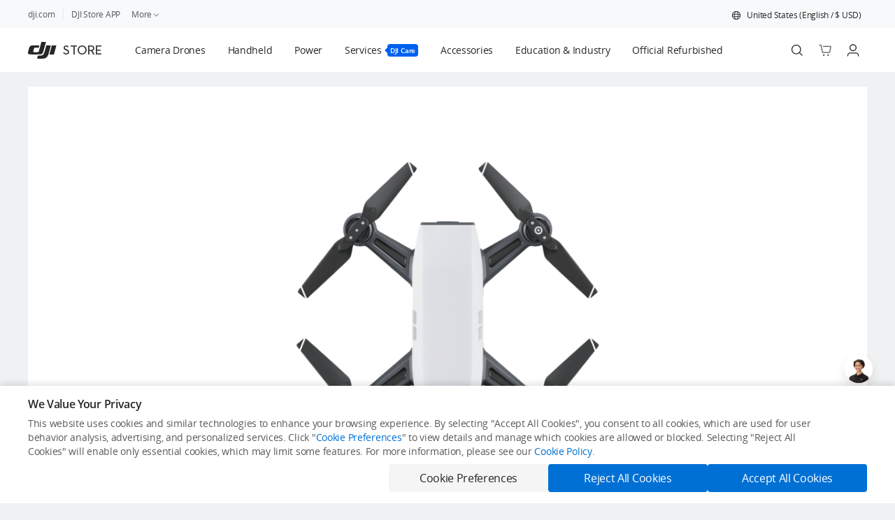

--- FILE ---
content_type: application/javascript
request_url: https://store-cdn.djiits.com/assets/v3/static/js/3262.c3145778.chunk.js
body_size: 9319
content:
(self.__LOADABLE_LOADED_CHUNKS__=self.__LOADABLE_LOADED_CHUNKS__||[]).push([[3262],{83262:function(n,e,o){var t,i,r;"undefined"!=typeof self&&self,n.exports=(t=o(68999),i=o(36354),r=o(94184),function(n){function e(t){if(o[t])return o[t].exports;var i=o[t]={i:t,l:!1,exports:{}};return n[t].call(i.exports,i,i.exports,e),i.l=!0,i.exports}var o={};return e.m=n,e.c=o,e.d=function(n,o,t){e.o(n,o)||Object.defineProperty(n,o,{configurable:!1,enumerable:!0,get:t})},e.n=function(n){var o=n&&n.__esModule?function(){return n.default}:function(){return n};return e.d(o,"a",o),o},e.o=function(n,e){return Object.prototype.hasOwnProperty.call(n,e)},e.p="",e(e.s=105)}([function(n,e){var o=n.exports="undefined"!=typeof window&&window.Math==Math?window:"undefined"!=typeof self&&self.Math==Math?self:Function("return this")();"number"==typeof __g&&(__g=o)},function(n,e){var o=n.exports={version:"2.5.3"};"number"==typeof __e&&(__e=o)},function(n,e,o){n.exports=!o(8)((function(){return 7!=Object.defineProperty({},"a",{get:function(){return 7}}).a}))},function(n,e){n.exports=function(n){return"object"==typeof n?null!==n:"function"==typeof n}},function(n,e,o){var t=o(5),i=o(32),r=o(21),c=Object.defineProperty;e.f=o(2)?Object.defineProperty:function(n,e,o){if(t(n),e=r(e,!0),t(o),i)try{return c(n,e,o)}catch(n){}if("get"in o||"set"in o)throw TypeError("Accessors not supported!");return"value"in o&&(n[e]=o.value),n}},function(n,e,o){var t=o(3);n.exports=function(n){if(!t(n))throw TypeError(n+" is not an object!");return n}},function(n,e,o){var t=o(35),i=o(30);n.exports=function(n){return t(i(n))}},function(n,e){var o={}.hasOwnProperty;n.exports=function(n,e){return o.call(n,e)}},function(n,e){n.exports=function(n){try{return!!n()}catch(n){return!0}}},function(n,e){n.exports=t},function(n,e,o){var t=o(0),i=o(1),r=o(27),c=o(18),a="prototype",u=function(n,e,o){var l,f,s,d=n&u.F,p=n&u.G,_=n&u.S,m=n&u.P,b=n&u.B,h=n&u.W,y=p?i:i[e]||(i[e]={}),g=y[a],v=p?t:_?t[e]:(t[e]||{})[a];for(l in p&&(o=e),o)(f=!d&&v&&void 0!==v[l])&&l in y||(s=f?v[l]:o[l],y[l]=p&&"function"!=typeof v[l]?o[l]:b&&f?r(s,t):h&&v[l]==s?function(n){var e=function(e,o,t){if(this instanceof n){switch(arguments.length){case 0:return new n;case 1:return new n(e);case 2:return new n(e,o)}return new n(e,o,t)}return n.apply(this,arguments)};return e[a]=n[a],e}(s):m&&"function"==typeof s?r(Function.call,s):s,m&&((y.virtual||(y.virtual={}))[l]=s,n&u.R&&g&&!g[l]&&c(g,l,s)))};u.F=1,u.G=2,u.S=4,u.P=8,u.B=16,u.W=32,u.U=64,u.R=128,n.exports=u},function(n,e,o){var t=o(36),i=o(22);n.exports=Object.keys||function(n){return t(n,i)}},function(n,e){n.exports=i},function(n,e,o){n.exports={default:o(48),__esModule:!0}},function(n,e,o){n.exports={default:o(50),__esModule:!0}},function(n,e){e.f={}.propertyIsEnumerable},function(n,e,o){n.exports={default:o(56),__esModule:!0}},function(n,e){var o=0,t=Math.random();n.exports=function(n){return"Symbol(".concat(void 0===n?"":n,")_",(++o+t).toString(36))}},function(n,e,o){var t=o(4),i=o(20);n.exports=o(2)?function(n,e,o){return t.f(n,e,i(1,o))}:function(n,e,o){return n[e]=o,n}},function(n,e,o){var t=o(24)("wks"),i=o(17),r=o(0).Symbol,c="function"==typeof r;(n.exports=function(n){return t[n]||(t[n]=c&&r[n]||(c?r:i)("Symbol."+n))}).store=t},function(n,e){n.exports=function(n,e){return{enumerable:!(1&n),configurable:!(2&n),writable:!(4&n),value:e}}},function(n,e,o){var t=o(3);n.exports=function(n,e){if(!t(n))return n;var o,i;if(e&&"function"==typeof(o=n.toString)&&!t(i=o.call(n)))return i;if("function"==typeof(o=n.valueOf)&&!t(i=o.call(n)))return i;if(!e&&"function"==typeof(o=n.toString)&&!t(i=o.call(n)))return i;throw TypeError("Can't convert object to primitive value")}},function(n,e){n.exports="constructor,hasOwnProperty,isPrototypeOf,propertyIsEnumerable,toLocaleString,toString,valueOf".split(",")},function(n,e){n.exports=r},function(n,e,o){var t=o(0),i=t["__core-js_shared__"]||(t["__core-js_shared__"]={});n.exports=function(n){return i[n]||(i[n]={})}},function(n,e,o){n.exports={default:o(60),__esModule:!0}},function(n,e){e.f=Object.getOwnPropertySymbols},function(n,e,o){var t=o(42);n.exports=function(n,e,o){if(t(n),void 0===e)return n;switch(o){case 1:return function(o){return n.call(e,o)};case 2:return function(o,t){return n.call(e,o,t)};case 3:return function(o,t,i){return n.call(e,o,t,i)}}return function(){return n.apply(e,arguments)}}},function(n,e){var o=Math.ceil,t=Math.floor;n.exports=function(n){return isNaN(n=+n)?0:(n>0?t:o)(n)}},function(n,e,o){var t=o(24)("keys"),i=o(17);n.exports=function(n){return t[n]||(t[n]=i(n))}},function(n,e){n.exports=function(n){if(void 0==n)throw TypeError("Can't call method on  "+n);return n}},function(n,e,o){var t=o(3),i=o(0).document,r=t(i)&&t(i.createElement);n.exports=function(n){return r?i.createElement(n):{}}},function(n,e,o){n.exports=!o(2)&&!o(8)((function(){return 7!=Object.defineProperty(o(31)("div"),"a",{get:function(){return 7}}).a}))},function(n,e){var o={}.toString;n.exports=function(n){return o.call(n).slice(8,-1)}},function(n,e,o){var t=o(5),i=o(47),r=o(22),c=o(29)("IE_PROTO"),a=function(){},u=function(){var n,e=o(31)("iframe"),t=r.length;for(e.style.display="none",o(44).appendChild(e),e.src="javascript:",(n=e.contentWindow.document).open(),n.write("<script>document.F=Object<\/script>"),n.close(),u=n.F;t--;)delete u.prototype[r[t]];return u()};n.exports=Object.create||function(n,e){var o;return null!==n?(a.prototype=t(n),o=new a,a.prototype=null,o[c]=n):o=u(),void 0===e?o:i(o,e)}},function(n,e,o){var t=o(33);n.exports=Object("z").propertyIsEnumerable(0)?Object:function(n){return"String"==t(n)?n.split(""):Object(n)}},function(n,e,o){var t=o(7),i=o(6),r=o(45)(!1),c=o(29)("IE_PROTO");n.exports=function(n,e){var o,a=i(n),u=0,l=[];for(o in a)o!=c&&t(a,o)&&l.push(o);for(;e.length>u;)t(a,o=e[u++])&&(~r(l,o)||l.push(o));return l}},function(n,e,o){var t=o(15),i=o(20),r=o(6),c=o(21),a=o(7),u=o(32),l=Object.getOwnPropertyDescriptor;e.f=o(2)?l:function(n,e){if(n=r(n),e=c(e,!0),u)try{return l(n,e)}catch(n){}if(a(n,e))return i(!t.f.call(n,e),n[e])}},function(n,e){n.exports=!0},function(n,e,o){e.f=o(19)},function(n,e,o){var t=o(36),i=o(22).concat("length","prototype");e.f=Object.getOwnPropertyNames||function(n){return t(n,i)}},function(n,e,o){var t=o(30);n.exports=function(n){return Object(t(n))}},function(n,e){n.exports=function(n){if("function"!=typeof n)throw TypeError(n+" is not a function!");return n}},function(n,e,o){var t=o(28),i=Math.min;n.exports=function(n){return n>0?i(t(n),9007199254740991):0}},function(n,e,o){var t=o(0).document;n.exports=t&&t.documentElement},function(n,e,o){var t=o(6),i=o(43),r=o(46);n.exports=function(n){return function(e,o,c){var a,u=t(e),l=i(u.length),f=r(c,l);if(n&&o!=o){for(;l>f;)if((a=u[f++])!=a)return!0}else for(;l>f;f++)if((n||f in u)&&u[f]===o)return n||f||0;return!n&&-1}}},function(n,e,o){var t=o(28),i=Math.max,r=Math.min;n.exports=function(n,e){return(n=t(n))<0?i(n+e,0):r(n,e)}},function(n,e,o){var t=o(4),i=o(5),r=o(11);n.exports=o(2)?Object.defineProperties:function(n,e){i(n);for(var o,c=r(e),a=c.length,u=0;a>u;)t.f(n,o=c[u++],e[o]);return n}},function(n,e,o){o(49);var t=o(1).Object;n.exports=function(n,e){return t.create(n,e)}},function(n,e,o){var t=o(10);t(t.S,"Object",{create:o(34)})},function(n,e,o){o(51),n.exports=o(1).Object.setPrototypeOf},function(n,e,o){var t=o(10);t(t.S,"Object",{setPrototypeOf:o(52).set})},function(n,e,o){var t=o(3),i=o(5),r=function(n,e){if(i(n),!t(e)&&null!==e)throw TypeError(e+": can't set as prototype!")};n.exports={set:Object.setPrototypeOf||("__proto__"in{}?function(n,e,t){try{(t=o(27)(Function.call,o(37).f(Object.prototype,"__proto__").set,2))(n,[]),e=!(n instanceof Array)}catch(n){e=!0}return function(n,o){return r(n,o),e?n.__proto__=o:t(n,o),n}}({},!1):void 0),check:r}},function(n,e,o){var t=o(4).f,i=o(7),r=o(19)("toStringTag");n.exports=function(n,e,o){n&&!i(n=o?n:n.prototype,r)&&t(n,r,{configurable:!0,value:e})}},function(n,e,o){var t=o(0),i=o(1),r=o(38),c=o(39),a=o(4).f;n.exports=function(n){var e=i.Symbol||(i.Symbol=r?{}:t.Symbol||{});"_"==n.charAt(0)||n in e||a(e,n,{value:c.f(n)})}},function(n,e,o){n.exports=o(18)},function(n,e,o){o(57),n.exports=o(1).Object.assign},function(n,e,o){var t=o(10);t(t.S+t.F,"Object",{assign:o(58)})},function(n,e,o){"use strict";var t=o(11),i=o(26),r=o(15),c=o(41),a=o(35),u=Object.assign;n.exports=!u||o(8)((function(){var n={},e={},o=Symbol(),t="abcdefghijklmnopqrst";return n[o]=7,t.split("").forEach((function(n){e[n]=n})),7!=u({},n)[o]||Object.keys(u({},e)).join("")!=t}))?function(n,e){for(var o=c(n),u=arguments.length,l=1,f=i.f,s=r.f;u>l;)for(var d,p=a(arguments[l++]),_=f?t(p).concat(f(p)):t(p),m=_.length,b=0;m>b;)s.call(p,d=_[b++])&&(o[d]=p[d]);return o}:u},function(n,e,o){"use strict";var t=o(0),i=o(7),r=o(2),c=o(10),a=o(55),u=o(61).KEY,l=o(8),f=o(24),s=o(53),d=o(17),p=o(19),_=o(39),m=o(54),b=o(62),h=o(63),y=o(5),g=o(3),v=o(6),O=o(21),w=o(20),x=o(34),k=o(64),j=o(37),P=o(4),S=o(11),E=j.f,C=P.f,A=k.f,M=t.Symbol,L=t.JSON,T=L&&L.stringify,F="prototype",N=p("_hidden"),I=p("toPrimitive"),q={}.propertyIsEnumerable,Y=f("symbol-registry"),R=f("symbols"),B=f("op-symbols"),D=Object[F],U="function"==typeof M,z=t.QObject,W=!z||!z[F]||!z[F].findChild,X=r&&l((function(){return 7!=x(C({},"a",{get:function(){return C(this,"a",{value:7}).a}})).a}))?function(n,e,o){var t=E(D,e);t&&delete D[e],C(n,e,o),t&&n!==D&&C(D,e,t)}:C,Q=function(n){var e=R[n]=x(M[F]);return e._k=n,e},H=U&&"symbol"==typeof M.iterator?function(n){return"symbol"==typeof n}:function(n){return n instanceof M},Z=function(n,e,o){return n===D&&Z(B,e,o),y(n),e=O(e,!0),y(o),i(R,e)?(o.enumerable?(i(n,N)&&n[N][e]&&(n[N][e]=!1),o=x(o,{enumerable:w(0,!1)})):(i(n,N)||C(n,N,w(1,{})),n[N][e]=!0),X(n,e,o)):C(n,e,o)},G=function(n,e){y(n);for(var o,t=b(e=v(e)),i=0,r=t.length;r>i;)Z(n,o=t[i++],e[o]);return n},K=function(n){var e=q.call(this,n=O(n,!0));return!(this===D&&i(R,n)&&!i(B,n))&&(!(e||!i(this,n)||!i(R,n)||i(this,N)&&this[N][n])||e)},V=function(n,e){if(n=v(n),e=O(e,!0),n!==D||!i(R,e)||i(B,e)){var o=E(n,e);return!o||!i(R,e)||i(n,N)&&n[N][e]||(o.enumerable=!0),o}},J=function(n){for(var e,o=A(v(n)),t=[],r=0;o.length>r;)i(R,e=o[r++])||e==N||e==u||t.push(e);return t},$=function(n){for(var e,o=n===D,t=A(o?B:v(n)),r=[],c=0;t.length>c;)!i(R,e=t[c++])||o&&!i(D,e)||r.push(R[e]);return r};U||(a((M=function(){if(this instanceof M)throw TypeError("Symbol is not a constructor!");var n=d(arguments.length>0?arguments[0]:void 0),e=function(o){this===D&&e.call(B,o),i(this,N)&&i(this[N],n)&&(this[N][n]=!1),X(this,n,w(1,o))};return r&&W&&X(D,n,{configurable:!0,set:e}),Q(n)})[F],"toString",(function(){return this._k})),j.f=V,P.f=Z,o(40).f=k.f=J,o(15).f=K,o(26).f=$,r&&!o(38)&&a(D,"propertyIsEnumerable",K,!0),_.f=function(n){return Q(p(n))}),c(c.G+c.W+c.F*!U,{Symbol:M});for(var nn="hasInstance,isConcatSpreadable,iterator,match,replace,search,species,split,toPrimitive,toStringTag,unscopables".split(","),en=0;nn.length>en;)p(nn[en++]);for(var on=S(p.store),tn=0;on.length>tn;)m(on[tn++]);c(c.S+c.F*!U,"Symbol",{for:function(n){return i(Y,n+="")?Y[n]:Y[n]=M(n)},keyFor:function(n){if(!H(n))throw TypeError(n+" is not a symbol!");for(var e in Y)if(Y[e]===n)return e},useSetter:function(){W=!0},useSimple:function(){W=!1}}),c(c.S+c.F*!U,"Object",{create:function(n,e){return void 0===e?x(n):G(x(n),e)},defineProperty:Z,defineProperties:G,getOwnPropertyDescriptor:V,getOwnPropertyNames:J,getOwnPropertySymbols:$}),L&&c(c.S+c.F*(!U||l((function(){var n=M();return"[null]"!=T([n])||"{}"!=T({a:n})||"{}"!=T(Object(n))}))),"JSON",{stringify:function(n){for(var e,o,t=[n],i=1;arguments.length>i;)t.push(arguments[i++]);if(o=e=t[1],(g(e)||void 0!==n)&&!H(n))return h(e)||(e=function(n,e){if("function"==typeof o&&(e=o.call(this,n,e)),!H(e))return e}),t[1]=e,T.apply(L,t)}}),M[F][I]||o(18)(M[F],I,M[F].valueOf),s(M,"Symbol"),s(Math,"Math",!0),s(t.JSON,"JSON",!0)},function(n,e,o){o(59),n.exports=o(1).Object.getOwnPropertySymbols},function(n,e,o){var t=o(17)("meta"),i=o(3),r=o(7),c=o(4).f,a=0,u=Object.isExtensible||function(){return!0},l=!o(8)((function(){return u(Object.preventExtensions({}))})),f=function(n){c(n,t,{value:{i:"O"+ ++a,w:{}}})},s=n.exports={KEY:t,NEED:!1,fastKey:function(n,e){if(!i(n))return"symbol"==typeof n?n:("string"==typeof n?"S":"P")+n;if(!r(n,t)){if(!u(n))return"F";if(!e)return"E";f(n)}return n[t].i},getWeak:function(n,e){if(!r(n,t)){if(!u(n))return!0;if(!e)return!1;f(n)}return n[t].w},onFreeze:function(n){return l&&s.NEED&&u(n)&&!r(n,t)&&f(n),n}}},function(n,e,o){var t=o(11),i=o(26),r=o(15);n.exports=function(n){var e=t(n),o=i.f;if(o)for(var c,a=o(n),u=r.f,l=0;a.length>l;)u.call(n,c=a[l++])&&e.push(c);return e}},function(n,e,o){var t=o(33);n.exports=Array.isArray||function(n){return"Array"==t(n)}},function(n,e,o){var t=o(6),i=o(40).f,r={}.toString,c="object"==typeof window&&window&&Object.getOwnPropertyNames?Object.getOwnPropertyNames(window):[];n.exports.f=function(n){return c&&"[object Window]"==r.call(n)?function(n){try{return i(n)}catch(n){return c.slice()}}(n):i(t(n))}},function(n,e,o){"use strict";function t(n){if(n&&n.__esModule)return n;var e={};if(null!=n)for(var o in n)Object.prototype.hasOwnProperty.call(n,o)&&(e[o]=n[o]);return e.default=n,e}function i(n){return n&&n.__esModule?n:{default:n}}Object.defineProperty(e,"__esModule",{value:!0});var r=i(o(25)),c=i(o(16)),a=i(o(13)),u=i(o(14)),l=t(o(9)),f=i(o(12)),s=i(o(23)),d=i(o(72)),p=t(o(74)),_=function(){var n=u.default||{__proto__:[]}instanceof Array&&function(n,e){n.__proto__=e}||function(n,e){for(var o in e)e.hasOwnProperty(o)&&(n[o]=e[o])};return function(e,o){function t(){this.constructor=e}n(e,o),e.prototype=null===o?(0,a.default)(o):(t.prototype=o.prototype,new t)}}(),m=c.default||function(n){for(var e,o=1,t=arguments.length;o<t;o++)for(var i in e=arguments[o])Object.prototype.hasOwnProperty.call(e,i)&&(n[i]=e[i]);return n},b=function(n,e){var o={};for(var t in n)Object.prototype.hasOwnProperty.call(n,t)&&e.indexOf(t)<0&&(o[t]=n[t]);if(null!=n&&"function"==typeof r.default){var i=0;for(t=(0,r.default)(n);i<t.length;i++)e.indexOf(t[i])<0&&(o[t[i]]=n[t[i]])}return o},h=o(75),y=function(n){function e(){return null!==n&&n.apply(this,arguments)||this}return _(e,n),e.prototype.render=function(){var n=this.props,o=n.name,t=n.className,i=b(n,["name","className"]),r=(0,s.default)((p||{})[""+e.classNamePrefix+o],t);return l.createElement(d.default,m({className:r,fontFamily:h.fontFamily},i))},e.classNamePrefix="icon-",e.propTypes={name:f.default.string.isRequired,spin:f.default.bool,className:f.default.string},e}(l.PureComponent);e.default=y},,,,,,,function(n,e,o){"use strict";function t(n){if(n&&n.__esModule)return n;var e={};if(null!=n)for(var o in n)Object.prototype.hasOwnProperty.call(n,o)&&(e[o]=n[o]);return e.default=n,e}function i(n){return n&&n.__esModule?n:{default:n}}Object.defineProperty(e,"__esModule",{value:!0});var r=i(o(25)),c=i(o(16)),a=i(o(13)),u=i(o(14)),l=t(o(9)),f=i(o(12)),s=i(o(23)),d=t(o(73)),p=function(){var n=u.default||{__proto__:[]}instanceof Array&&function(n,e){n.__proto__=e}||function(n,e){for(var o in e)e.hasOwnProperty(o)&&(n[o]=e[o])};return function(e,o){function t(){this.constructor=e}n(e,o),e.prototype=null===o?(0,a.default)(o):(t.prototype=o.prototype,new t)}}(),_=c.default||function(n){for(var e,o=1,t=arguments.length;o<t;o++)for(var i in e=arguments[o])Object.prototype.hasOwnProperty.call(e,i)&&(n[i]=e[i]);return n},m=function(n,e){var o={};for(var t in n)Object.prototype.hasOwnProperty.call(n,t)&&e.indexOf(t)<0&&(o[t]=n[t]);if(null!=n&&"function"==typeof r.default){var i=0;for(t=(0,r.default)(n);i<t.length;i++)e.indexOf(t[i])<0&&(o[t[i]]=n[t[i]])}return o},b=function(n){function e(){return null!==n&&n.apply(this,arguments)||this}return p(e,n),e.prototype.render=function(){var n,e=this.props,o=e.className,t=e.fontFamily,i=e.style,r=e.spin,a=m(e,["className","fontFamily","style","spin"]),u=(0,s.default)(o,d.icon,((n={})[d.spin]=!!r,n)),f=(0,c.default)({},i,{fontFamily:t});return l.createElement("i",_({className:u,style:f},a))},e.propTypes={classNames:f.default.object,fontFamily:f.default.string,spin:f.default.bool},e.defaultProps={fontFamily:"iconfont"},e}(l.PureComponent);e.default=b},function(n,e){n.exports={icon:"_3c0Qz",spin:"_1j2v0","icon-spin":"-lu88",iconSpin:"-lu88"}},function(n,e){n.exports={"icon-address-book":"_35bgc",iconAddressBook:"_35bgc","icon-address-card":"byXrR",iconAddressCard:"byXrR","icon-adjust":"_128ri",iconAdjust:"_128ri","icon-check-alt-light":"_1KHsi",iconCheckAltLight:"_1KHsi","icon-coins-light":"_2bT-Y",iconCoinsLight:"_2bT-Y","icon-exclamation-circle-light":"_3UEZX",iconExclamationCircleLight:"_3UEZX","icon-loading-alt-light":"_1fXKU",iconLoadingAltLight:"_1fXKU","icon-instagram":"_2OZ_n",iconInstagram:"_2OZ_n","icon-minus-light":"_6cr8a",iconMinusLight:"_6cr8a","icon-ticket-alt":"ZAGKa",iconTicketAlt:"ZAGKa","icon-ticket-alt-light":"_1lH5w",iconTicketAltLight:"_1lH5w","icon-plus-light":"_3BSr4",iconPlusLight:"_3BSr4","icon-truck":"_4wlbR",iconTruck:"_4wlbR","icon-trash-alt-light":"_26SUY",iconTrashAltLight:"_26SUY","icon-times-circle":"_30-mD",iconTimesCircle:"_30-mD","icon-vimeo-v":"_1_xvC",iconVimeoV:"_1_xvC","icon-twitter":"_17P2f",iconTwitter:"_17P2f","icon-youtube":"_2I_EY",iconYoutube:"_2I_EY","icon-caret-down":"_3qb3s",iconCaretDown:"_3qb3s","icon-caret-up":"_2jwD5",iconCaretUp:"_2jwD5","icon-comments-o":"_19X43",iconCommentsO:"_19X43","icon-download-o":"_2WwM4",iconDownloadO:"_2WwM4","icon-info-circle-o":"_1shcg",iconInfoCircleO:"_1shcg","icon-external-link-o":"_1qLWd",iconExternalLinkO:"_1qLWd","icon-globe-o":"Z8Prc",iconGlobeO:"Z8Prc","icon-question-o":"_3MItB",iconQuestionO:"_3MItB","icon-play-circle-o":"_2Bvn6",iconPlayCircleO:"_2Bvn6","icon-angle-double-left":"_3IVo_",iconAngleDoubleLeft:"_3IVo_","icon-angle-down":"_34FGS",iconAngleDown:"_34FGS","icon-angle-double-right":"_3e62_",iconAngleDoubleRight:"_3e62_","icon-angle-left":"_1zbhS",iconAngleLeft:"_1zbhS","icon-angle-right":"_27RtX",iconAngleRight:"_27RtX","icon-angle-up":"jhfcy",iconAngleUp:"jhfcy","icon-arrival-reminder":"Q82xM",iconArrivalReminder:"Q82xM","icon-ban":"_1vyf0",iconBan:"_1vyf0","icon-bullhorn":"B0IHZ",iconBullhorn:"B0IHZ","icon-bars":"_2cpQ_",iconBars:"_2cpQ_","icon-caret-left-o":"_2FImd",iconCaretLeftO:"_2FImd","icon-caret-down-o":"_3wXJB",iconCaretDownO:"_3wXJB","icon-caret-right-o":"_2fXyR",iconCaretRightO:"_2fXyR","icon-caret-up-o":"_2KLCQ",iconCaretUpO:"_2KLCQ","icon-cart":"_-4DAY",iconCart:"_-4DAY","icon-certificate":"_2I4g3",iconCertificate:"_2I4g3","icon-check-circle-o":"_1m5z7",iconCheckCircleO:"_1m5z7","icon-check-square-o":"_1vR3p",iconCheckSquareO:"_1vR3p","icon-check":"_2LJ7o",iconCheck:"_2LJ7o","icon-circle-notch":"_3AQSX",iconCircleNotch:"_3AQSX","icon-clock":"_3ASBw",iconClock:"_3ASBw","icon-cog":"_6eszT",iconCog:"_6eszT","icon-cloud-upload":"_1WxHW",iconCloudUpload:"_1WxHW","icon-coins":"_2uv1U",iconCoins:"_2uv1U","icon-compare":"_3s-NW",iconCompare:"_3s-NW","icon-comment-alt-smile":"_1ZzVY",iconCommentAltSmile:"_1ZzVY","icon-copy":"OBwuW",iconCopy:"OBwuW","icon-compress":"_2Ri-k",iconCompress:"_2Ri-k","icon-coupon":"_1588m",iconCoupon:"_1588m","icon-credit-card":"_2uIqb",iconCreditCard:"_2uIqb","icon-download":"_1P5xZ",iconDownload:"_1P5xZ","icon-edit":"_2iuBX",iconEdit:"_2iuBX","icon-ellipsis-h":"_1exha",iconEllipsisH:"_1exha","icon-education":"_3bokS",iconEducation:"_3bokS","icon-envelope":"vMM-Y",iconEnvelope:"vMM-Y","icon-ellipsis-v":"_3jZwp",iconEllipsisV:"_3jZwp","icon-exclamation-circle":"_2SUQ-",iconExclamationCircle:"_2SUQ-","icon-exclamation":"_1Piil",iconExclamation:"_1Piil","icon-exclamation-square":"_20oXE",iconExclamationSquare:"_20oXE","icon-external-link":"_2gTe8",iconExternalLink:"_2gTe8","icon-expand":"okv_Y",iconExpand:"okv_Y","icon-eye":"_3l-6g",iconEye:"_3l-6g","icon-file-alt":"OhY9C",iconFileAlt:"OhY9C","icon-facebook":"Cb5jY",iconFacebook:"Cb5jY","icon-file":"_1ajFe",iconFile:"_1ajFe","icon-file-pdf":"ve2KQ",iconFilePdf:"ve2KQ","icon-frame":"_3OU3j",iconFrame:"_3OU3j","icon-globe":"lgV2x",iconGlobe:"lgV2x","icon-headset":"_1gQtG",iconHeadset:"_1gQtG","icon-heart-o":"_3Zaag",iconHeartO:"_3Zaag","icon-home":"_33jTA",iconHome:"_33jTA","icon-image-view":"_1jJbn",iconImageView:"_1jJbn","icon-info-square":"UuxAk",iconInfoSquare:"UuxAk","icon-info-circle":"_1OEuY",iconInfoCircle:"_1OEuY","icon-info":"Lm_MF",iconInfo:"Lm_MF","icon-language":"_3LwbN",iconLanguage:"_3LwbN","icon-link":"_2XN05",iconLink:"_2XN05","icon-list-view":"_33OcX",iconListView:"_33OcX","icon-location-arrow":"bMc_E",iconLocationArrow:"bMc_E","icon-list":"IAlEP",iconList:"IAlEP","icon-location":"_25GQ2",iconLocation:"_25GQ2","icon-lock-alt":"_3t3HT",iconLockAlt:"_3t3HT","icon-map-marked-alt":"_2W_XA",iconMapMarkedAlt:"_2W_XA","icon-map-marker-alt":"_3NPLS",iconMapMarkerAlt:"_3NPLS","icon-minus":"UhwjW",iconMinus:"UhwjW","icon-paperclip":"_2hDpl",iconPaperclip:"_2hDpl","icon-order":"dCZz2",iconOrder:"dCZz2","icon-play-circle":"_1FMUV",iconPlayCircle:"_1FMUV","icon-phone":"_2H8bj",iconPhone:"_2H8bj","icon-plus":"_3KkpT",iconPlus:"_3KkpT","icon-purchase":"_23p5a",iconPurchase:"_23p5a","icon-question-circle":"_18A_e",iconQuestionCircle:"_18A_e","icon-qrcode":"gf_rb",iconQrcode:"gf_rb","icon-search-minus":"_1Djb6",iconSearchMinus:"_1Djb6","icon-search":"_3d-6G",iconSearch:"_3d-6G","icon-setup":"_1fawl",iconSetup:"_1fawl","icon-search-plus":"_20uY7",iconSearchPlus:"_20uY7","icon-tag":"_2Z6dE",iconTag:"_2Z6dE","icon-share":"_1c3Qh",iconShare:"_1c3Qh","icon-times-circle-o":"_1GlZx",iconTimesCircleO:"_1GlZx","icon-times":"_3hG3b",iconTimes:"_3hG3b","icon-times-square-o":"_15wCJ",iconTimesSquareO:"_15wCJ","icon-trash-alt":"_1Rw_U",iconTrashAlt:"_1Rw_U","icon-truck-moving":"_2Jlwc",iconTruckMoving:"_2Jlwc","icon-unfold":"_1bahP",iconUnfold:"_1bahP","icon-unlock-alt":"_27Nd-",iconUnlockAlt:"_27Nd-","icon-user":"_3To44",iconUser:"_3To44","icon-users":"_1O_Hy",iconUsers:"_1O_Hy","icon-video":"W6H_f",iconVideo:"W6H_f","icon-fa-light-redo":"_2_sls",iconFaLightRedo:"_2_sls","icon-fa-solid-play":"_35BGQ",iconFaSolidPlay:"_35BGQ","icon-download-black-main":"_3xfLM",iconDownloadBlackMain:"_3xfLM","icon-plus-circle":"_1pvYF",iconPlusCircle:"_1pvYF"}},function(n,e){n.exports={icons:[{name:"address-book",unicode:"f2b9"},{name:"address-card",unicode:"f2bb"},{name:"adjust",unicode:"f042"},{name:"check-alt-light",unicode:"e917"},{name:"coins-light",unicode:"e348"},{name:"exclamation-circle-light",unicode:"eca2"},{name:"loading-alt-light",unicode:"ee57"},{name:"instagram",unicode:"f16d"},{name:"minus-light",unicode:"e719"},{name:"ticket-alt",unicode:"f3ff"},{name:"ticket-alt-light",unicode:"ebad"},{name:"plus-light",unicode:"e8b5"},{name:"truck",unicode:"f0d1"},{name:"trash-alt-light",unicode:"e3a8"},{name:"times-circle",unicode:"f057"},{name:"vimeo-v",unicode:"f27d"},{name:"twitter",unicode:"f099"},{name:"youtube",unicode:"f167"},{name:"caret-down",unicode:"f0d7"},{name:"caret-up",unicode:"f0d8"},{name:"comments-o",unicode:"ecde"},{name:"download-o",unicode:"e6c0"},{name:"info-circle-o",unicode:"ed3f"},{name:"external-link-o",unicode:"ebd6"},{name:"globe-o",unicode:"efe0"},{name:"question-o",unicode:"e65f"},{name:"play-circle-o",unicode:"e0ca"},{name:"angle-double-left",unicode:"f100"},{name:"angle-down",unicode:"f107"},{name:"angle-double-right",unicode:"f101"},{name:"angle-left",unicode:"f104"},{name:"angle-right",unicode:"f105"},{name:"angle-up",unicode:"f106"},{name:"arrival-reminder",unicode:"e386"},{name:"ban",unicode:"f05e"},{name:"bullhorn",unicode:"f0a1"},{name:"bars",unicode:"f0c9"},{name:"caret-left-o",unicode:"eb68"},{name:"caret-down-o",unicode:"ec02"},{name:"caret-right-o",unicode:"ef8e"},{name:"caret-up-o",unicode:"edd8"},{name:"cart",unicode:"e540"},{name:"certificate",unicode:"f0a3"},{name:"check-circle-o",unicode:"e753"},{name:"check-square-o",unicode:"ee6b"},{name:"check",unicode:"f00c"},{name:"circle-notch",unicode:"f1ce"},{name:"clock",unicode:"f017"},{name:"cog",unicode:"f013"},{name:"cloud-upload",unicode:"f0ee"},{name:"coins",unicode:"e688"},{name:"compare",unicode:"e1f8"},{name:"comment-alt-smile",unicode:"e7e4"},{name:"copy",unicode:"f0c5"},{name:"compress",unicode:"f066"},{name:"coupon",unicode:"ed6e"},{name:"credit-card",unicode:"f09d"},{name:"download",unicode:"f019"},{name:"edit",unicode:"f044"},{name:"ellipsis-h",unicode:"f141"},{name:"education",unicode:"ed0b"},{name:"envelope",unicode:"f0e0"},{name:"ellipsis-v",unicode:"f142"},{name:"exclamation-circle",unicode:"f06a"},{name:"exclamation",unicode:"f12a"},{name:"exclamation-square",unicode:"f321"},{name:"external-link",unicode:"f08e"},{name:"expand",unicode:"f065"},{name:"eye",unicode:"f06e"},{name:"file-alt",unicode:"f15c"},{name:"facebook",unicode:"f09a"},{name:"file",unicode:"f15b"},{name:"file-pdf",unicode:"f1c1"},{name:"frame",unicode:"edcf"},{name:"globe",unicode:"f0ac"},{name:"headset",unicode:"e902"},{name:"heart-o",unicode:"ee55"},{name:"home",unicode:"f015"},{name:"image-view",unicode:"e348"},{name:"info-square",unicode:"f30f"},{name:"info-circle",unicode:"f05a"},{name:"info",unicode:"f129"},{name:"language",unicode:"f1ab"},{name:"link",unicode:"f0c1"},{name:"list-view",unicode:"e8c1"},{name:"location-arrow",unicode:"f124"},{name:"list",unicode:"f03a"},{name:"location",unicode:"ed51"},{name:"lock-alt",unicode:"f30d"},{name:"map-marked-alt",unicode:"ee36"},{name:"map-marker-alt",unicode:"f3c5"},{name:"minus",unicode:"f068"},{name:"paperclip",unicode:"f0c6"},{name:"order",unicode:"e70a"},{name:"play-circle",unicode:"f144"},{name:"phone",unicode:"f095"},{name:"plus",unicode:"f067"},{name:"purchase",unicode:"e85d"},{name:"question-circle",unicode:"f059"},{name:"qrcode",unicode:"f029"},{name:"search-minus",unicode:"f010"},{name:"search",unicode:"f002"},{name:"setup",unicode:"ea0f"},{name:"search-plus",unicode:"f00e"},{name:"tag",unicode:"f02b"},{name:"share",unicode:"f064"},{name:"times-circle-o",unicode:"e200"},{name:"times",unicode:"f00d"},{name:"times-square-o",unicode:"eea2"},{name:"trash-alt",unicode:"f2ed"},{name:"truck-moving",unicode:"eaaa"},{name:"unfold",unicode:"e872"},{name:"unlock-alt",unicode:"f13e"},{name:"user",unicode:"f007"},{name:"users",unicode:"f0c0"},{name:"video",unicode:"f03d"},{name:"fa-light-redo",unicode:"e087"},{name:"fa-solid-play",unicode:"e665"},{name:"download-black-main",unicode:"e111"},{name:"plus-circle",unicode:"f055"}],total:120,cssPrefix:"icon-",fontFamily:"quark"}},,,,,,,,,,,,,,,,,,,,,,,,,,,,,,function(n,e,o){"use strict";function t(n){return n&&n.__esModule?n:{default:n}}Object.defineProperty(e,"__esModule",{value:!0});var i=t(o(25)),r=t(o(16)),c=t(o(13)),a=t(o(14)),u=function(n){if(n&&n.__esModule)return n;var e={};if(null!=n)for(var o in n)Object.prototype.hasOwnProperty.call(n,o)&&(e[o]=n[o]);return e.default=n,e}(o(9)),l=t(o(12)),f=t(o(65)),s=t(o(115)),d=t(o(117)),p=function(){var n=a.default||{__proto__:[]}instanceof Array&&function(n,e){n.__proto__=e}||function(n,e){for(var o in e)e.hasOwnProperty(o)&&(n[o]=e[o])};return function(e,o){function t(){this.constructor=e}n(e,o),e.prototype=null===o?(0,c.default)(o):(t.prototype=o.prototype,new t)}}(),_=r.default||function(n){for(var e,o=1,t=arguments.length;o<t;o++)for(var i in e=arguments[o])Object.prototype.hasOwnProperty.call(e,i)&&(n[i]=e[i]);return n},m=function(n,e){var o={};for(var t in n)Object.prototype.hasOwnProperty.call(n,t)&&e.indexOf(t)<0&&(o[t]=n[t]);if(null!=n&&"function"==typeof i.default){var r=0;for(t=(0,i.default)(n);r<t.length;r++)e.indexOf(t[r])<0&&(o[t[r]]=n[t[r]])}return o},b=function(n){function e(){return null!==n&&n.apply(this,arguments)||this}return p(e,n),e.prototype.render=function(){var n=this.props,e=n.children,o=n.loading,t=n.icon,i=m(n,["children","loading","icon"]),r=t||o;return u.createElement(s.default,_({loading:o},i),r?u.createElement(f.default,{className:d.default.icon,name:""+(o?"circle-notch":t),spin:!!o}):null,e)},e.propTypes={block:l.default.bool,htmlType:l.default.string,loading:l.default.bool,icon:l.default.string,square:l.default.bool,radius:l.default.oneOf(["large","small","none"]),size:l.default.oneOf(["huge","large","medium","small","mini"]),type:l.default.oneOf(["brand","dark-bordered","special","default","primary","danger","warning","success","ghost"]),as:l.default.oneOf(["button","a"])},e}(u.Component);e.default=b},,,,,,,,,,function(n,e,o){"use strict";function t(n){return n&&n.__esModule?n:{default:n}}Object.defineProperty(e,"__esModule",{value:!0});var i=t(o(25)),r=t(o(16)),c=t(o(13)),a=t(o(14)),u=function(n){if(n&&n.__esModule)return n;var e={};if(null!=n)for(var o in n)Object.prototype.hasOwnProperty.call(n,o)&&(e[o]=n[o]);return e.default=n,e}(o(9)),l=t(o(12)),f=t(o(23)),s=t(o(116)),d=function(){var n=a.default||{__proto__:[]}instanceof Array&&function(n,e){n.__proto__=e}||function(n,e){for(var o in e)e.hasOwnProperty(o)&&(n[o]=e[o])};return function(e,o){function t(){this.constructor=e}n(e,o),e.prototype=null===o?(0,c.default)(o):(t.prototype=o.prototype,new t)}}(),p=r.default||function(n){for(var e,o=1,t=arguments.length;o<t;o++)for(var i in e=arguments[o])Object.prototype.hasOwnProperty.call(e,i)&&(n[i]=e[i]);return n},_=function(n,e){var o={};for(var t in n)Object.prototype.hasOwnProperty.call(n,t)&&e.indexOf(t)<0&&(o[t]=n[t]);if(null!=n&&"function"==typeof i.default){var r=0;for(t=(0,i.default)(n);r<t.length;r++)e.indexOf(t[r])<0&&(o[t[r]]=n[t[r]])}return o},m=function(n){function e(){return null!==n&&n.apply(this,arguments)||this}return d(e,n),e.prototype.clickable=function(){var n=this.props,e=n.disabled,o=n.loading;return!e&&!o},e.prototype.render=function(){var n,e=this.props,o=e.block,t=e.children,i=e.className,r=e.htmlType,c=e.loading,a=e.disabled,l=e.square,d=e.radius,m=e.size,b=e.type,h=e.as,y=void 0===h?"button":h,g=_(e,["block","children","className","htmlType","loading","disabled","square","radius","size","type","as"]),v=b||"default",O=m||"medium",w=d||"large",x=(0,f.default)(s.default.btn,s.default["btn-"+v],s.default["btn-radius-"+w],s.default["btn-size-"+O],((n={})[s.default["btn-square"]]=l,n[s.default["btn-block"]]=o,n[s.default["btn-loading"]]=c,n[s.default["btn-a"]]="a"===y,n),i),k={disabled:"button"===y&&(a||c)};return u.createElement(y,p({type:r,className:x},k,g),t)},e.propTypes={block:l.default.bool,htmlType:l.default.string,loading:l.default.bool,square:l.default.bool,radius:l.default.oneOf(["large","small","none"]),size:l.default.oneOf(["huge","large","medium","small","mini"]),type:l.default.oneOf(["brand","dark-bordered","special","default","primary","danger","warning","success","ghost"]),as:l.default.oneOf(["button","a"])},e.defaultProps={loading:!1},e}(u.PureComponent);e.default=m},function(n,e){n.exports={icon:"_3TvKd",btn:"xnv6R",focus:"_3e-BG","btn-block":"_3RO_K",btnBlock:"_3RO_K","btn-brand":"_19X_H",btnBrand:"_19X_H","btn-dark-bordered":"_8oCtR",btnDarkBordered:"_8oCtR","btn-special":"_1bpad",btnSpecial:"_1bpad","btn-default":"_27-6k",btnDefault:"_27-6k","btn-primary":"_2QwEc",btnPrimary:"_2QwEc","btn-danger":"_3IIr-",btnDanger:"_3IIr-","btn-success":"_16fYW",btnSuccess:"_16fYW","btn-warning":"upL7u",btnWarning:"upL7u","btn-ghost":"_3oax7",btnGhost:"_3oax7","btn-radius-large":"_958V1",btnRadiusLarge:"_958V1","btn-radius-small":"_22qIt",btnRadiusSmall:"_22qIt","btn-radius-none":"mrbT4",btnRadiusNone:"mrbT4","btn-size-huge":"_1i5fk",btnSizeHuge:"_1i5fk","btn-square":"_1FsY1",btnSquare:"_1FsY1","btn-size-large":"p8s4W",btnSizeLarge:"p8s4W","btn-size-medium":"_27-yu",btnSizeMedium:"_27-yu","btn-size-small":"_2ghvt",btnSizeSmall:"_2ghvt","btn-size-mini":"_21L3I",btnSizeMini:"_21L3I","btn-loading":"_1wazg",btnLoading:"_1wazg","btn-a":"_1nhYK",btnA:"_1nhYK"}},function(n,e){n.exports={icon:"j7iyJ"}}]))}}]);

--- FILE ---
content_type: application/javascript
request_url: https://store-cdn.djiits.com/assets/v3/static/js/895.ec726d8c.chunk.js
body_size: 16357
content:
(self.__LOADABLE_LOADED_CHUNKS__=self.__LOADABLE_LOADED_CHUNKS__||[]).push([[895],{90895:function(e,t,n){var o,r,i,a,c,u;"undefined"!=typeof self&&self,e.exports=(o=n(68999),r=n(36354),i=n(94184),a=n(16112),c=n(36175),u=n(91296),function(e){function t(o){if(n[o])return n[o].exports;var r=n[o]={i:o,l:!1,exports:{}};return e[o].call(r.exports,r,r.exports,t),r.l=!0,r.exports}var n={};return t.m=e,t.c=n,t.d=function(e,n,o){t.o(e,n)||Object.defineProperty(e,n,{configurable:!1,enumerable:!0,get:o})},t.n=function(e){var n=e&&e.__esModule?function(){return e.default}:function(){return e};return t.d(n,"a",n),n},t.o=function(e,t){return Object.prototype.hasOwnProperty.call(e,t)},t.p="",t(t.s=227)}([function(e,t){var n=e.exports="undefined"!=typeof window&&window.Math==Math?window:"undefined"!=typeof self&&self.Math==Math?self:Function("return this")();"number"==typeof __g&&(__g=n)},function(e,t){var n=e.exports={version:"2.5.3"};"number"==typeof __e&&(__e=n)},function(e,t,n){e.exports=!n(8)((function(){return 7!=Object.defineProperty({},"a",{get:function(){return 7}}).a}))},function(e,t){e.exports=function(e){return"object"==typeof e?null!==e:"function"==typeof e}},function(e,t,n){var o=n(5),r=n(32),i=n(21),a=Object.defineProperty;t.f=n(2)?Object.defineProperty:function(e,t,n){if(o(e),t=i(t,!0),o(n),r)try{return a(e,t,n)}catch(e){}if("get"in n||"set"in n)throw TypeError("Accessors not supported!");return"value"in n&&(e[t]=n.value),e}},function(e,t,n){var o=n(3);e.exports=function(e){if(!o(e))throw TypeError(e+" is not an object!");return e}},function(e,t,n){var o=n(35),r=n(30);e.exports=function(e){return o(r(e))}},function(e,t){var n={}.hasOwnProperty;e.exports=function(e,t){return n.call(e,t)}},function(e,t){e.exports=function(e){try{return!!e()}catch(e){return!0}}},function(e,t){e.exports=o},function(e,t,n){var o=n(0),r=n(1),i=n(27),a=n(18),c="prototype",u=function(e,t,n){var l,f,s,d=e&u.F,p=e&u.G,m=e&u.S,_=e&u.P,h=e&u.B,y=e&u.W,v=p?r:r[t]||(r[t]={}),b=v[c],g=p?o:m?o[t]:(o[t]||{})[c];for(l in p&&(n=t),n)(f=!d&&g&&void 0!==g[l])&&l in v||(s=f?g[l]:n[l],v[l]=p&&"function"!=typeof g[l]?n[l]:h&&f?i(s,o):y&&g[l]==s?function(e){var t=function(t,n,o){if(this instanceof e){switch(arguments.length){case 0:return new e;case 1:return new e(t);case 2:return new e(t,n)}return new e(t,n,o)}return e.apply(this,arguments)};return t[c]=e[c],t}(s):_&&"function"==typeof s?i(Function.call,s):s,_&&((v.virtual||(v.virtual={}))[l]=s,e&u.R&&b&&!b[l]&&a(b,l,s)))};u.F=1,u.G=2,u.S=4,u.P=8,u.B=16,u.W=32,u.U=64,u.R=128,e.exports=u},function(e,t,n){var o=n(36),r=n(22);e.exports=Object.keys||function(e){return o(e,r)}},function(e,t){e.exports=r},function(e,t,n){e.exports={default:n(48),__esModule:!0}},function(e,t,n){e.exports={default:n(50),__esModule:!0}},function(e,t){t.f={}.propertyIsEnumerable},function(e,t,n){e.exports={default:n(56),__esModule:!0}},function(e,t){var n=0,o=Math.random();e.exports=function(e){return"Symbol(".concat(void 0===e?"":e,")_",(++n+o).toString(36))}},function(e,t,n){var o=n(4),r=n(20);e.exports=n(2)?function(e,t,n){return o.f(e,t,r(1,n))}:function(e,t,n){return e[t]=n,e}},function(e,t,n){var o=n(24)("wks"),r=n(17),i=n(0).Symbol,a="function"==typeof i;(e.exports=function(e){return o[e]||(o[e]=a&&i[e]||(a?i:r)("Symbol."+e))}).store=o},function(e,t){e.exports=function(e,t){return{enumerable:!(1&e),configurable:!(2&e),writable:!(4&e),value:t}}},function(e,t,n){var o=n(3);e.exports=function(e,t){if(!o(e))return e;var n,r;if(t&&"function"==typeof(n=e.toString)&&!o(r=n.call(e)))return r;if("function"==typeof(n=e.valueOf)&&!o(r=n.call(e)))return r;if(!t&&"function"==typeof(n=e.toString)&&!o(r=n.call(e)))return r;throw TypeError("Can't convert object to primitive value")}},function(e,t){e.exports="constructor,hasOwnProperty,isPrototypeOf,propertyIsEnumerable,toLocaleString,toString,valueOf".split(",")},function(e,t){e.exports=i},function(e,t,n){var o=n(0),r="__core-js_shared__",i=o[r]||(o[r]={});e.exports=function(e){return i[e]||(i[e]={})}},function(e,t,n){e.exports={default:n(60),__esModule:!0}},function(e,t){t.f=Object.getOwnPropertySymbols},function(e,t,n){var o=n(42);e.exports=function(e,t,n){if(o(e),void 0===t)return e;switch(n){case 1:return function(n){return e.call(t,n)};case 2:return function(n,o){return e.call(t,n,o)};case 3:return function(n,o,r){return e.call(t,n,o,r)}}return function(){return e.apply(t,arguments)}}},function(e,t){var n=Math.ceil,o=Math.floor;e.exports=function(e){return isNaN(e=+e)?0:(e>0?o:n)(e)}},function(e,t,n){var o=n(24)("keys"),r=n(17);e.exports=function(e){return o[e]||(o[e]=r(e))}},function(e,t){e.exports=function(e){if(void 0==e)throw TypeError("Can't call method on  "+e);return e}},function(e,t,n){var o=n(3),r=n(0).document,i=o(r)&&o(r.createElement);e.exports=function(e){return i?r.createElement(e):{}}},function(e,t,n){e.exports=!n(2)&&!n(8)((function(){return 7!=Object.defineProperty(n(31)("div"),"a",{get:function(){return 7}}).a}))},function(e,t){var n={}.toString;e.exports=function(e){return n.call(e).slice(8,-1)}},function(e,t,n){var o=n(5),r=n(47),i=n(22),a=n(29)("IE_PROTO"),c=function(){},u="prototype",l=function(){var e,t=n(31)("iframe"),o=i.length;for(t.style.display="none",n(44).appendChild(t),t.src="javascript:",(e=t.contentWindow.document).open(),e.write("<script>document.F=Object<\/script>"),e.close(),l=e.F;o--;)delete l[u][i[o]];return l()};e.exports=Object.create||function(e,t){var n;return null!==e?(c[u]=o(e),n=new c,c[u]=null,n[a]=e):n=l(),void 0===t?n:r(n,t)}},function(e,t,n){var o=n(33);e.exports=Object("z").propertyIsEnumerable(0)?Object:function(e){return"String"==o(e)?e.split(""):Object(e)}},function(e,t,n){var o=n(7),r=n(6),i=n(45)(!1),a=n(29)("IE_PROTO");e.exports=function(e,t){var n,c=r(e),u=0,l=[];for(n in c)n!=a&&o(c,n)&&l.push(n);for(;t.length>u;)o(c,n=t[u++])&&(~i(l,n)||l.push(n));return l}},function(e,t,n){var o=n(15),r=n(20),i=n(6),a=n(21),c=n(7),u=n(32),l=Object.getOwnPropertyDescriptor;t.f=n(2)?l:function(e,t){if(e=i(e),t=a(t,!0),u)try{return l(e,t)}catch(e){}if(c(e,t))return r(!o.f.call(e,t),e[t])}},function(e,t){e.exports=!0},function(e,t,n){t.f=n(19)},function(e,t,n){var o=n(36),r=n(22).concat("length","prototype");t.f=Object.getOwnPropertyNames||function(e){return o(e,r)}},function(e,t,n){var o=n(30);e.exports=function(e){return Object(o(e))}},function(e,t){e.exports=function(e){if("function"!=typeof e)throw TypeError(e+" is not a function!");return e}},function(e,t,n){var o=n(28),r=Math.min;e.exports=function(e){return e>0?r(o(e),9007199254740991):0}},function(e,t,n){var o=n(0).document;e.exports=o&&o.documentElement},function(e,t,n){var o=n(6),r=n(43),i=n(46);e.exports=function(e){return function(t,n,a){var c,u=o(t),l=r(u.length),f=i(a,l);if(e&&n!=n){for(;l>f;)if((c=u[f++])!=c)return!0}else for(;l>f;f++)if((e||f in u)&&u[f]===n)return e||f||0;return!e&&-1}}},function(e,t,n){var o=n(28),r=Math.max,i=Math.min;e.exports=function(e,t){return(e=o(e))<0?r(e+t,0):i(e,t)}},function(e,t,n){var o=n(4),r=n(5),i=n(11);e.exports=n(2)?Object.defineProperties:function(e,t){r(e);for(var n,a=i(t),c=a.length,u=0;c>u;)o.f(e,n=a[u++],t[n]);return e}},function(e,t,n){n(49);var o=n(1).Object;e.exports=function(e,t){return o.create(e,t)}},function(e,t,n){var o=n(10);o(o.S,"Object",{create:n(34)})},function(e,t,n){n(51),e.exports=n(1).Object.setPrototypeOf},function(e,t,n){var o=n(10);o(o.S,"Object",{setPrototypeOf:n(52).set})},function(e,t,n){var o=n(3),r=n(5),i=function(e,t){if(r(e),!o(t)&&null!==t)throw TypeError(t+": can't set as prototype!")};e.exports={set:Object.setPrototypeOf||("__proto__"in{}?function(e,t,o){try{(o=n(27)(Function.call,n(37).f(Object.prototype,"__proto__").set,2))(e,[]),t=!(e instanceof Array)}catch(e){t=!0}return function(e,n){return i(e,n),t?e.__proto__=n:o(e,n),e}}({},!1):void 0),check:i}},function(e,t,n){var o=n(4).f,r=n(7),i=n(19)("toStringTag");e.exports=function(e,t,n){e&&!r(e=n?e:e.prototype,i)&&o(e,i,{configurable:!0,value:t})}},function(e,t,n){var o=n(0),r=n(1),i=n(38),a=n(39),c=n(4).f;e.exports=function(e){var t=r.Symbol||(r.Symbol=i?{}:o.Symbol||{});"_"==e.charAt(0)||e in t||c(t,e,{value:a.f(e)})}},function(e,t,n){e.exports=n(18)},function(e,t,n){n(57),e.exports=n(1).Object.assign},function(e,t,n){var o=n(10);o(o.S+o.F,"Object",{assign:n(58)})},function(e,t,n){"use strict";var o=n(11),r=n(26),i=n(15),a=n(41),c=n(35),u=Object.assign;e.exports=!u||n(8)((function(){var e={},t={},n=Symbol(),o="abcdefghijklmnopqrst";return e[n]=7,o.split("").forEach((function(e){t[e]=e})),7!=u({},e)[n]||Object.keys(u({},t)).join("")!=o}))?function(e,t){for(var n=a(e),u=arguments.length,l=1,f=r.f,s=i.f;u>l;)for(var d,p=c(arguments[l++]),m=f?o(p).concat(f(p)):o(p),_=m.length,h=0;_>h;)s.call(p,d=m[h++])&&(n[d]=p[d]);return n}:u},function(e,t,n){"use strict";var o=n(0),r=n(7),i=n(2),a=n(10),c=n(55),u=n(61).KEY,l=n(8),f=n(24),s=n(53),d=n(17),p=n(19),m=n(39),_=n(54),h=n(62),y=n(63),v=n(5),b=n(3),g=n(6),O=n(21),x=n(20),w=n(34),P=n(64),C=n(37),E=n(4),S=n(11),k=C.f,M=E.f,j=P.f,N=o.Symbol,T=o.JSON,L=T&&T.stringify,A="prototype",R=p("_hidden"),B=p("toPrimitive"),F={}.propertyIsEnumerable,D=f("symbol-registry"),I=f("symbols"),H=f("op-symbols"),W=Object[A],z="function"==typeof N,U=o.QObject,Y=!U||!U[A]||!U[A].findChild,q=i&&l((function(){return 7!=w(M({},"a",{get:function(){return M(this,"a",{value:7}).a}})).a}))?function(e,t,n){var o=k(W,t);o&&delete W[t],M(e,t,n),o&&e!==W&&M(W,t,o)}:M,G=function(e){var t=I[e]=w(N[A]);return t._k=e,t},K=z&&"symbol"==typeof N.iterator?function(e){return"symbol"==typeof e}:function(e){return e instanceof N},Q=function(e,t,n){return e===W&&Q(H,t,n),v(e),t=O(t,!0),v(n),r(I,t)?(n.enumerable?(r(e,R)&&e[R][t]&&(e[R][t]=!1),n=w(n,{enumerable:x(0,!1)})):(r(e,R)||M(e,R,x(1,{})),e[R][t]=!0),q(e,t,n)):M(e,t,n)},X=function(e,t){v(e);for(var n,o=h(t=g(t)),r=0,i=o.length;i>r;)Q(e,n=o[r++],t[n]);return e},Z=function(e){var t=F.call(this,e=O(e,!0));return!(this===W&&r(I,e)&&!r(H,e))&&(!(t||!r(this,e)||!r(I,e)||r(this,R)&&this[R][e])||t)},V=function(e,t){if(e=g(e),t=O(t,!0),e!==W||!r(I,t)||r(H,t)){var n=k(e,t);return!n||!r(I,t)||r(e,R)&&e[R][t]||(n.enumerable=!0),n}},J=function(e){for(var t,n=j(g(e)),o=[],i=0;n.length>i;)r(I,t=n[i++])||t==R||t==u||o.push(t);return o},$=function(e){for(var t,n=e===W,o=j(n?H:g(e)),i=[],a=0;o.length>a;)!r(I,t=o[a++])||n&&!r(W,t)||i.push(I[t]);return i};z||(c((N=function(){if(this instanceof N)throw TypeError("Symbol is not a constructor!");var e=d(arguments.length>0?arguments[0]:void 0),t=function(n){this===W&&t.call(H,n),r(this,R)&&r(this[R],e)&&(this[R][e]=!1),q(this,e,x(1,n))};return i&&Y&&q(W,e,{configurable:!0,set:t}),G(e)})[A],"toString",(function(){return this._k})),C.f=V,E.f=Q,n(40).f=P.f=J,n(15).f=Z,n(26).f=$,i&&!n(38)&&c(W,"propertyIsEnumerable",Z,!0),m.f=function(e){return G(p(e))}),a(a.G+a.W+a.F*!z,{Symbol:N});for(var ee="hasInstance,isConcatSpreadable,iterator,match,replace,search,species,split,toPrimitive,toStringTag,unscopables".split(","),te=0;ee.length>te;)p(ee[te++]);for(var ne=S(p.store),oe=0;ne.length>oe;)_(ne[oe++]);a(a.S+a.F*!z,"Symbol",{for:function(e){return r(D,e+="")?D[e]:D[e]=N(e)},keyFor:function(e){if(!K(e))throw TypeError(e+" is not a symbol!");for(var t in D)if(D[t]===e)return t},useSetter:function(){Y=!0},useSimple:function(){Y=!1}}),a(a.S+a.F*!z,"Object",{create:function(e,t){return void 0===t?w(e):X(w(e),t)},defineProperty:Q,defineProperties:X,getOwnPropertyDescriptor:V,getOwnPropertyNames:J,getOwnPropertySymbols:$}),T&&a(a.S+a.F*(!z||l((function(){var e=N();return"[null]"!=L([e])||"{}"!=L({a:e})||"{}"!=L(Object(e))}))),"JSON",{stringify:function(e){for(var t,n,o=[e],r=1;arguments.length>r;)o.push(arguments[r++]);if(n=t=o[1],(b(t)||void 0!==e)&&!K(e))return y(t)||(t=function(e,t){if("function"==typeof n&&(t=n.call(this,e,t)),!K(t))return t}),o[1]=t,L.apply(T,o)}}),N[A][B]||n(18)(N[A],B,N[A].valueOf),s(N,"Symbol"),s(Math,"Math",!0),s(o.JSON,"JSON",!0)},function(e,t,n){n(59),e.exports=n(1).Object.getOwnPropertySymbols},function(e,t,n){var o=n(17)("meta"),r=n(3),i=n(7),a=n(4).f,c=0,u=Object.isExtensible||function(){return!0},l=!n(8)((function(){return u(Object.preventExtensions({}))})),f=function(e){a(e,o,{value:{i:"O"+ ++c,w:{}}})},s=e.exports={KEY:o,NEED:!1,fastKey:function(e,t){if(!r(e))return"symbol"==typeof e?e:("string"==typeof e?"S":"P")+e;if(!i(e,o)){if(!u(e))return"F";if(!t)return"E";f(e)}return e[o].i},getWeak:function(e,t){if(!i(e,o)){if(!u(e))return!0;if(!t)return!1;f(e)}return e[o].w},onFreeze:function(e){return l&&s.NEED&&u(e)&&!i(e,o)&&f(e),e}}},function(e,t,n){var o=n(11),r=n(26),i=n(15);e.exports=function(e){var t=o(e),n=r.f;if(n)for(var a,c=n(e),u=i.f,l=0;c.length>l;)u.call(e,a=c[l++])&&t.push(a);return t}},function(e,t,n){var o=n(33);e.exports=Array.isArray||function(e){return"Array"==o(e)}},function(e,t,n){var o=n(6),r=n(40).f,i={}.toString,a="object"==typeof window&&window&&Object.getOwnPropertyNames?Object.getOwnPropertyNames(window):[];e.exports.f=function(e){return a&&"[object Window]"==i.call(e)?function(e){try{return r(e)}catch(e){return a.slice()}}(e):r(o(e))}},function(e,t,n){"use strict";function o(e){if(e&&e.__esModule)return e;var t={};if(null!=e)for(var n in e)Object.prototype.hasOwnProperty.call(e,n)&&(t[n]=e[n]);return t.default=e,t}function r(e){return e&&e.__esModule?e:{default:e}}Object.defineProperty(t,"__esModule",{value:!0});var i=r(n(25)),a=r(n(16)),c=r(n(13)),u=r(n(14)),l=o(n(9)),f=r(n(12)),s=r(n(23)),d=r(n(72)),p=o(n(74)),m=function(){var e=u.default||{__proto__:[]}instanceof Array&&function(e,t){e.__proto__=t}||function(e,t){for(var n in t)t.hasOwnProperty(n)&&(e[n]=t[n])};return function(t,n){function o(){this.constructor=t}e(t,n),t.prototype=null===n?(0,c.default)(n):(o.prototype=n.prototype,new o)}}(),_=a.default||function(e){for(var t,n=1,o=arguments.length;n<o;n++)for(var r in t=arguments[n])Object.prototype.hasOwnProperty.call(t,r)&&(e[r]=t[r]);return e},h=function(e,t){var n={};for(var o in e)Object.prototype.hasOwnProperty.call(e,o)&&t.indexOf(o)<0&&(n[o]=e[o]);if(null!=e&&"function"==typeof i.default){var r=0;for(o=(0,i.default)(e);r<o.length;r++)t.indexOf(o[r])<0&&(n[o[r]]=e[o[r]])}return n},y=n(75),v=function(e){function t(){return null!==e&&e.apply(this,arguments)||this}return m(t,e),t.prototype.render=function(){var e=this.props,n=e.name,o=e.className,r=h(e,["name","className"]),i=(0,s.default)((p||{})[""+t.classNamePrefix+n],o);return l.createElement(d.default,_({className:i,fontFamily:y.fontFamily},r))},t.classNamePrefix="icon-",t.propTypes={name:f.default.string.isRequired,spin:f.default.bool,className:f.default.string},t}(l.PureComponent);t.default=v},function(e,t,n){"use strict";Object.defineProperty(t,"__esModule",{value:!0}),t.THEMES={DARK:"dark",LIGHT:"light"},t.KEY_CODE={UP:38,LEFT:37,DOWN:40,RIGHT:39,SPACE:32,ENTER:13,ESC:27,TAB:9}},function(e,t){e.exports={}},,function(e,t){e.exports=a},function(e,t,n){"use strict";Object.defineProperty(t,"__esModule",{value:!0}),t.default={genTransitionClassNames:function(e,t){return{appear:t[e+"-appear"]||"",appearActive:t[e+"-appear-active"]||"",enter:t[e+"-enter"]||"",enterActive:t[e+"-enter-active"]||"",enterDone:t[e+"-enter-done"]||"",exit:t[e+"-exit"]||"",exitActive:t[e+"-exit-active"]||"",exitDone:t[e+"-exit-done"]||""}}}},function(e,t){e.exports=c},function(e,t,n){"use strict";function o(e){if(e&&e.__esModule)return e;var t={};if(null!=e)for(var n in e)Object.prototype.hasOwnProperty.call(e,n)&&(t[n]=e[n]);return t.default=e,t}function r(e){return e&&e.__esModule?e:{default:e}}Object.defineProperty(t,"__esModule",{value:!0});var i=r(n(25)),a=r(n(16)),c=r(n(13)),u=r(n(14)),l=o(n(9)),f=r(n(12)),s=r(n(23)),d=o(n(73)),p=function(){var e=u.default||{__proto__:[]}instanceof Array&&function(e,t){e.__proto__=t}||function(e,t){for(var n in t)t.hasOwnProperty(n)&&(e[n]=t[n])};return function(t,n){function o(){this.constructor=t}e(t,n),t.prototype=null===n?(0,c.default)(n):(o.prototype=n.prototype,new o)}}(),m=a.default||function(e){for(var t,n=1,o=arguments.length;n<o;n++)for(var r in t=arguments[n])Object.prototype.hasOwnProperty.call(t,r)&&(e[r]=t[r]);return e},_=function(e,t){var n={};for(var o in e)Object.prototype.hasOwnProperty.call(e,o)&&t.indexOf(o)<0&&(n[o]=e[o]);if(null!=e&&"function"==typeof i.default){var r=0;for(o=(0,i.default)(e);r<o.length;r++)t.indexOf(o[r])<0&&(n[o[r]]=e[o[r]])}return n},h=function(e){function t(){return null!==e&&e.apply(this,arguments)||this}return p(t,e),t.prototype.render=function(){var e,t=this.props,n=t.className,o=t.fontFamily,r=t.style,i=t.spin,c=_(t,["className","fontFamily","style","spin"]),u=(0,s.default)(n,d.icon,((e={})[d.spin]=!!i,e)),f=(0,a.default)({},r,{fontFamily:o});return l.createElement("i",m({className:u,style:f},c))},t.propTypes={classNames:f.default.object,fontFamily:f.default.string,spin:f.default.bool},t.defaultProps={fontFamily:"iconfont"},t}(l.PureComponent);t.default=h},function(e,t){e.exports={icon:"_3c0Qz",spin:"_1j2v0","icon-spin":"-lu88",iconSpin:"-lu88"}},function(e,t){e.exports={"icon-address-book":"_35bgc",iconAddressBook:"_35bgc","icon-address-card":"byXrR",iconAddressCard:"byXrR","icon-adjust":"_128ri",iconAdjust:"_128ri","icon-check-alt-light":"_1KHsi",iconCheckAltLight:"_1KHsi","icon-coins-light":"_2bT-Y",iconCoinsLight:"_2bT-Y","icon-exclamation-circle-light":"_3UEZX",iconExclamationCircleLight:"_3UEZX","icon-loading-alt-light":"_1fXKU",iconLoadingAltLight:"_1fXKU","icon-instagram":"_2OZ_n",iconInstagram:"_2OZ_n","icon-minus-light":"_6cr8a",iconMinusLight:"_6cr8a","icon-ticket-alt":"ZAGKa",iconTicketAlt:"ZAGKa","icon-ticket-alt-light":"_1lH5w",iconTicketAltLight:"_1lH5w","icon-plus-light":"_3BSr4",iconPlusLight:"_3BSr4","icon-truck":"_4wlbR",iconTruck:"_4wlbR","icon-trash-alt-light":"_26SUY",iconTrashAltLight:"_26SUY","icon-times-circle":"_30-mD",iconTimesCircle:"_30-mD","icon-vimeo-v":"_1_xvC",iconVimeoV:"_1_xvC","icon-twitter":"_17P2f",iconTwitter:"_17P2f","icon-youtube":"_2I_EY",iconYoutube:"_2I_EY","icon-caret-down":"_3qb3s",iconCaretDown:"_3qb3s","icon-caret-up":"_2jwD5",iconCaretUp:"_2jwD5","icon-comments-o":"_19X43",iconCommentsO:"_19X43","icon-download-o":"_2WwM4",iconDownloadO:"_2WwM4","icon-info-circle-o":"_1shcg",iconInfoCircleO:"_1shcg","icon-external-link-o":"_1qLWd",iconExternalLinkO:"_1qLWd","icon-globe-o":"Z8Prc",iconGlobeO:"Z8Prc","icon-question-o":"_3MItB",iconQuestionO:"_3MItB","icon-play-circle-o":"_2Bvn6",iconPlayCircleO:"_2Bvn6","icon-angle-double-left":"_3IVo_",iconAngleDoubleLeft:"_3IVo_","icon-angle-down":"_34FGS",iconAngleDown:"_34FGS","icon-angle-double-right":"_3e62_",iconAngleDoubleRight:"_3e62_","icon-angle-left":"_1zbhS",iconAngleLeft:"_1zbhS","icon-angle-right":"_27RtX",iconAngleRight:"_27RtX","icon-angle-up":"jhfcy",iconAngleUp:"jhfcy","icon-arrival-reminder":"Q82xM",iconArrivalReminder:"Q82xM","icon-ban":"_1vyf0",iconBan:"_1vyf0","icon-bullhorn":"B0IHZ",iconBullhorn:"B0IHZ","icon-bars":"_2cpQ_",iconBars:"_2cpQ_","icon-caret-left-o":"_2FImd",iconCaretLeftO:"_2FImd","icon-caret-down-o":"_3wXJB",iconCaretDownO:"_3wXJB","icon-caret-right-o":"_2fXyR",iconCaretRightO:"_2fXyR","icon-caret-up-o":"_2KLCQ",iconCaretUpO:"_2KLCQ","icon-cart":"_-4DAY",iconCart:"_-4DAY","icon-certificate":"_2I4g3",iconCertificate:"_2I4g3","icon-check-circle-o":"_1m5z7",iconCheckCircleO:"_1m5z7","icon-check-square-o":"_1vR3p",iconCheckSquareO:"_1vR3p","icon-check":"_2LJ7o",iconCheck:"_2LJ7o","icon-circle-notch":"_3AQSX",iconCircleNotch:"_3AQSX","icon-clock":"_3ASBw",iconClock:"_3ASBw","icon-cog":"_6eszT",iconCog:"_6eszT","icon-cloud-upload":"_1WxHW",iconCloudUpload:"_1WxHW","icon-coins":"_2uv1U",iconCoins:"_2uv1U","icon-compare":"_3s-NW",iconCompare:"_3s-NW","icon-comment-alt-smile":"_1ZzVY",iconCommentAltSmile:"_1ZzVY","icon-copy":"OBwuW",iconCopy:"OBwuW","icon-compress":"_2Ri-k",iconCompress:"_2Ri-k","icon-coupon":"_1588m",iconCoupon:"_1588m","icon-credit-card":"_2uIqb",iconCreditCard:"_2uIqb","icon-download":"_1P5xZ",iconDownload:"_1P5xZ","icon-edit":"_2iuBX",iconEdit:"_2iuBX","icon-ellipsis-h":"_1exha",iconEllipsisH:"_1exha","icon-education":"_3bokS",iconEducation:"_3bokS","icon-envelope":"vMM-Y",iconEnvelope:"vMM-Y","icon-ellipsis-v":"_3jZwp",iconEllipsisV:"_3jZwp","icon-exclamation-circle":"_2SUQ-",iconExclamationCircle:"_2SUQ-","icon-exclamation":"_1Piil",iconExclamation:"_1Piil","icon-exclamation-square":"_20oXE",iconExclamationSquare:"_20oXE","icon-external-link":"_2gTe8",iconExternalLink:"_2gTe8","icon-expand":"okv_Y",iconExpand:"okv_Y","icon-eye":"_3l-6g",iconEye:"_3l-6g","icon-file-alt":"OhY9C",iconFileAlt:"OhY9C","icon-facebook":"Cb5jY",iconFacebook:"Cb5jY","icon-file":"_1ajFe",iconFile:"_1ajFe","icon-file-pdf":"ve2KQ",iconFilePdf:"ve2KQ","icon-frame":"_3OU3j",iconFrame:"_3OU3j","icon-globe":"lgV2x",iconGlobe:"lgV2x","icon-headset":"_1gQtG",iconHeadset:"_1gQtG","icon-heart-o":"_3Zaag",iconHeartO:"_3Zaag","icon-home":"_33jTA",iconHome:"_33jTA","icon-image-view":"_1jJbn",iconImageView:"_1jJbn","icon-info-square":"UuxAk",iconInfoSquare:"UuxAk","icon-info-circle":"_1OEuY",iconInfoCircle:"_1OEuY","icon-info":"Lm_MF",iconInfo:"Lm_MF","icon-language":"_3LwbN",iconLanguage:"_3LwbN","icon-link":"_2XN05",iconLink:"_2XN05","icon-list-view":"_33OcX",iconListView:"_33OcX","icon-location-arrow":"bMc_E",iconLocationArrow:"bMc_E","icon-list":"IAlEP",iconList:"IAlEP","icon-location":"_25GQ2",iconLocation:"_25GQ2","icon-lock-alt":"_3t3HT",iconLockAlt:"_3t3HT","icon-map-marked-alt":"_2W_XA",iconMapMarkedAlt:"_2W_XA","icon-map-marker-alt":"_3NPLS",iconMapMarkerAlt:"_3NPLS","icon-minus":"UhwjW",iconMinus:"UhwjW","icon-paperclip":"_2hDpl",iconPaperclip:"_2hDpl","icon-order":"dCZz2",iconOrder:"dCZz2","icon-play-circle":"_1FMUV",iconPlayCircle:"_1FMUV","icon-phone":"_2H8bj",iconPhone:"_2H8bj","icon-plus":"_3KkpT",iconPlus:"_3KkpT","icon-purchase":"_23p5a",iconPurchase:"_23p5a","icon-question-circle":"_18A_e",iconQuestionCircle:"_18A_e","icon-qrcode":"gf_rb",iconQrcode:"gf_rb","icon-search-minus":"_1Djb6",iconSearchMinus:"_1Djb6","icon-search":"_3d-6G",iconSearch:"_3d-6G","icon-setup":"_1fawl",iconSetup:"_1fawl","icon-search-plus":"_20uY7",iconSearchPlus:"_20uY7","icon-tag":"_2Z6dE",iconTag:"_2Z6dE","icon-share":"_1c3Qh",iconShare:"_1c3Qh","icon-times-circle-o":"_1GlZx",iconTimesCircleO:"_1GlZx","icon-times":"_3hG3b",iconTimes:"_3hG3b","icon-times-square-o":"_15wCJ",iconTimesSquareO:"_15wCJ","icon-trash-alt":"_1Rw_U",iconTrashAlt:"_1Rw_U","icon-truck-moving":"_2Jlwc",iconTruckMoving:"_2Jlwc","icon-unfold":"_1bahP",iconUnfold:"_1bahP","icon-unlock-alt":"_27Nd-",iconUnlockAlt:"_27Nd-","icon-user":"_3To44",iconUser:"_3To44","icon-users":"_1O_Hy",iconUsers:"_1O_Hy","icon-video":"W6H_f",iconVideo:"W6H_f","icon-fa-light-redo":"_2_sls",iconFaLightRedo:"_2_sls","icon-fa-solid-play":"_35BGQ",iconFaSolidPlay:"_35BGQ","icon-download-black-main":"_3xfLM",iconDownloadBlackMain:"_3xfLM","icon-plus-circle":"_1pvYF",iconPlusCircle:"_1pvYF"}},function(e,t){e.exports={icons:[{name:"address-book",unicode:"f2b9"},{name:"address-card",unicode:"f2bb"},{name:"adjust",unicode:"f042"},{name:"check-alt-light",unicode:"e917"},{name:"coins-light",unicode:"e348"},{name:"exclamation-circle-light",unicode:"eca2"},{name:"loading-alt-light",unicode:"ee57"},{name:"instagram",unicode:"f16d"},{name:"minus-light",unicode:"e719"},{name:"ticket-alt",unicode:"f3ff"},{name:"ticket-alt-light",unicode:"ebad"},{name:"plus-light",unicode:"e8b5"},{name:"truck",unicode:"f0d1"},{name:"trash-alt-light",unicode:"e3a8"},{name:"times-circle",unicode:"f057"},{name:"vimeo-v",unicode:"f27d"},{name:"twitter",unicode:"f099"},{name:"youtube",unicode:"f167"},{name:"caret-down",unicode:"f0d7"},{name:"caret-up",unicode:"f0d8"},{name:"comments-o",unicode:"ecde"},{name:"download-o",unicode:"e6c0"},{name:"info-circle-o",unicode:"ed3f"},{name:"external-link-o",unicode:"ebd6"},{name:"globe-o",unicode:"efe0"},{name:"question-o",unicode:"e65f"},{name:"play-circle-o",unicode:"e0ca"},{name:"angle-double-left",unicode:"f100"},{name:"angle-down",unicode:"f107"},{name:"angle-double-right",unicode:"f101"},{name:"angle-left",unicode:"f104"},{name:"angle-right",unicode:"f105"},{name:"angle-up",unicode:"f106"},{name:"arrival-reminder",unicode:"e386"},{name:"ban",unicode:"f05e"},{name:"bullhorn",unicode:"f0a1"},{name:"bars",unicode:"f0c9"},{name:"caret-left-o",unicode:"eb68"},{name:"caret-down-o",unicode:"ec02"},{name:"caret-right-o",unicode:"ef8e"},{name:"caret-up-o",unicode:"edd8"},{name:"cart",unicode:"e540"},{name:"certificate",unicode:"f0a3"},{name:"check-circle-o",unicode:"e753"},{name:"check-square-o",unicode:"ee6b"},{name:"check",unicode:"f00c"},{name:"circle-notch",unicode:"f1ce"},{name:"clock",unicode:"f017"},{name:"cog",unicode:"f013"},{name:"cloud-upload",unicode:"f0ee"},{name:"coins",unicode:"e688"},{name:"compare",unicode:"e1f8"},{name:"comment-alt-smile",unicode:"e7e4"},{name:"copy",unicode:"f0c5"},{name:"compress",unicode:"f066"},{name:"coupon",unicode:"ed6e"},{name:"credit-card",unicode:"f09d"},{name:"download",unicode:"f019"},{name:"edit",unicode:"f044"},{name:"ellipsis-h",unicode:"f141"},{name:"education",unicode:"ed0b"},{name:"envelope",unicode:"f0e0"},{name:"ellipsis-v",unicode:"f142"},{name:"exclamation-circle",unicode:"f06a"},{name:"exclamation",unicode:"f12a"},{name:"exclamation-square",unicode:"f321"},{name:"external-link",unicode:"f08e"},{name:"expand",unicode:"f065"},{name:"eye",unicode:"f06e"},{name:"file-alt",unicode:"f15c"},{name:"facebook",unicode:"f09a"},{name:"file",unicode:"f15b"},{name:"file-pdf",unicode:"f1c1"},{name:"frame",unicode:"edcf"},{name:"globe",unicode:"f0ac"},{name:"headset",unicode:"e902"},{name:"heart-o",unicode:"ee55"},{name:"home",unicode:"f015"},{name:"image-view",unicode:"e348"},{name:"info-square",unicode:"f30f"},{name:"info-circle",unicode:"f05a"},{name:"info",unicode:"f129"},{name:"language",unicode:"f1ab"},{name:"link",unicode:"f0c1"},{name:"list-view",unicode:"e8c1"},{name:"location-arrow",unicode:"f124"},{name:"list",unicode:"f03a"},{name:"location",unicode:"ed51"},{name:"lock-alt",unicode:"f30d"},{name:"map-marked-alt",unicode:"ee36"},{name:"map-marker-alt",unicode:"f3c5"},{name:"minus",unicode:"f068"},{name:"paperclip",unicode:"f0c6"},{name:"order",unicode:"e70a"},{name:"play-circle",unicode:"f144"},{name:"phone",unicode:"f095"},{name:"plus",unicode:"f067"},{name:"purchase",unicode:"e85d"},{name:"question-circle",unicode:"f059"},{name:"qrcode",unicode:"f029"},{name:"search-minus",unicode:"f010"},{name:"search",unicode:"f002"},{name:"setup",unicode:"ea0f"},{name:"search-plus",unicode:"f00e"},{name:"tag",unicode:"f02b"},{name:"share",unicode:"f064"},{name:"times-circle-o",unicode:"e200"},{name:"times",unicode:"f00d"},{name:"times-square-o",unicode:"eea2"},{name:"trash-alt",unicode:"f2ed"},{name:"truck-moving",unicode:"eaaa"},{name:"unfold",unicode:"e872"},{name:"unlock-alt",unicode:"f13e"},{name:"user",unicode:"f007"},{name:"users",unicode:"f0c0"},{name:"video",unicode:"f03d"},{name:"fa-light-redo",unicode:"e087"},{name:"fa-solid-play",unicode:"e665"},{name:"download-black-main",unicode:"e111"},{name:"plus-circle",unicode:"f055"}],total:120,cssPrefix:"icon-",fontFamily:"quark"}},function(e,t,n){"use strict";Object.defineProperty(t,"__esModule",{value:!0});var o=t.inBrowser="undefined"!=typeof window;t.isIOS=o&&navigator.userAgent.match(/iPhone|iPad|iPod/i)},,,,function(e,t,n){"use strict";var o=n(38),r=n(10),i=n(55),a=n(18),c=n(7),u=n(67),l=n(86),f=n(53),s=n(87),d=n(19)("iterator"),p=!([].keys&&"next"in[].keys()),m="values",_=function(){return this};e.exports=function(e,t,n,h,y,v,b){l(n,t,h);var g,O,x,w=function(e){if(!p&&e in S)return S[e];switch(e){case"keys":case m:return function(){return new n(this,e)}}return function(){return new n(this,e)}},P=t+" Iterator",C=y==m,E=!1,S=e.prototype,k=S[d]||S["@@iterator"]||y&&S[y],M=!p&&k||w(y),j=y?C?w("entries"):M:void 0,N="Array"==t&&S.entries||k;if(N&&(x=s(N.call(new e)))!==Object.prototype&&x.next&&(f(x,P,!0),o||c(x,d)||a(x,d,_)),C&&k&&k.name!==m&&(E=!0,M=function(){return k.call(this)}),o&&!b||!p&&!E&&S[d]||a(S,d,M),u[t]=M,u[P]=_,y)if(g={values:C?M:w(m),keys:v?M:w("keys"),entries:j},b)for(O in g)O in S||i(S,O,g[O]);else r(r.P+r.F*(p||E),t,g);return g}},function(e,t,n){"use strict";function o(e){return e&&e.__esModule?e:{default:e}}t.__esModule=!0;var r=o(n(93)),i=o(n(95)),a="function"==typeof i.default&&"symbol"==typeof r.default?function(e){return typeof e}:function(e){return e&&"function"==typeof i.default&&e.constructor===i.default&&e!==i.default.prototype?"symbol":typeof e};t.default="function"==typeof i.default&&"symbol"===a(r.default)?function(e){return void 0===e?"undefined":a(e)}:function(e){return e&&"function"==typeof i.default&&e.constructor===i.default&&e!==i.default.prototype?"symbol":void 0===e?"undefined":a(e)}},function(e,t,n){"use strict";var o=n(85)(!0);n(80)(String,"String",(function(e){this._t=String(e),this._i=0}),(function(){var e,t=this._t,n=this._i;return n>=t.length?{value:void 0,done:!0}:(e=o(t,n),this._i+=e.length,{value:e,done:!1})}))},function(e,t,n){n(88);for(var o=n(0),r=n(18),i=n(67),a=n(19)("toStringTag"),c="CSSRuleList,CSSStyleDeclaration,CSSValueList,ClientRectList,DOMRectList,DOMStringList,DOMTokenList,DataTransferItemList,FileList,HTMLAllCollection,HTMLCollection,HTMLFormElement,HTMLSelectElement,MediaList,MimeTypeArray,NamedNodeMap,NodeList,PaintRequestList,Plugin,PluginArray,SVGLengthList,SVGNumberList,SVGPathSegList,SVGPointList,SVGStringList,SVGTransformList,SourceBufferList,StyleSheetList,TextTrackCueList,TextTrackList,TouchList".split(","),u=0;u<c.length;u++){var l=c[u],f=o[l],s=f&&f.prototype;s&&!s[a]&&r(s,a,l),i[l]=i.Array}},function(e,t){},function(e,t,n){var o=n(28),r=n(30);e.exports=function(e){return function(t,n){var i,a,c=String(r(t)),u=o(n),l=c.length;return u<0||u>=l?e?"":void 0:(i=c.charCodeAt(u))<55296||i>56319||u+1===l||(a=c.charCodeAt(u+1))<56320||a>57343?e?c.charAt(u):i:e?c.slice(u,u+2):a-56320+(i-55296<<10)+65536}}},function(e,t,n){"use strict";var o=n(34),r=n(20),i=n(53),a={};n(18)(a,n(19)("iterator"),(function(){return this})),e.exports=function(e,t,n){e.prototype=o(a,{next:r(1,n)}),i(e,t+" Iterator")}},function(e,t,n){var o=n(7),r=n(41),i=n(29)("IE_PROTO"),a=Object.prototype;e.exports=Object.getPrototypeOf||function(e){return e=r(e),o(e,i)?e[i]:"function"==typeof e.constructor&&e instanceof e.constructor?e.constructor.prototype:e instanceof Object?a:null}},function(e,t,n){"use strict";var o=n(89),r=n(90),i=n(67),a=n(6);e.exports=n(80)(Array,"Array",(function(e,t){this._t=a(e),this._i=0,this._k=t}),(function(){var e=this._t,t=this._k,n=this._i++;return!e||n>=e.length?(this._t=void 0,r(1)):r(0,"keys"==t?n:"values"==t?e[n]:[n,e[n]])}),"values"),i.Arguments=i.Array,o("keys"),o("values"),o("entries")},function(e,t){e.exports=function(){}},function(e,t){e.exports=function(e,t){return{value:t,done:!!e}}},function(e,t){e.exports=u},,function(e,t,n){e.exports={default:n(94),__esModule:!0}},function(e,t,n){n(82),n(83),e.exports=n(39).f("iterator")},function(e,t,n){e.exports={default:n(96),__esModule:!0}},function(e,t,n){n(59),n(84),n(97),n(98),e.exports=n(1).Symbol},function(e,t,n){n(54)("asyncIterator")},function(e,t,n){n(54)("observable")},function(e,t,n){"use strict";Object.defineProperty(t,"__esModule",{value:!0});var o=function(e){return e&&e.__esModule?e:{default:e}}(n(81));t.setTransform=function(e,t){e&&"object"===(void 0===e?"undefined":(0,o.default)(e))&&t&&(e.transform=t,e.WebkitTransform=t,e.MozTransform=t)},t.removeStyleProperty=function(e,t){var n=e&&e.style;if(!n)throw new Error("Invalid type of "+e+". Expected DOM element.");if(!n.removeProperty&&!n.removeAttribute)throw new Error("Unexpected element style "+n+". It is not supported to remove inline style.");n.removeProperty&&n.removeProperty(t),n.removeAttribute&&n.removeAttribute(t)}},,,,,,function(e,t,n){"use strict";function o(e){return e&&e.__esModule?e:{default:e}}Object.defineProperty(t,"__esModule",{value:!0});var r=o(n(25)),i=o(n(16)),a=o(n(13)),c=o(n(14)),u=function(e){if(e&&e.__esModule)return e;var t={};if(null!=e)for(var n in e)Object.prototype.hasOwnProperty.call(e,n)&&(t[n]=e[n]);return t.default=e,t}(n(9)),l=o(n(12)),f=o(n(65)),s=o(n(115)),d=o(n(117)),p=function(){var e=c.default||{__proto__:[]}instanceof Array&&function(e,t){e.__proto__=t}||function(e,t){for(var n in t)t.hasOwnProperty(n)&&(e[n]=t[n])};return function(t,n){function o(){this.constructor=t}e(t,n),t.prototype=null===n?(0,a.default)(n):(o.prototype=n.prototype,new o)}}(),m=i.default||function(e){for(var t,n=1,o=arguments.length;n<o;n++)for(var r in t=arguments[n])Object.prototype.hasOwnProperty.call(t,r)&&(e[r]=t[r]);return e},_=function(e,t){var n={};for(var o in e)Object.prototype.hasOwnProperty.call(e,o)&&t.indexOf(o)<0&&(n[o]=e[o]);if(null!=e&&"function"==typeof r.default){var i=0;for(o=(0,r.default)(e);i<o.length;i++)t.indexOf(o[i])<0&&(n[o[i]]=e[o[i]])}return n},h=function(e){function t(){return null!==e&&e.apply(this,arguments)||this}return p(t,e),t.prototype.render=function(){var e=this.props,t=e.children,n=e.loading,o=e.icon,r=_(e,["children","loading","icon"]),i=o||n;return u.createElement(s.default,m({loading:n},r),i?u.createElement(f.default,{className:d.default.icon,name:""+(n?"circle-notch":o),spin:!!n}):null,t)},t.propTypes={block:l.default.bool,htmlType:l.default.string,loading:l.default.bool,icon:l.default.string,square:l.default.bool,radius:l.default.oneOf(["large","small","none"]),size:l.default.oneOf(["huge","large","medium","small","mini"]),type:l.default.oneOf(["brand","dark-bordered","special","default","primary","danger","warning","success","ghost"]),as:l.default.oneOf(["button","a"])},t}(u.Component);t.default=h},,,,function(e,t,n){"use strict";Object.defineProperty(t,"__esModule",{value:!0}),t.getScrollBarWidth=function(){var e=arguments.length>0&&void 0!==arguments[0]?arguments[0]:o.inBrowser?window:void 0,t=arguments.length>1&&void 0!==arguments[1]?arguments[1]:o.inBrowser?document:void 0;if(null===e||void 0===e)return 0;if(null===t.body||void 0===t.body)return 0;var n=t.createElement("div");n.style.visibility="hidden",n.style.width="100px",n.style.msOverflowStyle="scrollbar",t.body.appendChild(n);var r=n.offsetWidth;n.style.overflow="scroll";var i=t.createElement("div");i.style.width="100%",n.appendChild(i);var a=i.offsetWidth;return n.parentNode.removeChild(n),r-a};var o=n(76)},function(e,t,n){"use strict";Object.defineProperty(t,"__esModule",{value:!0});var o=function(e){return e&&e.__esModule?e:{default:e}}(n(129));t.default=o.default},function(e,t,n){"use strict";Object.defineProperty(t,"__esModule",{value:!0});var o=function(e){return e&&e.__esModule?e:{default:e}}(n(140));t.default=o.default},,,,function(e,t,n){"use strict";function o(e){return e&&e.__esModule?e:{default:e}}Object.defineProperty(t,"__esModule",{value:!0});var r=o(n(25)),i=o(n(16)),a=o(n(13)),c=o(n(14)),u=function(e){if(e&&e.__esModule)return e;var t={};if(null!=e)for(var n in e)Object.prototype.hasOwnProperty.call(e,n)&&(t[n]=e[n]);return t.default=e,t}(n(9)),l=o(n(12)),f=o(n(23)),s=o(n(116)),d=function(){var e=c.default||{__proto__:[]}instanceof Array&&function(e,t){e.__proto__=t}||function(e,t){for(var n in t)t.hasOwnProperty(n)&&(e[n]=t[n])};return function(t,n){function o(){this.constructor=t}e(t,n),t.prototype=null===n?(0,a.default)(n):(o.prototype=n.prototype,new o)}}(),p=i.default||function(e){for(var t,n=1,o=arguments.length;n<o;n++)for(var r in t=arguments[n])Object.prototype.hasOwnProperty.call(t,r)&&(e[r]=t[r]);return e},m=function(e,t){var n={};for(var o in e)Object.prototype.hasOwnProperty.call(e,o)&&t.indexOf(o)<0&&(n[o]=e[o]);if(null!=e&&"function"==typeof r.default){var i=0;for(o=(0,r.default)(e);i<o.length;i++)t.indexOf(o[i])<0&&(n[o[i]]=e[o[i]])}return n},_=function(e){function t(){return null!==e&&e.apply(this,arguments)||this}return d(t,e),t.prototype.clickable=function(){var e=this.props,t=e.disabled,n=e.loading;return!t&&!n},t.prototype.render=function(){var e,t=this.props,n=t.block,o=t.children,r=t.className,i=t.htmlType,a=t.loading,c=t.disabled,l=t.square,d=t.radius,_=t.size,h=t.type,y=t.as,v=void 0===y?"button":y,b=m(t,["block","children","className","htmlType","loading","disabled","square","radius","size","type","as"]),g=h||"default",O=_||"medium",x=d||"large",w=(0,f.default)(s.default.btn,s.default["btn-"+g],s.default["btn-radius-"+x],s.default["btn-size-"+O],((e={})[s.default["btn-square"]]=l,e[s.default["btn-block"]]=n,e[s.default["btn-loading"]]=a,e[s.default["btn-a"]]="a"===v,e),r),P={disabled:"button"===v&&(c||a)};return u.createElement(v,p({type:i,className:w},P,b),o)},t.propTypes={block:l.default.bool,htmlType:l.default.string,loading:l.default.bool,square:l.default.bool,radius:l.default.oneOf(["large","small","none"]),size:l.default.oneOf(["huge","large","medium","small","mini"]),type:l.default.oneOf(["brand","dark-bordered","special","default","primary","danger","warning","success","ghost"]),as:l.default.oneOf(["button","a"])},t.defaultProps={loading:!1},t}(u.PureComponent);t.default=_},function(e,t){e.exports={icon:"_3TvKd",btn:"xnv6R",focus:"_3e-BG","btn-block":"_3RO_K",btnBlock:"_3RO_K","btn-brand":"_19X_H",btnBrand:"_19X_H","btn-dark-bordered":"_8oCtR",btnDarkBordered:"_8oCtR","btn-special":"_1bpad",btnSpecial:"_1bpad","btn-default":"_27-6k",btnDefault:"_27-6k","btn-primary":"_2QwEc",btnPrimary:"_2QwEc","btn-danger":"_3IIr-",btnDanger:"_3IIr-","btn-success":"_16fYW",btnSuccess:"_16fYW","btn-warning":"upL7u",btnWarning:"upL7u","btn-ghost":"_3oax7",btnGhost:"_3oax7","btn-radius-large":"_958V1",btnRadiusLarge:"_958V1","btn-radius-small":"_22qIt",btnRadiusSmall:"_22qIt","btn-radius-none":"mrbT4",btnRadiusNone:"mrbT4","btn-size-huge":"_1i5fk",btnSizeHuge:"_1i5fk","btn-square":"_1FsY1",btnSquare:"_1FsY1","btn-size-large":"p8s4W",btnSizeLarge:"p8s4W","btn-size-medium":"_27-yu",btnSizeMedium:"_27-yu","btn-size-small":"_2ghvt",btnSizeSmall:"_2ghvt","btn-size-mini":"_21L3I",btnSizeMini:"_21L3I","btn-loading":"_1wazg",btnLoading:"_1wazg","btn-a":"_1nhYK",btnA:"_1nhYK"}},function(e,t){e.exports={icon:"j7iyJ"}},,,,,,,,,,,,function(e,t,n){"use strict";function o(e){return e&&e.__esModule?e:{default:e}}Object.defineProperty(t,"__esModule",{value:!0});var r=o(n(25)),i=o(n(16)),a=o(n(13)),c=o(n(14)),u=function(e){if(e&&e.__esModule)return e;var t={};if(null!=e)for(var n in e)Object.prototype.hasOwnProperty.call(e,n)&&(t[n]=e[n]);return t.default=e,t}(n(9)),l=o(n(12)),f=o(n(23)),s=o(n(130)),d=o(n(132)),p=function(){var e=c.default||{__proto__:[]}instanceof Array&&function(e,t){e.__proto__=t}||function(e,t){for(var n in t)t.hasOwnProperty(n)&&(e[n]=t[n])};return function(t,n){function o(){this.constructor=t}e(t,n),t.prototype=null===n?(0,a.default)(n):(o.prototype=n.prototype,new o)}}(),m=i.default||function(e){for(var t,n=1,o=arguments.length;n<o;n++)for(var r in t=arguments[n])Object.prototype.hasOwnProperty.call(t,r)&&(e[r]=t[r]);return e},_=function(e,t){var n={};for(var o in e)Object.prototype.hasOwnProperty.call(e,o)&&t.indexOf(o)<0&&(n[o]=e[o]);if(null!=e&&"function"==typeof r.default){var i=0;for(o=(0,r.default)(e);i<o.length;i++)t.indexOf(o[i])<0&&(n[o[i]]=e[o[i]])}return n},h=function(e){function t(){var t=null!==e&&e.apply(this,arguments)||this;return t.onMaskClick=function(){for(var e=[],n=0;n<arguments.length;n++)e[n]=arguments[n];var o=t.props,r=o.onClose,i=o.onClick,a=o.visible;r&&r(!a),i&&i.apply(void 0,e)},t}return p(t,e),t.prototype.render=function(){var e=this.props,t=e.className,n=e.visible,o=_(e,["className","visible"]),r=(0,i.default)({},o);delete r.onClick;var a=(0,f.default)(d.default.mask,t);return u.createElement(s.default,{in:n,unmountOnExit:!0},u.createElement("div",m({className:a,onClick:this.onMaskClick},r)))},t.propTypes={onClose:l.default.func,visible:l.default.bool},t.defaultProps={onClose:function(){},visible:!1},t}(u.Component);t.default=h},function(e,t,n){"use strict";function o(e){return e&&e.__esModule?e:{default:e}}Object.defineProperty(t,"__esModule",{value:!0});var r=o(n(25)),i=o(n(16)),a=function(e){if(e&&e.__esModule)return e;var t={};if(null!=e)for(var n in e)Object.prototype.hasOwnProperty.call(e,n)&&(t[n]=e[n]);return t.default=e,t}(n(9)),c=n(69),u=o(n(131)),l=o(n(70)),f=i.default||function(e){for(var t,n=1,o=arguments.length;n<o;n++)for(var r in t=arguments[n])Object.prototype.hasOwnProperty.call(t,r)&&(e[r]=t[r]);return e},s={enter:500,exit:300},d=l.default.genTransitionClassNames("fade",u.default);t.default=function(e){var t=e.children,n=function(e,t){var n={};for(var o in e)Object.prototype.hasOwnProperty.call(e,o)&&t.indexOf(o)<0&&(n[o]=e[o]);if(null!=e&&"function"==typeof r.default){var i=0;for(o=(0,r.default)(e);i<o.length;i++)t.indexOf(o[i])<0&&(n[o[i]]=e[o[i]])}return n}(e,["children"]);return a.createElement(c.CSSTransition,f({},n,{timeout:s,classNames:d}),t)}},function(e,t){e.exports={"fade-enter":"_5iCMy",fadeEnter:"_5iCMy","fade-enter-active":"_3N80o",fadeEnterActive:"_3N80o","fade-exit":"_3jNlY",fadeExit:"_3jNlY","fade-exit-active":"_249s1",fadeExitActive:"_249s1","fade-exit-done":"_3XtIS",fadeExitDone:"_3XtIS"}},function(e,t){e.exports={mask:"RBtig"}},,,,,,,function(e,t,n){"use strict";function o(e){return e&&e.__esModule?e:{default:e}}Object.defineProperty(t,"__esModule",{value:!0}),t.destroyQueues=void 0;var r=o(n(16)),i=o(n(13)),a=o(n(14)),c=function(e){if(e&&e.__esModule)return e;var t={};if(null!=e)for(var n in e)Object.prototype.hasOwnProperty.call(e,n)&&(t[n]=e[n]);return t.default=e,t}(n(9)),u=o(n(12)),l=o(n(23)),f=o(n(91)),s=o(n(105)),d=o(n(228)),p=o(n(230)),m=o(n(232)),_=o(n(65)),h=o(n(110)),y=o(n(111)),v=o(n(234)),b=o(n(236)),g=n(109),O=n(76),x=n(99),w=n(66),P=o(n(238)),C=function(){var e=a.default||{__proto__:[]}instanceof Array&&function(e,t){e.__proto__=t}||function(e,t){for(var n in t)t.hasOwnProperty(n)&&(e[n]=t[n])};return function(t,n){function o(){this.constructor=t}e(t,n),t.prototype=null===n?(0,i.default)(n):(o.prototype=n.prototype,new o)}}(),E=r.default||function(e){for(var t,n=1,o=arguments.length;n<o;n++)for(var r in t=arguments[n])Object.prototype.hasOwnProperty.call(t,r)&&(e[r]=t[r]);return e},S=(t.destroyQueues=[],function(e){function t(t){var n=e.call(this,t)||this;return n.offsetPadding=40,n.contentPadding=24,n.rootElement=null,n.scrollbarWidth=0,n.closeMask=function(){var e=n.props,t=e.maskClosable,o=e.onClose;t&&o&&o()},n.onContainerClick=function(e){n.modal&&!n.modal.contains(e.target)&&n.closeMask()},n.unmountModal=function(){var e=n.props,t=e.afterClose,o=e.unmountOnExit;n.enableRootScrolling(),o&&(n.portal&&n.portal.unmountPortalImmediately(),n.setState({mount:!1})),"function"==typeof t&&t()},n.updateContentMaxHeight=function(){var e=n.state.contentMaxHeight,t=n.getContentMaxHeight();if(e!==t){n.setState({contentMaxHeight:t});var o=n.props.onContentMaxHeightChange;"function"==typeof o&&o(t-2*n.contentPadding)}},n.keyboardHandleClose=function(e,t){var o=n.props.onClose;if(n.state.visible&&t.keyCode===e&&o){if(o(),!t.preventDefault)return!1;t.preventDefault()}},n.onKeyDown=function(e){if(n.keyboardHandleClose(w.KEY_CODE.ESC,e),n.props.visible){if(e.keyCode===w.KEY_CODE.TAB){var t=document.activeElement,o=n.dialog;if(n.state.visible&&o){var r=n.sentinel;e.shiftKey?t===o&&r&&r.focus():t===r&&o.focus()}}e.keyCode===w.KEY_CODE.ENTER&&(t=document.activeElement,n.closeRef===t&&n.keyboardHandleClose(w.KEY_CODE.ENTER,e))}},n.state={contentMaxHeight:n.getContentMaxHeight(),mount:t.visible,visible:t.visible},n.updateContentHeightLater=(0,f.default)(n.updateContentMaxHeight,100),n}return C(t,e),t.prototype.componentDidMount=function(){this.listenWindowResize(),this.initBrowserInfo()},t.prototype.componentWillReceiveProps=function(e){e.visible?this.showModal():this.hideModal()},t.prototype.componentDidUpdate=function(e,t){var n=this.props,o=n.visible,r=n.modalFocus,i=t.visible,a=e.visible;if(o)this.lastOutSideFocusNode||(this.lastOutSideFocusNode=document.activeElement),this.dialog&&!i&&r&&this.dialog.focus();else if(a&&this.lastOutSideFocusNode instanceof HTMLElement){try{this.lastOutSideFocusNode.focus()}catch(e){this.lastOutSideFocusNode=null}this.lastOutSideFocusNode=null}},t.prototype.componentWillUnmount=function(){this.removeWindowResizeListener()},t.prototype.disableRootScrolling=function(){this.props.preventRootScroll&&this.rootElement&&(this.rootElement.style.overflow="hidden",this.rootElement.style.paddingRight=this.scrollbarWidth+"px")},t.prototype.enableRootScrolling=function(){(0,x.removeStyleProperty)(this.rootElement,"overflow"),(0,x.removeStyleProperty)(this.rootElement,"padding-right")},t.prototype.getContentMaxHeight=function(){var e=window.innerHeight,t=Math.ceil(e-2*this.offsetPadding),n=0,o=0;return this.header&&(n=this.header.getBoundingClientRect().height),this.footer&&(o=this.footer.getBoundingClientRect().height),t-n-o},t.prototype.hideModal=function(){this.setState({visible:!1})},t.prototype.initBrowserInfo=function(){O.inBrowser&&(this.rootElement=document.querySelector("html"),this.scrollbarWidth=(0,g.getScrollBarWidth)())},t.prototype.listenWindowResize=function(){O.inBrowser&&window.addEventListener("resize",this.updateContentHeightLater,!1)},t.prototype.mountModal=function(e){void 0===e&&(e=function(){}),this.setState({mount:!0},(function(){e()}))},t.prototype.removeWindowResizeListener=function(){O.inBrowser&&window.removeEventListener("resize",this.updateContentHeightLater)},t.prototype.showModal=function(){var e=this,t=this.state.mount;this.disableRootScrolling(),t?this.setState({visible:!0}):this.mountModal((function(){e.setState({visible:!0})}))},t.prototype.renderCloseBtn=function(){var e=this,t=this.props,n=t.closable,o=t.onClose,r=t.type,i=t.title;if(!n)return null;var a=(0,l.default)(P.default["close-btn"],P.default["close-btn-"+(i?r:"default")]);return c.createElement("span",{className:a,onClick:o,tabIndex:0,ref:function(t){return e.closeRef=t}},c.createElement(_.default,{name:"times"}))},t.prototype.renderContent=function(){var e=this.props,t=e.children,n=e.ariaDescribedby,o={maxHeight:this.state.contentMaxHeight+"px"};return c.createElement(d.default,{style:o,id:n},t)},t.prototype.renderFooter=function(){var e=this,t=this.props,n=t.cancelText,o=t.footer,r=t.okText,i=t.okLoading,a=t.onCancel,u=t.onOk,l=t.type;return o?"string"==typeof o?c.createElement(p.default,{className:P.default["footer-default"],innerRef:function(t){e.footer=t}},n&&c.createElement(s.default,{size:"small",type:"special",onClick:a},n),r&&c.createElement(s.default,{onClick:u,size:"small",type:l,loading:!!i},r)):c.createElement(p.default,{innerRef:function(t){e.footer=t}},o):null},t.prototype.renderHeader=function(){var e=this,t=this.props,n=t.title,o=t.type,r=t.ariaLabelledby;return n?c.createElement(m.default,{id:r,innerRef:function(t){e.header=t},type:o},n):null},t.prototype.renderModal=function(){var e=this,t=this.props,n=t.size,o=t.modalStyle,i=t.position,a=t.containClassNames,u=t.ariaLabelledby,f=t.ariaDescribedby,s=this.state.visible,d=(0,l.default)(P.default["modal-container"],P.default["modal-container-"+i],a),p=(0,l.default)(P.default.modal,P.default["modal-"+n]),m={ref:function(t){return e.sentinel=t},className:P.default.sentinel,tabIndex:0},_={"aria-labelledby":u,"aria-describedby":f,onKeyDown:this.onKeyDown,onClick:this.onContainerClick,tabIndex:0,ref:function(t){e.dialog=t}};return _=s?(0,r.default)({"aria-modal":"true",role:"dialog"},_):(0,r.default)({"aria-hidden":"true"},_),c.createElement("div",E({className:d},_),c.createElement("div",{className:p,style:o,ref:function(t){e.modal=t}},this.renderHeader(),this.renderContent(),this.renderFooter(),this.renderCloseBtn()),c.createElement("div",E({"aria-hidden":"true"},m),"sentinel"))},t.prototype.render=function(){var e=this,t=this.state,n=t.mount,o=t.visible,r=this.props,i=r.position,a=r.maskStyle,u=r.containerStyle,l=r.className,f=r.mask,s=r.mountNode,d=r.unmountOnExit,p="bottom"===i?v.default:b.default;return n?c.createElement(y.default,{ref:function(t){e.portal=t},unmountOnExit:!1,visible:o,className:l,mountNode:s},c.createElement(h.default,{onClose:this.closeMask,visible:o&&f,style:a}),c.createElement(p,{in:o,onEnter:this.updateContentMaxHeight,onExited:this.unmountModal,style:u,unmountOnExit:d},this.renderModal())):null},t.propTypes={cancelText:u.default.string,closable:u.default.bool,mask:u.default.bool,footer:u.default.node,maskClosable:u.default.bool,okText:u.default.string,okLoading:u.default.bool,onCancel:u.default.func,onClose:u.default.func,onOk:u.default.func,onContentMaxHeightChange:u.default.func,afterClose:u.default.func,preventRootScroll:u.default.bool,size:u.default.oneOf(["huge","large","medium","small","mini"]),title:u.default.node,type:u.default.oneOf(["default","primary","success","danger","warning","brand"]),position:u.default.oneOf(["middle","bottom"]),visible:u.default.bool,className:u.default.string,mountNode:u.default.object,containClassNames:u.default.string,ariaLabelledby:u.default.string,ariaDescribedby:u.default.string,modalFocus:u.default.bool,unmountOnExit:u.default.bool},t.defaultProps={cancelText:"\u53d6\u6d88",closable:!0,footer:"OKCancel",mask:!0,maskClosable:!0,okText:"\u786e\u5b9a",okLoading:!1,onCancel:function(){},onClose:function(){},onOk:function(){},onContentMaxHeightChange:function(){},preventRootScroll:!0,size:"medium",type:"default",position:"middle",visible:!1,className:"",mountNode:O.inBrowser?document.body:null,containClassNames:"",ariaLabelledby:"",ariaDescribedby:"",modalFocus:!1,unmountOnExit:!0},t.Content=d.default,t.Footer=p.default,t.Header=m.default,t}(c.Component));t.default=S},function(e,t,n){"use strict";function o(e){return e&&e.__esModule?e:{default:e}}Object.defineProperty(t,"__esModule",{value:!0});var r=o(n(13)),i=o(n(14)),a=function(e){if(e&&e.__esModule)return e;var t={};if(null!=e)for(var n in e)Object.prototype.hasOwnProperty.call(e,n)&&(t[n]=e[n]);return t.default=e,t}(n(9)),c=o(n(71)),u=o(n(12)),l=o(n(91)),f=n(76),s=function(){var e=i.default||{__proto__:[]}instanceof Array&&function(e,t){e.__proto__=t}||function(e,t){for(var n in t)t.hasOwnProperty(n)&&(e[n]=t[n])};return function(t,n){function o(){this.constructor=t}e(t,n),t.prototype=null===n?(0,r.default)(n):(o.prototype=n.prototype,new o)}}(),d=function(e){function t(t){var n=e.call(this,t)||this;return n.state={visible:t.visible},n.unmountPortalImmediately=n.unmountFactories(0),n.unmountPortalLater=n.unmountFactories(t.timeout),n.initRootElement(),n}return s(t,e),t.prototype.componentDidMount=function(){this.props.visible&&this.mountPortal()},t.prototype.componentWillReceiveProps=function(e){var t=e.unmountOnExit,n=e.visible;n&&this.mountPortal(),!n&&t&&this.unmountPortalLater()},t.prototype.componentWillUnmount=function(){this.unmountPortalLater.cancel&&this.unmountPortalLater.cancel(),this.unmountPortalImmediately()},t.prototype.initRootElement=function(){this.el=f.inBrowser?document.createElement("div"):null,this.mountPortal()},t.prototype.mountPortal=function(){var e=this.props,t=e.mountNode,n=e.className;f.inBrowser&&t&&this.el&&(t.contains(this.el)||(this.el.className=n||"",t.appendChild(this.el)))},t.prototype.unmountPortal=function(){var e=this.props.mountNode;f.inBrowser&&e&&this.el&&e.contains(this.el)&&e.removeChild(this.el)},t.prototype.unmountFactories=function(e){return void 0===e&&(e=0),e?(0,l.default)(this.unmountPortal.bind(this),e):this.unmountPortal.bind(this)},t.prototype.render=function(){if(!this.el)return null;var e=this.props.children;return c.default.createPortal(e,this.el)},t.propTypes={mountNode:u.default.object,timeout:u.default.number,unmountOnExit:u.default.bool,visible:u.default.bool,className:u.default.string},t.defaultProps={mountNode:f.inBrowser?document.body:null,timeout:1e3,unmountOnExit:!0,visible:!0,className:""},t}(a.Component);t.default=d},,,,,,,,,,,,,,,,,,,,,,,,,,,,,,,,,,,,,,,,,,,,,,,,,,,,,,,,,,,,,,,,,,,,,,,,,,,,,,,,,,,,,,,function(e,t,n){"use strict";function o(e){return e&&e.__esModule?e:{default:e}}Object.defineProperty(t,"__esModule",{value:!0});var r=o(n(16)),i=o(n(139)),a=n(239),c=o(a),u=r.default||function(e){for(var t,n=1,o=arguments.length;n<o;n++)for(var r in t=arguments[n])Object.prototype.hasOwnProperty.call(t,r)&&(e[r]=t[r]);return e};i.default.confirm=function(e){var t=u({},e);return(0,a.confirm)(t)},i.default.info=function(e){var t=u({iconType:"primary",icon:"info-circle"},e);return(0,a.confirm)(t)},i.default.success=function(e){var t=u({iconType:"success",icon:"check-circle-o"},e);return(0,a.confirm)(t)},i.default.error=function(e){var t=u({iconType:"danger",icon:"times-circle-o"},e);return(0,a.confirm)(t)},i.default.warning=function(e){var t=u({iconType:"warning",icon:"exclamation-circle"},e);return(0,a.confirm)(t)},i.default.help=function(e){var t=u({iconType:"help",icon:"question-circle"},e);return(0,a.confirm)(t)},i.default.Confirm=c.default,t.default=i.default},function(e,t,n){"use strict";function o(e){return e&&e.__esModule?e:{default:e}}Object.defineProperty(t,"__esModule",{value:!0});var r=o(n(25)),i=o(n(16)),a=function(e){if(e&&e.__esModule)return e;var t={};if(null!=e)for(var n in e)Object.prototype.hasOwnProperty.call(e,n)&&(t[n]=e[n]);return t.default=e,t}(n(9)),c=o(n(12)),u=o(n(23)),l=o(n(229)),f=i.default||function(e){for(var t,n=1,o=arguments.length;n<o;n++)for(var r in t=arguments[n])Object.prototype.hasOwnProperty.call(t,r)&&(e[r]=t[r]);return e},s=function(e,t){var n={};for(var o in e)Object.prototype.hasOwnProperty.call(e,o)&&t.indexOf(o)<0&&(n[o]=e[o]);if(null!=e&&"function"==typeof r.default){var i=0;for(o=(0,r.default)(e);i<o.length;i++)t.indexOf(o[i])<0&&(n[o[i]]=e[o[i]])}return n},d=function(e){var t=e.children,n=e.className,o=e.innerRef,r=s(e,["children","className","innerRef"]),i=(0,u.default)(l.default["modal-content"],n);return a.createElement("main",f({className:i,ref:o},r),t)};d.propTypes={innerRef:c.default.func},d.defaultProps={innerRef:function(){}},t.default=d},function(e,t){e.exports={"modal-content":"_1SoeU",modalContent:"_1SoeU"}},function(e,t,n){"use strict";function o(e){return e&&e.__esModule?e:{default:e}}Object.defineProperty(t,"__esModule",{value:!0});var r=o(n(25)),i=o(n(16)),a=function(e){if(e&&e.__esModule)return e;var t={};if(null!=e)for(var n in e)Object.prototype.hasOwnProperty.call(e,n)&&(t[n]=e[n]);return t.default=e,t}(n(9)),c=o(n(12)),u=o(n(23)),l=o(n(231)),f=i.default||function(e){for(var t,n=1,o=arguments.length;n<o;n++)for(var r in t=arguments[n])Object.prototype.hasOwnProperty.call(t,r)&&(e[r]=t[r]);return e},s=function(e,t){var n={};for(var o in e)Object.prototype.hasOwnProperty.call(e,o)&&t.indexOf(o)<0&&(n[o]=e[o]);if(null!=e&&"function"==typeof r.default){var i=0;for(o=(0,r.default)(e);i<o.length;i++)t.indexOf(o[i])<0&&(n[o[i]]=e[o[i]])}return n},d=function(e){var t=e.children,n=e.className,o=e.innerRef,r=s(e,["children","className","innerRef"]),i=(0,u.default)(l.default["modal-footer"],n);return a.createElement("footer",f({className:i,ref:o},r),t)};d.propTypes={innerRef:c.default.func},d.defaultProps={innerRef:function(){}},t.default=d},function(e,t){e.exports={"modal-footer":"_2bhiO",modalFooter:"_2bhiO"}},function(e,t,n){"use strict";function o(e){return e&&e.__esModule?e:{default:e}}Object.defineProperty(t,"__esModule",{value:!0});var r=o(n(25)),i=o(n(16)),a=function(e){if(e&&e.__esModule)return e;var t={};if(null!=e)for(var n in e)Object.prototype.hasOwnProperty.call(e,n)&&(t[n]=e[n]);return t.default=e,t}(n(9)),c=o(n(12)),u=o(n(23)),l=o(n(233)),f=i.default||function(e){for(var t,n=1,o=arguments.length;n<o;n++)for(var r in t=arguments[n])Object.prototype.hasOwnProperty.call(t,r)&&(e[r]=t[r]);return e},s=function(e,t){var n={};for(var o in e)Object.prototype.hasOwnProperty.call(e,o)&&t.indexOf(o)<0&&(n[o]=e[o]);if(null!=e&&"function"==typeof r.default){var i=0;for(o=(0,r.default)(e);i<o.length;i++)t.indexOf(o[i])<0&&(n[o[i]]=e[o[i]])}return n},d=function(e){var t=e.children,n=e.className,o=e.innerRef,r=e.type,i=s(e,["children","className","innerRef","type"]),c=(0,u.default)(l.default["modal-header"],l.default["header-"+r],n);return a.createElement("header",f({className:c,ref:o},i),t)};d.propTypes={innerRef:c.default.func,type:c.default.oneOf(["default","primary","success","danger","warning","brand"])},d.defaultProps={innerRef:function(){},type:"default"},t.default=d},function(e,t){e.exports={"modal-header":"_5FUC",modalHeader:"_5FUC","header-default":"_19qBt",headerDefault:"_19qBt","header-primary":"_1fEts",headerPrimary:"_1fEts","header-success":"_2-nfI",headerSuccess:"_2-nfI","header-danger":"UT4Rh",headerDanger:"UT4Rh","header-warning":"_134Zt",headerWarning:"_134Zt","header-brand":"Vsj0k",headerBrand:"Vsj0k"}},function(e,t,n){"use strict";function o(e){return e&&e.__esModule?e:{default:e}}Object.defineProperty(t,"__esModule",{value:!0});var r=o(n(25)),i=o(n(16)),a=function(e){if(e&&e.__esModule)return e;var t={};if(null!=e)for(var n in e)Object.prototype.hasOwnProperty.call(e,n)&&(t[n]=e[n]);return t.default=e,t}(n(9)),c=n(69),u=o(n(235)),l=o(n(70)),f=i.default||function(e){for(var t,n=1,o=arguments.length;n<o;n++)for(var r in t=arguments[n])Object.prototype.hasOwnProperty.call(t,r)&&(e[r]=t[r]);return e},s={enter:300,exit:200},d=l.default.genTransitionClassNames("fade-in-bottom",u.default);t.default=function(e){var t=e.children,n=function(e,t){var n={};for(var o in e)Object.prototype.hasOwnProperty.call(e,o)&&t.indexOf(o)<0&&(n[o]=e[o]);if(null!=e&&"function"==typeof r.default){var i=0;for(o=(0,r.default)(e);i<o.length;i++)t.indexOf(o[i])<0&&(n[o[i]]=e[o[i]])}return n}(e,["children"]);return a.createElement(c.CSSTransition,f({},n,{timeout:s,classNames:d}),t)}},function(e,t){e.exports={"fade-in-bottom-enter":"_3WeTt",fadeInBottomEnter:"_3WeTt","fade-in-bottom-enter-active":"_2_fNz",fadeInBottomEnterActive:"_2_fNz","fade-in-bottom-exit":"_29zRf",fadeInBottomExit:"_29zRf","fade-in-bottom-exit-active":"bsi6l",fadeInBottomExitActive:"bsi6l","fade-in-bottom-exit-done":"_1ffJd",fadeInBottomExitDone:"_1ffJd"}},function(e,t,n){"use strict";function o(e){return e&&e.__esModule?e:{default:e}}Object.defineProperty(t,"__esModule",{value:!0});var r=o(n(25)),i=o(n(16)),a=function(e){if(e&&e.__esModule)return e;var t={};if(null!=e)for(var n in e)Object.prototype.hasOwnProperty.call(e,n)&&(t[n]=e[n]);return t.default=e,t}(n(9)),c=n(69),u=o(n(237)),l=o(n(70)),f=i.default||function(e){for(var t,n=1,o=arguments.length;n<o;n++)for(var r in t=arguments[n])Object.prototype.hasOwnProperty.call(t,r)&&(e[r]=t[r]);return e},s={enter:500,exit:300},d=l.default.genTransitionClassNames("slide-fade",u.default);t.default=function(e){var t=e.children,n=function(e,t){var n={};for(var o in e)Object.prototype.hasOwnProperty.call(e,o)&&t.indexOf(o)<0&&(n[o]=e[o]);if(null!=e&&"function"==typeof r.default){var i=0;for(o=(0,r.default)(e);i<o.length;i++)t.indexOf(o[i])<0&&(n[o[i]]=e[o[i]])}return n}(e,["children"]);return a.createElement(c.CSSTransition,f({},n,{timeout:s,classNames:d}),t)}},function(e,t){e.exports={"slide-fade-enter":"_2fvBN",slideFadeEnter:"_2fvBN","slide-fade-enter-active":"kvUUT",slideFadeEnterActive:"kvUUT","slide-fade-exit":"F2CYv",slideFadeExit:"F2CYv","slide-fade-exit-active":"ssUw_",slideFadeExitActive:"ssUw_","slide-fade-exit-done":"_5gj5g",slideFadeExitDone:"_5gj5g"}},function(e,t){e.exports={"modal-container":"_2PzHu",modalContainer:"_2PzHu",focus:"_1naMW","modal-container-middle":"_12j5q",modalContainerMiddle:"_12j5q","modal-container-bottom":"g2SoP",modalContainerBottom:"g2SoP",modal:"_3U3Et","modal-huge":"_2b7K4",modalHuge:"_2b7K4","modal-large":"_3XX52",modalLarge:"_3XX52","modal-medium":"_168gc",modalMedium:"_168gc","modal-small":"_3N4z4",modalSmall:"_3N4z4","modal-mini":"_33vWN",modalMini:"_33vWN",sentinel:"_1hhu5","footer-default":"_17SAi",footerDefault:"_17SAi","close-btn":"_2ND-v",closeBtn:"_2ND-v","close-btn-dark":"_2VI4U",closeBtnDark:"_2VI4U","close-btn-default":"_32gGw",closeBtnDefault:"_32gGw","close-btn-light":"kmSxj",closeBtnLight:"kmSxj","close-btn-primary":"_2YiVO",closeBtnPrimary:"_2YiVO","close-btn-danger":"_2P3bW",closeBtnDanger:"_2P3bW","close-btn-success":"_2RlE1",closeBtnSuccess:"_2RlE1","close-btn-warning":"_3LZfU",closeBtnWarning:"_3LZfU","close-btn-brand":"SGzBY",closeBtnBrand:"SGzBY"}},function(e,t,n){"use strict";function o(e){if(e&&e.__esModule)return e;var t={};if(null!=e)for(var n in e)Object.prototype.hasOwnProperty.call(e,n)&&(t[n]=e[n]);return t.default=e,t}function r(e){return e&&e.__esModule?e:{default:e}}Object.defineProperty(t,"__esModule",{value:!0});var i=r(n(25)),a=r(n(16)),c=r(n(13)),u=r(n(14));t.confirm=function(e){function t(){for(var n=[],a=0;a<arguments.length;a++)n[a]=arguments[a];o(i=y({},i,{visible:!1,afterClose:function(){(function(){for(var n=[],o=0;o<arguments.length;o++)n[o]=arguments[o];f.unmountComponentAtNode(r)&&r.parentNode&&r.parentNode.removeChild(r);var i=n.some((function(e){return e&&e.triggerCancel}));e.onCancel&&i&&e.onCancel.apply(e,n);for(var a=0;a<p.destroyQueues.length;a++){var c=p.destroyQueues[a];if(c===t){p.destroyQueues.splice(a,1);break}}}).apply(void 0,n)}}))}function n(e){o(i=y({},i,e))}function o(e,t){f.render(l.createElement(b,y({},e)),r,t)}var r=document.createElement("div");document.body.appendChild(r);var i=y({},e,{close:t,visible:!1});return o(i),n({visible:!0}),p.destroyQueues.push(t),{destroy:t,update:n}};var l=o(n(9)),f=o(n(71)),s=r(n(23)),d=r(n(65)),p=n(139),m=r(p),_=r(n(240)),h=function(){var e=u.default||{__proto__:[]}instanceof Array&&function(e,t){e.__proto__=t}||function(e,t){for(var n in t)t.hasOwnProperty(n)&&(e[n]=t[n])};return function(t,n){function o(){this.constructor=t}e(t,n),t.prototype=null===n?(0,c.default)(n):(o.prototype=n.prototype,new o)}}(),y=a.default||function(e){for(var t,n=1,o=arguments.length;n<o;n++)for(var r in t=arguments[n])Object.prototype.hasOwnProperty.call(t,r)&&(e[r]=t[r]);return e},v=function(e,t){var n={};for(var o in e)Object.prototype.hasOwnProperty.call(e,o)&&t.indexOf(o)<0&&(n[o]=e[o]);if(null!=e&&"function"==typeof i.default){var r=0;for(o=(0,i.default)(e);r<o.length;r++)t.indexOf(o[r])<0&&(n[o[r]]=e[o[r]])}return n},b=function(e){function t(t){var n=e.call(this,t)||this;return n.state={loading:!!t.okLoading},n}return h(t,e),t.prototype.render=function(){var e=this,t=this.props,n=t.icon,o=void 0===n?"info-circle":n,r=t.type,i=void 0===r?"primary":r,a=t.size,c=void 0===a?"small":a,u=t.iconType,f=void 0===u?"primary":u,p=t.title,h=t.content,b=t.children,g=t.onClose,O=t.onCancel,x=t.onOk,w=t.close,P=void 0===w?function(){}:w,C=v(t,["icon","type","size","iconType","title","content","children","onClose","onCancel","onOk","close"]),E=this.state.loading,S=(0,s.default)(_.default.icon,_.default["icon-"+f]),k=!1,M="string"==typeof o?l.createElement(d.default,{name:o,className:S}):o;return l.createElement(m.default,y({size:c,type:i,onCancel:function(e){"function"==typeof O&&O(e),P({triggerCancel:!1})},onClose:function(e){"function"==typeof g&&g(e),P({triggerCancel:!1})},onOk:function(t){if(!k)if(k=!0,"function"==typeof x){var n=x(t);n&&n.then?(e.setState({loading:!0}),n.then((function(){for(var e=[],t=0;t<arguments.length;t++)e[t]=arguments[t];P({triggerCancel:!1})}),(function(){e.setState({loading:!1})}))):P({triggerCancel:!1})}else P({triggerCancel:!1})},okLoading:E},C),l.createElement("div",{className:_.default.body},M,l.createElement("div",{className:_.default.content},l.createElement("h6",{className:_.default.title},p),l.createElement("div",{className:_.default.text},h,b))))},t}(l.Component);t.default=b},function(e,t){e.exports={body:"leytg",content:"_1Fbwl",title:"_3Nq3W",text:"_38_U0",icon:"_2gf0i","icon-default":"_2l3Wv",iconDefault:"_2l3Wv","icon-primary":"_3GTn6",iconPrimary:"_3GTn6","icon-success":"_38rwj",iconSuccess:"_38rwj","icon-danger":"_28BxZ",iconDanger:"_28BxZ","icon-warning":"Jf-sC",iconWarning:"Jf-sC","icon-brand":"_303Q5",iconBrand:"_303Q5","icon-help":"_1gPIw",iconHelp:"_1gPIw"}}]))}}]);

--- FILE ---
content_type: application/javascript
request_url: https://store-cdn.djiits.com/assets/v3/static/js/3084.c4b43517.chunk.js
body_size: 90866
content:
/*! For license information please see 3084.c4b43517.chunk.js.LICENSE.txt */
(self.__LOADABLE_LOADED_CHUNKS__=self.__LOADABLE_LOADED_CHUNKS__||[]).push([[3084],{83084:function(e,t,n){var r,o,i,a,l,u,c,s,f,d,p,m;"undefined"!=typeof self&&self,e.exports=(r=n(49657),o=n(49471),i=n(94184),a=n(26501),l=n(12136),u=n(91296),c=n(18889),s=n(85551),f=n(68472),d=n(52071),p=n(1216),m=n(93096),function(e){function t(r){if(n[r])return n[r].exports;var o=n[r]={i:r,l:!1,exports:{}};return e[r].call(o.exports,o,o.exports,t),o.l=!0,o.exports}var n={};return t.m=e,t.c=n,t.d=function(e,n,r){t.o(e,n)||Object.defineProperty(e,n,{configurable:!1,enumerable:!0,get:r})},t.n=function(e){var n=e&&e.__esModule?function(){return e.default}:function(){return e};return t.d(n,"a",n),n},t.o=function(e,t){return Object.prototype.hasOwnProperty.call(e,t)},t.p="",t(t.s=249)}([function(e,t){var n=e.exports="undefined"!=typeof window&&window.Math==Math?window:"undefined"!=typeof self&&self.Math==Math?self:Function("return this")();"number"==typeof __g&&(__g=n)},function(e,t){var n=e.exports={version:"2.5.3"};"number"==typeof __e&&(__e=n)},function(e,t,n){e.exports=!n(7)((function(){return 7!=Object.defineProperty({},"a",{get:function(){return 7}}).a}))},function(e,t){e.exports=function(e){return"object"==typeof e?null!==e:"function"==typeof e}},function(e,t,n){var r=n(5),o=n(32),i=n(21),a=Object.defineProperty;t.f=n(2)?Object.defineProperty:function(e,t,n){if(r(e),t=i(t,!0),r(n),o)try{return a(e,t,n)}catch(e){}if("get"in n||"set"in n)throw TypeError("Accessors not supported!");return"value"in n&&(e[t]=n.value),e}},function(e,t,n){var r=n(3);e.exports=function(e){if(!r(e))throw TypeError(e+" is not an object!");return e}},function(e,t,n){var r=n(35),o=n(31);e.exports=function(e){return r(o(e))}},function(e,t){e.exports=function(e){try{return!!e()}catch(e){return!0}}},function(e,t){var n={}.hasOwnProperty;e.exports=function(e,t){return n.call(e,t)}},function(e,t,n){var r=n(0),o=n(1),i=n(27),a=n(18),l="prototype",u=function(e,t,n){var c,s,f,d=e&u.F,p=e&u.G,m=e&u.S,h=e&u.P,v=e&u.B,y=e&u.W,g=p?o:o[t]||(o[t]={}),b=g[l],w=p?r:m?r[t]:(r[t]||{})[l];for(c in p&&(n=t),n)(s=!d&&w&&void 0!==w[c])&&c in g||(f=s?w[c]:n[c],g[c]=p&&"function"!=typeof w[c]?n[c]:v&&s?i(f,r):y&&w[c]==f?function(e){var t=function(t,n,r){if(this instanceof e){switch(arguments.length){case 0:return new e;case 1:return new e(t);case 2:return new e(t,n)}return new e(t,n,r)}return e.apply(this,arguments)};return t[l]=e[l],t}(f):h&&"function"==typeof f?i(Function.call,f):f,h&&((g.virtual||(g.virtual={}))[c]=f,e&u.R&&b&&!b[c]&&a(b,c,f)))};u.F=1,u.G=2,u.S=4,u.P=8,u.B=16,u.W=32,u.U=64,u.R=128,e.exports=u},function(e,t){e.exports=r},function(e,t,n){var r=n(36),o=n(22);e.exports=Object.keys||function(e){return r(e,o)}},function(e,t,n){e.exports={default:n(55),__esModule:!0}},function(e,t,n){e.exports={default:n(48),__esModule:!0}},function(e,t,n){e.exports={default:n(50),__esModule:!0}},function(e,t){t.f={}.propertyIsEnumerable},function(e,t){var n=0,r=Math.random();e.exports=function(e){return"Symbol(".concat(void 0===e?"":e,")_",(++n+r).toString(36))}},function(e,t){e.exports=o},function(e,t,n){var r=n(4),o=n(19);e.exports=n(2)?function(e,t,n){return r.f(e,t,o(1,n))}:function(e,t,n){return e[t]=n,e}},function(e,t){e.exports=function(e,t){return{enumerable:!(1&e),configurable:!(2&e),writable:!(4&e),value:t}}},function(e,t,n){var r=n(24)("wks"),o=n(16),i=n(0).Symbol,a="function"==typeof i;(e.exports=function(e){return r[e]||(r[e]=a&&i[e]||(a?i:o)("Symbol."+e))}).store=r},function(e,t,n){var r=n(3);e.exports=function(e,t){if(!r(e))return e;var n,o;if(t&&"function"==typeof(n=e.toString)&&!r(o=n.call(e)))return o;if("function"==typeof(n=e.valueOf)&&!r(o=n.call(e)))return o;if(!t&&"function"==typeof(n=e.toString)&&!r(o=n.call(e)))return o;throw TypeError("Can't convert object to primitive value")}},function(e,t){e.exports="constructor,hasOwnProperty,isPrototypeOf,propertyIsEnumerable,toLocaleString,toString,valueOf".split(",")},function(e,t,n){e.exports={default:n(60),__esModule:!0}},function(e,t,n){var r=n(0),o="__core-js_shared__",i=r[o]||(r[o]={});e.exports=function(e){return i[e]||(i[e]={})}},function(e,t){e.exports=i},function(e,t){t.f=Object.getOwnPropertySymbols},function(e,t,n){var r=n(41);e.exports=function(e,t,n){if(r(e),void 0===t)return e;switch(n){case 1:return function(n){return e.call(t,n)};case 2:return function(n,r){return e.call(t,n,r)};case 3:return function(n,r,o){return e.call(t,n,r,o)}}return function(){return e.apply(t,arguments)}}},function(e,t){var n=Math.ceil,r=Math.floor;e.exports=function(e){return isNaN(e=+e)?0:(e>0?r:n)(e)}},function(e,t,n){var r=n(24)("keys"),o=n(16);e.exports=function(e){return r[e]||(r[e]=o(e))}},function(e,t,n){var r=n(3),o=n(0).document,i=r(o)&&r(o.createElement);e.exports=function(e){return i?o.createElement(e):{}}},function(e,t){e.exports=function(e){if(void 0==e)throw TypeError("Can't call method on  "+e);return e}},function(e,t,n){e.exports=!n(2)&&!n(7)((function(){return 7!=Object.defineProperty(n(30)("div"),"a",{get:function(){return 7}}).a}))},function(e,t){var n={}.toString;e.exports=function(e){return n.call(e).slice(8,-1)}},function(e,t,n){var r=n(5),o=n(47),i=n(22),a=n(29)("IE_PROTO"),l=function(){},u="prototype",c=function(){var e,t=n(30)("iframe"),r=i.length;for(t.style.display="none",n(44).appendChild(t),t.src="javascript:",(e=t.contentWindow.document).open(),e.write("<script>document.F=Object<\/script>"),e.close(),c=e.F;r--;)delete c[u][i[r]];return c()};e.exports=Object.create||function(e,t){var n;return null!==e?(l[u]=r(e),n=new l,l[u]=null,n[a]=e):n=c(),void 0===t?n:o(n,t)}},function(e,t,n){var r=n(33);e.exports=Object("z").propertyIsEnumerable(0)?Object:function(e){return"String"==r(e)?e.split(""):Object(e)}},function(e,t,n){var r=n(8),o=n(6),i=n(45)(!1),a=n(29)("IE_PROTO");e.exports=function(e,t){var n,l=o(e),u=0,c=[];for(n in l)n!=a&&r(l,n)&&c.push(n);for(;t.length>u;)r(l,n=t[u++])&&(~i(c,n)||c.push(n));return c}},function(e,t,n){var r=n(15),o=n(19),i=n(6),a=n(21),l=n(8),u=n(32),c=Object.getOwnPropertyDescriptor;t.f=n(2)?c:function(e,t){if(e=i(e),t=a(t,!0),u)try{return c(e,t)}catch(e){}if(l(e,t))return o(!r.f.call(e,t),e[t])}},function(e,t){e.exports=!0},function(e,t,n){t.f=n(20)},function(e,t,n){var r=n(36),o=n(22).concat("length","prototype");t.f=Object.getOwnPropertyNames||function(e){return r(e,o)}},function(e,t){e.exports=function(e){if("function"!=typeof e)throw TypeError(e+" is not a function!");return e}},function(e,t,n){var r=n(31);e.exports=function(e){return Object(r(e))}},function(e,t,n){var r=n(28),o=Math.min;e.exports=function(e){return e>0?o(r(e),9007199254740991):0}},function(e,t,n){var r=n(0).document;e.exports=r&&r.documentElement},function(e,t,n){var r=n(6),o=n(43),i=n(46);e.exports=function(e){return function(t,n,a){var l,u=r(t),c=o(u.length),s=i(a,c);if(e&&n!=n){for(;c>s;)if((l=u[s++])!=l)return!0}else for(;c>s;s++)if((e||s in u)&&u[s]===n)return e||s||0;return!e&&-1}}},function(e,t,n){var r=n(28),o=Math.max,i=Math.min;e.exports=function(e,t){return(e=r(e))<0?o(e+t,0):i(e,t)}},function(e,t,n){var r=n(4),o=n(5),i=n(11);e.exports=n(2)?Object.defineProperties:function(e,t){o(e);for(var n,a=i(t),l=a.length,u=0;l>u;)r.f(e,n=a[u++],t[n]);return e}},function(e,t,n){n(49);var r=n(1).Object;e.exports=function(e,t){return r.create(e,t)}},function(e,t,n){var r=n(9);r(r.S,"Object",{create:n(34)})},function(e,t,n){n(51),e.exports=n(1).Object.setPrototypeOf},function(e,t,n){var r=n(9);r(r.S,"Object",{setPrototypeOf:n(52).set})},function(e,t,n){var r=n(3),o=n(5),i=function(e,t){if(o(e),!r(t)&&null!==t)throw TypeError(t+": can't set as prototype!")};e.exports={set:Object.setPrototypeOf||("__proto__"in{}?function(e,t,r){try{(r=n(27)(Function.call,n(37).f(Object.prototype,"__proto__").set,2))(e,[]),t=!(e instanceof Array)}catch(e){t=!0}return function(e,n){return i(e,n),t?e.__proto__=n:r(e,n),e}}({},!1):void 0),check:i}},function(e,t,n){var r=n(4).f,o=n(8),i=n(20)("toStringTag");e.exports=function(e,t,n){e&&!o(e=n?e:e.prototype,i)&&r(e,i,{configurable:!0,value:t})}},function(e,t,n){var r=n(0),o=n(1),i=n(38),a=n(39),l=n(4).f;e.exports=function(e){var t=o.Symbol||(o.Symbol=i?{}:r.Symbol||{});"_"==e.charAt(0)||e in t||l(t,e,{value:a.f(e)})}},function(e,t,n){n(56),e.exports=n(1).Object.assign},function(e,t,n){var r=n(9);r(r.S+r.F,"Object",{assign:n(57)})},function(e,t,n){"use strict";var r=n(11),o=n(26),i=n(15),a=n(42),l=n(35),u=Object.assign;e.exports=!u||n(7)((function(){var e={},t={},n=Symbol(),r="abcdefghijklmnopqrst";return e[n]=7,r.split("").forEach((function(e){t[e]=e})),7!=u({},e)[n]||Object.keys(u({},t)).join("")!=r}))?function(e,t){for(var n=a(e),u=arguments.length,c=1,s=o.f,f=i.f;u>c;)for(var d,p=l(arguments[c++]),m=s?r(p).concat(s(p)):r(p),h=m.length,v=0;h>v;)f.call(p,d=m[v++])&&(n[d]=p[d]);return n}:u},function(e,t,n){e.exports=n(18)},function(e,t,n){"use strict";var r=n(0),o=n(8),i=n(2),a=n(9),l=n(58),u=n(61).KEY,c=n(7),s=n(24),f=n(53),d=n(16),p=n(20),m=n(39),h=n(54),v=n(62),y=n(63),g=n(5),b=n(3),w=n(6),_=n(21),k=n(19),x=n(34),E=n(64),O=n(37),S=n(4),P=n(11),T=O.f,C=S.f,M=E.f,N=r.Symbol,L=r.JSON,j=L&&L.stringify,D="prototype",A=p("_hidden"),I=p("toPrimitive"),R={}.propertyIsEnumerable,z=s("symbol-registry"),F=s("symbols"),H=s("op-symbols"),W=Object[D],B="function"==typeof N,U=r.QObject,K=!U||!U[D]||!U[D].findChild,V=i&&c((function(){return 7!=x(C({},"a",{get:function(){return C(this,"a",{value:7}).a}})).a}))?function(e,t,n){var r=T(W,t);r&&delete W[t],C(e,t,n),r&&e!==W&&C(W,t,r)}:C,q=function(e){var t=F[e]=x(N[D]);return t._k=e,t},G=B&&"symbol"==typeof N.iterator?function(e){return"symbol"==typeof e}:function(e){return e instanceof N},Y=function(e,t,n){return e===W&&Y(H,t,n),g(e),t=_(t,!0),g(n),o(F,t)?(n.enumerable?(o(e,A)&&e[A][t]&&(e[A][t]=!1),n=x(n,{enumerable:k(0,!1)})):(o(e,A)||C(e,A,k(1,{})),e[A][t]=!0),V(e,t,n)):C(e,t,n)},Q=function(e,t){g(e);for(var n,r=v(t=w(t)),o=0,i=r.length;i>o;)Y(e,n=r[o++],t[n]);return e},X=function(e){var t=R.call(this,e=_(e,!0));return!(this===W&&o(F,e)&&!o(H,e))&&(!(t||!o(this,e)||!o(F,e)||o(this,A)&&this[A][e])||t)},$=function(e,t){if(e=w(e),t=_(t,!0),e!==W||!o(F,t)||o(H,t)){var n=T(e,t);return!n||!o(F,t)||o(e,A)&&e[A][t]||(n.enumerable=!0),n}},Z=function(e){for(var t,n=M(w(e)),r=[],i=0;n.length>i;)o(F,t=n[i++])||t==A||t==u||r.push(t);return r},J=function(e){for(var t,n=e===W,r=M(n?H:w(e)),i=[],a=0;r.length>a;)!o(F,t=r[a++])||n&&!o(W,t)||i.push(F[t]);return i};B||(l((N=function(){if(this instanceof N)throw TypeError("Symbol is not a constructor!");var e=d(arguments.length>0?arguments[0]:void 0),t=function(n){this===W&&t.call(H,n),o(this,A)&&o(this[A],e)&&(this[A][e]=!1),V(this,e,k(1,n))};return i&&K&&V(W,e,{configurable:!0,set:t}),q(e)})[D],"toString",(function(){return this._k})),O.f=$,S.f=Y,n(40).f=E.f=Z,n(15).f=X,n(26).f=J,i&&!n(38)&&l(W,"propertyIsEnumerable",X,!0),m.f=function(e){return q(p(e))}),a(a.G+a.W+a.F*!B,{Symbol:N});for(var ee="hasInstance,isConcatSpreadable,iterator,match,replace,search,species,split,toPrimitive,toStringTag,unscopables".split(","),te=0;ee.length>te;)p(ee[te++]);for(var ne=P(p.store),re=0;ne.length>re;)h(ne[re++]);a(a.S+a.F*!B,"Symbol",{for:function(e){return o(z,e+="")?z[e]:z[e]=N(e)},keyFor:function(e){if(!G(e))throw TypeError(e+" is not a symbol!");for(var t in z)if(z[t]===e)return t},useSetter:function(){K=!0},useSimple:function(){K=!1}}),a(a.S+a.F*!B,"Object",{create:function(e,t){return void 0===t?x(e):Q(x(e),t)},defineProperty:Y,defineProperties:Q,getOwnPropertyDescriptor:$,getOwnPropertyNames:Z,getOwnPropertySymbols:J}),L&&a(a.S+a.F*(!B||c((function(){var e=N();return"[null]"!=j([e])||"{}"!=j({a:e})||"{}"!=j(Object(e))}))),"JSON",{stringify:function(e){for(var t,n,r=[e],o=1;arguments.length>o;)r.push(arguments[o++]);if(n=t=r[1],(b(t)||void 0!==e)&&!G(e))return y(t)||(t=function(e,t){if("function"==typeof n&&(t=n.call(this,e,t)),!G(t))return t}),r[1]=t,j.apply(L,r)}}),N[D][I]||n(18)(N[D],I,N[D].valueOf),f(N,"Symbol"),f(Math,"Math",!0),f(r.JSON,"JSON",!0)},function(e,t,n){n(59),e.exports=n(1).Object.getOwnPropertySymbols},function(e,t,n){var r=n(16)("meta"),o=n(3),i=n(8),a=n(4).f,l=0,u=Object.isExtensible||function(){return!0},c=!n(7)((function(){return u(Object.preventExtensions({}))})),s=function(e){a(e,r,{value:{i:"O"+ ++l,w:{}}})},f=e.exports={KEY:r,NEED:!1,fastKey:function(e,t){if(!o(e))return"symbol"==typeof e?e:("string"==typeof e?"S":"P")+e;if(!i(e,r)){if(!u(e))return"F";if(!t)return"E";s(e)}return e[r].i},getWeak:function(e,t){if(!i(e,r)){if(!u(e))return!0;if(!t)return!1;s(e)}return e[r].w},onFreeze:function(e){return c&&f.NEED&&u(e)&&!i(e,r)&&s(e),e}}},function(e,t,n){var r=n(11),o=n(26),i=n(15);e.exports=function(e){var t=r(e),n=o.f;if(n)for(var a,l=n(e),u=i.f,c=0;l.length>c;)u.call(e,a=l[c++])&&t.push(a);return t}},function(e,t,n){var r=n(33);e.exports=Array.isArray||function(e){return"Array"==r(e)}},function(e,t,n){var r=n(6),o=n(40).f,i={}.toString,a="object"==typeof window&&window&&Object.getOwnPropertyNames?Object.getOwnPropertyNames(window):[];e.exports.f=function(e){return a&&"[object Window]"==i.call(e)?function(e){try{return o(e)}catch(e){return a.slice()}}(e):o(r(e))}},function(e,t,n){"use strict";function r(e){if(e&&e.__esModule)return e;var t={};if(null!=e)for(var n in e)Object.prototype.hasOwnProperty.call(e,n)&&(t[n]=e[n]);return t.default=e,t}function o(e){return e&&e.__esModule?e:{default:e}}Object.defineProperty(t,"__esModule",{value:!0});var i=o(n(23)),a=o(n(12)),l=o(n(13)),u=o(n(14)),c=r(n(10)),s=o(n(17)),f=o(n(25)),d=o(n(73)),p=r(n(75)),m=function(){var e=u.default||{__proto__:[]}instanceof Array&&function(e,t){e.__proto__=t}||function(e,t){for(var n in t)t.hasOwnProperty(n)&&(e[n]=t[n])};return function(t,n){function r(){this.constructor=t}e(t,n),t.prototype=null===n?(0,l.default)(n):(r.prototype=n.prototype,new r)}}(),h=a.default||function(e){for(var t,n=1,r=arguments.length;n<r;n++)for(var o in t=arguments[n])Object.prototype.hasOwnProperty.call(t,o)&&(e[o]=t[o]);return e},v=function(e,t){var n={};for(var r in e)Object.prototype.hasOwnProperty.call(e,r)&&t.indexOf(r)<0&&(n[r]=e[r]);if(null!=e&&"function"==typeof i.default){var o=0;for(r=(0,i.default)(e);o<r.length;o++)t.indexOf(r[o])<0&&(n[r[o]]=e[r[o]])}return n},y=n(76),g=function(e){function t(){return null!==e&&e.apply(this,arguments)||this}return m(t,e),t.prototype.render=function(){var e=this.props,n=e.name,r=e.className,o=v(e,["name","className"]),i=(0,f.default)((p||{})[""+t.classNamePrefix+n],r);return c.createElement(d.default,h({className:i,fontFamily:y.fontFamily},o))},t.classNamePrefix="icon-",t.propTypes={name:s.default.string.isRequired,className:s.default.string},t}(c.PureComponent);t.default=g},function(e,t,n){"use strict";Object.defineProperty(t,"__esModule",{value:!0}),t.THEMES={DARK:"dark",LIGHT:"light"},t.KEY_CODE={UP:38,LEFT:37,DOWN:40,RIGHT:39,SPACE:32,ENTER:13,ESC:27,TAB:9}},function(e,t){e.exports=a},function(e,t,n){e.exports={default:n(77),__esModule:!0}},function(e,t,n){"use strict";Object.defineProperty(t,"__esModule",{value:!0}),t.default={genTransitionClassNames:function(e,t){return{appear:t[e+"-appear"]||"",appearActive:t[e+"-appear-active"]||"",enter:t[e+"-enter"]||"",enterActive:t[e+"-enter-active"]||"",enterDone:t[e+"-enter-done"]||"",exit:t[e+"-exit"]||"",exitActive:t[e+"-exit-active"]||"",exitDone:t[e+"-exit-done"]||""}}}},function(e,t,n){"use strict";Object.defineProperty(t,"__esModule",{value:!0});var r=t.inBrowser="undefined"!=typeof window;t.isIOS=r&&navigator.userAgent.match(/iPhone|iPad|iPod/i)},function(e,t){e.exports={}},function(e,t){e.exports=l},function(e,t,n){"use strict";function r(e){if(e&&e.__esModule)return e;var t={};if(null!=e)for(var n in e)Object.prototype.hasOwnProperty.call(e,n)&&(t[n]=e[n]);return t.default=e,t}function o(e){return e&&e.__esModule?e:{default:e}}Object.defineProperty(t,"__esModule",{value:!0});var i=o(n(23)),a=o(n(12)),l=o(n(13)),u=o(n(14)),c=r(n(10)),s=o(n(17)),f=o(n(25)),d=r(n(74)),p=function(){var e=u.default||{__proto__:[]}instanceof Array&&function(e,t){e.__proto__=t}||function(e,t){for(var n in t)t.hasOwnProperty(n)&&(e[n]=t[n])};return function(t,n){function r(){this.constructor=t}e(t,n),t.prototype=null===n?(0,l.default)(n):(r.prototype=n.prototype,new r)}}(),m=a.default||function(e){for(var t,n=1,r=arguments.length;n<r;n++)for(var o in t=arguments[n])Object.prototype.hasOwnProperty.call(t,o)&&(e[o]=t[o]);return e},h=function(e,t){var n={};for(var r in e)Object.prototype.hasOwnProperty.call(e,r)&&t.indexOf(r)<0&&(n[r]=e[r]);if(null!=e&&"function"==typeof i.default){var o=0;for(r=(0,i.default)(e);o<r.length;o++)t.indexOf(r[o])<0&&(n[r[o]]=e[r[o]])}return n},v=function(e){function t(){return null!==e&&e.apply(this,arguments)||this}return p(t,e),t.prototype.render=function(){var e,t=this.props,n=t.className,r=t.fontFamily,o=t.style,i=t.spin,l=h(t,["className","fontFamily","style","spin"]),u=(0,f.default)(n,d.icon,((e={})[d.spin]=!!i,e)),s=(0,a.default)({},o,{fontFamily:r});return c.createElement("i",m({className:u,style:s},l))},t.propTypes={classNames:s.default.object,fontFamily:s.default.string,spin:s.default.bool},t.defaultProps={fontFamily:"iconfont"},t}(c.PureComponent);t.default=v},function(e,t){e.exports={icon:"m-3c0Qz",spin:"m-1j2v0","icon-spin":"m--lu88",iconSpin:"m--lu88"}},function(e,t){e.exports={"icon-globe-light":"m-1SNi1",iconGlobeLight:"m-1SNi1","icon-arrow-left":"m-3__s8",iconArrowLeft:"m-3__s8","icon-facebook-square":"m-3TIM_",iconFacebookSquare:"m-3TIM_","icon-instagram":"m-2dG2j",iconInstagram:"m-2dG2j","icon-minus-light":"m-627K0",iconMinusLight:"m-627K0","icon-plus-light":"m-34X92",iconPlusLight:"m-34X92","icon-twitter-square":"m-1YX74",iconTwitterSquare:"m-1YX74","icon-shopping-cart":"m-2ZDAE",iconShoppingCart:"m-2ZDAE","icon-youtube-square":"m-1zbuu",iconYoutubeSquare:"m-1zbuu","icon-vimeo-square":"m-TpMVE",iconVimeoSquare:"m-TpMVE","icon-book":"m-1BwRM",iconBook:"m-1BwRM","icon-comment-smile":"m-73KX6",iconCommentSmile:"m-73KX6","icon-clipboard-list":"m-2aLEE",iconClipboardList:"m-2aLEE","icon-facebook-o":"m-15Ay5",iconFacebookO:"m-15Ay5","icon-gift":"m-RMPAT",iconGift:"m-RMPAT","icon-angle-left-light":"m-3k70b",iconAngleLeftLight:"m-3k70b","icon-bolt":"m-3WPvE",iconBolt:"m-3WPvE","icon-check-circle":"m-Gu3_R",iconCheckCircle:"m-Gu3_R","icon-exclamation-circle-light":"m-2ku7s",iconExclamationCircleLight:"m-2ku7s","icon-check-alt-light":"m-233Hy",iconCheckAltLight:"m-233Hy","icon-headset-light":"m-21rg_",iconHeadsetLight:"m-21rg_","icon-headphones":"m-3Zsqk",iconHeadphones:"m-3Zsqk","icon-loading-alt-light":"m-3MVmD",iconLoadingAltLight:"m-3MVmD","icon-shipping-timed":"m-1j4LS",iconShippingTimed:"m-1j4LS","icon-ticket-alt":"m-v2xrM",iconTicketAlt:"m-v2xrM","icon-shield-check":"m-WMlRF",iconShieldCheck:"m-WMlRF","icon-yen-sign":"m-CPpoF",iconYenSign:"m-CPpoF","icon-times-circle":"m-265-S",iconTimesCircle:"m-265-S","icon-caret-down":"m-3Bjft",iconCaretDown:"m-3Bjft","icon-caret-up":"m-2irB3",iconCaretUp:"m-2irB3","icon-globe-o":"m-1YL-i",iconGlobeO:"m-1YL-i","icon-info-circle-o":"m-po9AH",iconInfoCircleO:"m-po9AH","icon-external-link-o":"m-Hr6cG",iconExternalLinkO:"m-Hr6cG","icon-play-circle-o":"m-1YSng",iconPlayCircleO:"m-1YSng","icon-comments-o":"m-3Ys44",iconCommentsO:"m-3Ys44","icon-download-o":"m-asz67",iconDownloadO:"m-asz67","icon-question-o":"m-1XA4x",iconQuestionO:"m-1XA4x","icon-angle-double-left":"m-2ulYU",iconAngleDoubleLeft:"m-2ulYU","icon-angle-double-right":"m-3iBCY",iconAngleDoubleRight:"m-3iBCY","icon-angle-down":"m-2Rpnx",iconAngleDown:"m-2Rpnx","icon-angle-left":"m-2w9kb",iconAngleLeft:"m-2w9kb","icon-angle-right":"m-1XEsT",iconAngleRight:"m-1XEsT","icon-angle-up":"m-28Wva",iconAngleUp:"m-28Wva","icon-arrival-reminder":"m-3xTMt",iconArrivalReminder:"m-3xTMt","icon-ban":"m-3x7_Z",iconBan:"m-3x7_Z","icon-bars":"m-2usbt",iconBars:"m-2usbt","icon-bullhorn":"m-1v5DC",iconBullhorn:"m-1v5DC","icon-caret-down-o":"m-PDER6",iconCaretDownO:"m-PDER6","icon-caret-left-o":"m-2cDzl",iconCaretLeftO:"m-2cDzl","icon-caret-right-o":"m-3Ec9o",iconCaretRightO:"m-3Ec9o","icon-caret-up-o":"m-winDS",iconCaretUpO:"m-winDS","icon-cart":"m-3iqGa",iconCart:"m-3iqGa","icon-certificate":"m-3-Yop",iconCertificate:"m-3-Yop","icon-check-circle-o":"m-1hFOc",iconCheckCircleO:"m-1hFOc","icon-check-square-o":"m-v-p7v",iconCheckSquareO:"m-v-p7v","icon-check":"m-3MKOm",iconCheck:"m-3MKOm","icon-circle-notch":"m-2j0dq",iconCircleNotch:"m-2j0dq","icon-clock":"m-2pm2S",iconClock:"m-2pm2S","icon-cloud-upload":"m-n9s9n",iconCloudUpload:"m-n9s9n","icon-cog":"m-38Bhl",iconCog:"m-38Bhl","icon-coins":"m-PYPh8",iconCoins:"m-PYPh8","icon-comment-alt-smile":"m-pLLNE",iconCommentAltSmile:"m-pLLNE","icon-compare":"m-Emx3c",iconCompare:"m-Emx3c","icon-compress":"m-17dtv",iconCompress:"m-17dtv","icon-copy":"m-P-G9K",iconCopy:"m-P-G9K","icon-coupon":"m-1X_io",iconCoupon:"m-1X_io","icon-credit-card":"m-2Ef-8",iconCreditCard:"m-2Ef-8","icon-download":"m-3myvT",iconDownload:"m-3myvT","icon-edit":"m-3E0wd",iconEdit:"m-3E0wd","icon-education":"m-1jEGu",iconEducation:"m-1jEGu","icon-ellipsis-h":"m-3Acz1",iconEllipsisH:"m-3Acz1","icon-ellipsis-v":"m-3yK3-",iconEllipsisV:"m-3yK3-","icon-envelope":"m-ppmBp",iconEnvelope:"m-ppmBp","icon-exclamation-circle":"m-2uDAf",iconExclamationCircle:"m-2uDAf","icon-exclamation-square":"m-3Z0C2",iconExclamationSquare:"m-3Z0C2","icon-exclamation":"m-2K7k-",iconExclamation:"m-2K7k-","icon-expand":"m-3EFye",iconExpand:"m-3EFye","icon-external-link":"m-1bSmk",iconExternalLink:"m-1bSmk","icon-eye":"m-8qG7_",iconEye:"m-8qG7_","icon-facebook":"m-10fBt",iconFacebook:"m-10fBt","icon-file-alt":"m-1tWXe",iconFileAlt:"m-1tWXe","icon-file-pdf":"m-3Y8DM",iconFilePdf:"m-3Y8DM","icon-file":"m-37LC3",iconFile:"m-37LC3","icon-frame":"m-1Or0-",iconFrame:"m-1Or0-","icon-globe":"m-xzyP3",iconGlobe:"m-xzyP3","icon-headset":"m-1Tvye",iconHeadset:"m-1Tvye","icon-heart-o":"m-aQfFX",iconHeartO:"m-aQfFX","icon-home":"m-pk4hy",iconHome:"m-pk4hy","icon-image-view":"m-3k6Q4",iconImageView:"m-3k6Q4","icon-info-circle":"m-2CuBD",iconInfoCircle:"m-2CuBD","icon-info-square":"m-229dE",iconInfoSquare:"m-229dE","icon-info":"m-B1nfz",iconInfo:"m-B1nfz","icon-language":"m-2ozTy",iconLanguage:"m-2ozTy","icon-link":"m-1f28k",iconLink:"m-1f28k","icon-list-view":"m-1i9p6",iconListView:"m-1i9p6","icon-list":"m-3aeE_",iconList:"m-3aeE_","icon-location-arrow":"m-354ZS",iconLocationArrow:"m-354ZS","icon-location":"m-2nXlU",iconLocation:"m-2nXlU","icon-lock-alt":"m-34aaK",iconLockAlt:"m-34aaK","icon-map-marked-alt":"m-ezscI",iconMapMarkedAlt:"m-ezscI","icon-map-marker-alt":"m-3PqCV",iconMapMarkerAlt:"m-3PqCV","icon-minus":"m-3XBlg",iconMinus:"m-3XBlg","icon-order":"m-24svv",iconOrder:"m-24svv","icon-paperclip":"m-2txLa",iconPaperclip:"m-2txLa","icon-phone":"m-13PCN",iconPhone:"m-13PCN","icon-play-circle":"m-3440F",iconPlayCircle:"m-3440F","icon-plus":"m-1cx-1",iconPlus:"m-1cx-1","icon-purchase":"m-2CIW5",iconPurchase:"m-2CIW5","icon-qrcode":"m-_dYEl",iconQrcode:"m-_dYEl","icon-question-circle":"m-iaU11",iconQuestionCircle:"m-iaU11","icon-search-minus":"m-2cxVP",iconSearchMinus:"m-2cxVP","icon-search-plus":"m-1pr3W",iconSearchPlus:"m-1pr3W","icon-search":"m-1zeNg",iconSearch:"m-1zeNg","icon-setup":"m-1eXCC",iconSetup:"m-1eXCC","icon-share":"m-UnMI3",iconShare:"m-UnMI3","icon-tag":"m-2qpgI",iconTag:"m-2qpgI","icon-times-circle-o":"m-1aTKg",iconTimesCircleO:"m-1aTKg","icon-times-square-o":"m-37Wt2",iconTimesSquareO:"m-37Wt2","icon-times":"m-3Q8Jn",iconTimes:"m-3Q8Jn","icon-trash-alt":"m-1vQJB",iconTrashAlt:"m-1vQJB","icon-truck-moving":"m-eQTLa",iconTruckMoving:"m-eQTLa","icon-unfold":"m-27V06",iconUnfold:"m-27V06","icon-unlock-alt":"m-1q6MF",iconUnlockAlt:"m-1q6MF","icon-user":"m-2QQ5D",iconUser:"m-2QQ5D","icon-users":"m-OlQIv",iconUsers:"m-OlQIv","icon-video":"m-2lgB3",iconVideo:"m-2lgB3","icon-comment":"m-3TAo6",iconComment:"m-3TAo6","icon-envelop":"m-2fxAL",iconEnvelop:"m-2fxAL","icon-download-black-main":"m-3h4Ee",iconDownloadBlackMain:"m-3h4Ee","icon-fa-solid-play":"m-3BRJN",iconFaSolidPlay:"m-3BRJN","icon-wechat":"m-3FIU6",iconWechat:"m-3FIU6","icon-fa-light-redo":"m-3TVOQ",iconFaLightRedo:"m-3TVOQ","icon-plus-circle":"m-3SZhH",iconPlusCircle:"m-3SZhH"}},function(e,t){e.exports={icons:[{name:"globe-light",unicode:"e2c3"},{name:"arrow-left",unicode:"f060"},{name:"facebook-square",unicode:"f082"},{name:"instagram",unicode:"f16d"},{name:"minus-light",unicode:"e719"},{name:"plus-light",unicode:"e8b5"},{name:"twitter-square",unicode:"f081"},{name:"shopping-cart",unicode:"f07a"},{name:"youtube-square",unicode:"f431"},{name:"vimeo-square",unicode:"f194"},{name:"book",unicode:"f02d"},{name:"comment-smile",unicode:"ecdd"},{name:"clipboard-list",unicode:"f46d"},{name:"facebook-o",unicode:"ec3b"},{name:"gift",unicode:"f06b"},{name:"angle-left-light",unicode:"e119"},{name:"bolt",unicode:"f0e7"},{name:"check-circle",unicode:"f058"},{name:"exclamation-circle-light",unicode:"eca2"},{name:"check-alt-light",unicode:"e917"},{name:"headset-light",unicode:"ed60"},{name:"headphones",unicode:"f025"},{name:"loading-alt-light",unicode:"ee57"},{name:"shipping-timed",unicode:"f48c"},{name:"ticket-alt",unicode:"f3ff"},{name:"shield-check",unicode:"f2f7"},{name:"yen-sign",unicode:"f157"},{name:"times-circle",unicode:"f057"},{name:"caret-down",unicode:"f0d7"},{name:"caret-up",unicode:"f0d8"},{name:"globe-o",unicode:"efe0"},{name:"info-circle-o",unicode:"ed3f"},{name:"external-link-o",unicode:"ebd6"},{name:"play-circle-o",unicode:"e0ca"},{name:"comments-o",unicode:"ecde"},{name:"download-o",unicode:"e6c0"},{name:"question-o",unicode:"e65f"},{name:"angle-double-left",unicode:"f100"},{name:"angle-double-right",unicode:"f101"},{name:"angle-down",unicode:"f107"},{name:"angle-left",unicode:"f104"},{name:"angle-right",unicode:"f105"},{name:"angle-up",unicode:"f106"},{name:"arrival-reminder",unicode:"e386"},{name:"ban",unicode:"f05e"},{name:"bars",unicode:"f0c9"},{name:"bullhorn",unicode:"f0a1"},{name:"caret-down-o",unicode:"ec02"},{name:"caret-left-o",unicode:"eb68"},{name:"caret-right-o",unicode:"ef8e"},{name:"caret-up-o",unicode:"edd8"},{name:"cart",unicode:"e540"},{name:"certificate",unicode:"f0a3"},{name:"check-circle-o",unicode:"e753"},{name:"check-square-o",unicode:"ee6b"},{name:"check",unicode:"f00c"},{name:"circle-notch",unicode:"f1ce"},{name:"clock",unicode:"f017"},{name:"cloud-upload",unicode:"f0ee"},{name:"cog",unicode:"f013"},{name:"coins",unicode:"e688"},{name:"comment-alt-smile",unicode:"e7e4"},{name:"compare",unicode:"e1f8"},{name:"compress",unicode:"f066"},{name:"copy",unicode:"f0c5"},{name:"coupon",unicode:"ed6e"},{name:"credit-card",unicode:"f09d"},{name:"download",unicode:"f019"},{name:"edit",unicode:"f044"},{name:"education",unicode:"ed0b"},{name:"ellipsis-h",unicode:"f141"},{name:"ellipsis-v",unicode:"f142"},{name:"envelope",unicode:"f0e0"},{name:"exclamation-circle",unicode:"f06a"},{name:"exclamation-square",unicode:"f321"},{name:"exclamation",unicode:"f12a"},{name:"expand",unicode:"f065"},{name:"external-link",unicode:"f08e"},{name:"eye",unicode:"f06e"},{name:"facebook",unicode:"f09a"},{name:"file-alt",unicode:"f15c"},{name:"file-pdf",unicode:"f1c1"},{name:"file",unicode:"f15b"},{name:"frame",unicode:"edcf"},{name:"globe",unicode:"f0ac"},{name:"headset",unicode:"e902"},{name:"heart-o",unicode:"ee55"},{name:"home",unicode:"f015"},{name:"image-view",unicode:"e348"},{name:"info-circle",unicode:"f05a"},{name:"info-square",unicode:"f30f"},{name:"info",unicode:"f129"},{name:"language",unicode:"f1ab"},{name:"link",unicode:"f0c1"},{name:"list-view",unicode:"e8c1"},{name:"list",unicode:"f03a"},{name:"location-arrow",unicode:"f124"},{name:"location",unicode:"ed51"},{name:"lock-alt",unicode:"f30d"},{name:"map-marked-alt",unicode:"ee36"},{name:"map-marker-alt",unicode:"f3c5"},{name:"minus",unicode:"f068"},{name:"order",unicode:"e70a"},{name:"paperclip",unicode:"f0c6"},{name:"phone",unicode:"f095"},{name:"play-circle",unicode:"f144"},{name:"plus",unicode:"f067"},{name:"purchase",unicode:"e85d"},{name:"qrcode",unicode:"f029"},{name:"question-circle",unicode:"f059"},{name:"search-minus",unicode:"f010"},{name:"search-plus",unicode:"f00e"},{name:"search",unicode:"f002"},{name:"setup",unicode:"ea0f"},{name:"share",unicode:"f064"},{name:"tag",unicode:"f02b"},{name:"times-circle-o",unicode:"e200"},{name:"times-square-o",unicode:"eea2"},{name:"times",unicode:"f00d"},{name:"trash-alt",unicode:"f2ed"},{name:"truck-moving",unicode:"eaaa"},{name:"unfold",unicode:"e872"},{name:"unlock-alt",unicode:"f13e"},{name:"user",unicode:"f007"},{name:"users",unicode:"f0c0"},{name:"video",unicode:"f03d"},{name:"comment",unicode:"f075"},{name:"envelop",unicode:"ecd4"},{name:"download-black-main",unicode:"e111"},{name:"fa-solid-play",unicode:"e665"},{name:"wechat",unicode:"e855"},{name:"fa-light-redo",unicode:"e087"},{name:"plus-circle",unicode:"f055"}],total:133,cssPrefix:"icon-",fontFamily:"quark-mobile"}},function(e,t,n){n(78),e.exports=n(1).Object.keys},function(e,t,n){var r=n(42),o=n(11);n(79)("keys",(function(){return function(e){return o(r(e))}}))},function(e,t,n){var r=n(9),o=n(1),i=n(7);e.exports=function(e,t){var n=(o.Object||{})[e]||Object[e],a={};a[e]=t(n),r(r.S+r.F*i((function(){n(1)})),"Object",a)}},function(e,t,n){"use strict";var r=n(38),o=n(9),i=n(58),a=n(18),l=n(8),u=n(71),c=n(89),s=n(53),f=n(90),d=n(20)("iterator"),p=!([].keys&&"next"in[].keys()),m="values",h=function(){return this};e.exports=function(e,t,n,v,y,g,b){c(n,t,v);var w,_,k,x=function(e){if(!p&&e in P)return P[e];switch(e){case"keys":case m:return function(){return new n(this,e)}}return function(){return new n(this,e)}},E=t+" Iterator",O=y==m,S=!1,P=e.prototype,T=P[d]||P["@@iterator"]||y&&P[y],C=!p&&T||x(y),M=y?O?x("entries"):C:void 0,N="Array"==t&&P.entries||T;if(N&&(k=f(N.call(new e)))!==Object.prototype&&k.next&&(s(k,E,!0),r||l(k,d)||a(k,d,h)),O&&T&&T.name!==m&&(S=!0,C=function(){return T.call(this)}),r&&!b||!p&&!S&&P[d]||a(P,d,C),u[t]=C,u[E]=h,y)if(w={values:O?C:x(m),keys:g?C:x("keys"),entries:M},b)for(_ in w)_ in P||i(P,_,w[_]);else o(o.P+o.F*(p||S),t,w);return w}},function(e,t){e.exports=u},function(e,t,n){"use strict";var r=n(88)(!0);n(80)(String,"String",(function(e){this._t=String(e),this._i=0}),(function(){var e,t=this._t,n=this._i;return n>=t.length?{value:void 0,done:!0}:(e=r(t,n),this._i+=e.length,{value:e,done:!1})}))},function(e,t,n){n(91);for(var r=n(0),o=n(18),i=n(71),a=n(20)("toStringTag"),l="CSSRuleList,CSSStyleDeclaration,CSSValueList,ClientRectList,DOMRectList,DOMStringList,DOMTokenList,DataTransferItemList,FileList,HTMLAllCollection,HTMLCollection,HTMLFormElement,HTMLSelectElement,MediaList,MimeTypeArray,NamedNodeMap,NodeList,PaintRequestList,Plugin,PluginArray,SVGLengthList,SVGNumberList,SVGPathSegList,SVGPointList,SVGStringList,SVGTransformList,SourceBufferList,StyleSheetList,TextTrackCueList,TextTrackList,TouchList".split(","),u=0;u<l.length;u++){var c=l[u],s=r[c],f=s&&s.prototype;f&&!f[a]&&o(f,a,c),i[c]=i.Array}},function(e,t){},function(e,t,n){"use strict";function r(e){return e&&e.__esModule?e:{default:e}}Object.defineProperty(t,"__esModule",{value:!0});var o=r(n(23)),i=r(n(12)),a=function(e){if(e&&e.__esModule)return e;var t={};if(null!=e)for(var n in e)Object.prototype.hasOwnProperty.call(e,n)&&(t[n]=e[n]);return t.default=e,t}(n(10)),l=n(67),u=r(n(102)),c=r(n(69)),s=i.default||function(e){for(var t,n=1,r=arguments.length;n<r;n++)for(var o in t=arguments[n])Object.prototype.hasOwnProperty.call(t,o)&&(e[o]=t[o]);return e},f={enter:500,exit:300},d=c.default.genTransitionClassNames("fade",u.default);t.default=function(e){var t=e.children,n=function(e,t){var n={};for(var r in e)Object.prototype.hasOwnProperty.call(e,r)&&t.indexOf(r)<0&&(n[r]=e[r]);if(null!=e&&"function"==typeof o.default){var i=0;for(r=(0,o.default)(e);i<r.length;i++)t.indexOf(r[i])<0&&(n[r[i]]=e[r[i]])}return n}(e,["children"]);return a.createElement(l.CSSTransition,s({},n,{timeout:f,classNames:d}),t)}},function(e,t,n){"use strict";function r(e){return e&&e.__esModule?e:{default:e}}Object.defineProperty(t,"__esModule",{value:!0});var o=r(n(13)),i=r(n(14)),a=function(e){if(e&&e.__esModule)return e;var t={};if(null!=e)for(var n in e)Object.prototype.hasOwnProperty.call(e,n)&&(t[n]=e[n]);return t.default=e,t}(n(10)),l=r(n(72)),u=r(n(17)),c=function(){var e=i.default||{__proto__:[]}instanceof Array&&function(e,t){e.__proto__=t}||function(e,t){for(var n in t)t.hasOwnProperty(n)&&(e[n]=t[n])};return function(t,n){function r(){this.constructor=t}e(t,n),t.prototype=null===n?(0,o.default)(n):(r.prototype=n.prototype,new r)}}(),s=function(e){function t(){var t=null!==e&&e.apply(this,arguments)||this;return t.effectStartListener=function(){for(var e=[],n=0;n<arguments.length;n++)e[n]=arguments[n];var r=t.props.onEffectStart;return t.attachGlobalEvents(),r.apply(void 0,e)},t.effectEndListener=function(){for(var e=[],n=0;n<arguments.length;n++)e[n]=arguments[n];var r=t.props.onEffectEnd;return t.detachGlobalEvents(),r.apply(void 0,e)},t}return c(t,e),t.prototype.componentDidMount=function(){this.initEffect(),this.initChildNodeEvents()},t.prototype.componentWillUnmount=function(){this.destoryEvents()},t.prototype.destoryEvents=function(){var e=this.props.eventSource,t=this.getChildDOMNode();this.notDOMNode(t)||(this.hasEvent("click",e)&&t.removeEventListener("mouseup",this.effectEndListener),this.hasEvent("touch",e)&&t.removeEventListener("touchend",this.effectEndListener))},t.prototype.getChildDOMNode=function(){var e=this.childNode;return this.notDOMNode(e)?l.default.findDOMNode(e):e},t.prototype.hasEvent=function(e,t){return Array.isArray(t)?t.includes(e):e===t},t.prototype.initEffect=function(){var e=this.getChildDOMNode();if(this.notDOMNode(e))console.warn("Effect apply failed. Child node "+this.childNode+" is not valid.");else{var t=e.style.position;t&&"static"!==t&&"initial"!==t||(e.style.position="relative")}},t.prototype.initChildNodeEvents=function(){var e=this.props.eventSource,t=this.getChildDOMNode();this.notDOMNode(t)||(this.hasEvent("click",e)&&(t.addEventListener("mousedown",this.effectStartListener),t.addEventListener("mouseup",this.effectEndListener)),this.hasEvent("touch",e)&&(t.addEventListener("touchstart",this.effectStartListener),t.addEventListener("touchend",this.effectEndListener)))},t.prototype.attachGlobalEvents=function(){var e=this.props.eventSource;this.hasEvent("click",e)&&window.addEventListener("mouseup",this.effectEndListener),this.hasEvent("touch",e)&&window.addEventListener("touchend",this.effectEndListener)},t.prototype.detachGlobalEvents=function(){var e=this.props.eventSource;this.hasEvent("click",e)&&window.removeEventListener("mouseup",this.effectEndListener),this.hasEvent("touch",e)&&window.removeEventListener("touchend",this.effectEndListener)},t.prototype.notDOMNode=function(e){return!(e instanceof HTMLElement)},t.prototype.render=function(){var e=this,t=this.props,n=t.children,r=t.effect,o=a.Children.only(n),i=a.createElement(a.Fragment,null,r,o.props.children);return a.cloneElement(o,{ref:function(t){e.childNode=t},children:i})},t.propTypes={effect:u.default.node,eventSource:u.default.oneOfType([u.default.oneOf(["click","touch"]),u.default.arrayOf(u.default.oneOf(["click","touch"]))]),onEffectStart:u.default.func,onEffectEnd:u.default.func},t.defaultProps={eventSource:"click",onEffectStart:function(){},onEffectEnd:function(){}},t}(a.PureComponent);t.default=s},function(e,t,n){"use strict";Object.defineProperty(t,"__esModule",{value:!0});var r=function(e){return e&&e.__esModule?e:{default:e}}(n(95));t.setTransform=function(e,t){e&&"object"===(void 0===e?"undefined":(0,r.default)(e))&&t&&(e.transform=t,e.WebkitTransform=t,e.MozTransform=t)},t.removeStyleProperty=function(e,t){var n=e&&e.style;if(!n)throw new Error("Invalid type of "+e+". Expected DOM element.");if(!n.removeProperty&&!n.removeAttribute)throw new Error("Unexpected element style "+n+". It is not supported to remove inline style.");n.removeProperty&&n.removeProperty(t),n.removeAttribute&&n.removeAttribute(t)}},function(e,t,n){var r=n(28),o=n(31);e.exports=function(e){return function(t,n){var i,a,l=String(o(t)),u=r(n),c=l.length;return u<0||u>=c?e?"":void 0:(i=l.charCodeAt(u))<55296||i>56319||u+1===c||(a=l.charCodeAt(u+1))<56320||a>57343?e?l.charAt(u):i:e?l.slice(u,u+2):a-56320+(i-55296<<10)+65536}}},function(e,t,n){"use strict";var r=n(34),o=n(19),i=n(53),a={};n(18)(a,n(20)("iterator"),(function(){return this})),e.exports=function(e,t,n){e.prototype=r(a,{next:o(1,n)}),i(e,t+" Iterator")}},function(e,t,n){var r=n(8),o=n(42),i=n(29)("IE_PROTO"),a=Object.prototype;e.exports=Object.getPrototypeOf||function(e){return e=o(e),r(e,i)?e[i]:"function"==typeof e.constructor&&e instanceof e.constructor?e.constructor.prototype:e instanceof Object?a:null}},function(e,t,n){"use strict";var r=n(92),o=n(93),i=n(71),a=n(6);e.exports=n(80)(Array,"Array",(function(e,t){this._t=a(e),this._i=0,this._k=t}),(function(){var e=this._t,t=this._k,n=this._i++;return!e||n>=e.length?(this._t=void 0,o(1)):o(0,"keys"==t?n:"values"==t?e[n]:[n,e[n]])}),"values"),i.Arguments=i.Array,r("keys"),r("values"),r("entries")},function(e,t){e.exports=function(){}},function(e,t){e.exports=function(e,t){return{value:t,done:!!e}}},function(e,t){e.exports={tabs:"m-3lMTV","tabs-dark":"m-2bOox",tabsDark:"m-2bOox","tab-item":"m-28KUW",tabItem:"m-28KUW","tab-item-active":"m-1Ltud",tabItemActive:"m-1Ltud","tab-item-disabled":"m-2LH7P",tabItemDisabled:"m-2LH7P","tab-bar-animated":"m-1ubfg",tabBarAnimated:"m-1ubfg","ink-bar":"m-zPFdO",inkBar:"m-zPFdO","tab-bar-wrap":"m-3-a_h",tabBarWrap:"m-3-a_h","tab-bar-border":"m-8wsGN",tabBarBorder:"m-8wsGN","tab-bar-display":"m-2RUui",tabBarDisplay:"m-2RUui","tab-bar":"m-1RPG6",tabBar:"m-1RPG6","tab-bar-left":"m-pHyFu",tabBarLeft:"m-pHyFu","tab-bar-right":"m-3yx3R",tabBarRight:"m-3yx3R","tab-bar-center":"m-1DkKo",tabBarCenter:"m-1DkKo","tab-bar-justified":"m-1G3aQ",tabBarJustified:"m-1G3aQ","tab-content":"m-3Qm4W",tabContent:"m-3Qm4W","tab-panel":"m-14aFm",tabPanel:"m-14aFm","tab-panel-active":"m-2d3yp",tabPanelActive:"m-2d3yp","tab-panel-disabled":"m-1RhgG",tabPanelDisabled:"m-1RhgG"}},function(e,t,n){"use strict";function r(e){return e&&e.__esModule?e:{default:e}}t.__esModule=!0;var o=r(n(96)),i=r(n(98)),a="function"==typeof i.default&&"symbol"==typeof o.default?function(e){return typeof e}:function(e){return e&&"function"==typeof i.default&&e.constructor===i.default&&e!==i.default.prototype?"symbol":typeof e};t.default="function"==typeof i.default&&"symbol"===a(o.default)?function(e){return void 0===e?"undefined":a(e)}:function(e){return e&&"function"==typeof i.default&&e.constructor===i.default&&e!==i.default.prototype?"symbol":void 0===e?"undefined":a(e)}},function(e,t,n){e.exports={default:n(97),__esModule:!0}},function(e,t,n){n(82),n(83),e.exports=n(39).f("iterator")},function(e,t,n){e.exports={default:n(99),__esModule:!0}},function(e,t,n){n(59),n(84),n(100),n(101),e.exports=n(1).Symbol},function(e,t,n){n(54)("asyncIterator")},function(e,t,n){n(54)("observable")},function(e,t){e.exports={"fade-enter":"m-5iCMy",fadeEnter:"m-5iCMy","fade-enter-active":"m-3N80o",fadeEnterActive:"m-3N80o","fade-exit":"m-3jNlY",fadeExit:"m-3jNlY","fade-exit-active":"m-249s1",fadeExitActive:"m-249s1","fade-exit-done":"m-3XtIS",fadeExitDone:"m-3XtIS"}},function(e,t,n){"use strict";var r=n(41);e.exports.f=function(e){return new function(e){var t,n;this.promise=new e((function(e,r){if(void 0!==t||void 0!==n)throw TypeError("Bad Promise constructor");t=e,n=r})),this.resolve=r(t),this.reject=r(n)}(e)}},function(e,t,n){"use strict";function r(e){return e&&e.__esModule?e:{default:e}}Object.defineProperty(t,"__esModule",{value:!0});var o=r(n(23)),i=r(n(12)),a=function(e){if(e&&e.__esModule)return e;var t={};if(null!=e)for(var n in e)Object.prototype.hasOwnProperty.call(e,n)&&(t[n]=e[n]);return t.default=e,t}(n(10)),l=n(67),u=r(n(113)),c=r(n(69)),s=i.default||function(e){for(var t,n=1,r=arguments.length;n<r;n++)for(var o in t=arguments[n])Object.prototype.hasOwnProperty.call(t,o)&&(e[o]=t[o]);return e},f={enter:300,exit:300},d=c.default.genTransitionClassNames("scale",u.default);t.default=function(e){var t=e.children,n=function(e,t){var n={};for(var r in e)Object.prototype.hasOwnProperty.call(e,r)&&t.indexOf(r)<0&&(n[r]=e[r]);if(null!=e&&"function"==typeof o.default){var i=0;for(r=(0,o.default)(e);i<r.length;i++)t.indexOf(r[i])<0&&(n[r[i]]=e[r[i]])}return n}(e,["children"]);return a.createElement(l.CSSTransition,s({},n,{timeout:f,classNames:d}),t)}},function(e,t,n){"use strict";Object.defineProperty(t,"__esModule",{value:!0});var r=function(e){return e&&e.__esModule?e:{default:e}}(n(114));t.default=r.default},function(e,t,n){"use strict";Object.defineProperty(t,"__esModule",{value:!0}),t.cancelAnimationFrame=t.requestAnimationFrame=void 0;var r=null,o=null;!function(e){for(var t=0,n=["ms","moz","webkit","o"],i=0;i<n.length&&!e.requestAnimationFrame;++i)e.requestAnimationFrame=e[n[i]+"RequestAnimationFrame"],e.cancelAnimationFrame=e[n[i]+"CancelAnimationFrame"]||e[n[i]+"CancelRequestAnimationFrame"];e.requestAnimationFrame||(e.requestAnimationFrame=function(n,r){var o=(new Date).getTime(),i=Math.max(0,16-(o-t)),a=e.setTimeout((function(){n(o+i)}),i);return t=o+i,a}),e.cancelAnimationFrame||(e.cancelAnimationFrame=function(e){clearTimeout(e)}),r=e.requestAnimationFrame,o=e.cancelAnimationFrame}(n(70).inBrowser?window:{}),t.requestAnimationFrame=r,t.cancelAnimationFrame=o},function(e,t,n){"use strict";Object.defineProperty(t,"__esModule",{value:!0}),t.default=function(){for(var e=arguments.length,t=Array(e),n=0;n<e;n++)t[n]=arguments[n];return t.reduce((function(e,t){var n=String(t);return n=n.replace("-",""),e&&(n=function(e){return e.charAt(0).toUpperCase()+e.substr(1).toLowerCase()}(n)),e+n}),"")}},function(e,t){e.exports={row:"m-3Yu6x",col:"m-2OFp0","row-reverse":"m-2SRvk",rowReverse:"m-2SRvk","row-mini":"m-QcKAD",rowMini:"m-QcKAD","col-mini":"m-1pfYs",colMini:"m-1pfYs","row-small":"m-1XCZb",rowSmall:"m-1XCZb","col-small":"m-3Uq9I",colSmall:"m-3Uq9I","row-medium":"m-11D-N",rowMedium:"m-11D-N","col-medium":"m-2qDDL",colMedium:"m-2qDDL","row-large":"m-1dh8K",rowLarge:"m-1dh8K","col-large":"m-3rA0z",colLarge:"m-3rA0z","row-xlarge":"m-2PQet",rowXlarge:"m-2PQet","col-xlarge":"m-U_7OW",colXlarge:"m-U_7OW","col-5-1":"m-CL3em",col51:"m-CL3em","col-5-offset-0":"m-30rSr",col5Offset0:"m-30rSr","col-5-2":"m-3dXas",col52:"m-3dXas","col-5-offset-1":"m-1UDTF",col5Offset1:"m-1UDTF","col-5-3":"m-2der7",col53:"m-2der7","col-5-offset-2":"m-1By7S",col5Offset2:"m-1By7S","col-5-4":"m-3E7yL",col54:"m-3E7yL","col-5-offset-3":"m-3dhiw",col5Offset3:"m-3dhiw","col-5-5":"m-32FWi",col55:"m-32FWi","col-5-offset-4":"m-3NlnY",col5Offset4:"m-3NlnY","col-6-1":"m-2wYpQ",col61:"m-2wYpQ","col-6-offset-0":"m-33o92",col6Offset0:"m-33o92","col-6-2":"m-3kfk0",col62:"m-3kfk0","col-6-offset-1":"m-1J96b",col6Offset1:"m-1J96b","col-6-3":"m-BIWvz",col63:"m-BIWvz","col-6-offset-2":"m-2kG35",col6Offset2:"m-2kG35","col-6-4":"m-2rcNk",col64:"m-2rcNk","col-6-offset-3":"m-CEZXQ",col6Offset3:"m-CEZXQ","col-6-5":"m-29IYL",col65:"m-29IYL","col-6-offset-4":"m-2LiL3",col6Offset4:"m-2LiL3","col-6-6":"m-86_DD",col66:"m-86_DD","col-6-offset-5":"m-NMhou",col6Offset5:"m-NMhou","col-8-1":"m-1a-hc",col81:"m-1a-hc","col-8-offset-0":"m-2qlKH",col8Offset0:"m-2qlKH","col-8-2":"m-24XTK",col82:"m-24XTK","col-8-offset-1":"m-wGAKc",col8Offset1:"m-wGAKc","col-8-3":"m-1ZN15",col83:"m-1ZN15","col-8-offset-2":"m-1rjGe",col8Offset2:"m-1rjGe","col-8-4":"m-LRZtW",col84:"m-LRZtW","col-8-offset-3":"m-3IjWt",col8Offset3:"m-3IjWt","col-8-5":"m-2BVw1",col85:"m-2BVw1","col-8-offset-4":"m-3_87W",col8Offset4:"m-3_87W","col-8-6":"m-2ELip",col86:"m-2ELip","col-8-offset-5":"m-37fg_",col8Offset5:"m-37fg_","col-8-7":"m-2pJbu",col87:"m-2pJbu","col-8-offset-6":"m-214Cj",col8Offset6:"m-214Cj","col-8-8":"m-3BQwe",col88:"m-3BQwe","col-8-offset-7":"m-3zDth",col8Offset7:"m-3zDth"}},function(e,t,n){"use strict";Object.defineProperty(t,"__esModule",{value:!0});var r=function(e){return e&&e.__esModule?e:{default:e}}(n(118));t.default=r.default},function(e,t,n){"use strict";Object.defineProperty(t,"__esModule",{value:!0});var r=function(e){return e&&e.__esModule?e:{default:e}}(n(123));t.default=r.default},function(e,t,n){"use strict";function r(e){return e&&e.__esModule?e:{default:e}}Object.defineProperty(t,"__esModule",{value:!0});var o=r(n(23)),i=r(n(12)),a=function(e){if(e&&e.__esModule)return e;var t={};if(null!=e)for(var n in e)Object.prototype.hasOwnProperty.call(e,n)&&(t[n]=e[n]);return t.default=e,t}(n(10)),l=n(67),u=r(n(124)),c=r(n(69)),s=i.default||function(e){for(var t,n=1,r=arguments.length;n<r;n++)for(var o in t=arguments[n])Object.prototype.hasOwnProperty.call(t,o)&&(e[o]=t[o]);return e},f={enter:300,exit:200},d=c.default.genTransitionClassNames("fade-in-bottom",u.default);t.default=function(e){var t=e.children,n=function(e,t){var n={};for(var r in e)Object.prototype.hasOwnProperty.call(e,r)&&t.indexOf(r)<0&&(n[r]=e[r]);if(null!=e&&"function"==typeof o.default){var i=0;for(r=(0,o.default)(e);i<r.length;i++)t.indexOf(r[i])<0&&(n[r[i]]=e[r[i]])}return n}(e,["children"]);return a.createElement(l.CSSTransition,s({},n,{timeout:f,classNames:d}),t)}},function(e,t,n){"use strict";function r(e){return e&&e.__esModule?e:{default:e}}Object.defineProperty(t,"__esModule",{value:!0});var o=r(n(68)),i=r(n(12)),a=r(n(13)),l=r(n(14)),u=n(10),c=function(e){if(e&&e.__esModule)return e;var t={};if(null!=e)for(var n in e)Object.prototype.hasOwnProperty.call(e,n)&&(t[n]=e[n]);return t.default=e,t}(u),s=r(n(125)),f=r(n(25)),d=r(n(17)),p=r(n(126)),m=r(n(127)),h=function(){var e=l.default||{__proto__:[]}instanceof Array&&function(e,t){e.__proto__=t}||function(e,t){for(var n in t)t.hasOwnProperty(n)&&(e[n]=t[n])};return function(t,n){function r(){this.constructor=t}e(t,n),t.prototype=null===n?(0,a.default)(n):(r.prototype=n.prototype,new r)}}(),v=i.default||function(e){for(var t,n=1,r=arguments.length;n<r;n++)for(var o in t=arguments[n])Object.prototype.hasOwnProperty.call(t,o)&&(e[o]=t[o]);return e},y=function(e){function t(t){var n=e.call(this,t)||this;return n.onVisibleChange=function(e){var t=n.props.onVisibleChange;"visible"in n.props||n.setState({visible:!n.isNoTitle()&&e}),t&&!n.isNoTitle()&&t(e)},n.onPopupAlign=function(e,t){var r=n.getPlacements(),i=(0,o.default)(r).filter((function(e){return r[e].points[0]===t.points[0]&&r[e].points[1]===t.points[1]}))[0];if(i){var a=e.getBoundingClientRect(),l={top:"50%",left:"50%"};i.indexOf("top")>=0||i.indexOf("Bottom")>=0?l.top=a.height-t.offset[1]+"px":(i.indexOf("Top")>=0||i.indexOf("bottom")>=0)&&(l.top=-t.offset[1]+"px"),i.indexOf("left")>=0||i.indexOf("Right")>=0?l.left=a.width-t.offset[0]+"px":(i.indexOf("right")>=0||i.indexOf("Left")>=0)&&(l.left=-t.offset[0]+"px"),e.style.transformOrigin=l.left+" "+l.top}},n.state={visible:!!t.visible||!!t.defaultVisible},n}return h(t,e),t.prototype.componentWillReceiveProps=function(e){"visible"in e&&this.setState({visible:e.visible})},t.prototype.getPlacements=function(){var e=this.props,t=e.builtinPlacements,n=e.arrowPointAtCenter,r=e.autoAdjustOverflow;return t||(0,p.default)({arrowPointAtCenter:n,verticalArrowShift:8,autoAdjustOverflow:r})},t.prototype.getDisabledCompatibleChildren=function(e){if("button"===e.type&&e.props.disabled&&this.isHoverTrigger()){var t=function(e,t){var n={},r=v({},e);return["position","left","right","top","bottom","float","display","zIndex"].forEach((function(t){e&&t in e&&(n[t]=e[t],delete r[t])})),{picked:n,omited:r}}(e.props.style),n=t.picked,r=t.omited,o=v({display:"inline-block"},n,{cursor:"not-allowed"}),i=v({},r,{pointerEvents:"none"}),a=(0,u.cloneElement)(e,{style:i,className:null});return c.createElement("span",{style:o,className:e.props.className},a)}return e},t.prototype.isNoTitle=function(){return!this.props.title&&!this.props.overlay},t.prototype.isHoverTrigger=function(){var e=this.props.trigger;return!e||"hover"===e||!!Array.isArray(e)&&e.indexOf("hover")>=0},t.prototype.render=function(){var e=this.props,t=this.state,n=e.prefixCls,r=e.title,o=e.overlay,i=e.openClassName,a=e.getPopupContainer,l=e.children,d=t.visible;"visible"in e||!this.isNoTitle()||(d=!1);var p,h=this.getDisabledCompatibleChildren(c.isValidElement(l)?l:c.createElement("span",null,l)),y=h.props,g=(0,f.default)(y.className,((p={})[i||n+"-open"]=!0,p)),b=(0,f.default)(m.default["quark-tooltip"],this.props.className);return c.createElement(s.default,v({},this.props,{className:b,visible:d,overlay:o||r||"",getTooltipContainer:a,builtinPlacements:this.getPlacements(),onVisibleChange:this.onVisibleChange,onPopupAlign:this.onPopupAlign}),d?(0,u.cloneElement)(h,{className:g}):h)},t.propTypes={arrowPointAtCenter:d.default.bool,autoAdjustOverflow:d.default.bool,builtinPlacements:d.default.object,className:d.default.string,defaultVisible:d.default.bool,mouseEnterDelay:d.default.number,mouseLeaveDelay:d.default.number,prefixCls:d.default.string,placement:d.default.string,trigger:d.default.oneOfType([d.default.string,d.default.array]),title:d.default.oneOfType([d.default.string,d.default.node]),transitionName:d.default.string,visible:d.default.bool},t.defaultProps={arrowPointAtCenter:!1,autoAdjustOverflow:!0,prefixCls:"quark-tooltip",mouseEnterDelay:.1,mouseLeaveDelay:.1,placement:"top",transitionName:"fade-in",trigger:"hover"},t}(c.Component);t.default=y},function(e,t){e.exports={"scale-enter":"m-3zmnd",scaleEnter:"m-3zmnd","scale-enter-active":"m-2NKDw",scaleEnterActive:"m-2NKDw","scale-in":"m-TLTn_",scaleIn:"m-TLTn_","scale-exit":"m-CN73A",scaleExit:"m-CN73A","scale-exit-active":"m-ffAC4",scaleExitActive:"m-ffAC4"}},function(e,t,n){"use strict";function r(e){return e&&e.__esModule?e:{default:e}}Object.defineProperty(t,"__esModule",{value:!0});var o=r(n(23)),i=r(n(12)),a=r(n(13)),l=r(n(14)),u=function(e){if(e&&e.__esModule)return e;var t={};if(null!=e)for(var n in e)Object.prototype.hasOwnProperty.call(e,n)&&(t[n]=e[n]);return t.default=e,t}(n(10)),c=r(n(17)),s=r(n(25)),f=r(n(115)),d=function(){var e=l.default||{__proto__:[]}instanceof Array&&function(e,t){e.__proto__=t}||function(e,t){for(var n in t)t.hasOwnProperty(n)&&(e[n]=t[n])};return function(t,n){function r(){this.constructor=t}e(t,n),t.prototype=null===n?(0,a.default)(n):(r.prototype=n.prototype,new r)}}(),p=i.default||function(e){for(var t,n=1,r=arguments.length;n<r;n++)for(var o in t=arguments[n])Object.prototype.hasOwnProperty.call(t,o)&&(e[o]=t[o]);return e},m=function(e,t){var n={};for(var r in e)Object.prototype.hasOwnProperty.call(e,r)&&t.indexOf(r)<0&&(n[r]=e[r]);if(null!=e&&"function"==typeof o.default){var i=0;for(r=(0,o.default)(e);i<r.length;i++)t.indexOf(r[i])<0&&(n[r[i]]=e[r[i]])}return n},h=function(e){function t(){return null!==e&&e.apply(this,arguments)||this}return d(t,e),t.prototype.clickable=function(){var e=this.props,t=e.disabled,n=e.loading;return!t&&!n},t.prototype.render=function(){var e,t=this.props,n=t.block,r=t.children,o=t.className,i=t.htmlType,a=t.loading,l=t.disabled,c=t.square,d=t.radius,h=t.size,v=t.type,y=t.as,g=void 0===y?"button":y,b=m(t,["block","children","className","htmlType","loading","disabled","square","radius","size","type","as"]),w=v||"default",_=h||"medium",k=d||"large",x=(0,s.default)(f.default.btn,f.default["btn-"+w],f.default["btn-radius-"+k],f.default["btn-size-"+_],((e={})[f.default["btn-square"]]=c,e[f.default["btn-block"]]=n,e[f.default["btn-loading"]]=a,e[f.default["btn-a"]]="a"===g,e),o),E={disabled:"button"===g&&(l||a)};return u.createElement(g,p({type:i,className:x},E,b),r)},t.propTypes={block:c.default.bool,htmlType:c.default.string,loading:c.default.bool,square:c.default.bool,radius:c.default.oneOf(["large","small","none"]),size:c.default.oneOf(["huge","large","medium","small","mini"]),type:c.default.oneOf(["brand","dark-bordered","special","default","primary","danger","warning","success","ghost"]),as:c.default.oneOf(["button","a"])},t.defaultProps={loading:!1},t}(u.PureComponent);t.default=h},function(e,t){e.exports={btn:"m-xnv6R",focus:"m-3e-BG","btn-block":"m-3RO_K",btnBlock:"m-3RO_K","btn-brand":"m-19X_H",btnBrand:"m-19X_H","btn-dark-bordered":"m-8oCtR",btnDarkBordered:"m-8oCtR","btn-special":"m-1bpad",btnSpecial:"m-1bpad","btn-default":"m-27-6k",btnDefault:"m-27-6k","btn-primary":"m-2QwEc",btnPrimary:"m-2QwEc","btn-danger":"m-3IIr-",btnDanger:"m-3IIr-","btn-success":"m-16fYW",btnSuccess:"m-16fYW","btn-warning":"m-upL7u",btnWarning:"m-upL7u","btn-ghost":"m-3oax7",btnGhost:"m-3oax7","btn-radius-large":"m-958V1",btnRadiusLarge:"m-958V1","btn-radius-small":"m-22qIt",btnRadiusSmall:"m-22qIt","btn-radius-none":"m-mrbT4",btnRadiusNone:"m-mrbT4","btn-size-huge":"m-1i5fk",btnSizeHuge:"m-1i5fk","btn-square":"m-1FsY1",btnSquare:"m-1FsY1","btn-size-large":"m-p8s4W",btnSizeLarge:"m-p8s4W","btn-size-medium":"m-27-yu",btnSizeMedium:"m-27-yu","btn-size-small":"m-2ghvt",btnSizeSmall:"m-2ghvt","btn-size-mini":"m-21L3I",btnSizeMini:"m-21L3I","btn-loading":"m-1wazg",btnLoading:"m-1wazg","btn-a":"m-1nhYK",btnA:"m-1nhYK"}},function(e,t){e.exports={effect:"m-2x8UJ",ripple:"m-1l4MP",enter:"m-3xSto",leave:"m-350VY","ripple-primary":"m-1QSYl",ripplePrimary:"m-1QSYl","ripple-secondary":"m-1jx4W",rippleSecondary:"m-1jx4W","ripple-dark":"m-2LUPU",rippleDark:"m-2LUPU","ripple-gray":"m-3LoR7",rippleGray:"m-3LoR7","ripple-light":"m-2TdAx",rippleLight:"m-2TdAx","ripple-danger":"m-3d3Z-",rippleDanger:"m-3d3Z-","ripple-success":"m-IvNmx",rippleSuccess:"m-IvNmx","ripple-warning":"m-3KkHs",rippleWarning:"m-3KkHs","ripple-white":"m-19ehJ",rippleWhite:"m-19ehJ"}},function(e,t){e.exports=c},function(e,t,n){"use strict";function r(e){return e&&e.__esModule?e:{default:e}}Object.defineProperty(t,"__esModule",{value:!0});var o=r(n(23)),i=r(n(12)),a=r(n(13)),l=r(n(14)),u=function(e){if(e&&e.__esModule)return e;var t={};if(null!=e)for(var n in e)Object.prototype.hasOwnProperty.call(e,n)&&(t[n]=e[n]);return t.default=e,t}(n(10)),c=r(n(17)),s=r(n(25)),f=r(n(85)),d=r(n(119)),p=function(){var e=l.default||{__proto__:[]}instanceof Array&&function(e,t){e.__proto__=t}||function(e,t){for(var n in t)t.hasOwnProperty(n)&&(e[n]=t[n])};return function(t,n){function r(){this.constructor=t}e(t,n),t.prototype=null===n?(0,a.default)(n):(r.prototype=n.prototype,new r)}}(),m=i.default||function(e){for(var t,n=1,r=arguments.length;n<r;n++)for(var o in t=arguments[n])Object.prototype.hasOwnProperty.call(t,o)&&(e[o]=t[o]);return e},h=function(e,t){var n={};for(var r in e)Object.prototype.hasOwnProperty.call(e,r)&&t.indexOf(r)<0&&(n[r]=e[r]);if(null!=e&&"function"==typeof o.default){var i=0;for(r=(0,o.default)(e);i<r.length;i++)t.indexOf(r[i])<0&&(n[r[i]]=e[r[i]])}return n},v=function(e){function t(){var t=null!==e&&e.apply(this,arguments)||this;return t.onMaskClick=function(){for(var e=[],n=0;n<arguments.length;n++)e[n]=arguments[n];var r=t.props,o=r.onClose,i=r.onClick,a=r.visible;o&&o(!a),i&&i.apply(void 0,e)},t}return p(t,e),t.prototype.render=function(){var e=this.props,t=e.className,n=e.visible,r=h(e,["className","visible"]),o=(0,i.default)({},r);delete o.onClick;var a=(0,s.default)(d.default.mask,t);return u.createElement(f.default,{in:n,unmountOnExit:!0},u.createElement("div",m({className:a,onClick:this.onMaskClick},o)))},t.propTypes={onClose:c.default.func,visible:c.default.bool},t.defaultProps={onClose:function(){},visible:!1},t}(u.Component);t.default=v},function(e,t){e.exports={mask:"m-RBtig"}},function(e,t,n){"use strict";function r(e){return e&&e.__esModule?e:{default:e}}Object.defineProperty(t,"__esModule",{value:!0});var o=r(n(23)),i=r(n(12)),a=r(n(13)),l=r(n(14)),u=function(e){if(e&&e.__esModule)return e;var t={};if(null!=e)for(var n in e)Object.prototype.hasOwnProperty.call(e,n)&&(t[n]=e[n]);return t.default=e,t}(n(10)),c=r(n(25)),s=r(n(17)),f=r(n(65)),d=r(n(121)),p=function(){var e=l.default||{__proto__:[]}instanceof Array&&function(e,t){e.__proto__=t}||function(e,t){for(var n in t)t.hasOwnProperty(n)&&(e[n]=t[n])};return function(t,n){function r(){this.constructor=t}e(t,n),t.prototype=null===n?(0,a.default)(n):(r.prototype=n.prototype,new r)}}(),m=i.default||function(e){for(var t,n=1,r=arguments.length;n<r;n++)for(var o in t=arguments[n])Object.prototype.hasOwnProperty.call(t,o)&&(e[o]=t[o]);return e},h=function(e,t){var n={};for(var r in e)Object.prototype.hasOwnProperty.call(e,r)&&t.indexOf(r)<0&&(n[r]=e[r]);if(null!=e&&"function"==typeof o.default){var i=0;for(r=(0,o.default)(e);i<r.length;i++)t.indexOf(r[i])<0&&(n[r[i]]=e[r[i]])}return n},v=function(e){function t(t){var n=e.call(this,t)||this;return n.close=function(){n.timeout&&(clearTimeout(n.timeout),n.timeout=null);var e=n.props.onClose;e&&e()},n}return p(t,e),t.prototype.componentDidMount=function(){var e=this,t=this.props.duration;0!==t&&(this.timeout=setTimeout((function(){e.close()}),t))},t.prototype.componentWillUnmount=function(){this.timeout&&(clearTimeout(this.timeout),this.timeout=null)},t.prototype.renderIcon=function(){var e=this.props.iconName;return e?u.createElement("div",{className:d.default.messageIconArea},u.createElement(f.default,{name:e})):null},t.prototype.renderExtra=function(){var e=this.props.closable,t=u.createElement("button",{onClick:this.close,className:d.default.closeBtn},u.createElement(f.default,{name:"times"}));return u.createElement("div",{className:d.default.messageExtra},e?t:null)},t.prototype.render=function(){var e=this.props,t=e.className,n=e.style,r=e.type,o=(e.children,e.closable,e.onClose,e.full),i=(e.iconName,e.content),a=e.title,l=h(e,["className","style","type","children","closable","onClose","full","iconName","content","title"]),s=a,f=i,p=(0,c.default)(d.default.message,d.default["message-"+r],((b={})[d.default.messageFull]=o,b),t),v=this.renderIcon(),y=this.renderExtra(),g=(0,c.default)(d.default["message-content-area"]);v&&!s&&f&&(s=f,f=void 0);var b,w=s?u.createElement("div",{className:d.default.messageTitle},s):null,_=f?f&&u.createElement("div",{className:d.default.messageContent},f):null;return u.createElement("div",m({className:p,style:n},l),u.createElement("div",{className:d.default.messageFlexWrapper},v,u.createElement("div",{className:g},w,_),y))},t.propTypes={type:s.default.oneOf(["default","primary","danger","warning","success"]),title:s.default.string,content:s.default.string,closable:s.default.bool,onClose:s.default.func,duration:s.default.number,iconName:s.default.string,full:s.default.bool},t.defaultProps={type:"default",title:"",content:"",closable:!1,duration:0,iconName:"",full:!1},t}(u.PureComponent);t.default=v},function(e,t){e.exports={message:"m-1mf-P","message--full":"m-1I3DC",messageFull:"m-1I3DC","message-flex-wrapper":"m-evuhN",messageFlexWrapper:"m-evuhN","message-icon-area":"m-fkL4J",messageIconArea:"m-fkL4J","message-title":"m-3coxK",messageTitle:"m-3coxK","message-content":"m-27ElP",messageContent:"m-27ElP","message-content-area":"m-3jvme",messageContentArea:"m-3jvme","message-extra":"m-A-XW1",messageExtra:"m-A-XW1","message-default":"m-236fA",messageDefault:"m-236fA","message-primary":"m-nPIrg",messagePrimary:"m-nPIrg","message-success":"m-1Nu0N",messageSuccess:"m-1Nu0N","message-warning":"m-syIyv",messageWarning:"m-syIyv","message-danger":"m-jl3ki",messageDanger:"m-jl3ki","message-wrapper":"m-FTcrR",messageWrapper:"m-FTcrR","message-container":"m-YsZta",messageContainer:"m-YsZta","close-btn":"m-2I-l0",closeBtn:"m-2I-l0","message-control":"m-3XLvC",messageControl:"m-3XLvC"}},function(e,t,n){"use strict";function r(e){return e&&e.__esModule?e:{default:e}}Object.defineProperty(t,"__esModule",{value:!0});var o=r(n(12)),i=r(n(13)),a=r(n(14)),l=function(e){if(e&&e.__esModule)return e;var t={};if(null!=e)for(var n in e)Object.prototype.hasOwnProperty.call(e,n)&&(t[n]=e[n]);return t.default=e,t}(n(10)),u=r(n(17)),c=r(n(25)),s=r(n(81)),f=r(n(188)),d=r(n(65)),p=r(n(109)),m=r(n(110)),h=r(n(111)),v=r(n(191)),y=r(n(104)),g=r(n(85)),b=r(n(193)),w=n(70),_=n(87),k=r(n(195)),x=function(){var e=a.default||{__proto__:[]}instanceof Array&&function(e,t){e.__proto__=t}||function(e,t){for(var n in t)t.hasOwnProperty(n)&&(e[n]=t[n])};return function(t,n){function r(){this.constructor=t}e(t,n),t.prototype=null===n?(0,i.default)(n):(r.prototype=n.prototype,new r)}}(),E=o.default||function(e){for(var t,n=1,r=arguments.length;n<r;n++)for(var o in t=arguments[n])Object.prototype.hasOwnProperty.call(t,o)&&(e[o]=t[o]);return e},O=function(e){function t(t){var n=e.call(this,t)||this;return n.offsetPadding=40,n.rootElement=null,n.scrollPosition=0,n.closeMask=function(){var e=n.props,t=e.maskClosable,r=e.onClose;t&&r&&r()},n.enableRootScrolling=function(){n.props.preventRootScroll&&(0,_.removeStyleProperty)(document.body,"overflow")},n.onContainerClick=function(e){n.modal&&!n.modal.contains(e.target)&&n.closeMask()},n.unmountModal=function(){var e=n.props,t=e.afterClose;e.unmountOnExit&&(n.portal&&n.portal.unmountPortalImmediately(),n.setState({mount:!1})),"function"==typeof t&&t()},n.updateContentMaxHeight=function(){var e=n.state.contentMaxHeight,t=n.getContentMaxHeight();e!==t&&n.setState({contentMaxHeight:t})},n.keyboardHandleClose=function(e,t){var r=n.props.onClose;if(n.state.visible&&t.keyCode===e&&r){if(r(),!t.preventDefault)return!1;t.preventDefault()}},n.state={contentMaxHeight:n.getContentMaxHeight(),mount:t.visible,visible:t.visible},n.updateContentHeightLater=(0,s.default)(n.updateContentMaxHeight,100),n}return x(t,e),t.prototype.componentDidMount=function(){this.listenWindowResize(),this.initBrowserInfo()},t.prototype.componentWillReceiveProps=function(e){e.visible?this.showModal():this.hideModal()},t.prototype.componentDidUpdate=function(e,t){var n=this.props,r=n.visible,o=n.modalFocus,i=t.visible,a=e.visible;if(r)this.lastOutSideFocusNode||(this.lastOutSideFocusNode=document.activeElement),this.dialog&&!i&&o&&this.dialog.focus();else if(a&&this.lastOutSideFocusNode instanceof HTMLElement){try{this.lastOutSideFocusNode.focus()}catch(e){this.lastOutSideFocusNode=null}this.lastOutSideFocusNode=null}},t.prototype.componentWillUnmount=function(){this.removeWindowResizeListener()},t.prototype.disableRootScrolling=function(){this.props.preventRootScroll&&this.rootElement&&(document.body.style.overflow="hidden")},t.prototype.getContentMaxHeight=function(){var e=this.props.fullscreen;if(w.inBrowser){var t=window.innerHeight;return e?t:Math.ceil(t-2*this.offsetPadding)}},t.prototype.hideModal=function(){this.setState({visible:!1})},t.prototype.initBrowserInfo=function(){w.inBrowser&&(this.rootElement=document.documentElement)},t.prototype.listenWindowResize=function(){w.inBrowser&&window.addEventListener("resize",this.updateContentHeightLater,!1)},t.prototype.mountModal=function(e){void 0===e&&(e=function(){}),this.setState({mount:!0},(function(){e()}))},t.prototype.removeWindowResizeListener=function(){w.inBrowser&&window.removeEventListener("resize",this.updateContentHeightLater)},t.prototype.showModal=function(){var e=this,t=this.state.mount;this.disableRootScrolling(),t?this.setState({visible:!0}):this.mountModal((function(){e.setState({visible:!0})}))},t.prototype.renderCloseBtn=function(){var e=this.props,t=e.closable,n=e.onClose,r=e.type,o=e.fullscreen;if(!t)return null;var i,a=(0,c.default)(k.default["close-btn"],k.default["close-btn-"+r],((i={})[k.default["modal-container-fullscreen"]]=o,i));return l.createElement("span",{className:a,onClick:n,role:"tab",tabIndex:0},l.createElement(d.default,{name:"times"}))},t.prototype.renderContent=function(){var e=this.props,t=e.children,n=e.withPadding,r=e.innerRef,o=e.fixOverScroll,i=e.contentClassName,a=e.ariaDescribedby,u={maxHeight:this.state.contentMaxHeight+"px"};return l.createElement(f.default,{style:u,withPadding:n,innerRef:r,fixOverScroll:o,className:i,id:a},t)},t.prototype.renderFooter=function(){return this.props.footer||null},t.prototype.renderFixedElements=function(){var e=this.props.renderFixedElements;return"function"==typeof e?e():null},t.prototype.renderModal=function(){var e,t=this,n=this.props,r=n.position,i=n.fullscreen,a=n.ariaLabelledby,u=n.ariaDescribedby,s=n.modalFocus,f=this.state.visible,d=(0,c.default)(k.default.modalContainer,k.default["modal-container-"+r],((e={})[k.default["modal-container-fullscreen"]]=i,e)),p={"aria-labelledby":a,"aria-describedby":u,tabIndex:-1,ref:function(e){t.dialog=e},onClick:this.onContainerClick,id:s?"aria-modal-focus":""};return p=f?(0,o.default)({"aria-modal":"true",role:"dialog"},p):(0,o.default)({"aria-hidden":"true"},p),l.createElement("div",E({className:d},p),this.renderFixedElements(),l.createElement("div",{className:k.default.modal,ref:function(e){t.modal=e}},this.renderContent(),this.renderFooter(),this.renderCloseBtn()))},t.prototype.render=function(){var e=this,t=this.state,n=t.mount,r=t.visible,o=this.props,i=o.position,a=o.className,u=o.effect,c=o.unmountOnExit,s={scale:y.default,fadeInBottom:h.default,slideFade:v.default,fade:g.default,show:b.default},f=s[u||""];return"bottom"===i&&(f=s.fadeInBottom),n?l.createElement(m.default,{ref:function(t){e.portal=t},unmountOnExit:!1,visible:r,className:a},l.createElement(p.default,{onClose:this.closeMask,visible:r}),l.createElement(f,{in:r,onEnter:this.updateContentMaxHeight,onExit:this.enableRootScrolling,onExited:this.unmountModal,unmountOnExit:c,"aria-activedescendant":"aria-modal-focus"},this.renderModal())):null},t.propTypes={cancelText:u.default.string,closable:u.default.bool,maskClosable:u.default.bool,onClose:u.default.func,afterClose:u.default.func,preventRootScroll:u.default.bool,type:u.default.oneOf(["default"]),position:u.default.oneOf(["middle","bottom"]),effect:u.default.oneOf(["slideFade","scale","fadeInBottom","fade","show"]),visible:u.default.bool,fullscreen:u.default.bool,hasPadding:u.default.bool,innerRef:u.default.func,renderFixedElements:u.default.func,fixOverScroll:u.default.bool,className:u.default.string,contentClassName:u.default.string,ariaLabelledby:u.default.string,ariaDescribedby:u.default.string,modalFocus:u.default.bool,unmountOnExit:u.default.bool},t.defaultProps={cancelText:"\u53d6\u6d88",closable:!0,maskClosable:!0,onClose:function(){},preventRootScroll:!0,type:"default",position:"middle",effect:"slideFade",visible:!1,fullscreen:!1,withPadding:!0,fixOverScroll:!1,className:"",contentClassName:"",ariaLabelledby:"",ariaDescribedby:"",modalFocus:!1,unmountOnExit:!0},t.Content=f.default,t}(l.Component);t.default=O},function(e,t,n){"use strict";function r(e){return e&&e.__esModule?e:{default:e}}Object.defineProperty(t,"__esModule",{value:!0});var o=r(n(13)),i=r(n(14)),a=function(e){if(e&&e.__esModule)return e;var t={};if(null!=e)for(var n in e)Object.prototype.hasOwnProperty.call(e,n)&&(t[n]=e[n]);return t.default=e,t}(n(10)),l=r(n(72)),u=r(n(17)),c=r(n(81)),s=n(70),f=function(){var e=i.default||{__proto__:[]}instanceof Array&&function(e,t){e.__proto__=t}||function(e,t){for(var n in t)t.hasOwnProperty(n)&&(e[n]=t[n])};return function(t,n){function r(){this.constructor=t}e(t,n),t.prototype=null===n?(0,o.default)(n):(r.prototype=n.prototype,new r)}}(),d=function(e){function t(t){var n=e.call(this,t)||this;return n.state={visible:t.visible},n.unmountPortalImmediately=n.unmountFactories(0),n.unmountPortalLater=n.unmountFactories(t.timeout),n.initRootElement(),n}return f(t,e),t.prototype.componentDidMount=function(){this.props.visible&&this.mountPortal()},t.prototype.componentWillReceiveProps=function(e){var t=e.unmountOnExit,n=e.visible;n&&this.mountPortal(),!n&&t&&this.unmountPortalLater()},t.prototype.componentWillUnmount=function(){this.unmountPortalLater.cancel&&this.unmountPortalLater.cancel(),this.unmountPortalImmediately()},t.prototype.initRootElement=function(){this.el=s.inBrowser?document.createElement("div"):null,this.mountPortal()},t.prototype.mountPortal=function(){var e=this.props,t=e.mountNode,n=e.className;s.inBrowser&&t&&this.el&&(t.contains(this.el)||(this.el.className=n||"",t.appendChild(this.el)))},t.prototype.unmountPortal=function(){var e=this.props.mountNode;s.inBrowser&&e&&this.el&&e.contains(this.el)&&e.removeChild(this.el)},t.prototype.unmountFactories=function(e){return void 0===e&&(e=0),e?(0,c.default)(this.unmountPortal.bind(this),e):this.unmountPortal.bind(this)},t.prototype.render=function(){if(!this.el)return null;var e=this.props.children;return l.default.createPortal(e,this.el)},t.propTypes={mountNode:u.default.object,timeout:u.default.number,unmountOnExit:u.default.bool,visible:u.default.bool,className:u.default.string},t.defaultProps={mountNode:s.inBrowser?document.body:null,timeout:1e3,unmountOnExit:!0,visible:!0,className:""},t}(a.Component);t.default=d},function(e,t){e.exports={"fade-in-bottom-enter":"m-3WeTt",fadeInBottomEnter:"m-3WeTt","fade-in-bottom-enter-active":"m-2_fNz",fadeInBottomEnterActive:"m-2_fNz","fade-in-bottom-exit":"m-29zRf",fadeInBottomExit:"m-29zRf","fade-in-bottom-exit-active":"m-bsi6l",fadeInBottomExitActive:"m-bsi6l","fade-in-bottom-exit-done":"m-1ffJd",fadeInBottomExitDone:"m-1ffJd"}},function(e,t){e.exports=s},function(e,t,n){"use strict";function r(e){return e&&e.__esModule?e:{default:e}}function o(e){return"boolean"==typeof e?e?u:c:l({},c,e)}Object.defineProperty(t,"__esModule",{value:!0});var i=r(n(68)),a=r(n(12));t.getOverflowOptions=o,t.default=function(e){void 0===e&&(e={});var t=e.arrowWidth,n=void 0===t?5:t,r=e.horizontalArrowShift,a=void 0===r?16:r,u=e.verticalArrowShift,c=void 0===u?12:u,d=e.autoAdjustOverflow,p=void 0===d||d,m={left:{points:["cr","cl"],offset:[-4,0]},right:{points:["cl","cr"],offset:[4,0]},top:{points:["bc","tc"],offset:[0,-4]},bottom:{points:["tc","bc"],offset:[0,4]},topLeft:{points:["bl","tc"],offset:[-(a+n),-4]},leftTop:{points:["tr","cl"],offset:[-4,-(c+n)]},topRight:{points:["br","tc"],offset:[a+n,-4]},rightTop:{points:["tl","cr"],offset:[4,-(c+n)]},bottomRight:{points:["tr","bc"],offset:[a+n,4]},rightBottom:{points:["bl","cr"],offset:[4,c+n]},bottomLeft:{points:["tl","bc"],offset:[-(a+n),4]},leftBottom:{points:["br","cl"],offset:[-4,c+n]}};return(0,i.default)(m).forEach((function(t){m[t]=e.arrowPointAtCenter?l({},m[t],{overflow:o(p),targetOffset:s}):l({},f[t],{overflow:o(p)})})),m};var l=a.default||function(e){for(var t,n=1,r=arguments.length;n<r;n++)for(var o in t=arguments[n])Object.prototype.hasOwnProperty.call(t,o)&&(e[o]=t[o]);return e},u={adjustX:1,adjustY:1},c={adjustX:0,adjustY:0},s=[0,0],f={left:{points:["cr","cl"],overflow:u,offset:[-3,0],targetOffset:s},right:{points:["cl","cr"],overflow:u,offset:[3,0],targetOffset:s},top:{points:["bc","tc"],overflow:u,offset:[0,-3],targetOffset:s},bottom:{points:["tc","bc"],overflow:u,offset:[0,3],targetOffset:s},topLeft:{points:["bl","tl"],overflow:u,offset:[0,-3],targetOffset:s},leftTop:{points:["tr","tl"],overflow:u,offset:[-3,0],targetOffset:s},topRight:{points:["br","tr"],overflow:u,offset:[0,-3],targetOffset:s},rightTop:{points:["tl","tr"],overflow:u,offset:[3,0],targetOffset:s},bottomRight:{points:["tr","br"],overflow:u,offset:[0,3],targetOffset:s},rightBottom:{points:["bl","br"],overflow:u,offset:[3,0],targetOffset:s},bottomLeft:{points:["tl","bl"],overflow:u,offset:[0,3],targetOffset:s},leftBottom:{points:["br","bl"],overflow:u,offset:[-3,0],targetOffset:s}}},function(e,t){},function(e,t,n){"use strict";function r(e){return e&&e.__esModule?e:{default:e}}Object.defineProperty(t,"__esModule",{value:!0});var o=r(n(23)),i=r(n(12)),a=r(n(13)),l=r(n(14)),u=function(e){if(e&&e.__esModule)return e;var t={};if(null!=e)for(var n in e)Object.prototype.hasOwnProperty.call(e,n)&&(t[n]=e[n]);return t.default=e,t}(n(10)),c=r(n(17)),s=r(n(25)),f=r(n(94)),d=function(){var e=l.default||{__proto__:[]}instanceof Array&&function(e,t){e.__proto__=t}||function(e,t){for(var n in t)t.hasOwnProperty(n)&&(e[n]=t[n])};return function(t,n){function r(){this.constructor=t}e(t,n),t.prototype=null===n?(0,a.default)(n):(r.prototype=n.prototype,new r)}}(),p=i.default||function(e){for(var t,n=1,r=arguments.length;n<r;n++)for(var o in t=arguments[n])Object.prototype.hasOwnProperty.call(t,o)&&(e[o]=t[o]);return e},m=function(e,t){var n={};for(var r in e)Object.prototype.hasOwnProperty.call(e,r)&&t.indexOf(r)<0&&(n[r]=e[r]);if(null!=e&&"function"==typeof o.default){var i=0;for(r=(0,o.default)(e);i<r.length;i++)t.indexOf(r[i])<0&&(n[r[i]]=e[r[i]])}return n},h=function(e){function t(){return null!==e&&e.apply(this,arguments)||this}return d(t,e),t.prototype.render=function(){var e,t=this.props,n=t.active,r=t.disabled,o=t.children,i=t.className,a=t.style,l=(t.tab,t.id),c=m(t,["active","disabled","children","className","style","tab","id"]),d=(0,s.default)(f.default.tabPanel,i,((e={})[f.default.tabPanelActive]=n,e[f.default.tabPanelDisabled]=r,e));return u.createElement("div",p({style:a,className:d,id:l,role:"tabpanel"},c),o)},t.propTypes={active:c.default.bool,tab:c.default.oneOfType([c.default.string,c.default.node]),disabled:c.default.bool},t}(u.PureComponent);t.default=h},function(e,t,n){var r=n(33),o=n(20)("toStringTag"),i="Arguments"==r(function(){return arguments}());e.exports=function(e){var t,n,a;return void 0===e?"Undefined":null===e?"Null":"string"==typeof(n=function(e,t){try{return e[t]}catch(e){}}(t=Object(e),o))?n:i?r(t):"Object"==(a=r(t))&&"function"==typeof t.callee?"Arguments":a}},function(e,t,n){var r=n(5),o=n(41),i=n(20)("species");e.exports=function(e,t){var n,a=r(e).constructor;return void 0===a||void 0==(n=r(a)[i])?t:o(n)}},function(e,t,n){var r,o,i,a=n(27),l=n(236),u=n(44),c=n(30),s=n(0),f=s.process,d=s.setImmediate,p=s.clearImmediate,m=s.MessageChannel,h=s.Dispatch,v=0,y={},g="onreadystatechange",b=function(){var e=+this;if(y.hasOwnProperty(e)){var t=y[e];delete y[e],t()}},w=function(e){b.call(e.data)};d&&p||(d=function(e){for(var t=[],n=1;arguments.length>n;)t.push(arguments[n++]);return y[++v]=function(){l("function"==typeof e?e:Function(e),t)},r(v),v},p=function(e){delete y[e]},"process"==n(33)(f)?r=function(e){f.nextTick(a(b,e,1))}:h&&h.now?r=function(e){h.now(a(b,e,1))}:m?(i=(o=new m).port2,o.port1.onmessage=w,r=a(i.postMessage,i,1)):s.addEventListener&&"function"==typeof postMessage&&!s.importScripts?(r=function(e){s.postMessage(e+"","*")},s.addEventListener("message",w,!1)):r=g in c("script")?function(e){u.appendChild(c("script"))[g]=function(){u.removeChild(this),b.call(e)}}:function(e){setTimeout(a(b,e,1),0)}),e.exports={set:d,clear:p}},function(e,t){e.exports=function(e){try{return{e:!1,v:e()}}catch(e){return{e:!0,v:e}}}},function(e,t,n){var r=n(5),o=n(3),i=n(103);e.exports=function(e,t){if(r(e),o(t)&&t.constructor===e)return t;var n=i.f(e);return(0,n.resolve)(t),n.promise}},function(e,t,n){"use strict";function r(e){return e&&e.__esModule?e:{default:e}}Object.defineProperty(t,"__esModule",{value:!0});var o=r(n(23)),i=r(n(12)),a=r(n(13)),l=r(n(14)),u=function(e){if(e&&e.__esModule)return e;var t={};if(null!=e)for(var n in e)Object.prototype.hasOwnProperty.call(e,n)&&(t[n]=e[n]);return t.default=e,t}(n(10)),c=r(n(25)),s=r(n(17)),f=r(n(111)),d=r(n(243)),p=r(n(65)),m=r(n(135)),h=function(){var e=l.default||{__proto__:[]}instanceof Array&&function(e,t){e.__proto__=t}||function(e,t){for(var n in t)t.hasOwnProperty(n)&&(e[n]=t[n])};return function(t,n){function r(){this.constructor=t}e(t,n),t.prototype=null===n?(0,a.default)(n):(r.prototype=n.prototype,new r)}}(),v=i.default||function(e){for(var t,n=1,r=arguments.length;n<r;n++)for(var o in t=arguments[n])Object.prototype.hasOwnProperty.call(t,o)&&(e[o]=t[o]);return e},y=function(e,t){var n={};for(var r in e)Object.prototype.hasOwnProperty.call(e,r)&&t.indexOf(r)<0&&(n[r]=e[r]);if(null!=e&&"function"==typeof o.default){var i=0;for(r=(0,o.default)(e);i<r.length;i++)t.indexOf(r[i])<0&&(n[r[i]]=e[r[i]])}return n},g=function(e){function t(){var t=null!==e&&e.apply(this,arguments)||this;return t.timeout=null,t.state={visible:!1},t.close=function(){t.setState({visible:!1})},t}return h(t,e),t.prototype.componentDidMount=function(){var e=this,n=this.props.duration,r=void 0===n?t.defaultProps.duration:n;this.setState({visible:!0}),r>0&&(this.timeout=setTimeout((function(){e.setState({visible:!1}),e.timeout=null}),r))},t.prototype.componentWillUnmount=function(){this.timeout&&clearTimeout(this.timeout)},t.prototype.componentWillReceiveProps=function(e){var n=this.state.visible,r=this.props.duration,o=void 0===r?t.defaultProps.duration:r;e.visible!==n&&(o<=0||this.timeout)&&this.setState({visible:e.visible})},t.prototype.render=function(){var e,t=this.props,n=t.content,r=t.position,o=t.className,i=(t.visible,t.onHide),a=t.duration,l=y(t,["content","position","className","visible","onHide","duration"]),s=(0,c.default)(m.default.toast,o),h=a&&a<=0,g=(0,c.default)(m.default.toastWrapper,m.default["toast-wrapper--"+r],((e={})[m.default.toastWrapperDuration]=!h,e)),b="top"===r?d.default:f.default,w=u.createElement("button",{onClick:this.close,className:m.default.closeBtn},u.createElement(p.default,{name:"times"}));return u.createElement(b,{in:this.state.visible,unmountOnExit:!0,onExited:i},u.createElement("div",{className:g,role:"status","aria-live":"polite"},u.createElement("span",v({className:s},l),n,h&&w)))},t.propTypes={content:s.default.oneOfType([s.default.string,s.default.node]).isRequired,position:s.default.oneOf(["top","bottom"]),duration:s.default.number,visible:s.default.bool,onHide:s.default.func},t.defaultProps={position:"bottom",duration:2500},t}(u.PureComponent);t.default=g},function(e,t){e.exports={"toast-wrapper":"m-Wqwlo",toastWrapper:"m-Wqwlo","toast-wrapper-duration":"m-3aNoD",toastWrapperDuration:"m-3aNoD","toast-wrapper--top":"m-3SZSA",toastWrapperTop:"m-3SZSA","toast-wrapper--bottom":"m-3oniO",toastWrapperBottom:"m-3oniO",toast:"m-3g_6x","toast-mask":"m-1eZW0",toastMask:"m-1eZW0","close-btn":"m-3VNGF",closeBtn:"m-3VNGF"}},function(e,t,n){"use strict";function r(e){return e&&e.__esModule?e:{default:e}}Object.defineProperty(t,"__esModule",{value:!0});var o=r(n(23)),i=r(n(12)),a=r(n(13)),l=r(n(14)),u=function(e){if(e&&e.__esModule)return e;var t={};if(null!=e)for(var n in e)Object.prototype.hasOwnProperty.call(e,n)&&(t[n]=e[n]);return t.default=e,t}(n(10)),c=r(n(17)),s=r(n(105)),f=r(n(65)),d=function(){var e=l.default||{__proto__:[]}instanceof Array&&function(e,t){e.__proto__=t}||function(e,t){for(var n in t)t.hasOwnProperty(n)&&(e[n]=t[n])};return function(t,n){function r(){this.constructor=t}e(t,n),t.prototype=null===n?(0,a.default)(n):(r.prototype=n.prototype,new r)}}(),p=i.default||function(e){for(var t,n=1,r=arguments.length;n<r;n++)for(var o in t=arguments[n])Object.prototype.hasOwnProperty.call(t,o)&&(e[o]=t[o]);return e},m=function(e){function t(){return null!==e&&e.apply(this,arguments)||this}return d(t,e),t.prototype.render=function(){var e=this.props,t=e.children,n=e.name,r=function(e,t){var n={};for(var r in e)Object.prototype.hasOwnProperty.call(e,r)&&t.indexOf(r)<0&&(n[r]=e[r]);if(null!=e&&"function"==typeof o.default){var i=0;for(r=(0,o.default)(e);i<r.length;i++)t.indexOf(r[i])<0&&(n[r[i]]=e[r[i]])}return n}(e,["children","name"]);return u.createElement(s.default,p({radius:"large",square:!0},r),u.createElement(f.default,{name:""+n}),t)},t.propTypes={name:c.default.string.isRequired},t}(u.PureComponent);t.default=m},function(e,t){e.exports={selector:"m-1hhpD","selector-item-margin-top":"m-3Cgnh",selectorItemMarginTop:"m-3Cgnh","selector-selected":"m-1ugxI",selectorSelected:"m-1ugxI","selector-rounded":"m-32Gp4",selectorRounded:"m-32Gp4","selector-solid":"m-33_wJ",selectorSolid:"m-33_wJ","selector-dotted":"m-3zG95",selectorDotted:"m-3zG95","selector-disabled":"m-1nsaQ",selectorDisabled:"m-1nsaQ"}},function(e,t,n){"use strict";Object.defineProperty(t,"__esModule",{value:!0});var r=function(e){return e&&e.__esModule?e:{default:e}}(n(139));t.default=r.default},function(e,t,n){"use strict";function r(e){return e&&e.__esModule?e:{default:e}}Object.defineProperty(t,"__esModule",{value:!0});var o=r(n(23)),i=r(n(12)),a=r(n(13)),l=r(n(14)),u=function(e){if(e&&e.__esModule)return e;var t={};if(null!=e)for(var n in e)Object.prototype.hasOwnProperty.call(e,n)&&(t[n]=e[n]);return t.default=e,t}(n(10)),c=r(n(17)),s=r(n(25)),f=r(n(104)),d=r(n(140)),p=function(){var e=l.default||{__proto__:[]}instanceof Array&&function(e,t){e.__proto__=t}||function(e,t){for(var n in t)t.hasOwnProperty(n)&&(e[n]=t[n])};return function(t,n){function r(){this.constructor=t}e(t,n),t.prototype=null===n?(0,a.default)(n):(r.prototype=n.prototype,new r)}}(),m=i.default||function(e){for(var t,n=1,r=arguments.length;n<r;n++)for(var o in t=arguments[n])Object.prototype.hasOwnProperty.call(t,o)&&(e[o]=t[o]);return e},h=function(e,t){var n={};for(var r in e)Object.prototype.hasOwnProperty.call(e,r)&&t.indexOf(r)<0&&(n[r]=e[r]);if(null!=e&&"function"==typeof o.default){var i=0;for(r=(0,o.default)(e);i<r.length;i++)t.indexOf(r[i])<0&&(n[r[i]]=e[r[i]])}return n},v=function(e){function t(){var t=null!==e&&e.apply(this,arguments)||this;return t.state={visibleForAnimation:!0},t}return p(t,e),t.prototype.componentWillReceiveProps=function(e){var t=this,n=this.props,r=n.popOnChange,o=n.visible,i=n.count,a=n.showZero,l=this.isBadgeVisible(o,i,a),u=this.isBadgeVisible(e.visible,e.count,e.showZero);e.count!==this.props.count&&r&&u&&l&&this.setState({visibleForAnimation:!1},(function(){t.setState({visibleForAnimation:!0})}))},t.prototype.isBadgeVisible=function(e,t,n){return!!e&&!(0===t&&!n)},t.prototype.renderBadge=function(e,t){void 0===t&&(t=!1);var n=e.className,r=e.count,o=void 0===r?0:r,i=e.showZero,a=e.size,l=e.status,c=e.offset,p=e.overflowCount,v=void 0===p?99:p,y=e.type,g=e.visible,b=(e.popOnChange,h(e,["className","count","showZero","size","status","offset","overflowCount","type","visible","popOnChange"])),w=(0,s.default)(d.default.badge,d.default["badge-"+l],((O={})[d.default["badge-small"]]="small"===a,O[d.default["badge-bordered"]]="bordered"===y,O),n),_=(0,s.default)(d.default["badge-outer-wrapper"],((S={})[d.default.positioned]=t,S)),k={};if(c){var x=c[0],E=c[1];k.right=x+"px",k.top=E+"px"}var O,S,P="string"==typeof o?o:o>v?v+"+":o,T=this.state.visibleForAnimation&&this.isBadgeVisible(g,o,i),C=u.createElement("sup",m({className:w},b),u.createElement("span",{className:d.default.text},P)),M=t?u.createElement("div",{className:d.default["badge-container"],style:k},C):C;return u.createElement("div",{className:_},u.createElement(f.default,{appear:!0,in:T,unmountOnExit:!0},M))},t.prototype.renderBadgeWithChild=function(e){var t=e.children,n=h(e,["children"]),r=u.Children.only(t),o=this.renderBadge(n,!0),i=u.createElement(u.Fragment,null,r.props.children,o);return u.cloneElement(r,{children:i})},t.prototype.render=function(){var e=this.props,t=e.children,n=h(e,["children"]);return t?this.renderBadgeWithChild(this.props):this.renderBadge(n)},t.propTypes={count:c.default.oneOfType([c.default.number,c.default.string]),offset:c.default.arrayOf(c.default.number),showZero:c.default.bool,size:c.default.oneOf(["medium","small"]),status:c.default.oneOf(["default","primary","success","danger","warning"]),type:c.default.oneOf(["bordered","flat"]),visible:c.default.bool,popOnChange:c.default.bool},t.defaultProps={count:0,overflowCount:99,showZero:!1,size:"medium",status:"default",type:"flat",visible:!0,popOnChange:!1},t}(u.PureComponent);t.default=v},function(e,t){e.exports={badge:"m-1iVeB","badge-default":"m-36TEn",badgeDefault:"m-36TEn","badge-primary":"m-22fhF",badgePrimary:"m-22fhF","badge-success":"m-18KV9",badgeSuccess:"m-18KV9","badge-danger":"m-TUDGQ",badgeDanger:"m-TUDGQ","badge-warning":"m-WOSGb",badgeWarning:"m-WOSGb","badge-bordered":"m-2XuxM",badgeBordered:"m-2XuxM","badge-small":"m-3a9gR",badgeSmall:"m-3a9gR",text:"m-35z7W","badge-container":"m-1LgN0",badgeContainer:"m-1LgN0","badge-outer-wrapper":"m-yp2SH",badgeOuterWrapper:"m-yp2SH",positioned:"m-27MOp"}},function(e,t,n){"use strict";Object.defineProperty(t,"__esModule",{value:!0});var r=function(e){return e&&e.__esModule?e:{default:e}}(n(142));t.default=r.default},function(e,t,n){"use strict";function r(e){return e&&e.__esModule?e:{default:e}}Object.defineProperty(t,"__esModule",{value:!0});var o=r(n(23)),i=r(n(12)),a=r(n(13)),l=r(n(14)),u=function(e){if(e&&e.__esModule)return e;var t={};if(null!=e)for(var n in e)Object.prototype.hasOwnProperty.call(e,n)&&(t[n]=e[n]);return t.default=e,t}(n(10)),c=r(n(17)),s=r(n(25)),f=r(n(143)),d=function(){var e=l.default||{__proto__:[]}instanceof Array&&function(e,t){e.__proto__=t}||function(e,t){for(var n in t)t.hasOwnProperty(n)&&(e[n]=t[n])};return function(t,n){function r(){this.constructor=t}e(t,n),t.prototype=null===n?(0,a.default)(n):(r.prototype=n.prototype,new r)}}(),p=i.default||function(e){for(var t,n=1,r=arguments.length;n<r;n++)for(var o in t=arguments[n])Object.prototype.hasOwnProperty.call(t,o)&&(e[o]=t[o]);return e},m=function(e,t){var n={};for(var r in e)Object.prototype.hasOwnProperty.call(e,r)&&t.indexOf(r)<0&&(n[r]=e[r]);if(null!=e&&"function"==typeof o.default){var i=0;for(r=(0,o.default)(e);i<r.length;i++)t.indexOf(r[i])<0&&(n[r[i]]=e[r[i]])}return n},h=function(e){function t(){return null!==e&&e.apply(this,arguments)||this}return d(t,e),t.prototype.renderButtons=function(){var e=this.props,t=e.children,n=e.size,r=e.type,o=e.role;return u.Children.map(u.Children.toArray(t).filter(Boolean),(function(e){var t=e.props;return u.cloneElement(e,p({size:n,type:r,role:o},t))}))},t.prototype.render=function(){var e,t=this.props,n=t.className,r=t.type,o=m(t,["className","type"]),a=(0,s.default)(f.default["button-group"],((e={})[f.default["group-default"]]="default"===r,e[f.default["group-dark-bordered"]]="dark-bordered"===r,e),n),l=(0,i.default)({},o);return delete l.size,delete l.role,u.createElement("div",p({className:a,role:"group"},l),this.renderButtons())},t.propTypes={size:c.default.oneOf(["huge","large","medium","small","mini"]),type:c.default.oneOf(["brand","dark-bordered","special","default","primary","danger","warning","success","ghost"]),role:c.default.oneOf(["button"])},t.defaultProps={size:"medium",type:"default",role:"button"},t}(u.PureComponent);t.default=h},function(e,t){e.exports={"button-group":"m-3TbAa",buttonGroup:"m-3TbAa","group-default":"m-23nPs",groupDefault:"m-23nPs","group-dark-bordered":"m-1sB9Z",groupDarkBordered:"m-1sB9Z"}},function(e,t,n){"use strict";function r(e){return e&&e.__esModule?e:{default:e}}Object.defineProperty(t,"__esModule",{value:!0});var o=r(n(12)),i=r(n(13)),a=r(n(14)),l=function(e){if(e&&e.__esModule)return e;var t={};if(null!=e)for(var n in e)Object.prototype.hasOwnProperty.call(e,n)&&(t[n]=e[n]);return t.default=e,t}(n(10)),u=r(n(17)),c=r(n(145)),s=n(147),f=function(){var e=a.default||{__proto__:[]}instanceof Array&&function(e,t){e.__proto__=t}||function(e,t){for(var n in t)t.hasOwnProperty(n)&&(e[n]=t[n])};return function(t,n){function r(){this.constructor=t}e(t,n),t.prototype=null===n?(0,i.default)(n):(r.prototype=n.prototype,new r)}}(),d=o.default||function(e){for(var t,n=1,r=arguments.length;n<r;n++)for(var o in t=arguments[n])Object.prototype.hasOwnProperty.call(t,o)&&(e[o]=t[o]);return e},p=function(e){function t(){var t=null!==e&&e.apply(this,arguments)||this;return t.saveSlick=function(e){t.slick=e},t}return f(t,e),t.prototype.slickNext=function(){this.slick.slickNext()},t.prototype.slickPrev=function(){this.slick.slickPrev()},t.prototype.slickGoTo=function(e,t){this.slick.slickGoTo(e,t)},t.prototype.render=function(){var e=this.props;return l.createElement(c.default,d({ref:this.saveSlick},e))},t.propTypes={prevArrow:u.default.node,nextArrow:u.default.node},t.defaultProps={prevArrow:l.createElement(s.PrevArrow,null),nextArrow:l.createElement(s.NextArrow,null)},t}(l.Component);t.default=p},function(e,t,n){"use strict";function r(e){return e&&e.__esModule?e:{default:e}}Object.defineProperty(t,"__esModule",{value:!0});var o=r(n(12)),i=r(n(13)),a=r(n(14)),l=function(e){if(e&&e.__esModule)return e;var t={};if(null!=e)for(var n in e)Object.prototype.hasOwnProperty.call(e,n)&&(t[n]=e[n]);return t.default=e,t}(n(10)),u=r(n(17)),c=r(n(81)),s=r(n(25)),f=function(){var e=a.default||{__proto__:[]}instanceof Array&&function(e,t){e.__proto__=t}||function(e,t){for(var n in t)t.hasOwnProperty(n)&&(e[n]=t[n])};return function(t,n){function r(){this.constructor=t}e(t,n),t.prototype=null===n?(0,i.default)(n):(r.prototype=n.prototype,new r)}}(),d=o.default||function(e){for(var t,n=1,r=arguments.length;n<r;n++)for(var o in t=arguments[n])Object.prototype.hasOwnProperty.call(t,o)&&(e[o]=t[o]);return e};"undefined"!=typeof window&&(window.matchMedia=window.matchMedia||function(e){return{media:e,matches:!1,addListener:function(){},removeListener:function(){}}});var p=n(146).default,m=function(e){function t(t){var n=e.call(this,t)||this;return n.onWindowResized=function(){n.props.autoplay&&n.slick&&n.slick.innerSlider&&n.slick.innerSlider.autoPlay&&n.slick.innerSlider.autoPlay()},n.saveSlick=function(e){n.slick=e},n.onWindowResized=(0,c.default)(n.onWindowResized,500,{leading:!1}),n}return f(t,e),t.prototype.componentDidMount=function(){this.props.autoplay&&window.addEventListener("resize",this.onWindowResized),this.innerSlider=this.slick&&this.slick.innerSlider},t.prototype.componentWillUnmount=function(){this.props.autoplay&&window.removeEventListener("resize",this.onWindowResized)},t.prototype.slickNext=function(){this.slick.slickNext()},t.prototype.slickPrev=function(){this.slick.slickPrev()},t.prototype.slickGoTo=function(e,t){this.slick.slickGoTo(e,t)},t.prototype.render=function(){var e=d({},this.props);"fade"===e.effect&&(e.fade=!0);var t=e.vertical?"carousel-vertical":"carousel",n=(0,s.default)(e.className,t);return l.createElement("div",{className:n},l.createElement(p,d({ref:this.saveSlick},e)))},t.propTypes={className:u.default.string},t.defaultProps={dots:!1,arrows:!1,draggable:!0,infinite:!0,slidesToShow:1,slidesToScroll:1,speed:500},t}(l.PureComponent);t.default=m},function(e,t){e.exports=f},function(e,t,n){"use strict";function r(e){return e&&e.__esModule?e:{default:e}}Object.defineProperty(t,"__esModule",{value:!0}),t.NextArrow=t.PrevArrow=void 0;var o=function(e){if(e&&e.__esModule)return e;var t={};if(null!=e)for(var n in e)Object.prototype.hasOwnProperty.call(e,n)&&(t[n]=e[n]);return t.default=e,t}(n(10)),i=r(n(65)),a=r(n(148));t.PrevArrow=function(e){var t=e.className,n=e.onClick;return o.createElement("div",{className:t,onClick:n},o.createElement(i.default,{name:"angle-left",className:a.default.angleLeft}))},t.NextArrow=function(e){var t=e.className,n=e.onClick;return o.createElement("div",{className:t,onClick:n},o.createElement(i.default,{name:"angle-right",className:a.default.angleRight}))}},function(e,t){e.exports={"slick-loading":"m-1MHwE",slickLoading:"m-1MHwE","angle-left":"m-1WjPC",angleLeft:"m-1WjPC","angle-right":"m-1kalO",angleRight:"m-1kalO"}},function(e,t,n){"use strict";function r(e){return e&&e.__esModule?e:{default:e}}Object.defineProperty(t,"__esModule",{value:!0});var o=r(n(23)),i=r(n(12)),a=r(n(13)),l=r(n(14)),u=function(e){if(e&&e.__esModule)return e;var t={};if(null!=e)for(var n in e)Object.prototype.hasOwnProperty.call(e,n)&&(t[n]=e[n]);return t.default=e,t}(n(10)),c=r(n(25)),s=r(n(17)),f=r(n(65)),d=r(n(150)),p=function(){var e=l.default||{__proto__:[]}instanceof Array&&function(e,t){e.__proto__=t}||function(e,t){for(var n in t)t.hasOwnProperty(n)&&(e[n]=t[n])};return function(t,n){function r(){this.constructor=t}e(t,n),t.prototype=null===n?(0,a.default)(n):(r.prototype=n.prototype,new r)}}(),m=i.default||function(e){for(var t,n=1,r=arguments.length;n<r;n++)for(var o in t=arguments[n])Object.prototype.hasOwnProperty.call(t,o)&&(e[o]=t[o]);return e},h=function(e,t){var n={};for(var r in e)Object.prototype.hasOwnProperty.call(e,r)&&t.indexOf(r)<0&&(n[r]=e[r]);if(null!=e&&"function"==typeof o.default){var i=0;for(r=(0,o.default)(e);i<r.length;i++)t.indexOf(r[i])<0&&(n[r[i]]=e[r[i]])}return n},v=function(e){function t(){return null!==e&&e.apply(this,arguments)||this}return p(t,e),t.prototype.renderArrow=function(){return u.createElement(f.default,{name:"angle-right",className:d.default.icon})},t.prototype.renderIcon=function(e){return u.createElement(f.default,{name:e,className:d.default.cellIcon})},t.prototype.render=function(){var e,n=this.props,r=n.className,o=n.showArrow,i=n.extra,a=n.active,l=n.children,s=n.tag,f=void 0===s?t.defaultProps.tag:s,p=n.icon,v=void 0===p?t.defaultProps.icon:p,y=n.renderDesc,g=h(n,["className","showArrow","extra","active","children","tag","icon","renderDesc"]),b=y?u.createElement("div",{className:d.default.cellDesc},y()):"",w=(0,c.default)(d.default.cell,((e={})[d.default.cellActive]=a,e),r),_=i||o&&this.renderArrow(),k=v?v&&this.renderIcon(v):v,x=f;return u.createElement(x,m({className:w},g),u.createElement("div",{className:d.default.cellHeader},u.createElement("div",{className:d.default.cellLeft},k,l),u.createElement("div",{className:d.default.cellRight},_)),b)},t.propTypes={header:s.default.oneOfType([s.default.string,s.default.node]),extra:s.default.oneOfType([s.default.string,s.default.node]),showArrow:s.default.bool,active:s.default.bool,tag:s.default.oneOfType([s.default.func,s.default.string]),icon:s.default.string,renderDesc:s.default.func},t.defaultProps={showArrow:!0,tag:"div",icon:""},t}(u.PureComponent);t.default=v},function(e,t){e.exports={cell:"m-1M0tP","cell-header":"m-1UuJI",cellHeader:"m-1UuJI","cell-icon":"m-Xrahp",cellIcon:"m-Xrahp","cell-active":"m-4PfeI",cellActive:"m-4PfeI","cell-left":"m-3RCO6",cellLeft:"m-3RCO6","cell-right":"m-2rbuV",cellRight:"m-2rbuV","cell-desc":"m-2ut9V",cellDesc:"m-2ut9V",icon:"m-18iay"}},function(e,t,n){"use strict";Object.defineProperty(t,"__esModule",{value:!0});var r=function(e){return e&&e.__esModule?e:{default:e}}(n(152));t.default=r.default},function(e,t,n){"use strict";function r(e){return e&&e.__esModule?e:{default:e}}Object.defineProperty(t,"__esModule",{value:!0});var o=r(n(23)),i=r(n(12)),a=r(n(13)),l=r(n(14)),u=function(e){if(e&&e.__esModule)return e;var t={};if(null!=e)for(var n in e)Object.prototype.hasOwnProperty.call(e,n)&&(t[n]=e[n]);return t.default=e,t}(n(10)),c=r(n(25)),s=r(n(17)),f=r(n(153)),d=function(){var e=l.default||{__proto__:[]}instanceof Array&&function(e,t){e.__proto__=t}||function(e,t){for(var n in t)t.hasOwnProperty(n)&&(e[n]=t[n])};return function(t,n){function r(){this.constructor=t}e(t,n),t.prototype=null===n?(0,a.default)(n):(r.prototype=n.prototype,new r)}}(),p=i.default||function(e){for(var t,n=1,r=arguments.length;n<r;n++)for(var o in t=arguments[n])Object.prototype.hasOwnProperty.call(t,o)&&(e[o]=t[o]);return e},m=function(e,t){var n={};for(var r in e)Object.prototype.hasOwnProperty.call(e,r)&&t.indexOf(r)<0&&(n[r]=e[r]);if(null!=e&&"function"==typeof o.default){var i=0;for(r=(0,o.default)(e);i<r.length;i++)t.indexOf(r[i])<0&&(n[r[i]]=e[r[i]])}return n},h=function(e){function t(t){var n=e.call(this,t)||this;return n.handleChange=function(e){var t=n.props,r=t.disabled,o=t.onChange;"function"!=typeof o||r||o(e)},n.handleClick=function(e){var t=n.props,r=t.disabled,o=t.onClick;e&&e.stopPropagation(),"function"!=typeof o||r||(n.setState((function(e){return{checked:!e.checked}})),o(e))},n.state={checked:t.checked},n}return d(t,e),t.prototype.componentWillReceiveProps=function(e){e.checked!==this.state.checked&&this.setState({checked:e.checked})},t.prototype.render=function(){var e=this.props,t=e.className,n=e.disabled,r=m(e,["className","disabled"]),o=n?"Disabled":this.state.checked?"Checked":"NoChecked",i=(0,c.default)(f.default.checkboxInput,f.default["checkboxInput"+o],t);return u.createElement("input",p({},r,{type:"checkbox",checked:this.state.checked,className:i,disabled:n,onChange:this.handleChange,onClick:this.handleClick}))},t.propTypes={checked:s.default.bool,className:s.default.string,disabled:s.default.bool,onChange:s.default.func,onClick:s.default.func,style:s.default.object},t.defaultProps={checked:!1,disabled:!1},t}(u.Component);t.default=h},function(e,t){e.exports={checkboxInput:"m-18Gti",checkboxInputChecked:"m-1kBeN",checkboxInputNoChecked:"m-3Yfo3",checkboxInputDisabled:"m-28NkA"}},function(e,t,n){"use strict";Object.defineProperty(t,"__esModule",{value:!0});var r=function(e){return e&&e.__esModule?e:{default:e}}(n(86));t.default=r.default},function(e,t,n){"use strict";Object.defineProperty(t,"__esModule",{value:!0});var r=function(e){return e&&e.__esModule?e:{default:e}}(n(156));t.default=r.default},function(e,t,n){"use strict";function r(e){return e&&e.__esModule?e:{default:e}}Object.defineProperty(t,"__esModule",{value:!0});var o=r(n(23)),i=r(n(12)),a=r(n(13)),l=r(n(14)),u=function(e){if(e&&e.__esModule)return e;var t={};if(null!=e)for(var n in e)Object.prototype.hasOwnProperty.call(e,n)&&(t[n]=e[n]);return t.default=e,t}(n(10)),c=r(n(25)),s=r(n(86)),f=r(n(157)),d=function(){var e=l.default||{__proto__:[]}instanceof Array&&function(e,t){e.__proto__=t}||function(e,t){for(var n in t)t.hasOwnProperty(n)&&(e[n]=t[n])};return function(t,n){function r(){this.constructor=t}e(t,n),t.prototype=null===n?(0,a.default)(n):(r.prototype=n.prototype,new r)}}(),p=i.default||function(e){for(var t,n=1,r=arguments.length;n<r;n++)for(var o in t=arguments[n])Object.prototype.hasOwnProperty.call(t,o)&&(e[o]=t[o]);return e},m=function(e){function t(){var t=null!==e&&e.apply(this,arguments)||this;return t.state={active:!1},t.onEffectStart=function(){t.setState({active:!0})},t.onEffectEnd=function(){t.setState({active:!1})},t}return d(t,e),t.prototype.renderMaskEffect=function(){var e=this.state.active;if(!e)return null;var t,n=(0,c.default)(f.default.effect,f.default.mask,((t={})[f.default.active]=e,t));return u.createElement("div",{className:n})},t.prototype.render=function(){var e=this.props,t=e.children,n=function(e,t){var n={};for(var r in e)Object.prototype.hasOwnProperty.call(e,r)&&t.indexOf(r)<0&&(n[r]=e[r]);if(null!=e&&"function"==typeof o.default){var i=0;for(r=(0,o.default)(e);i<r.length;i++)t.indexOf(r[i])<0&&(n[r[i]]=e[r[i]])}return n}(e,["children"]),r=this.renderMaskEffect();return u.createElement(s.default,p({effect:r,eventSource:["click","touch"],onEffectStart:this.onEffectStart,onEffectEnd:this.onEffectEnd},n),t)},t}(u.PureComponent);t.default=m},function(e,t){e.exports={effect:"m-1FA_h",mask:"m-3hNGr",active:"m-3t0Lo"}},function(e,t,n){"use strict";Object.defineProperty(t,"__esModule",{value:!0});var r=function(e){return e&&e.__esModule?e:{default:e}}(n(159));t.default=r.default},function(e,t,n){"use strict";function r(e){return e&&e.__esModule?e:{default:e}}Object.defineProperty(t,"__esModule",{value:!0});var o=r(n(23)),i=r(n(12)),a=r(n(13)),l=r(n(14)),u=function(e){if(e&&e.__esModule)return e;var t={};if(null!=e)for(var n in e)Object.prototype.hasOwnProperty.call(e,n)&&(t[n]=e[n]);return t.default=e,t}(n(10)),c=r(n(17)),s=r(n(86)),f=r(n(160)),d=r(n(116)),p=function(){var e=l.default||{__proto__:[]}instanceof Array&&function(e,t){e.__proto__=t}||function(e,t){for(var n in t)t.hasOwnProperty(n)&&(e[n]=t[n])};return function(t,n){function r(){this.constructor=t}e(t,n),t.prototype=null===n?(0,a.default)(n):(r.prototype=n.prototype,new r)}}(),m=i.default||function(e){for(var t,n=1,r=arguments.length;n<r;n++)for(var o in t=arguments[n])Object.prototype.hasOwnProperty.call(t,o)&&(e[o]=t[o]);return e},h=function(e){function t(){var t=null!==e&&e.apply(this,arguments)||this;return t.state={current:null,ripples:[]},t.createRipple=function(){var e=t.state.ripples,n="ripple-"+ +new Date;e.push(n),t.setState({current:n,ripples:e})},t.onEffectStart=function(){t.createRipple()},t.onEffectEnd=function(){t.setState({current:null})},t.removeRipple=function(e){var n=t.state.ripples,r=n.findIndex((function(t){return t===e}));-1!==r&&(n.splice(r,1),t.setState({ripples:n}))},t}return p(t,e),t.prototype.renderEffect=function(){var e=this,t=this.props.color,n=this.state,r=n.current,o=n.ripples.map((function(n){return u.createElement(f.default,{active:n===r,afterLeave:e.removeRipple.bind(e,n),color:t,key:n})}));return o.length?u.createElement("div",{className:d.default.effect},o):null},t.prototype.render=function(){var e=this.props,t=e.children,n=function(e,t){var n={};for(var r in e)Object.prototype.hasOwnProperty.call(e,r)&&t.indexOf(r)<0&&(n[r]=e[r]);if(null!=e&&"function"==typeof o.default){var i=0;for(r=(0,o.default)(e);i<r.length;i++)t.indexOf(r[i])<0&&(n[r[i]]=e[r[i]])}return n}(e,["children"]),r=this.renderEffect();return u.createElement(s.default,m({effect:r,eventSource:["click","touch"],onEffectStart:this.onEffectStart,onEffectEnd:this.onEffectEnd},n),t)},t.propTypes={color:c.default.oneOfType([c.default.string,c.default.oneOf(["primary","secondary","dark","gray","light","danger","success","warning","white"])])},t.defaultProps={color:"dark"},t}(u.Component);t.default=h},function(e,t,n){"use strict";function r(e){return e&&e.__esModule?e:{default:e}}Object.defineProperty(t,"__esModule",{value:!0});var o=r(n(13)),i=r(n(14)),a=function(e){if(e&&e.__esModule)return e;var t={};if(null!=e)for(var n in e)Object.prototype.hasOwnProperty.call(e,n)&&(t[n]=e[n]);return t.default=e,t}(n(10)),l=r(n(17)),u=r(n(25)),c=n(106),s=r(n(116)),f=function(){var e=i.default||{__proto__:[]}instanceof Array&&function(e,t){e.__proto__=t}||function(e,t){for(var n in t)t.hasOwnProperty(n)&&(e[n]=t[n])};return function(t,n){function r(){this.constructor=t}e(t,n),t.prototype=null===n?(0,o.default)(n):(r.prototype=n.prototype,new r)}}(),d=function(e){function t(){var t=null!==e&&e.apply(this,arguments)||this;return t.state={status:"initial"},t.statusTimer=null,t.timer=null,t}return f(t,e),t.prototype.componentDidMount=function(){var e=this.props.active;this.updateStatus(e)},t.prototype.componentWillReceiveProps=function(e){var t=e.active;this.updateStatus(t)},t.prototype.componentWillUnmount=function(){this.timer&&window.clearTimeout(this.timer),this.statusTimer&&cancelAnimationFrame(this.statusTimer)},t.prototype.isThemeColor=function(e){return t.THEME_COLORS.includes(e)},t.prototype.updateStatus=function(e){var t=this;this.statusTimer&&cancelAnimationFrame(this.statusTimer),this.statusTimer=(0,c.requestAnimationFrame)((function(){if(e)return t.setState({status:"enter"}),void(t.statusTimer=null);var n=t.props.afterLeave;t.setState({status:"leave"},(function(){window&&(t.timer&&window.clearTimeout(t.timer),t.timer=window.setTimeout((function(){n&&n(),t.timer=null}),500))})),t.statusTimer=null}))},t.prototype.render=function(){var e,t=this.props.color,n=this.state.status,r=this.isThemeColor(t||""),o=(0,u.default)(s.default.ripple,((e={})[s.default.enter]="enter"===n,e[s.default.leave]="leave"===n,e[s.default["ripple-"+t]]=r,e)),i={};return r||(i.borderColor=t),a.createElement("div",{className:o,style:i})},t.THEME_COLORS=["primary","secondary","dark","gray","light","danger","success","warning","white"],t.propTypes={active:l.default.bool,afterLeave:l.default.func,color:l.default.oneOfType([l.default.string,l.default.oneOf(t.THEME_COLORS)])},t.defaultProps={active:!1,afterLeave:function(){},color:"dark"},t}(a.PureComponent);t.default=d},function(e,t,n){"use strict";Object.defineProperty(t,"__esModule",{value:!0});var r=function(e){return e&&e.__esModule?e:{default:e}}(n(162));t.default=r.default},function(e,t,n){"use strict";function r(e){return e&&e.__esModule?e:{default:e}}Object.defineProperty(t,"__esModule",{value:!0});var o=r(n(23)),i=r(n(12)),a=r(n(13)),l=r(n(14)),u=function(e){if(e&&e.__esModule)return e;var t={};if(null!=e)for(var n in e)Object.prototype.hasOwnProperty.call(e,n)&&(t[n]=e[n]);return t.default=e,t}(n(10)),c=r(n(17)),s=r(n(25)),f=r(n(107)),d=r(n(108)),p=function(){var e=l.default||{__proto__:[]}instanceof Array&&function(e,t){e.__proto__=t}||function(e,t){for(var n in t)t.hasOwnProperty(n)&&(e[n]=t[n])};return function(t,n){function r(){this.constructor=t}e(t,n),t.prototype=null===n?(0,a.default)(n):(r.prototype=n.prototype,new r)}}(),m=i.default||function(e){for(var t,n=1,r=arguments.length;n<r;n++)for(var o in t=arguments[n])Object.prototype.hasOwnProperty.call(t,o)&&(e[o]=t[o]);return e},h=function(e,t){var n={};for(var r in e)Object.prototype.hasOwnProperty.call(e,r)&&t.indexOf(r)<0&&(n[r]=e[r]);if(null!=e&&"function"==typeof o.default){var i=0;for(r=(0,o.default)(e);i<r.length;i++)t.indexOf(r[i])<0&&(n[r[i]]=e[r[i]])}return n},v=function(e){function t(){return null!==e&&e.apply(this,arguments)||this}return p(t,e),t.prototype.render=function(){var e=this.props,t=e.col,n=e.gutter,r=e.size,o=e.children,i=e.className,a=e.offset,l=h(e,["col","gutter","size","children","className","offset"]),c=r||t,p=(0,s.default)(i,d.default.col,d.default[(0,f.default)("col",t)],d.default[(0,f.default)("col",n)],d.default[(0,f.default)("col",t,c)]);return a&&(p=(0,s.default)(p,d.default[(0,f.default)("col",t,"offset",a)])),u.createElement("div",m({className:p},l),o)},t.propTypes={col:c.default.number,gutter:c.default.string,size:c.default.number,offset:c.default.number},t}(u.PureComponent);t.default=v},function(e,t,n){"use strict";function r(e){return e&&e.__esModule?e:{default:e}}Object.defineProperty(t,"__esModule",{value:!0});var o=r(n(68)),i=r(n(12)),a=r(n(13)),l=r(n(14)),u=function(e){if(e&&e.__esModule)return e;var t={};if(null!=e)for(var n in e)Object.prototype.hasOwnProperty.call(e,n)&&(t[n]=e[n]);return t.default=e,t}(n(10)),c=r(n(117)),s=r(n(25)),f=r(n(164)),d=r(n(166)),p=r(n(17)),m=n(66),h=function(){var e=l.default||{__proto__:[]}instanceof Array&&function(e,t){e.__proto__=t}||function(e,t){for(var n in t)t.hasOwnProperty(n)&&(e[n]=t[n])};return function(t,n){function r(){this.constructor=t}e(t,n),t.prototype=null===n?(0,a.default)(n):(r.prototype=n.prototype,new r)}}(),v=i.default||function(e){for(var t,n=1,r=arguments.length;n<r;n++)for(var o in t=arguments[n])Object.prototype.hasOwnProperty.call(t,o)&&(e[o]=t[o]);return e};n(167);var y=function(e){function t(){return null!==e&&e.apply(this,arguments)||this}return h(t,e),t.prototype.render=function(){var e,t=this.props,n=t.prefixCls,r=t.className,o=void 0===r?"":r,i=t.tight,a=t.border,l=this.props.theme||this.context.theme||m.THEMES.LIGHT,f=(0,s.default)(((e={})[n+"-tight"]=i,e[n+"-border-top"]="top"===a,e[n+"-border-bottom"]="bottom"===a,e[n+"-dark"]=l===m.THEMES.DARK,e),o);return u.createElement(c.default,v({},this.props,{className:f}))},t.Panel=d.default,t.propTypes={theme:p.default.oneOf((0,o.default)(m.THEMES).map((function(e){return m.THEMES[e]}))),tight:p.default.bool,border:p.default.oneOf(["top","bottom","both"]),openAnimation:p.default.object,prefixCls:p.default.string},t.defaultProps={prefixCls:"quark-collapse",tight:!1,border:"both",openAnimation:v({},f.default,{appear:function(){}})},t}(u.Component);t.default=y},function(e,t,n){"use strict";function r(e,t,n){var r,a;return(0,o.default)(e,"quark-collapse-motion-collapse",{start:function(){t?(r=e.offsetHeight,e.style.height="0px",e.style.opacity="0"):(e.style.height=e.offsetHeight+"px",e.style.opacity="1")},active:function(){a=(0,i.requestAnimationFrame)((function(){e.style.height=(t?r:0)+"px",e.style.opacity=t?"1":"0"}))},end:function(){a&&(0,i.cancelAnimationFrame)(a),e.style.height="",e.style.opacity="",n()}})}Object.defineProperty(t,"__esModule",{value:!0});var o=function(e){return e&&e.__esModule?e:{default:e}}(n(165)),i=n(106),a={enter:function(e,t){return r(e,!0,t)},leave:function(e,t){return r(e,!1,t)},appear:function(e,t){return r(e,!0,t)}};t.default=a},function(e,t){e.exports=d},function(e,t,n){"use strict";function r(e){return e&&e.__esModule?e:{default:e}}Object.defineProperty(t,"__esModule",{value:!0});var o=r(n(12)),i=r(n(13)),a=r(n(14)),l=function(e){if(e&&e.__esModule)return e;var t={};if(null!=e)for(var n in e)Object.prototype.hasOwnProperty.call(e,n)&&(t[n]=e[n]);return t.default=e,t}(n(10)),u=r(n(117)),c=r(n(25)),s=r(n(65)),f=r(n(17)),d=function(){var e=a.default||{__proto__:[]}instanceof Array&&function(e,t){e.__proto__=t}||function(e,t){for(var n in t)t.hasOwnProperty(n)&&(e[n]=t[n])};return function(t,n){function r(){this.constructor=t}e(t,n),t.prototype=null===n?(0,i.default)(n):(r.prototype=n.prototype,new r)}}(),p=o.default||function(e){for(var t,n=1,r=arguments.length;n<r;n++)for(var o in t=arguments[n])Object.prototype.hasOwnProperty.call(t,o)&&(e[o]=t[o]);return e},m=function(e){function t(){return null!==e&&e.apply(this,arguments)||this}return d(t,e),t.prototype.renderHeader=function(){var e=this.props,t=e.header,n=e.iconStyle,r=e.title,o=e.showIcon,i=e.prefixCls;if(t)return t;var a=o?l.createElement("div",{className:i+"-quark-collapse-header-icon"},l.createElement(s.default,{className:i+"-header-icon "+i+"-header-icon-minus",name:"minus-light",style:n}),l.createElement(s.default,{className:i+"-header-icon "+i+"-header-icon-plus",name:"plus-light",style:n})):"";return l.createElement("div",{className:i+"-header-inner"},l.createElement("div",{className:i+"-header-title"},r),a)},t.prototype.render=function(){var e=this.props.className;this.props=p({},this.props,{showArrow:!1,header:this.renderHeader()});var t=(0,c.default)(e);return l.createElement(u.default.Panel,p({},this.props,{className:t}))},t.propTypes={showIcon:f.default.bool,iconStyle:f.default.object,title:f.default.oneOfType([f.default.node,f.default.string])},t.defaultProps={showIcon:!0},t}(l.Component);t.default=m},function(e,t){},function(e,t,n){"use strict";Object.defineProperty(t,"__esModule",{value:!0});var r=function(e){return e&&e.__esModule?e:{default:e}}(n(169));t.default=r.default},function(e,t,n){"use strict";function r(e){return e&&e.__esModule?e:{default:e}}Object.defineProperty(t,"__esModule",{value:!0});var o=r(n(13)),i=r(n(14)),a=function(e){if(e&&e.__esModule)return e;var t={};if(null!=e)for(var n in e)Object.prototype.hasOwnProperty.call(e,n)&&(t[n]=e[n]);return t.default=e,t}(n(10)),l=r(n(17)),u=r(n(25)),c=r(n(170)),s=function(){var e=i.default||{__proto__:[]}instanceof Array&&function(e,t){e.__proto__=t}||function(e,t){for(var n in t)t.hasOwnProperty(n)&&(e[n]=t[n])};return function(t,n){function r(){this.constructor=t}e(t,n),t.prototype=null===n?(0,o.default)(n):(r.prototype=n.prototype,new r)}}(),f=function(e){function t(){return null!==e&&e.apply(this,arguments)||this}return s(t,e),t.prototype.render=function(){var e=this.props,t=e.height,n=e.className,r=(0,u.default)(c.default.divider,n);return a.createElement("div",{className:r,style:{height:t+"px"}})},t.propTypes={height:function(e,t,n){if(e[t]&&("number"!=typeof e[t]||e[t]%8!=0))return new Error("Invalid prop ` "+t+" ` supplied to ` "+n+" `, Validation failed.")},className:l.default.string},t}(a.Component);t.default=f},function(e,t){e.exports={divider:"m-lCk-C"}},function(e,t,n){"use strict";Object.defineProperty(t,"__esModule",{value:!0});var r=function(e){return e&&e.__esModule?e:{default:e}}(n(172));t.default=r.default},function(e,t,n){"use strict";function r(e){return e&&e.__esModule?e:{default:e}}Object.defineProperty(t,"__esModule",{value:!0});var o=r(n(68)),i=r(n(23)),a=r(n(12)),l=r(n(13)),u=r(n(14)),c=function(e){if(e&&e.__esModule)return e;var t={};if(null!=e)for(var n in e)Object.prototype.hasOwnProperty.call(e,n)&&(t[n]=e[n]);return t.default=e,t}(n(10)),s=r(n(25)),f=r(n(17)),d=r(n(173)),p=n(66),m=function(){var e=u.default||{__proto__:[]}instanceof Array&&function(e,t){e.__proto__=t}||function(e,t){for(var n in t)t.hasOwnProperty(n)&&(e[n]=t[n])};return function(t,n){function r(){this.constructor=t}e(t,n),t.prototype=null===n?(0,l.default)(n):(r.prototype=n.prototype,new r)}}(),h=a.default||function(e){for(var t,n=1,r=arguments.length;n<r;n++)for(var o in t=arguments[n])Object.prototype.hasOwnProperty.call(t,o)&&(e[o]=t[o]);return e},v=function(e,t){var n={};for(var r in e)Object.prototype.hasOwnProperty.call(e,r)&&t.indexOf(r)<0&&(n[r]=e[r]);if(null!=e&&"function"==typeof i.default){var o=0;for(r=(0,i.default)(e);o<r.length;o++)t.indexOf(r[o])<0&&(n[r[o]]=e[r[o]])}return n},y=function(e){function t(){return null!==e&&e.apply(this,arguments)||this}return m(t,e),t.prototype.render=function(){var e=this.props,t=e.className,n=e.htmlType,r=e.size,o=e.type,i=e.addonAfter,a=e.addonBefore,l=e.suffix,u=e.inputRef,f=e.styleType,m=v(e,["className","htmlType","size","type","addonAfter","addonBefore","suffix","inputRef","styleType"]),y=this.props.theme||this.context.theme||p.THEMES.LIGHT,g=(0,s.default)(d.default.input,d.default["input-"+o],d.default["input-size-"+r],d.default["input-theme-"+y],d.default["input-"+f],t),b=c.createElement("input",h({type:n,className:g,ref:u},m));if(i||a||l){var w=(0,s.default)(d.default.inputGroup,d.default["input-group-"+o],d.default["input-group-size-"+r],d.default["input-group-theme-"+y],d.default["input-"+f],t);return c.createElement("div",{className:w},a?c.createElement("span",{className:d.default.inputGroupAddon},a):"",b,i?c.createElement("span",{className:d.default.inputGroupAddon},i):"",l?c.createElement("span",{className:d.default.inputGroupSuffix},l):"")}return b},t.propTypes={htmlType:f.default.string,size:f.default.oneOf(["large","medium","small"]),type:f.default.oneOf(["default","success","danger","warning"]),theme:f.default.oneOf((0,o.default)(p.THEMES).map((function(e){return p.THEMES[e]}))),addonAfter:f.default.node,addonBefore:f.default.node,suffix:f.default.node,inputRef:f.default.func,styleType:f.default.oneOf(["solid","flat"])},t.defaultProps={htmlType:"text",size:"medium",type:"default",theme:"light",inputRef:function(){},styleType:"solid"},t.contextTypes={theme:f.default.string},t}(c.PureComponent);t.default=y},function(e,t){e.exports={input:"m-3OCCt","input-size-large":"m-279g4",inputSizeLarge:"m-279g4","input-size-medium":"m-1qZ9R",inputSizeMedium:"m-1qZ9R","input-size-small":"m-1NI2J",inputSizeSmall:"m-1NI2J","input-theme-light":"m-37uUR",inputThemeLight:"m-37uUR","input-default":"m-2qpuN",inputDefault:"m-2qpuN","input-flat":"m-207Kj",inputFlat:"m-207Kj","input-success":"m-3C13b",inputSuccess:"m-3C13b","input-danger":"m-18Ejo",inputDanger:"m-18Ejo","input-warning":"m-2IaCm",inputWarning:"m-2IaCm","input-theme-dark":"m-2ZkTR",inputThemeDark:"m-2ZkTR","input-group":"m-SuH-V",inputGroup:"m-SuH-V","input-group-size-large":"m-1I5MB",inputGroupSizeLarge:"m-1I5MB","input-group-size-medium":"m-2beH2",inputGroupSizeMedium:"m-2beH2","input-group-size-small":"m-13atH",inputGroupSizeSmall:"m-13atH","input-group-addon":"m-BbUFg",inputGroupAddon:"m-BbUFg","input-group-suffix":"m-1EA8w",inputGroupSuffix:"m-1EA8w","input-group-theme-light":"m-1x3dz",inputGroupThemeLight:"m-1x3dz","input-group-theme-dark":"m-15Da1",inputGroupThemeDark:"m-15Da1"}},function(e,t,n){"use strict";Object.defineProperty(t,"__esModule",{value:!0});var r=function(e){return e&&e.__esModule?e:{default:e}}(n(175));t.default=r.default},function(e,t,n){"use strict";function r(e){return e&&e.__esModule?e:{default:e}}Object.defineProperty(t,"__esModule",{value:!0});var o=r(n(23)),i=r(n(12)),a=r(n(13)),l=r(n(14)),u=function(e){if(e&&e.__esModule)return e;var t={};if(null!=e)for(var n in e)Object.prototype.hasOwnProperty.call(e,n)&&(t[n]=e[n]);return t.default=e,t}(n(10)),c=r(n(17)),s=r(n(176)),f=r(n(177)),d=function(){var e=l.default||{__proto__:[]}instanceof Array&&function(e,t){e.__proto__=t}||function(e,t){for(var n in t)t.hasOwnProperty(n)&&(e[n]=t[n])};return function(t,n){function r(){this.constructor=t}e(t,n),t.prototype=null===n?(0,a.default)(n):(r.prototype=n.prototype,new r)}}(),p=i.default||function(e){for(var t,n=1,r=arguments.length;n<r;n++)for(var o in t=arguments[n])Object.prototype.hasOwnProperty.call(t,o)&&(e[o]=t[o]);return e},m=function(e,t){var n={};for(var r in e)Object.prototype.hasOwnProperty.call(e,r)&&t.indexOf(r)<0&&(n[r]=e[r]);if(null!=e&&"function"==typeof o.default){var i=0;for(r=(0,o.default)(e);i<r.length;i++)t.indexOf(r[i])<0&&(n[r[i]]=e[r[i]])}return n},h=function(e){function t(){return null!==e&&e.apply(this,arguments)||this}return d(t,e),t.prototype.render=function(){var e=this.props,t=e.options,n=m(e,["options"]),r=t||{},o=u.createElement(f.default,null);return u.createElement(s.default,p({offset:50,once:!0,placeholder:o},r),u.createElement("img",p({},n)))},t.propTypes={options:c.default.object},t}(u.PureComponent);t.default=h},function(e,t){e.exports=p},function(e,t,n){"use strict";function r(e){if(e&&e.__esModule)return e;var t={};if(null!=e)for(var n in e)Object.prototype.hasOwnProperty.call(e,n)&&(t[n]=e[n]);return t.default=e,t}Object.defineProperty(t,"__esModule",{value:!0});var o=r(n(10)),i=r(n(178));t.default=function(){return o.createElement("span",{className:i.placeholder},o.createElement("svg",{xmlns:"http://www.w3.org/2000/svg",width:"16px",height:"16px",fill:"#616466",viewBox:"0 0 512 512"},o.createElement("path",{d:"M460.116 373.846l-20.823-12.022c-5.541-3.199-7.54-10.159-4.663-15.874 30.137-59.886 28.343-131.652-5.386-189.946-33.641-58.394-94.896-95.833-161.827-99.676C261.028 55.961 256 50.751 256 44.352V20.309c0-6.904 5.808-12.337 12.703-11.982 83.556 4.306 160.163 50.864 202.11 123.677 42.063 72.696 44.079 162.316 6.031 236.832-3.14 6.148-10.75 8.461-16.728 5.01z"})))}},function(e,t){e.exports={placeholder:"m-1dXq0",spin:"m-2jbDS"}},function(e,t,n){"use strict";Object.defineProperty(t,"__esModule",{value:!0});var r=function(e){return e&&e.__esModule?e:{default:e}}(n(180));t.default=r.default},function(e,t,n){"use strict";function r(e){return e&&e.__esModule?e:{default:e}}Object.defineProperty(t,"__esModule",{value:!0}),t.DISPLAY=t.SPEED=t.SIZE=void 0;var o,i=r(n(23)),a=r(n(12)),l=r(n(13)),u=r(n(14)),c=function(e){if(e&&e.__esModule)return e;var t={};if(null!=e)for(var n in e)Object.prototype.hasOwnProperty.call(e,n)&&(t[n]=e[n]);return t.default=e,t}(n(10)),s=r(n(25)),f=r(n(17)),d=r(n(181)),p=n(183),m=n(87),h=r(n(184)),v=function(){var e=u.default||{__proto__:[]}instanceof Array&&function(e,t){e.__proto__=t}||function(e,t){for(var n in t)t.hasOwnProperty(n)&&(e[n]=t[n])};return function(t,n){function r(){this.constructor=t}e(t,n),t.prototype=null===n?(0,l.default)(n):(r.prototype=n.prototype,new r)}}(),y=a.default||function(e){for(var t,n=1,r=arguments.length;n<r;n++)for(var o in t=arguments[n])Object.prototype.hasOwnProperty.call(t,o)&&(e[o]=t[o]);return e},g=function(e,t){var n={};for(var r in e)Object.prototype.hasOwnProperty.call(e,r)&&t.indexOf(r)<0&&(n[r]=e[r]);if(null!=e&&"function"==typeof i.default){var o=0;for(r=(0,i.default)(e);o<r.length;o++)t.indexOf(r[o])<0&&(n[r[o]]=e[r[o]])}return n},b=t.SIZE={SMALL:"small",NORMAL:"normal",LARGE:"large",HUGE:"huge"},w=t.SPEED={SLOW:"slow",NORMAL:"normal",FAST:"fast"},_=t.DISPLAY={INLINE:"inline",FIX_WITH_MASK:"fix-mask"},k=((o={})[_.INLINE]={position:"relative",left:function(){return"auto"},top:function(){return"auto"}},o[_.FIX_WITH_MASK]={position:"absolute",left:function(e){return"calc(50% - "+e/2+"px)"},top:function(e){return"calc(50% - "+e/2+"px)"}},o),x=function(e){function t(t){var n=e.call(this,t)||this;return n.enableRootScrolling=n.enableRootScrolling.bind(n),n}return v(t,e),t.prototype.componentDidMount=function(){this.rootElement=document.querySelector("html"),this.scrollbarWidth=(0,p.getScrollBarWidth)();var e=this.props,t=e.show,n=e.display;t&&this.isWithMask(n)&&this.disableRootScrolling()},t.prototype.componentWillReceiveProps=function(e){var t=e.display,n=e.show;if(this.isWithMask(t)){if(n===this.props.show)return;n&&this.disableRootScrolling()}},t.prototype.componentWillUnmount=function(){this.rootElement=null,this.scrollbarWidth=0},t.prototype.disableRootScrolling=function(){this.props.preventBackScroll&&this.rootElement&&(this.rootElement.style.overflow="hidden",this.rootElement.style.paddingRight=this.scrollbarWidth+"px")},t.prototype.enableRootScrolling=function(){this.props.preventBackScroll&&((0,m.removeStyleProperty)(this.rootElement,"overflow"),(0,m.removeStyleProperty)(this.rootElement,"padding-right"))},t.prototype.isWithMask=function(e){return e===_.FIX_WITH_MASK},t.prototype.render=function(){var e=this.props,t=e.className,n=e.display,r=e.show,o=e.size,i=e.speed,a=g(e,["className","display","show","size","speed"]),l=y({},a);delete l.preventBackScroll;var u={width:o+"px",height:o+"px",position:k[""+n].position,left:k[""+n].left(""+o),top:k[""+n].top(""+o)},f=(0,s.default)(h.default["loading-"+n],t),p=(0,s.default)(h.default.icon,h.default["icon-"+n],h.default["icon-"+o],h.default["icon-"+i],t);return c.createElement(d.default,{in:r,onExited:this.enableRootScrolling,appear:!0,mountOnEnter:!0,unmountOnExit:!0},c.createElement("div",y({className:f},l),c.createElement("span",{className:p,style:u})))},t.propTypes={className:f.default.string,display:f.default.oneOf([_.INLINE,_.FIX_WITH_MASK]),preventBackScroll:f.default.bool,show:f.default.bool,size:f.default.oneOfType([f.default.oneOf([b.SMALL,b.NORMAL,b.LARGE,b.HUGE]),f.default.number]),speed:f.default.oneOfType([f.default.oneOf([w.SLOW,w.NORMAL,w.FAST]),f.default.number]),style:f.default.object},t.defaultProps={display:_.INLINE,preventBackScroll:!0,show:!0,size:24,speed:w.NORMAL},t}(c.Component);t.default=x},function(e,t,n){"use strict";function r(e){return e&&e.__esModule?e:{default:e}}Object.defineProperty(t,"__esModule",{value:!0});var o=r(n(23)),i=r(n(12)),a=function(e){if(e&&e.__esModule)return e;var t={};if(null!=e)for(var n in e)Object.prototype.hasOwnProperty.call(e,n)&&(t[n]=e[n]);return t.default=e,t}(n(10)),l=n(67),u=r(n(182)),c=r(n(69)),s=i.default||function(e){for(var t,n=1,r=arguments.length;n<r;n++)for(var o in t=arguments[n])Object.prototype.hasOwnProperty.call(t,o)&&(e[o]=t[o]);return e},f={enter:300,exit:200},d=c.default.genTransitionClassNames("fade-in",u.default);t.default=function(e){var t=e.children,n=function(e,t){var n={};for(var r in e)Object.prototype.hasOwnProperty.call(e,r)&&t.indexOf(r)<0&&(n[r]=e[r]);if(null!=e&&"function"==typeof o.default){var i=0;for(r=(0,o.default)(e);i<r.length;i++)t.indexOf(r[i])<0&&(n[r[i]]=e[r[i]])}return n}(e,["children"]);return a.createElement(l.CSSTransition,s({},n,{timeout:f,classNames:d}),t)}},function(e,t){e.exports={"fade-in-enter":"m-3icWg",fadeInEnter:"m-3icWg","fade-in-enter-active":"m-1F3fZ",fadeInEnterActive:"m-1F3fZ","fade-in-exit":"m-sIKi6",fadeInExit:"m-sIKi6","fade-in-exit-active":"m-2YgUs",fadeInExitActive:"m-2YgUs"}},function(e,t,n){"use strict";Object.defineProperty(t,"__esModule",{value:!0}),t.getScrollBarWidth=function(){var e=arguments.length>0&&void 0!==arguments[0]?arguments[0]:r.inBrowser?window:void 0,t=arguments.length>1&&void 0!==arguments[1]?arguments[1]:r.inBrowser?document:void 0;if(null===e||void 0===e)return 0;if(null===t.body||void 0===t.body)return 0;var n=t.createElement("div");n.style.visibility="hidden",n.style.width="100px",n.style.msOverflowStyle="scrollbar",t.body.appendChild(n);var o=n.offsetWidth;n.style.overflow="scroll";var i=t.createElement("div");i.style.width="100%",n.appendChild(i);var a=i.offsetWidth;return n.parentNode.removeChild(n),o-a};var r=n(70)},function(e,t){e.exports={"loading-inline":"m-3H2fk",loadingInline:"m-3H2fk","loading-fix-mask":"m-2xKeN",loadingFixMask:"m-2xKeN",icon:"m-1gXuk","icon-inline":"m-2a9vh",iconInline:"m-2a9vh","icon-small":"m-195uC",iconSmall:"m-195uC","icon-normal":"m-cN-Ik",iconNormal:"m-cN-Ik","icon-large":"m-1Yw-5",iconLarge:"m-1Yw-5","icon-huge":"m-1Cxp7",iconHuge:"m-1Cxp7","icon-fix-mask":"m-158An",iconFixMask:"m-158An","icon-slow":"m-3LVyz",iconSlow:"m-3LVyz",rotate360:"m-2r7k0","icon-fast":"m-1z4KA",iconFast:"m-1z4KA"}},function(e,t,n){"use strict";function r(e){return e&&e.__esModule?e:{default:e}}function o(){return f.inBrowser?d=d||(p=document.createElement("div"),document.body.appendChild(p),u.default.render(l.default.createElement(c.default,null),p)):null}function i(e){return void 0===e&&(e="default"),function(t){var n=o();return n?(t.type=e,t.id="message-"+h++,void 0===t.duration&&(t.duration="danger"===t.type?0:3e3),void 0===t.closable&&(t.closable=!0),n.getLength()>=m.size&&n.pop(),n.push(t),t.id):null}}Object.defineProperty(t,"__esModule",{value:!0});var a=r(n(12)),l=r(n(10)),u=r(n(72)),c=r(n(186)),s=r(n(120)),f=n(70),d=null,p=null,m={size:10},h=0;t.default={Component:s.default,show:i("default"),success:i("success"),danger:i("danger"),warning:i("warning"),primary:i("primary"),remove:function(e){return o().remove(e)},clear:function(){return o().clear()},destory:function(){o().clear(),p&&p.parentNode.removeChild(p),p=null,d=null},config:function(e){o().config((0,a.default)(m,e))},getLength:function(){return o().getLength()},getInstance:o}},function(e,t,n){"use strict";function r(e){return e&&e.__esModule?e:{default:e}}Object.defineProperty(t,"__esModule",{value:!0});var o=r(n(12)),i=r(n(13)),a=r(n(14)),l=function(e){if(e&&e.__esModule)return e;var t={};if(null!=e)for(var n in e)Object.prototype.hasOwnProperty.call(e,n)&&(t[n]=e[n]);return t.default=e,t}(n(10)),u=r(n(120)),c=r(n(85)),s=n(67),f=r(n(121)),d=function(){var e=a.default||{__proto__:[]}instanceof Array&&function(e,t){e.__proto__=t}||function(e,t){for(var n in t)t.hasOwnProperty(n)&&(e[n]=t[n])};return function(t,n){function r(){this.constructor=t}e(t,n),t.prototype=null===n?(0,i.default)(n):(r.prototype=n.prototype,new r)}}(),p=o.default||function(e){for(var t,n=1,r=arguments.length;n<r;n++)for(var o in t=arguments[n])Object.prototype.hasOwnProperty.call(t,o)&&(e[o]=t[o]);return e},m=function(e){function t(t){var n=e.call(this,t)||this;return n.state={messages:[],options:{}},n}return d(t,e),t.prototype.getLength=function(){return this.state.messages.length},t.prototype.push=function(e){var t=this.state.messages;t.push(e),this.setState({messages:t})},t.prototype.pop=function(){var e=this.state.messages;e.length>0&&(e.splice(0,1),this.setState({messages:e}))},t.prototype.remove=function(e){for(var t=this.state.messages,n=0;n<t.length;n++)if(t[n].id===e){t.splice(n,1);break}this.setState({messages:t})},t.prototype.clear=function(){this.setState({messages:[]})},t.prototype.config=function(e){this.setState({options:e})},t.prototype.handleItemClose=function(e){var t=e.onClose;"function"==typeof t&&t(),this.remove(e.id)},t.prototype.render=function(){var e=this,t=this.state,n=t.messages,r=t.options,o=n.map((function(t){var n="danger"===t.type,r=n?"alert":"status",o=n?"assertive":"polite";return l.createElement(c.default,{key:t.id},l.createElement("div",{className:f.default.messageControl,role:r,"aria-live":o},l.createElement(u.default,p({},t,{onClose:function(){return e.handleItemClose(t)}}))))})),i=p({marginTop:"20px"},r.containerStyle);return l.createElement("div",{className:f.default.messageWrapper},l.createElement("div",{className:f.default.messageContainer,style:i},l.createElement(s.TransitionGroup,null,o)))},t}(l.Component);t.default=m},function(e,t,n){"use strict";function r(e){return e&&e.__esModule?e:{default:e}}Object.defineProperty(t,"__esModule",{value:!0});var o=r(n(122)),i=n(196),a=r(i);o.default.Confirm=a.default,o.default.confirm=i.confirm,t.default=o.default},function(e,t,n){"use strict";function r(e){return e&&e.__esModule?e:{default:e}}Object.defineProperty(t,"__esModule",{value:!0});var o=r(n(23)),i=r(n(12)),a=r(n(13)),l=r(n(14)),u=function(e){if(e&&e.__esModule)return e;var t={};if(null!=e)for(var n in e)Object.prototype.hasOwnProperty.call(e,n)&&(t[n]=e[n]);return t.default=e,t}(n(10)),c=r(n(17)),s=r(n(25)),f=r(n(189)),d=r(n(190)),p=function(){var e=l.default||{__proto__:[]}instanceof Array&&function(e,t){e.__proto__=t}||function(e,t){for(var n in t)t.hasOwnProperty(n)&&(e[n]=t[n])};return function(t,n){function r(){this.constructor=t}e(t,n),t.prototype=null===n?(0,a.default)(n):(r.prototype=n.prototype,new r)}}(),m=i.default||function(e){for(var t,n=1,r=arguments.length;n<r;n++)for(var o in t=arguments[n])Object.prototype.hasOwnProperty.call(t,o)&&(e[o]=t[o]);return e},h=function(e,t){var n={};for(var r in e)Object.prototype.hasOwnProperty.call(e,r)&&t.indexOf(r)<0&&(n[r]=e[r]);if(null!=e&&"function"==typeof o.default){var i=0;for(r=(0,o.default)(e);i<r.length;i++)t.indexOf(r[i])<0&&(n[r[i]]=e[r[i]])}return n},v=function(e){function t(){var n=null!==e&&e.apply(this,arguments)||this;return n.refContent=function(e){var r=n.props.innerRef;(void 0===r?t.defaultProps.innerRef:r)(e),n.content=e},n}return p(t,e),t.prototype.componentDidMount=function(){this.props.fixOverScroll&&d.default.bind(this.content)},t.prototype.componentWillUnmount=function(){d.default.unbind(this.content)},t.prototype.render=function(){var e,t=this.props,n=t.children,r=t.className,o=(t.innerRef,t.withPadding),i=(t.fixOverScroll,h(t,["children","className","innerRef","withPadding","fixOverScroll"])),a=(0,s.default)(f.default["modal-content"],((e={})[f.default["modal-content-padding"]]=o,e),r);return u.createElement("main",m({className:a,ref:this.refContent},i),n)},t.propTypes={innerRef:c.default.func,fixOverScroll:c.default.bool},t.defaultProps={innerRef:function(){},fixOverScroll:!1},t}(u.PureComponent);t.default=v},function(e,t){e.exports={"modal-content":"m-4LNCU",modalContent:"m-4LNCU","modal-content-padding":"m-1g91O",modalContentPadding:"m-1g91O"}},function(e,t,n){"use strict";Object.defineProperty(t,"__esModule",{value:!0});var r=n(70),o=(0,function(e){return e&&e.__esModule?e:{default:e}}(n(81)).default)((function(e){var t=e.target;0===t.scrollTop?t.scrollTop=1:t.scrollHeight===t.scrollTop+t.offsetHeight&&(t.scrollTop-=1)}),30);t.default={bind:function(e){e&&r.isIOS&&e.addEventListener("scroll",o)},unbind:function(e){e&&r.isIOS&&e.removeEventListener("scroll",o)}}},function(e,t,n){"use strict";function r(e){return e&&e.__esModule?e:{default:e}}Object.defineProperty(t,"__esModule",{value:!0});var o=r(n(23)),i=r(n(12)),a=function(e){if(e&&e.__esModule)return e;var t={};if(null!=e)for(var n in e)Object.prototype.hasOwnProperty.call(e,n)&&(t[n]=e[n]);return t.default=e,t}(n(10)),l=n(67),u=r(n(192)),c=r(n(69)),s=i.default||function(e){for(var t,n=1,r=arguments.length;n<r;n++)for(var o in t=arguments[n])Object.prototype.hasOwnProperty.call(t,o)&&(e[o]=t[o]);return e},f={enter:500,exit:300},d=c.default.genTransitionClassNames("slide-fade",u.default);t.default=function(e){var t=e.children,n=function(e,t){var n={};for(var r in e)Object.prototype.hasOwnProperty.call(e,r)&&t.indexOf(r)<0&&(n[r]=e[r]);if(null!=e&&"function"==typeof o.default){var i=0;for(r=(0,o.default)(e);i<r.length;i++)t.indexOf(r[i])<0&&(n[r[i]]=e[r[i]])}return n}(e,["children"]);return a.createElement(l.CSSTransition,s({},n,{timeout:f,classNames:d}),t)}},function(e,t){e.exports={"slide-fade-enter":"m-2fvBN",slideFadeEnter:"m-2fvBN","slide-fade-enter-active":"m-kvUUT",slideFadeEnterActive:"m-kvUUT","slide-fade-exit":"m-F2CYv",slideFadeExit:"m-F2CYv","slide-fade-exit-active":"m-ssUw_",slideFadeExitActive:"m-ssUw_","slide-fade-exit-done":"m-5gj5g",slideFadeExitDone:"m-5gj5g"}},function(e,t,n){"use strict";function r(e){return e&&e.__esModule?e:{default:e}}Object.defineProperty(t,"__esModule",{value:!0});var o=r(n(23)),i=r(n(12)),a=function(e){if(e&&e.__esModule)return e;var t={};if(null!=e)for(var n in e)Object.prototype.hasOwnProperty.call(e,n)&&(t[n]=e[n]);return t.default=e,t}(n(10)),l=n(67),u=r(n(194)),c=r(n(69)),s=i.default||function(e){for(var t,n=1,r=arguments.length;n<r;n++)for(var o in t=arguments[n])Object.prototype.hasOwnProperty.call(t,o)&&(e[o]=t[o]);return e},f={enter:500,exit:300},d=c.default.genTransitionClassNames("show",u.default);t.default=function(e){var t=e.children,n=function(e,t){var n={};for(var r in e)Object.prototype.hasOwnProperty.call(e,r)&&t.indexOf(r)<0&&(n[r]=e[r]);if(null!=e&&"function"==typeof o.default){var i=0;for(r=(0,o.default)(e);i<r.length;i++)t.indexOf(r[i])<0&&(n[r[i]]=e[r[i]])}return n}(e,["children"]);return a.createElement(l.CSSTransition,s({},n,{timeout:f,classNames:d}),t)}},function(e,t){e.exports={"show-enter":"m-1AbHB",showEnter:"m-1AbHB","show-enter-active":"m-2yVtz",showEnterActive:"m-2yVtz","show-exit":"m-32JFA",showExit:"m-32JFA","show-exit-active":"m-1DbDt",showExitActive:"m-1DbDt","show-exit-done":"m-3cLFv",showExitDone:"m-3cLFv"}},function(e,t){e.exports={"modal-container":"m-3RCq9",modalContainer:"m-3RCq9",focus:"m-YExp0","modal-container-middle":"m-319aG",modalContainerMiddle:"m-319aG","modal-container-bottom":"m-2iBxp",modalContainerBottom:"m-2iBxp",modal:"m-2RpvS","modal-container-fullscreen":"m-1rHj8",modalContainerFullscreen:"m-1rHj8","close-btn":"m-3JeW5",closeBtn:"m-3JeW5",sentinel:"m-3bheK","close-btn-dark":"m-2aYSC",closeBtnDark:"m-2aYSC","close-btn-default":"m-qbyy6",closeBtnDefault:"m-qbyy6","close-btn-light":"m-2us7f",closeBtnLight:"m-2us7f"}},function(e,t,n){"use strict";function r(e){if(e&&e.__esModule)return e;var t={};if(null!=e)for(var n in e)Object.prototype.hasOwnProperty.call(e,n)&&(t[n]=e[n]);return t.default=e,t}function o(e){return e&&e.__esModule?e:{default:e}}Object.defineProperty(t,"__esModule",{value:!0});var i=o(n(23)),a=o(n(12)),l=o(n(13)),u=o(n(14));t.confirm=function(e){function t(){for(var e=[],t=0;t<arguments.length;t++)e[t]=arguments[t];r(a=y({},a,{visible:!1,afterClose:function(){(function(){for(var e=[],t=0;t<arguments.length;t++)e[t]=arguments[t];s.unmountComponentAtNode(o)&&o.parentNode&&o.parentNode.removeChild(o)}).apply(void 0,e)}}))}function n(e){r(a=y({},a,e))}function r(e,t){s.render(c.createElement(b,y({},e,{actions:f})),o,t)}var o=document.createElement("div");document.body.appendChild(o);var i=e.onClose,a=y({},e,{close:t,visible:!1,onClose:function(){"function"==typeof i&&i(),t()}}),l=!1,u=e.actions,f=u&&u.map((function(e){var n=e.onPress;return e.onPress=function(e){if(!l){l=!0;var r=n&&n(e);r&&r.then?r.then((function(){t()})).catch((function(){})):t()}},e}));return r(a),n({visible:!0}),{destroy:t,update:n}};var c=r(n(10)),s=r(n(72)),f=o(n(25)),d=o(n(65)),p=o(n(122)),m=n(66),h=o(n(197)),v=function(){var e=u.default||{__proto__:[]}instanceof Array&&function(e,t){e.__proto__=t}||function(e,t){for(var n in t)t.hasOwnProperty(n)&&(e[n]=t[n])};return function(t,n){function r(){this.constructor=t}e(t,n),t.prototype=null===n?(0,l.default)(n):(r.prototype=n.prototype,new r)}}(),y=a.default||function(e){for(var t,n=1,r=arguments.length;n<r;n++)for(var o in t=arguments[n])Object.prototype.hasOwnProperty.call(t,o)&&(e[o]=t[o]);return e},g=function(e,t){var n={};for(var r in e)Object.prototype.hasOwnProperty.call(e,r)&&t.indexOf(r)<0&&(n[r]=e[r]);if(null!=e&&"function"==typeof i.default){var o=0;for(r=(0,i.default)(e);o<r.length;o++)t.indexOf(r[o])<0&&(n[r[o]]=e[r[o]])}return n},b=function(e){function t(){return null!==e&&e.apply(this,arguments)||this}return v(t,e),t.prototype.renderAction=function(e,t){var n=e.type,r=void 0===n?"default":n,o=e.text,i=e.onPress,a=void 0===i?function(){}:i,l=(0,f.default)(h.default.button,h.default["button-"+r]),u={onClick:a,onKeyDown:function(e){if(e.keyCode===m.KEY_CODE.ENTER){if(a(),!e.preventDefault)return!1;e.preventDefault()}},role:"button",tabIndex:0,key:o};return c.createElement("a",y({className:l},u),o)},t.prototype.renderFooter=function(){var e=this.props.actions;return c.createElement("div",{className:h.default.footer},e&&e.length>0&&e.map(this.renderAction))},t.prototype.render=function(){var e=this.props,t=e.icon,n=void 0===t?"info-circle":t,r=(e.type,e.iconType),o=void 0===r?"primary":r,i=e.title,a=e.content,l=e.children,u=g(e,["icon","type","iconType","title","content","children"]),s=(0,f.default)(h.default.icon,h.default["icon-"+o]),m="string"==typeof n?c.createElement(d.default,{name:n,className:s}):n;return c.createElement(p.default,y({closable:!1,footer:this.renderFooter()},u),c.createElement("div",{className:h.default.body},c.createElement("div",{className:h.default.content},c.createElement("div",{className:h.default.icons},m),c.createElement("h6",{className:h.default.title},i),c.createElement("div",{className:h.default.text},a))),l)},t.defaultProps={icon:null,actions:[]},t}(c.Component);t.default=b},function(e,t){e.exports={body:"m-SUUTL",content:"m-1U_ey",title:"m-7N2vO",text:"m-2nmRX",icons:"m-120Zd",icon:"m--npxK","icon-default":"m-3-Ool",iconDefault:"m-3-Ool","icon-primary":"m-3evnn",iconPrimary:"m-3evnn","icon-success":"m-3JzLa",iconSuccess:"m-3JzLa","icon-danger":"m-3oWmi",iconDanger:"m-3oWmi","icon-warning":"m-1YKJG",iconWarning:"m-1YKJG","icon-brand":"m-5i3Ij",iconBrand:"m-5i3Ij","icon-help":"m-14Wi0",iconHelp:"m-14Wi0",footer:"m-2dP96",button:"m-1um0C","buttonfirst-child":"m-3V3Lr",buttonfirstChild:"m-3V3Lr","button-default":"m-bjizi",buttonDefault:"m-bjizi","button-primary":"m-3D2nz",buttonPrimary:"m-3D2nz","button-success":"m-XFAyd",buttonSuccess:"m-XFAyd","button-danger":"m-112g1",buttonDanger:"m-112g1","button-warning":"m-3To0v",buttonWarning:"m-3To0v","button-brand":"m-1t8Gv",buttonBrand:"m-1t8Gv","button-help":"m-v4Buj",buttonHelp:"m-v4Buj"}},function(e,t,n){"use strict";function r(e){return e&&e.__esModule?e:{default:e}}Object.defineProperty(t,"__esModule",{value:!0});var o=r(n(23)),i=r(n(12)),a=r(n(13)),l=r(n(14)),u=function(e){if(e&&e.__esModule)return e;var t={};if(null!=e)for(var n in e)Object.prototype.hasOwnProperty.call(e,n)&&(t[n]=e[n]);return t.default=e,t}(n(10)),c=r(n(25)),s=r(n(17)),f=r(n(136)),d=r(n(199)),p=function(){var e=l.default||{__proto__:[]}instanceof Array&&function(e,t){e.__proto__=t}||function(e,t){for(var n in t)t.hasOwnProperty(n)&&(e[n]=t[n])};return function(t,n){function r(){this.constructor=t}e(t,n),t.prototype=null===n?(0,a.default)(n):(r.prototype=n.prototype,new r)}}(),m=i.default||function(e){for(var t,n=1,r=arguments.length;n<r;n++)for(var o in t=arguments[n])Object.prototype.hasOwnProperty.call(t,o)&&(e[o]=t[o]);return e},h=function(e,t){var n={};for(var r in e)Object.prototype.hasOwnProperty.call(e,r)&&t.indexOf(r)<0&&(n[r]=e[r]);if(null!=e&&"function"==typeof o.default){var i=0;for(r=(0,o.default)(e);i<r.length;i++)t.indexOf(r[i])<0&&(n[r[i]]=e[r[i]])}return n},v=function(e){function t(t){var n=e.call(this,t)||this;return n.update=function(e){var t=n.props,r=t.onChange;t.disabled||n.setState({value:e},(function(){"function"==typeof r&&r(e)}))},n.increase=function(e){e.preventDefault(),n.action("increase")},n.decrease=function(e){e.preventDefault(),n.action("decrease")},n.action=function(e){var t=n.props.step,r=n.state.value;if(!("decrease"===e&&n.minDisabled()||"increase"===e&&n.maxDisabled())){var o="decrease"===e?Number(r)-Number(t):Number(r)+Number(t);n.update(o)}},n.state={value:t.value},n}return p(t,e),t.prototype.componentWillReceiveProps=function(e){e.value!==this.state.value&&this.setState({value:e.value})},t.prototype.minDisabled=function(){var e=this.props,t=e.min,n=e.step,r=this.state.value;return Number(r)-Number(n)<Number(t)},t.prototype.maxDisabled=function(){var e=this.props,t=e.max,n=e.step,r=this.state.value;return Number(r)+Number(n)>Number(t)},t.prototype.render=function(){var e=this.props,t=e.className,n=e.hideOnMin,r=e.disabled,o=e.step,i=h(e,["className","hideOnMin","disabled","step"]),a=this.state.value,l=(0,c.default)(d.default.number,t),s=n&&this.minDisabled()?d.default.hidden:d.default.visible;return u.createElement("div",m({className:l,role:"spinbutton","aria-valuenow":a,"aria-valuemin":o,"aria-valuemax":o},i),u.createElement(f.default,{size:"mini",disabled:this.minDisabled()||r,onClick:this.decrease,className:s,name:"minus-light",radius:"small"}),u.createElement("input",{type:"text",value:a,readOnly:!0,className:(0,c.default)(d.default.input,s)}),u.createElement(f.default,{size:"mini",type:"primary",disabled:this.maxDisabled()||r,onClick:this.increase,radius:"small",name:"plus-light"}))},t.propTypes={className:s.default.string,min:s.default.number,max:s.default.number,step:s.default.number,value:s.default.number,hideOnMin:s.default.bool,disabled:s.default.bool,onChange:s.default.func},t.defaultProps={value:0,step:1,hideOnMin:!0,disabled:!1},t}(u.Component);t.default=v},function(e,t){e.exports={number:"m-IHaDW",input:"m-d75ZB",hidden:"m-1MqGu",visible:"m-2uLce"}},function(e,t,n){"use strict";function r(e){return e&&e.__esModule?e:{default:e}}Object.defineProperty(t,"__esModule",{value:!0});var o=r(n(23)),i=r(n(12)),a=r(n(13)),l=r(n(14)),u=function(e){if(e&&e.__esModule)return e;var t={};if(null!=e)for(var n in e)Object.prototype.hasOwnProperty.call(e,n)&&(t[n]=e[n]);return t.default=e,t}(n(10)),c=r(n(201)),s=r(n(65)),f=function(){var e=l.default||{__proto__:[]}instanceof Array&&function(e,t){e.__proto__=t}||function(e,t){for(var n in t)t.hasOwnProperty(n)&&(e[n]=t[n])};return function(t,n){function r(){this.constructor=t}e(t,n),t.prototype=null===n?(0,a.default)(n):(r.prototype=n.prototype,new r)}}(),d=i.default||function(e){for(var t,n=1,r=arguments.length;n<r;n++)for(var o in t=arguments[n])Object.prototype.hasOwnProperty.call(t,o)&&(e[o]=t[o]);return e},p=function(e){function t(){return null!==e&&e.apply(this,arguments)||this}return f(t,e),t.prototype.render=function(){var e=function(e,t){var n={};for(var r in e)Object.prototype.hasOwnProperty.call(e,r)&&t.indexOf(r)<0&&(n[r]=e[r]);if(null!=e&&"function"==typeof o.default){var i=0;for(r=(0,o.default)(e);i<r.length;i++)t.indexOf(r[i])<0&&(n[r[i]]=e[r[i]])}return n}(this.props,[]),t=u.createElement(s.default,{name:"angle-right"}),n=u.createElement(s.default,{name:"angle-left"});return u.createElement(c.default,d({nextBtn:t,prevBtn:n},e))},t}(u.PureComponent);t.default=p},function(e,t,n){"use strict";function r(e){return e&&e.__esModule?e:{default:e}}Object.defineProperty(t,"__esModule",{value:!0});var o=r(n(68)),i=r(n(13)),a=r(n(14)),l=function(e){if(e&&e.__esModule)return e;var t={};if(null!=e)for(var n in e)Object.prototype.hasOwnProperty.call(e,n)&&(t[n]=e[n]);return t.default=e,t}(n(10)),u=r(n(25)),c=r(n(17)),s=n(66),f=n(66),d=r(n(202)),p=function(){var e=a.default||{__proto__:[]}instanceof Array&&function(e,t){e.__proto__=t}||function(e,t){for(var n in t)t.hasOwnProperty(n)&&(e[n]=t[n])};return function(t,n){function r(){this.constructor=t}e(t,n),t.prototype=null===n?(0,i.default)(n):(r.prototype=n.prototype,new r)}}(),m=function(e){function t(t){var n=e.call(this,t)||this;return n.pageKeyDown=function(e,t){var n=t.keyCode;[f.KEY_CODE.SPACE,f.KEY_CODE.ENTER].includes(n)&&(e(),t.preventDefault())},n.state={currentPage:t.current||1,groupCount:5,startPage:n.getStartPage(t.current||1,5),totalPage:t.totalPagesNum||0},n.createPage=n.createPage.bind(n),n.prePageHandeler=n.prePageHandeler.bind(n),n.nextPageHandeler=n.nextPageHandeler.bind(n),n}return p(t,e),t.prototype.componentWillReceiveProps=function(e){this.props.totalPagesNum!==e.totalPagesNum&&this.setState({totalPage:e.totalPagesNum||1,currentPage:e.current||1})},t.prototype.PageNum=function(e,t,n){var r=this,o=this.props.simple,i=this.state.totalPage;if(e.push(l.createElement("li",{key:0,className:t,onClick:this.prePageHandeler,onKeyDown:function(e){return r.pageKeyDown(r.prePageHandeler,e)},role:"tab",tabIndex:""!==t?-1:0,"aria-label":"Go to previous page"},this.props.prevBtn)),1===i)return null;o?this.showSimplePageNum(e):i<=5?this.showAllPageNum(e):this.showSomePages(e),e.push(l.createElement("li",{className:n,onClick:this.nextPageHandeler,onKeyDown:function(e){return r.pageKeyDown(r.nextPageHandeler,e)},key:i+1,role:"tab",tabIndex:""!==n?-1:0,"aria-label":"Go to next page"},this.props.nextBtn))},t.prototype.showSimplePageNum=function(e){var t=this.state,n=t.totalPage,r=t.currentPage,o="page "+r+" of "+n;e.push(l.createElement("li",{className:d.default.number,key:"number","aria-label":o},r," / ",n))},t.prototype.showAllPageNum=function(e){for(var t=this,n=this.state,r=n.totalPage,o=n.currentPage,i=function(n){var r,i=(0,u.default)(((r={})[d.default.activePage]=o===n,r)),c=o===n?"page "+n:"Go to page "+n;e.push(l.createElement("li",{key:n,className:i,onClick:a.pageClick.bind(a,n),onKeyDown:function(e){return t.pageKeyDown(t.pageClick.bind(t,n),e)},role:"tab",tabIndex:0,"aria-label":c},n))},a=this,c=1;c<=r;c++)i(c)},t.prototype.showSomePages=function(e){var t,n=this,r=this.state,o=r.currentPage,i=r.groupCount,a=r.startPage,c=r.totalPage,s=(0,u.default)(((v={})[d.default.activePage]=1===o,v)),f=1===o?"page 1":"Go to page 1";e.push(l.createElement("li",{key:1,className:s,onClick:this.pageClick.bind(this,1),onKeyDown:function(e){return n.pageKeyDown(n.pageClick.bind(n,1),e)},role:"tab",tabIndex:0,"aria-label":f},"1")),t=i+a>c?c:i+a,o>=i&&e.push(l.createElement("li",{key:-1,className:d.default.colon},"\xb7\xb7\xb7"));for(var p=function(t){var r,i=(0,u.default)(((r={})[d.default.activePage]=o===t,r));if(t<=c-1&&t>1){var a=o===t?"page "+t:"Go to page "+t;e.push(l.createElement("li",{key:t,className:i,onClick:m.pageClick.bind(m,t),role:"tab",tabIndex:0,onKeyDown:function(e){return n.pageKeyDown(n.pageClick.bind(n,t),e)},"aria-label":a},t))}},m=this,h=a;h<t;h++)p(h);c-a>=i+1&&e.push(l.createElement("li",{key:-2,className:d.default.colon},"\xb7\xb7\xb7"));var v,y,g=(0,u.default)(((y={})[d.default.activePage]=o===c,y)),b=o===c?"page "+c:"Go to page "+c;e.push(l.createElement("li",{key:c,className:g,onClick:this.pageClick.bind(this,c),onKeyDown:function(e){return n.pageKeyDown(n.pageClick.bind(n,c),e)},role:"tab",tabIndex:0,"aria-label":b},c))},t.prototype.hidePageNum=function(e,t,n){var r=this,o=this.state.currentPage;e.push(l.createElement("div",{key:o+1,className:d.default.hidePageNum},l.createElement("li",{key:0,className:n,onClick:this.prePageHandeler,onKeyDown:function(e){return r.pageKeyDown(r.prePageHandeler,e)},role:"tab",tabIndex:""!==n?-1:0,"aria-label":"Go to previous page"},l.createElement("span",null,this.props.prevBtn),this.props.prev),l.createElement("li",{className:t,onClick:this.nextPageHandeler,key:o+1,role:"tab",tabIndex:""!==t?-1:0,onKeyDown:function(e){return r.pageKeyDown(r.nextPageHandeler,e)},"aria-label":"Go to next page"},this.props.next,l.createElement("span",null,this.props.nextBtn))))},t.prototype.createPage=function(){var e,t,n=this.state,r=n.currentPage,o=n.totalPage,i=[],a=(0,u.default)(((e={})[d.default.nomore]=1===r,e)),l=(0,u.default)(((t={})[d.default.nomore]=r===o,t));return this.props.hidePageNumber?this.hidePageNum(i,l,a):this.PageNum(i,a,l),i},t.prototype.getStartPage=function(e,t){var n=1;return e>=t&&(n=e-2),n},t.prototype.pageClick=function(e){var t=this.state.groupCount,n=this.getStartPage(e,t);this.setState({currentPage:e,startPage:n}),this.props.onChange&&this.props.onChange(e)},t.prototype.prePageHandeler=function(){var e=this.state.currentPage;if(0===(e-=1))return!1;this.pageClick(e)},t.prototype.nextPageHandeler=function(){var e=this.state.currentPage;if((e+=1)>this.state.totalPage)return!1;this.pageClick(e)},t.prototype.render=function(){var e,t=this.createPage(),n=this.props,r=n.align,o=n.small,i=this.props.theme||this.context.theme||s.THEMES.LIGHT,a=(0,u.default)(d.default.pageContainer,((e={})[d.default.pageContainerCenter]="center"===r,e[d.default.pageContainerLeft]="left"===r,e[d.default.pageContainerRight]="right"===r,e[d.default.pageContainerBetween]="between"===r,e[d.default.activePageDark]=i===s.THEMES.DARK,e[d.default.pageContainerMini]=o,e));return l.createElement("ul",{className:a},t)},t.propTypes={totalPagesNum:c.default.number,onChange:c.default.func,current:c.default.number,align:c.default.string,theme:c.default.oneOf((0,o.default)(s.THEMES).map((function(e){return s.THEMES[e]}))),hidePageNumber:c.default.bool,simple:c.default.bool,small:c.default.bool,prevBtn:c.default.node,nextBtn:c.default.node,prev:c.default.string,next:c.default.string},t.defaultProps={current:1,align:"center",prev:"Prev",next:"Next"},t.contextTypes={theme:c.default.string},t}(l.PureComponent);t.default=m},function(e,t){e.exports={"page-container":"m-2QV08",pageContainer:"m-2QV08","active-page":"m-1OZg9",activePage:"m-1OZg9",number:"m-3qG0e",colon:"m-3D2Y-",nomore:"m-VcfdI","page-container-center":"m-3DZRc",pageContainerCenter:"m-3DZRc","hide-page-num":"m-3xseh",hidePageNum:"m-3xseh","page-container-left":"m-3Clqi",pageContainerLeft:"m-3Clqi","page-container-right":"m-BOO9a",pageContainerRight:"m-BOO9a","page-container-between":"m-3wM3k",pageContainerBetween:"m-3wM3k","page-container-mini":"m-3tW2o",pageContainerMini:"m-3tW2o","active-page-dark":"m-35rly",activePageDark:"m-35rly"}},function(e,t,n){"use strict";function r(e){return e&&e.__esModule?e:{default:e}}Object.defineProperty(t,"__esModule",{value:!0});var o=r(n(23)),i=r(n(12)),a=r(n(13)),l=r(n(14)),u=function(e){if(e&&e.__esModule)return e;var t={};if(null!=e)for(var n in e)Object.prototype.hasOwnProperty.call(e,n)&&(t[n]=e[n]);return t.default=e,t}(n(10)),c=r(n(17)),s=r(n(25)),f=r(n(204)),d=r(n(205)),p=function(){var e=l.default||{__proto__:[]}instanceof Array&&function(e,t){e.__proto__=t}||function(e,t){for(var n in t)t.hasOwnProperty(n)&&(e[n]=t[n])};return function(t,n){function r(){this.constructor=t}e(t,n),t.prototype=null===n?(0,a.default)(n):(r.prototype=n.prototype,new r)}}(),m=i.default||function(e){for(var t,n=1,r=arguments.length;n<r;n++)for(var o in t=arguments[n])Object.prototype.hasOwnProperty.call(t,o)&&(e[o]=t[o]);return e},h=function(e,t){var n={};for(var r in e)Object.prototype.hasOwnProperty.call(e,r)&&t.indexOf(r)<0&&(n[r]=e[r]);if(null!=e&&"function"==typeof o.default){var i=0;for(r=(0,o.default)(e);i<r.length;i++)t.indexOf(r[i])<0&&(n[r[i]]=e[r[i]])}return n},v=function(e){function t(){return null!==e&&e.apply(this,arguments)||this}return p(t,e),t.prototype.render=function(){var e,t,n=this.props,r=n.children,o=n.title,i=n.extra,a=n.style,l=n.nested,c=n.headerStyle,p=n.titleTag,v=n.raw,y=n.className,g=h(n,["children","title","extra","style","nested","headerStyle","titleTag","raw","className"]),b=(0,s.default)(y,f.default.panel,((e={})[f.default.panelRaw]=v,e)),w=(0,s.default)(((t={})[f.default.panelBodyNested]=l,t)),_=o||i?u.createElement(d.default,{title:o,extra:i,style:c,raw:v,titleTag:p}):null;return u.createElement("section",m({className:b,style:a},g),_,u.createElement("div",{className:w},r))},t.Header=d.default,t.propTypes={extra:c.default.oneOfType([c.default.string,c.default.node]),title:c.default.oneOfType([c.default.string,c.default.node]),headerStyle:c.default.any,titleTag:c.default.string,nested:c.default.bool,raw:c.default.bool,className:c.default.string},t.defaultProps={nested:!0,raw:!1},t}(u.PureComponent);t.default=v},function(e,t){e.exports={panel:"m-1UGWW","panel-raw":"m-1xBz7",panelRaw:"m-1xBz7","panel-body-nested":"m-3vDZd",panelBodyNested:"m-3vDZd"}},function(e,t,n){"use strict";function r(e){return e&&e.__esModule?e:{default:e}}Object.defineProperty(t,"__esModule",{value:!0});var o=r(n(23)),i=r(n(12)),a=r(n(13)),l=r(n(14)),u=function(e){if(e&&e.__esModule)return e;var t={};if(null!=e)for(var n in e)Object.prototype.hasOwnProperty.call(e,n)&&(t[n]=e[n]);return t.default=e,t}(n(10)),c=r(n(25)),s=r(n(17)),f=r(n(206)),d=function(){var e=l.default||{__proto__:[]}instanceof Array&&function(e,t){e.__proto__=t}||function(e,t){for(var n in t)t.hasOwnProperty(n)&&(e[n]=t[n])};return function(t,n){function r(){this.constructor=t}e(t,n),t.prototype=null===n?(0,a.default)(n):(r.prototype=n.prototype,new r)}}(),p=i.default||function(e){for(var t,n=1,r=arguments.length;n<r;n++)for(var o in t=arguments[n])Object.prototype.hasOwnProperty.call(t,o)&&(e[o]=t[o]);return e},m=function(e,t){var n={};for(var r in e)Object.prototype.hasOwnProperty.call(e,r)&&t.indexOf(r)<0&&(n[r]=e[r]);if(null!=e&&"function"==typeof o.default){var i=0;for(r=(0,o.default)(e);i<r.length;i++)t.indexOf(r[i])<0&&(n[r[i]]=e[r[i]])}return n},h=function(e){function t(){return null!==e&&e.apply(this,arguments)||this}return d(t,e),t.prototype.render=function(){var e,n=this.props,r=(n.children,n.title),o=n.extra,i=n.className,a=n.raw,l=n.titleTag,s=void 0===l?t.defaultProps.titleTag:l,d=m(n,["children","title","extra","className","raw","titleTag"]),h=(0,c.default)(f.default.panelHeader,((e={})[f.default.panelHeaderRaw]=a,e),i),v=o?u.createElement("div",{className:f.default.panelHeaderExtra},o):null;return u.createElement("header",p({className:h},d),u.createElement(s,{className:f.default.panelHeaderTitle},r),v)},t.propTypes={extra:s.default.oneOfType([s.default.string,s.default.node]),title:s.default.oneOfType([s.default.string,s.default.node]),raw:s.default.bool,titleTag:s.default.string},t.defaultProps={raw:!1,titleTag:"h3"},t}(u.PureComponent);t.default=h},function(e,t){e.exports={"panel-header":"m-2SY2u",panelHeader:"m-2SY2u","panel-header-raw":"m-176OT",panelHeaderRaw:"m-176OT","panel-header-title":"m-3hu27",panelHeaderTitle:"m-3hu27","panel-header-extra":"m-YgWTG",panelHeaderExtra:"m-YgWTG"}},function(e,t,n){"use strict";Object.defineProperty(t,"__esModule",{value:!0});var r=function(e){return e&&e.__esModule?e:{default:e}}(n(208));t.default=r.default},function(e,t,n){"use strict";function r(e){return e&&e.__esModule?e:{default:e}}Object.defineProperty(t,"__esModule",{value:!0});var o=r(n(12)),i=r(n(13)),a=r(n(14)),l=function(e){if(e&&e.__esModule)return e;var t={};if(null!=e)for(var n in e)Object.prototype.hasOwnProperty.call(e,n)&&(t[n]=e[n]);return t.default=e,t}(n(10)),u=r(n(112)),c=r(n(25)),s=r(n(17)),f=r(n(209)),d=function(){var e=a.default||{__proto__:[]}instanceof Array&&function(e,t){e.__proto__=t}||function(e,t){for(var n in t)t.hasOwnProperty(n)&&(e[n]=t[n])};return function(t,n){function r(){this.constructor=t}e(t,n),t.prototype=null===n?(0,i.default)(n):(r.prototype=n.prototype,new r)}}(),p=o.default||function(e){for(var t,n=1,r=arguments.length;n<r;n++)for(var o in t=arguments[n])Object.prototype.hasOwnProperty.call(t,o)&&(e[o]=t[o]);return e},m=function(e){function t(){return null!==e&&e.apply(this,arguments)||this}return d(t,e),t.prototype.getOverlay=function(){var e=this.props,t=e.title,n=e.prefixCls,r=e.content;return l.createElement("div",null,t&&l.createElement("div",{className:n+"-title"},t),l.createElement("div",{className:n+"-inner-content"},r))},t.prototype.render=function(){var e=p({},this.props);delete e.title;var t=(0,c.default)(f.default["quark-tooltip"],e.className);return l.createElement(u.default,p({},e,{className:t,overlay:this.getOverlay()}))},t.propTypes={arrowPointAtCenter:s.default.bool,autoAdjustOverflow:s.default.bool,builtinPlacements:s.default.object,className:s.default.string,defaultVisible:s.default.bool,mouseEnterDelay:s.default.number,mouseLeaveDelay:s.default.number,prefixCls:s.default.string,placement:s.default.string,trigger:s.default.oneOfType([s.default.string,s.default.array]),title:s.default.oneOfType([s.default.string,s.default.node]),transitionName:s.default.string,content:s.default.oneOfType([s.default.string,s.default.node]),visible:s.default.bool},t.defaultProps={mouseEnterDelay:.1,mouseLeaveDelay:.1,prefixCls:"quark-popover",placement:"top",transitionName:"fade-in",trigger:"hover"},t}(l.Component);t.default=m},function(e,t){},function(e,t,n){"use strict";Object.defineProperty(t,"__esModule",{value:!0});var r=function(e){return e&&e.__esModule?e:{default:e}}(n(211));t.default=r.default},function(e,t,n){"use strict";function r(e){return e&&e.__esModule?e:{default:e}}Object.defineProperty(t,"__esModule",{value:!0});var o=r(n(23)),i=r(n(12)),a=r(n(13)),l=r(n(14)),u=function(e){if(e&&e.__esModule)return e;var t={};if(null!=e)for(var n in e)Object.prototype.hasOwnProperty.call(e,n)&&(t[n]=e[n]);return t.default=e,t}(n(10)),c=r(n(25)),s=r(n(17)),f=r(n(212)),d=function(){var e=l.default||{__proto__:[]}instanceof Array&&function(e,t){e.__proto__=t}||function(e,t){for(var n in t)t.hasOwnProperty(n)&&(e[n]=t[n])};return function(t,n){function r(){this.constructor=t}e(t,n),t.prototype=null===n?(0,a.default)(n):(r.prototype=n.prototype,new r)}}(),p=i.default||function(e){for(var t,n=1,r=arguments.length;n<r;n++)for(var o in t=arguments[n])Object.prototype.hasOwnProperty.call(t,o)&&(e[o]=t[o]);return e},m=function(e,t){var n={};for(var r in e)Object.prototype.hasOwnProperty.call(e,r)&&t.indexOf(r)<0&&(n[r]=e[r]);if(null!=e&&"function"==typeof o.default){var i=0;for(r=(0,o.default)(e);i<r.length;i++)t.indexOf(r[i])<0&&(n[r[i]]=e[r[i]])}return n},h=function(e){function t(){var t=null!==e&&e.apply(this,arguments)||this;return t.handleChange=function(e){var n=t.props,r=n.disabled,o=n.onChange;"function"!=typeof o||r||o(e)},t}return d(t,e),t.prototype.render=function(){var e=this.props,t=e.className,n=e.disabled,r=(e.onChange,e.innerRef),o=m(e,["className","disabled","onChange","innerRef"]),i=n?"disabled":"default",a=(0,c.default)(f.default.radio,f.default["radio-"+i],t);return u.createElement("input",p({ref:r,type:"radio",disabled:n,className:a,onChange:this.handleChange},o))},t.propTypes={defaultChecked:s.default.bool,className:s.default.string,disabled:s.default.bool,onChange:s.default.func,value:s.default.node,innerRef:s.default.func},t.defaultProps={disabled:!1,innerRef:function(){}},t}(u.Component);t.default=h},function(e,t){e.exports={radio:"m-2LRdL","radio-disabled":"m-2xOeU",radioDisabled:"m-2xOeU"}},function(e,t,n){"use strict";Object.defineProperty(t,"__esModule",{value:!0});var r=function(e){return e&&e.__esModule?e:{default:e}}(n(214));t.default=r.default},function(e,t,n){"use strict";function r(e){return e&&e.__esModule?e:{default:e}}Object.defineProperty(t,"__esModule",{value:!0});var o=r(n(23)),i=r(n(12)),a=r(n(13)),l=r(n(14)),u=function(e){if(e&&e.__esModule)return e;var t={};if(null!=e)for(var n in e)Object.prototype.hasOwnProperty.call(e,n)&&(t[n]=e[n]);return t.default=e,t}(n(10)),c=r(n(17)),s=r(n(108)),f=r(n(107)),d=r(n(25)),p=function(){var e=l.default||{__proto__:[]}instanceof Array&&function(e,t){e.__proto__=t}||function(e,t){for(var n in t)t.hasOwnProperty(n)&&(e[n]=t[n])};return function(t,n){function r(){this.constructor=t}e(t,n),t.prototype=null===n?(0,a.default)(n):(r.prototype=n.prototype,new r)}}(),m=i.default||function(e){for(var t,n=1,r=arguments.length;n<r;n++)for(var o in t=arguments[n])Object.prototype.hasOwnProperty.call(t,o)&&(e[o]=t[o]);return e},h=function(e,t){var n={};for(var r in e)Object.prototype.hasOwnProperty.call(e,r)&&t.indexOf(r)<0&&(n[r]=e[r]);if(null!=e&&"function"==typeof o.default){var i=0;for(r=(0,o.default)(e);i<r.length;i++)t.indexOf(r[i])<0&&(n[r[i]]=e[r[i]])}return n},v=function(e){function t(){return null!==e&&e.apply(this,arguments)||this}return p(t,e),t.prototype.render=function(){var e=this.props,t=e.col,n=e.gutter,r=e.children,o=e.className,i=e.justify,a=e.style,l=void 0===a?{}:a,c=h(e,["col","gutter","children","className","justify","style"]),p=u.Children.map(u.Children.toArray(r).filter(Boolean),(function(e){return u.cloneElement(e,{col:t,gutter:n})})),v=(0,d.default)(o,s.default.row,s.default[(0,f.default)("row",n)]);return i&&(l.justifyContent=i),u.createElement("div",m({className:v,style:l},c),p)},t.propTypes={gutter:c.default.oneOf(["xlarge","large","medium","small","mini"]),col:c.default.oneOf([5,6,8]),justify:c.default.oneOf(["flex-start","flex-end","center","space-between","space-around","initial"])},t.defaultProps={gutter:"small",col:8},t}(u.PureComponent);t.default=v},function(e,t,n){"use strict";Object.defineProperty(t,"__esModule",{value:!0});var r=function(e){return e&&e.__esModule?e:{default:e}}(n(216));t.default=r.default},function(e,t,n){"use strict";function r(e){return e&&e.__esModule?e:{default:e}}Object.defineProperty(t,"__esModule",{value:!0});var o=r(n(12)),i=r(n(13)),a=r(n(14)),l=function(e){if(e&&e.__esModule)return e;var t={};if(null!=e)for(var n in e)Object.prototype.hasOwnProperty.call(e,n)&&(t[n]=e[n]);return t.default=e,t}(n(10)),u=r(n(17)),c=r(n(137)),s=r(n(25)),f=n(66),d=function(){var e=a.default||{__proto__:[]}instanceof Array&&function(e,t){e.__proto__=t}||function(e,t){for(var n in t)t.hasOwnProperty(n)&&(e[n]=t[n])};return function(t,n){function r(){this.constructor=t}e(t,n),t.prototype=null===n?(0,i.default)(n):(r.prototype=n.prototype,new r)}}(),p=o.default||function(e){for(var t,n=1,r=arguments.length;n<r;n++)for(var o in t=arguments[n])Object.prototype.hasOwnProperty.call(t,o)&&(e[o]=t[o]);return e},m=function(e){function t(t){var n=e.call(this,t)||this;return n.handleChange=function(e){var t=n.props.onChange;n.state.activeValue!==e&&(n.setState({activeValue:e}),"function"==typeof t&&t(e))},n.focusRadio=function(e,t){n.inputRefs[t].focus()},n.findChildrenIndex=function(e,t){var n=t.length-1,r=n;if(-1===e)for(;r>=0;){if(!t[r].props.disabled)return r;r--}else for(var o=0;o<2;){if(e>n&&(o++,e=0),!t[e].props.disabled)return e;e++}return e},n.keyDownHandler=function(e,t,r,o){var i=e.keyCode,a=t+([f.KEY_CODE.UP,f.KEY_CODE.LEFT].includes(i)?-1:1);-1===a&&(a=n.findChildrenIndex(a,r)),r[a].props.disabled&&(a=n.findChildrenIndex(a,r)),[f.KEY_CODE.UP,f.KEY_CODE.DOWN,f.KEY_CODE.LEFT,f.KEY_CODE.RIGHT].includes(i)&&(n.focusRadio(r,a),e.preventDefault()),[f.KEY_CODE.SPACE,f.KEY_CODE.ENTER].includes(i)&&(n.handleChange(o),e.preventDefault())},n.retTextInputRef=function(e,t){n.inputRefs[t]=e},n.state={activeValue:t.activeValue||t.defaultValue},n.inputRefs={},n}return d(t,e),t.prototype.componentWillReceiveProps=function(e){e.activeValue&&e.activeValue!==this.state.activeValue&&this.setState({activeValue:e.activeValue})},t.prototype.render=function(){var e=this,t=this.props.children,n=this.state.activeValue,r=l.Children.toArray(t).filter(Boolean);return l.Children.map(r,(function(t,o){var i,a=t.props.value===n,u=l.cloneElement(t,{highlight:a,onClick:function(n){e.inputRefs[o].focus(),n.preventDefault(),t.props.onClick&&t.props.onClick(n),t.props.disabled||e.handleChange(t.props.value)}}),f=(0,s.default)(((i={})[c.default["selector-item-margin-top"]]=0!==o,i));return l.createElement("div",p({className:f,tabIndex:a?0:-1,onKeyDown:function(n){return e.keyDownHandler(n,o,r,t.props.value)},ref:function(t){return e.retTextInputRef.bind(e,t,o)(t)}},t.props),u)}))},t.propTypes={defaultValue:u.default.string,className:u.default.string,children:u.default.node,activeValue:u.default.string,onChange:u.default.func},t}(l.Component);t.default=m},function(e,t,n){"use strict";Object.defineProperty(t,"__esModule",{value:!0});var r=function(e){return e&&e.__esModule?e:{default:e}}(n(218));t.default=r.default},function(e,t,n){"use strict";function r(e){return e&&e.__esModule?e:{default:e}}Object.defineProperty(t,"__esModule",{value:!0});var o=r(n(68)),i=r(n(13)),a=r(n(14)),l=function(e){if(e&&e.__esModule)return e;var t={};if(null!=e)for(var n in e)Object.prototype.hasOwnProperty.call(e,n)&&(t[n]=e[n]);return t.default=e,t}(n(10)),u=r(n(25)),c=r(n(17)),s=r(n(219)),f=n(66),d=function(){var e=a.default||{__proto__:[]}instanceof Array&&function(e,t){e.__proto__=t}||function(e,t){for(var n in t)t.hasOwnProperty(n)&&(e[n]=t[n])};return function(t,n){function r(){this.constructor=t}e(t,n),t.prototype=null===n?(0,i.default)(n):(r.prototype=n.prototype,new r)}}(),p=function(e){function t(){var t=null!==e&&e.apply(this,arguments)||this;return t.renderTds=function(e,n){return e?t.props.tableHeader.map((function(t){return l.createElement("td",{key:"td-"+e[t.key],className:e.className,style:e.style},e[t.key])})):null},t}return d(t,e),t.prototype.renderThs=function(){return this.props.tableHeader.map((function(e,t){return l.createElement("th",{key:"th-"+t},e.title)}))},t.prototype.renderRows=function(){var e=this,t=this.props.dataSource;return t&&t.length?t.map((function(t,n){return l.createElement("tr",{className:s.default.tableTbodyTr,key:"tr-"+n},e.renderTds(t,n))})):null},t.prototype.render=function(){var e,t=this.props,n=t.align,r=t.border,o=t.stripe,i=t.theader,a=this.props.theme||this.context.theme||f.THEMES.LIGHT,c=(0,u.default)(s.default.table,((e={})[s.default.tableStripe]=o&&a===f.THEMES.LIGHT,e[s.default.tableStripeDark]=o&&a===f.THEMES.DARK,e[s.default.tableBorder]=r,e[s.default.tableAlignCenter]="center"===n,e[s.default.tableAlignRight]="right"===n,e[s.default.tableTopicsDark]=a===f.THEMES.DARK,e[s.default.tableTopicsLight]=a===f.THEMES.LIGHT,e[s.default.tableTheaderLight]=i===f.THEMES.LIGHT,e[s.default.tableTheaderDark]=i===f.THEMES.DARK,e));return l.createElement("div",{className:"table-container"},l.createElement("table",{className:c},l.createElement("thead",null,l.createElement("tr",{className:s.default.tableTheadTr},this.renderThs())),l.createElement("tbody",null,this.renderRows())))},t.propTypes={dataSource:c.default.array.isRequired,tableHeader:c.default.array.isRequired,align:c.default.string,border:c.default.bool,stripe:c.default.bool,theme:c.default.oneOf((0,o.default)(f.THEMES).map((function(e){return f.THEMES[e]}))),theader:c.default.string},t.defaultProps={border:!1,align:"left",stripe:!1},t.contextTypes={theme:c.default.string},t}(l.PureComponent);t.default=p},function(e,t){e.exports={table:"m-1ApEC","table-align-center":"m-KbuI8",tableAlignCenter:"m-KbuI8","table-align-right":"m-2uq9f",tableAlignRight:"m-2uq9f","table-thead-tr":"m-1PNSE",tableTheadTr:"m-1PNSE","table-tbody-tr":"m-3j22K",tableTbodyTr:"m-3j22K","table-border":"m-2j2IP",tableBorder:"m-2j2IP","table-stripe":"m-3YFdc",tableStripe:"m-3YFdc","table-stripe-dark":"m-3NUH_",tableStripeDark:"m-3NUH_",tableTopicsDark:"m-3l4sO",tableTopicsLight:"m-WiKJi","table-theader-light":"m-iZrxJ",tableTheaderLight:"m-iZrxJ","table-theader-dark":"m-BsKu4",tableTheaderDark:"m-BsKu4"}},function(e,t,n){"use strict";Object.defineProperty(t,"__esModule",{value:!0});var r=function(e){return e&&e.__esModule?e:{default:e}}(n(221));t.default=r.default},function(e,t,n){"use strict";function r(e){return e&&e.__esModule?e:{default:e}}Object.defineProperty(t,"__esModule",{value:!0});var o=r(n(68)),i=r(n(23)),a=r(n(12)),l=r(n(13)),u=r(n(14)),c=function(e){if(e&&e.__esModule)return e;var t={};if(null!=e)for(var n in e)Object.prototype.hasOwnProperty.call(e,n)&&(t[n]=e[n]);return t.default=e,t}(n(10)),s=r(n(25)),f=r(n(17)),d=r(n(222)),p=r(n(224)),m=r(n(128)),h=r(n(94)),v=n(66),y=function(){var e=u.default||{__proto__:[]}instanceof Array&&function(e,t){e.__proto__=t}||function(e,t){for(var n in t)t.hasOwnProperty(n)&&(e[n]=t[n])};return function(t,n){function r(){this.constructor=t}e(t,n),t.prototype=null===n?(0,l.default)(n):(r.prototype=n.prototype,new r)}}(),g=a.default||function(e){for(var t,n=1,r=arguments.length;n<r;n++)for(var o in t=arguments[n])Object.prototype.hasOwnProperty.call(t,o)&&(e[o]=t[o]);return e},b=function(e,t){var n={};for(var r in e)Object.prototype.hasOwnProperty.call(e,r)&&t.indexOf(r)<0&&(n[r]=e[r]);if(null!=e&&"function"==typeof i.default){var o=0;for(r=(0,i.default)(e);o<r.length;o++)t.indexOf(r[o])<0&&(n[r[o]]=e[r[o]])}return n},w=function(e){function t(t){var n,r=e.call(this,t)||this;return r.handleTabClick=function(e){var t=r.props,n=t.onTabClick,o=t.onChange;r.setState({activeKey:e}),o&&o(e),n&&n(e)},r.handleChange=function(e){var t=r.props.onChange;t&&t(e)},n="activeKey"in t?t.activeKey:"defaultActiveKey"in t?t.defaultActiveKey:function(e){var t;return c.Children.forEach(e.children,(function(e){e&&!t&&(t=e.key)})),t}(t),r.state={activeKey:n},r}return y(t,e),t.prototype.componentWillReceiveProps=function(e){var t=this.props.activeKey,n=e.activeKey;if("string"==typeof n&&t!==n){this.setState({activeKey:n});var r=this.props.onChange;r&&r(n)}},t.prototype.render=function(){var e=this.props,t=e.children,n=e.tabPosition,r=e.animated,o=e.border,i=e.tabBarStyle,a=e.tabDisplay,l=e.prefixCls,u=(e.onChange,e.theme),f=e.className,m=(e.defaultActiveKey,e.activeKey,e.ariaControls),y=e.tabBarId,w=b(e,["children","tabPosition","animated","border","tabBarStyle","tabDisplay","prefixCls","onChange","theme","className","defaultActiveKey","activeKey","ariaControls","tabBarId"]),_=this.state.activeKey,k=u||this.context.theme||v.THEMES.LIGHT,x=(0,s.default)(h.default.tabs,[h.default["tabs-"+k]],f);return c.createElement("div",g({className:x},w),c.createElement(d.default,{key:"tabBar",panels:t,activeKey:_,tabPosition:n,onTabClick:this.handleTabClick,animated:r,border:o,tabBarStyle:i,tabDisplay:a,prefixCls:l,ariaControls:m,tabBarId:y}),c.createElement(p.default,{panels:t,activeKey:_,key:"tabContent",tabContentId:m,ariaLabelledby:y}))},t.TabPanel=m.default,t.propTypes={defaultActiveKey:f.default.string,activeKey:f.default.string,onChange:f.default.func,onTabClick:f.default.func,tabPosition:f.default.oneOf(["left","center","right","justified"]),theme:f.default.oneOf((0,o.default)(v.THEMES).map((function(e){return v.THEMES[e]}))),animated:f.default.bool,border:f.default.bool,tabBarStyle:f.default.object,tabDisplay:f.default.oneOf(["block","inline-block"]),className:f.default.string,prefixCls:f.default.string,ariaControls:f.default.string,tabBarId:f.default.string},t.defaultProps={tabPosition:"left",theme:"light",animated:!0,tabBarStyle:{},tabDisplay:"block",prefixCls:"quark-tab-default",ariaControls:"",tabBarId:""},t}(c.PureComponent);t.default=w},function(e,t,n){"use strict";function r(e){return e&&e.__esModule?e:{default:e}}Object.defineProperty(t,"__esModule",{value:!0});var o=r(n(12)),i=r(n(13)),a=r(n(14)),l=function(e){if(e&&e.__esModule)return e;var t={};if(null!=e)for(var n in e)Object.prototype.hasOwnProperty.call(e,n)&&(t[n]=e[n]);return t.default=e,t}(n(10)),u=r(n(17)),c=r(n(25)),s=r(n(94)),f=n(87),d=r(n(223)),p=n(66),m=function(){var e=a.default||{__proto__:[]}instanceof Array&&function(e,t){e.__proto__=t}||function(e,t){for(var n in t)t.hasOwnProperty(n)&&(e[n]=t[n])};return function(t,n){function r(){this.constructor=t}e(t,n),t.prototype=null===n?(0,i.default)(n):(r.prototype=n.prototype,new r)}}(),h=o.default||function(e){for(var t,n=1,r=arguments.length;n<r;n++)for(var o in t=arguments[n])Object.prototype.hasOwnProperty.call(t,o)&&(e[o]=t[o]);return e},v=function(e){function t(t){var n=e.call(this,t)||this;return n.state={inkBarStyle:{}},n.focusTab=function(e,t){n.tabRefs[t].focus()},n.findChildrenIndex=function(e,t,n){var r=t.filter((function(e){return!e.disabled})),o=r.length-1,i=r.findIndex((function(n){return n.key===t[e].key}));return[p.KEY_CODE.UP,p.KEY_CODE.LEFT].includes(n)&&(e=0===i?o:i-1),[p.KEY_CODE.UP,p.KEY_CODE.RIGHT].includes(n)&&(e=i===o?0:i+1),t.findIndex((function(t){return t.key===r[e].key}))},n.handlerKeyDown=function(e,t,r){var o=t.map((function(e){return{key:e.key,disabled:e.props&&e.props.disabled}})),i=e.keyCode,a=r;if(a=n.findChildrenIndex(a,o,i),[p.KEY_CODE.LEFT,p.KEY_CODE.RIGHT].includes(i)&&o[a]){n.focusTab(t,a);var l=n.props.onTabClick;l&&l(o[a].key),e.preventDefault()}},n.tabRefs={},n}return m(t,e),t.prototype.componentDidMount=function(){this.updateInkBarStyle(),this.resizeHandler=(0,d.default)(this.onResize.bind(this),200),window.addEventListener("resize",this.resizeHandler)},t.prototype.componentWillUnmount=function(){this.resizeHandler&&window.removeEventListener("resize",this.resizeHandler)},t.prototype.componentDidUpdate=function(e){e.activeKey!==this.props.activeKey&&this.updateInkBarStyle()},t.prototype.onResize=function(){this.updateInkBarStyle()},t.prototype.updateInkBarStyle=function(){if(this.activeTab&&this.tabBar){var e={width:""},t=this.activeTab.offsetLeft-this.tabBar.offsetLeft,n=this.activeTab.clientWidth;(0,f.setTransform)(e,"translate3d("+t+"px,0,0)"),e.width=n+"px",this.setState({inkBarStyle:e})}},t.prototype.handleTabClick=function(e){var t=this.props.onTabClick;t&&t(e)},t.prototype.renderTabs=function(){var e=this,t=this.props,n=t.panels,r=t.activeKey,o=t.ariaControls,i=t.tabBarId,a=l.Children.toArray(n).filter(Boolean);return l.Children.map(a,(function(t,n){var u,f="string"==typeof t.key?t.key.replace(/.*?\$/g,""):t.key,d="string"==typeof r?r.replace(/.*?\$/g,""):r,p=d&&d===f,m=(0,c.default)(s.default.tabItem,((u={})[s.default.tabItemActive]=p,u[s.default.tabItemDisabled]=t.props.disabled,u)),v={};return t.props.disabled||(v={onClick:e.handleTabClick.bind(e,f)}),l.createElement("div",h({className:m,key:f},v,{role:"tab",tabIndex:p?0:-1,ref:function(t){e.tabRefs[n]=t,p&&(e.activeTab=t)},onKeyDown:function(t){return e.handlerKeyDown(t,a,n)},"aria-selected":!!p,"aria-controls":o+"tab-panel-"+f,id:i+"tab-item-"+f}),t.props.tab)}))},t.prototype.renderInkBar=function(){var e=this.state.inkBarStyle;return l.createElement("div",{style:e,className:s.default.inkBar})},t.prototype.render=function(){var e,t=this,n=this.props,r=n.tabPosition,o=n.animated,i=n.border,a=n.tabBarStyle,u=n.tabDisplay,f=n.prefixCls,d=this.renderTabs(),p=o?this.renderInkBar():null,m=(0,c.default)(s.default["tab-bar-"+r],[f+"-tab-bar-wrap"],((e={})[s.default["tab-bar-animated"]]=o,e[s.default["tab-bar-border"]]=i,e[s.default["tab-bar-display"]]="inline-block"===u,e));return l.createElement("div",{style:a,className:f+"-tab-container"},l.createElement("div",{className:m},l.createElement("div",{className:f+"-tab-bar",ref:function(e){t.tabBar=e},role:"tablist","aria-orientation":"horizontal"},p,d)))},t.propTypes={panels:u.default.arrayOf(u.default.node),activeKey:u.default.string,onTabClick:u.default.func,tabPosition:u.default.oneOf(["left","center","right","justified"]),animated:u.default.bool,border:u.default.bool,tabBarStyle:u.default.object,tabDisplay:u.default.oneOf(["block","inline-block"]),ariaControls:u.default.string,tabBarId:u.default.string},t.defaultProps={tabPosition:"left",animated:!0,border:!0,tabBarStyle:{},tabBarId:"",ariaControls:""},t}(l.PureComponent);t.default=v},function(e,t){e.exports=m},function(e,t,n){"use strict";function r(e){return e&&e.__esModule?e:{default:e}}Object.defineProperty(t,"__esModule",{value:!0});var o=r(n(23)),i=r(n(12)),a=r(n(13)),l=r(n(14)),u=function(e){if(e&&e.__esModule)return e;var t={};if(null!=e)for(var n in e)Object.prototype.hasOwnProperty.call(e,n)&&(t[n]=e[n]);return t.default=e,t}(n(10)),c=r(n(17)),s=r(n(128)),f=r(n(94)),d=function(){var e=l.default||{__proto__:[]}instanceof Array&&function(e,t){e.__proto__=t}||function(e,t){for(var n in t)t.hasOwnProperty(n)&&(e[n]=t[n])};return function(t,n){function r(){this.constructor=t}e(t,n),t.prototype=null===n?(0,a.default)(n):(r.prototype=n.prototype,new r)}}(),p=i.default||function(e){for(var t,n=1,r=arguments.length;n<r;n++)for(var o in t=arguments[n])Object.prototype.hasOwnProperty.call(t,o)&&(e[o]=t[o]);return e},m=function(e,t){var n={};for(var r in e)Object.prototype.hasOwnProperty.call(e,r)&&t.indexOf(r)<0&&(n[r]=e[r]);if(null!=e&&"function"==typeof o.default){var i=0;for(r=(0,o.default)(e);i<r.length;i++)t.indexOf(r[i])<0&&(n[r[i]]=e[r[i]])}return n},h=function(e){function t(){return null!==e&&e.apply(this,arguments)||this}return d(t,e),t.prototype.render=function(){var e=this.props,t=e.activeKey,n=e.panels,r=e.tabContentId,o=e.ariaLabelledby,i=u.Children.toArray(n).filter(Boolean),a=u.Children.map(i,(function(e){var n="string"==typeof e.key?e.key.replace(/.*?\$/g,""):e.key,i="string"==typeof t?t.replace(/.*?\$/g,""):t,a=i&&i===n,l=e.props,c=l.children,f=m(l,["children"]);return u.createElement(s.default,p({key:"tab-panel-"+n,active:!!a,id:r+"tab-panel-"+n,"aria-labelledby":o+"tab-item-"+n},f),c)}));return u.createElement("div",{className:f.default.tabContent},a)},t.propTypes={panels:c.default.arrayOf(c.default.node),activeKey:c.default.string,tabContentId:c.default.string,ariaLabelledby:c.default.string},t.defaultProps={tabContentId:"",ariaLabelledby:""},t}(u.PureComponent);t.default=h},function(e,t,n){"use strict";Object.defineProperty(t,"__esModule",{value:!0});var r=function(e){return e&&e.__esModule?e:{default:e}}(n(226));t.default=r.default},function(e,t,n){"use strict";function r(e){return e&&e.__esModule?e:{default:e}}Object.defineProperty(t,"__esModule",{value:!0});var o=r(n(68)),i=r(n(13)),a=r(n(14)),l=function(e){if(e&&e.__esModule)return e;var t={};if(null!=e)for(var n in e)Object.prototype.hasOwnProperty.call(e,n)&&(t[n]=e[n]);return t.default=e,t}(n(10)),u=r(n(17)),c=n(66),s=function(){var e=a.default||{__proto__:[]}instanceof Array&&function(e,t){e.__proto__=t}||function(e,t){for(var n in t)t.hasOwnProperty(n)&&(e[n]=t[n])};return function(t,n){function r(){this.constructor=t}e(t,n),t.prototype=null===n?(0,i.default)(n):(r.prototype=n.prototype,new r)}}(),f=function(e){function t(){return null!==e&&e.apply(this,arguments)||this}return s(t,e),t.prototype.getChildContext=function(){var e=this.props.theme;return{theme:void 0===e?t.defaultProps.theme:e}},t.prototype.render=function(){var e=this.props.children;return l.createElement(l.Fragment,null,e)},t.propTypes={theme:u.default.oneOf((0,o.default)(c.THEMES).map((function(e){return c.THEMES[e]})))},t.childContextTypes={theme:u.default.string},t.defaultProps={theme:c.THEMES.LIGHT},t}(l.PureComponent);t.default=f},function(e,t,n){"use strict";function r(e){return e&&e.__esModule?e:{default:e}}function o(){if(c.inBrowser)return f=f||function(){var e;return(d=document.createElement("div")).className="m-quark-toast-controller",document.body.appendChild(d),new i.default((function(t){return l.default.render(a.default.createElement(s.default,{ref:function(t){return e=t}}),d,(function(){t(e)}))}))}()}Object.defineProperty(t,"__esModule",{value:!0});var i=r(n(228)),a=r(n(10)),l=r(n(72)),u=r(n(134)),c=n(70),s=r(n(245)),f=null,d=null,p=0,m={Component:u.default,show:function(e){var t="quark-toast-"+p++;return function(e){return function(t){o().then((function(n){if(!n)return console.error("Make sure controller is ready."),null;if(t){if(("string"==typeof t||a.default.isValidElement(t))&&(t={content:t}),void 0===t.withMask&&(t.withMask=!0),t.content)return t.id=e,t.duration=t.duration||3e3,n.push(t),t.id;console.warn("content is required for Toast")}}))}}(t)(e),function(){return o().then((function(e){return e.hide(t)}))}},destory:function(){return o().then((function(e){e.clear(),d&&d.parentNode&&(l.default.unmountComponentAtNode(d),d.parentNode.removeChild(d)),d=null,f=null}))}};t.default=m},function(e,t,n){e.exports={default:n(229),__esModule:!0}},function(e,t,n){n(84),n(82),n(83),n(230),n(241),n(242),e.exports=n(1).Promise},function(e,t,n){"use strict";var r,o,i,a,l=n(38),u=n(0),c=n(27),s=n(129),f=n(9),d=n(3),p=n(41),m=n(231),h=n(232),v=n(130),y=n(131).set,g=n(237)(),b=n(103),w=n(132),_=n(133),k="Promise",x=u.TypeError,E=u.process,O=u[k],S="process"==s(E),P=function(){},T=o=b.f,C=!!function(){try{var e=O.resolve(1),t=(e.constructor={})[n(20)("species")]=function(e){e(P,P)};return(S||"function"==typeof PromiseRejectionEvent)&&e.then(P)instanceof t}catch(e){}}(),M=function(e){var t;return!(!d(e)||"function"!=typeof(t=e.then))&&t},N=function(e,t){if(!e._n){e._n=!0;var n=e._c;g((function(){for(var r=e._v,o=1==e._s,i=0,a=function(t){var n,i,a=o?t.ok:t.fail,l=t.resolve,u=t.reject,c=t.domain;try{a?(o||(2==e._h&&D(e),e._h=1),!0===a?n=r:(c&&c.enter(),n=a(r),c&&c.exit()),n===t.promise?u(x("Promise-chain cycle")):(i=M(n))?i.call(n,l,u):l(n)):u(r)}catch(e){u(e)}};n.length>i;)a(n[i++]);e._c=[],e._n=!1,t&&!e._h&&L(e)}))}},L=function(e){y.call(u,(function(){var t,n,r,o=e._v,i=j(e);if(i&&(t=w((function(){S?E.emit("unhandledRejection",o,e):(n=u.onunhandledrejection)?n({promise:e,reason:o}):(r=u.console)&&r.error&&r.error("Unhandled promise rejection",o)})),e._h=S||j(e)?2:1),e._a=void 0,i&&t.e)throw t.v}))},j=function(e){return 1!==e._h&&0===(e._a||e._c).length},D=function(e){y.call(u,(function(){var t;S?E.emit("rejectionHandled",e):(t=u.onrejectionhandled)&&t({promise:e,reason:e._v})}))},A=function(e){var t=this;t._d||(t._d=!0,(t=t._w||t)._v=e,t._s=2,t._a||(t._a=t._c.slice()),N(t,!0))},I=function(e){var t,n=this;if(!n._d){n._d=!0,n=n._w||n;try{if(n===e)throw x("Promise can't be resolved itself");(t=M(e))?g((function(){var r={_w:n,_d:!1};try{t.call(e,c(I,r,1),c(A,r,1))}catch(e){A.call(r,e)}})):(n._v=e,n._s=1,N(n,!1))}catch(e){A.call({_w:n,_d:!1},e)}}};C||(O=function(e){m(this,O,k,"_h"),p(e),r.call(this);try{e(c(I,this,1),c(A,this,1))}catch(e){A.call(this,e)}},(r=function(e){this._c=[],this._a=void 0,this._s=0,this._d=!1,this._v=void 0,this._h=0,this._n=!1}).prototype=n(238)(O.prototype,{then:function(e,t){var n=T(v(this,O));return n.ok="function"!=typeof e||e,n.fail="function"==typeof t&&t,n.domain=S?E.domain:void 0,this._c.push(n),this._a&&this._a.push(n),this._s&&N(this,!1),n.promise},catch:function(e){return this.then(void 0,e)}}),i=function(){var e=new r;this.promise=e,this.resolve=c(I,e,1),this.reject=c(A,e,1)},b.f=T=function(e){return e===O||e===a?new i(e):o(e)}),f(f.G+f.W+f.F*!C,{Promise:O}),n(53)(O,k),n(239)(k),a=n(1)[k],f(f.S+f.F*!C,k,{reject:function(e){var t=T(this);return(0,t.reject)(e),t.promise}}),f(f.S+f.F*(l||!C),k,{resolve:function(e){return _(l&&this===a?O:this,e)}}),f(f.S+f.F*!(C&&n(240)((function(e){O.all(e).catch(P)}))),k,{all:function(e){var t=this,n=T(t),r=n.resolve,o=n.reject,i=w((function(){var n=[],i=0,a=1;h(e,!1,(function(e){var l=i++,u=!1;n.push(void 0),a++,t.resolve(e).then((function(e){u||(u=!0,n[l]=e,--a||r(n))}),o)})),--a||r(n)}));return i.e&&o(i.v),n.promise},race:function(e){var t=this,n=T(t),r=n.reject,o=w((function(){h(e,!1,(function(e){t.resolve(e).then(n.resolve,r)}))}));return o.e&&r(o.v),n.promise}})},function(e,t){e.exports=function(e,t,n,r){if(!(e instanceof t)||void 0!==r&&r in e)throw TypeError(n+": incorrect invocation!");return e}},function(e,t,n){var r=n(27),o=n(233),i=n(234),a=n(5),l=n(43),u=n(235),c={},s={};(t=e.exports=function(e,t,n,f,d){var p,m,h,v,y=d?function(){return e}:u(e),g=r(n,f,t?2:1),b=0;if("function"!=typeof y)throw TypeError(e+" is not iterable!");if(i(y)){for(p=l(e.length);p>b;b++)if((v=t?g(a(m=e[b])[0],m[1]):g(e[b]))===c||v===s)return v}else for(h=y.call(e);!(m=h.next()).done;)if((v=o(h,g,m.value,t))===c||v===s)return v}).BREAK=c,t.RETURN=s},function(e,t,n){var r=n(5);e.exports=function(e,t,n,o){try{return o?t(r(n)[0],n[1]):t(n)}catch(t){var i=e.return;throw void 0!==i&&r(i.call(e)),t}}},function(e,t,n){var r=n(71),o=n(20)("iterator"),i=Array.prototype;e.exports=function(e){return void 0!==e&&(r.Array===e||i[o]===e)}},function(e,t,n){var r=n(129),o=n(20)("iterator"),i=n(71);e.exports=n(1).getIteratorMethod=function(e){if(void 0!=e)return e[o]||e["@@iterator"]||i[r(e)]}},function(e,t){e.exports=function(e,t,n){var r=void 0===n;switch(t.length){case 0:return r?e():e.call(n);case 1:return r?e(t[0]):e.call(n,t[0]);case 2:return r?e(t[0],t[1]):e.call(n,t[0],t[1]);case 3:return r?e(t[0],t[1],t[2]):e.call(n,t[0],t[1],t[2]);case 4:return r?e(t[0],t[1],t[2],t[3]):e.call(n,t[0],t[1],t[2],t[3])}return e.apply(n,t)}},function(e,t,n){var r=n(0),o=n(131).set,i=r.MutationObserver||r.WebKitMutationObserver,a=r.process,l=r.Promise,u="process"==n(33)(a);e.exports=function(){var e,t,n,c=function(){var r,o;for(u&&(r=a.domain)&&r.exit();e;){o=e.fn,e=e.next;try{o()}catch(r){throw e?n():t=void 0,r}}t=void 0,r&&r.enter()};if(u)n=function(){a.nextTick(c)};else if(!i||r.navigator&&r.navigator.standalone)if(l&&l.resolve){var s=l.resolve();n=function(){s.then(c)}}else n=function(){o.call(r,c)};else{var f=!0,d=document.createTextNode("");new i(c).observe(d,{characterData:!0}),n=function(){d.data=f=!f}}return function(r){var o={fn:r,next:void 0};t&&(t.next=o),e||(e=o,n()),t=o}}},function(e,t,n){var r=n(18);e.exports=function(e,t,n){for(var o in t)n&&e[o]?e[o]=t[o]:r(e,o,t[o]);return e}},function(e,t,n){"use strict";var r=n(0),o=n(1),i=n(4),a=n(2),l=n(20)("species");e.exports=function(e){var t="function"==typeof o[e]?o[e]:r[e];a&&t&&!t[l]&&i.f(t,l,{configurable:!0,get:function(){return this}})}},function(e,t,n){var r=n(20)("iterator"),o=!1;try{var i=[7][r]();i.return=function(){o=!0},Array.from(i,(function(){throw 2}))}catch(e){}e.exports=function(e,t){if(!t&&!o)return!1;var n=!1;try{var i=[7],a=i[r]();a.next=function(){return{done:n=!0}},i[r]=function(){return a},e(i)}catch(e){}return n}},function(e,t,n){"use strict";var r=n(9),o=n(1),i=n(0),a=n(130),l=n(133);r(r.P+r.R,"Promise",{finally:function(e){var t=a(this,o.Promise||i.Promise),n="function"==typeof e;return this.then(n?function(n){return l(t,e()).then((function(){return n}))}:e,n?function(n){return l(t,e()).then((function(){throw n}))}:e)}})},function(e,t,n){"use strict";var r=n(9),o=n(103),i=n(132);r(r.S,"Promise",{try:function(e){var t=o.f(this),n=i(e);return(n.e?t.reject:t.resolve)(n.v),t.promise}})},function(e,t,n){"use strict";function r(e){return e&&e.__esModule?e:{default:e}}Object.defineProperty(t,"__esModule",{value:!0});var o=r(n(23)),i=r(n(12)),a=function(e){if(e&&e.__esModule)return e;var t={};if(null!=e)for(var n in e)Object.prototype.hasOwnProperty.call(e,n)&&(t[n]=e[n]);return t.default=e,t}(n(10)),l=n(67),u=r(n(244)),c=r(n(69)),s=i.default||function(e){for(var t,n=1,r=arguments.length;n<r;n++)for(var o in t=arguments[n])Object.prototype.hasOwnProperty.call(t,o)&&(e[o]=t[o]);return e},f={enter:300,exit:200},d=c.default.genTransitionClassNames("fade-in-top",u.default);t.default=function(e){var t=e.children,n=function(e,t){var n={};for(var r in e)Object.prototype.hasOwnProperty.call(e,r)&&t.indexOf(r)<0&&(n[r]=e[r]);if(null!=e&&"function"==typeof o.default){var i=0;for(r=(0,o.default)(e);i<r.length;i++)t.indexOf(r[i])<0&&(n[r[i]]=e[r[i]])}return n}(e,["children"]);return a.createElement(l.CSSTransition,s({},n,{timeout:f,classNames:d}),t)}},function(e,t){e.exports={"fade-in-top-enter":"m-7JaSP",fadeInTopEnter:"m-7JaSP","fade-in-top-enter-active":"m-tvXTW",fadeInTopEnterActive:"m-tvXTW","fade-in-top-exit":"m-1igjc",fadeInTopExit:"m-1igjc","fade-in-top-exit-active":"m--LLfy",fadeInTopExitActive:"m--LLfy"}},function(e,t,n){"use strict";function r(e){return e&&e.__esModule?e:{default:e}}Object.defineProperty(t,"__esModule",{value:!0});var o=r(n(23)),i=r(n(12)),a=r(n(13)),l=r(n(14)),u=function(e){if(e&&e.__esModule)return e;var t={};if(null!=e)for(var n in e)Object.prototype.hasOwnProperty.call(e,n)&&(t[n]=e[n]);return t.default=e,t}(n(10)),c=r(n(134)),s=r(n(135)),f=function(){var e=l.default||{__proto__:[]}instanceof Array&&function(e,t){e.__proto__=t}||function(e,t){for(var n in t)t.hasOwnProperty(n)&&(e[n]=t[n])};return function(t,n){function r(){this.constructor=t}e(t,n),t.prototype=null===n?(0,a.default)(n):(r.prototype=n.prototype,new r)}}(),d=i.default||function(e){for(var t,n=1,r=arguments.length;n<r;n++)for(var o in t=arguments[n])Object.prototype.hasOwnProperty.call(t,o)&&(e[o]=t[o]);return e},p=function(e){function t(t){var n=e.call(this,t)||this;return n.state={toasts:[]},n}return f(t,e),t.prototype.push=function(e){e.visible=!0,this.setState((function(t){return{toasts:t.toasts.concat([e])}}))},t.prototype.hide=function(e){if(e){for(var t=this.state.toasts,n=0,r=t;n<r.length;n++){var o=r[n];o.id===e&&(o.visible=!1)}this.setState({toasts:t})}},t.prototype.hideAll=function(){for(var e=this.state.toasts,t=0,n=e;t<n.length;t++)n[t].visible=!1;this.setState({toasts:e})},t.prototype.clear=function(){this.setState({toasts:[]})},t.prototype.handleItemHide=function(e){if(e){for(var t=this.state.toasts,n=0;n<t.length;n++)if(t[n].id===e){var r=t[n];"function"==typeof r.onHide&&r.onHide(),t.splice(n,1)}this.setState({toasts:t})}},t.prototype.renderMask=function(){return u.createElement("div",{className:s.default["toast-mask"]})},t.prototype.renderToasts=function(){var e=this;return this.state.toasts.map((function(t){var n=t.id,r=(t.withMask,function(e,t){var n={};for(var r in e)Object.prototype.hasOwnProperty.call(e,r)&&t.indexOf(r)<0&&(n[r]=e[r]);if(null!=e&&"function"==typeof o.default){var i=0;for(r=(0,o.default)(e);i<r.length;i++)t.indexOf(r[i])<0&&(n[r[i]]=e[r[i]])}return n}(t,["id","withMask"]));return u.createElement(c.default,d({key:n},r,{onHide:function(){return e.handleItemHide(n)}}))}))},t.prototype.render=function(){var e=this.state.toasts,t=e.some((function(e){return!!e.withMask}));return u.createElement(u.Fragment,null,t&&e.length&&this.renderMask(),this.renderToasts())},t}(u.Component);t.default=p},function(e,t,n){"use strict";Object.defineProperty(t,"__esModule",{value:!0});var r=function(e){return e&&e.__esModule?e:{default:e}}(n(112));t.default=r.default},,,function(e,t,n){"use strict";function r(e){return e&&e.__esModule?e:{default:e}}Object.defineProperty(t,"__esModule",{value:!0}),t.Tooltip=t.Toast=t.Theme=t.Tabs=t.Table=t.SelectBox=t.Selector=t.Row=t.Portal=t.Popover=t.Panel=t.Pagination=t.NumberPicker=t.Message=t.Modal=t.Mask=t.Loading=t.LazyImage=t.Input=t.Icon=t.Collapse=t.Col=t.RippleEffect=t.MaskEffect=t.Divider=t.ClickEffect=t.Radio=t.CheckboxInput=t.Cell=t.Carousel=t.ButtonGroup=t.IconButton=t.Button=t.Badge=void 0;var o=r(n(138)),i=r(n(105)),a=r(n(136)),l=r(n(141)),u=r(n(144)),c=r(n(149)),s=r(n(151)),f=r(n(210)),d=r(n(154)),p=r(n(155)),m=r(n(158)),h=r(n(161)),v=r(n(163)),y=r(n(168)),g=r(n(65)),b=r(n(171)),w=r(n(174)),_=r(n(179)),k=r(n(109)),x=r(n(187)),E=r(n(185)),O=r(n(198)),S=r(n(200)),P=r(n(203)),T=r(n(207)),C=r(n(110)),M=r(n(213)),N=r(n(215)),L=r(n(250)),j=r(n(217)),D=r(n(220)),A=r(n(225)),I=r(n(227)),R=r(n(246));n(252),t.Badge=o.default,t.Button=i.default,t.IconButton=a.default,t.ButtonGroup=l.default,t.Carousel=u.default,t.Cell=c.default,t.CheckboxInput=s.default,t.Radio=f.default,t.ClickEffect=d.default,t.Divider=y.default,t.MaskEffect=p.default,t.RippleEffect=m.default,t.Col=h.default,t.Collapse=v.default,t.Icon=g.default,t.Input=b.default,t.LazyImage=w.default,t.Loading=_.default,t.Mask=k.default,t.Modal=x.default,t.Message=E.default,t.NumberPicker=O.default,t.Pagination=S.default,t.Panel=P.default,t.Popover=T.default,t.Portal=C.default,t.Row=M.default,t.Selector=N.default,t.SelectBox=L.default,t.Table=j.default,t.Tabs=D.default,t.Theme=A.default,t.Toast=I.default,t.Tooltip=R.default},function(e,t,n){"use strict";Object.defineProperty(t,"__esModule",{value:!0});var r=function(e){return e&&e.__esModule?e:{default:e}}(n(251));t.default=r.default},function(e,t,n){"use strict";function r(e){return e&&e.__esModule?e:{default:e}}Object.defineProperty(t,"__esModule",{value:!0});var o=r(n(23)),i=r(n(12)),a=r(n(13)),l=r(n(14)),u=function(e){if(e&&e.__esModule)return e;var t={};if(null!=e)for(var n in e)Object.prototype.hasOwnProperty.call(e,n)&&(t[n]=e[n]);return t.default=e,t}(n(10)),c=r(n(25)),s=r(n(17)),f=r(n(137)),d=function(){var e=l.default||{__proto__:[]}instanceof Array&&function(e,t){e.__proto__=t}||function(e,t){for(var n in t)t.hasOwnProperty(n)&&(e[n]=t[n])};return function(t,n){function r(){this.constructor=t}e(t,n),t.prototype=null===n?(0,a.default)(n):(r.prototype=n.prototype,new r)}}(),p=i.default||function(e){for(var t,n=1,r=arguments.length;n<r;n++)for(var o in t=arguments[n])Object.prototype.hasOwnProperty.call(t,o)&&(e[o]=t[o]);return e},m=function(e,t){var n={};for(var r in e)Object.prototype.hasOwnProperty.call(e,r)&&t.indexOf(r)<0&&(n[r]=e[r]);if(null!=e&&"function"==typeof o.default){var i=0;for(r=(0,o.default)(e);i<r.length;i++)t.indexOf(r[i])<0&&(n[r[i]]=e[r[i]])}return n},h=function(e){function t(t){return e.call(this,t)||this}return d(t,e),t.prototype.render=function(){var e,n=this.props,r=n.className,o=n.children,i=n.highlight,a=n.rounded,l=n.disabled,s=n.borderStyle,d=n.tag,h=void 0===d?t.defaultProps.tag:d,v=m(n,["className","children","highlight","rounded","disabled","borderStyle","tag"]),y=(0,c.default)(f.default.selector,f.default["selector-"+s],((e={})[f.default["selector-selected"]]=i,e[f.default["selector-rounded"]]=a,e[f.default["selector-disabled"]]=l,e),r),g=h;return u.createElement(g,p({className:y},v),o)},t.propTypes={value:s.default.string,disabled:s.default.bool,highlight:s.default.bool,rounded:s.default.bool,borderStyle:s.default.oneOf(["solid","dotted"]),tag:s.default.string,onClick:s.default.func},t.defaultProps={highlight:!1,rounded:!0,tag:"label",borderStyle:"solid"},t}(u.Component);t.default=h},function(e,t){}]))},71084:function(e,t,n){"use strict";t.__esModule=!0,t.NextArrow=t.PrevArrow=void 0;var r=Object.assign||function(e){for(var t=1;t<arguments.length;t++){var n=arguments[t];for(var r in n)Object.prototype.hasOwnProperty.call(n,r)&&(e[r]=n[r])}return e},o=l(n(61836)),i=l(n(94184)),a=n(54737);function l(e){return e&&e.__esModule?e:{default:e}}function u(e,t){if(!(e instanceof t))throw new TypeError("Cannot call a class as a function")}function c(e,t){if(!e)throw new ReferenceError("this hasn't been initialised - super() hasn't been called");return!t||"object"!==typeof t&&"function"!==typeof t?e:t}function s(e,t){if("function"!==typeof t&&null!==t)throw new TypeError("Super expression must either be null or a function, not "+typeof t);e.prototype=Object.create(t&&t.prototype,{constructor:{value:e,enumerable:!1,writable:!0,configurable:!0}}),t&&(Object.setPrototypeOf?Object.setPrototypeOf(e,t):e.__proto__=t)}t.PrevArrow=function(e){function t(){return u(this,t),c(this,e.apply(this,arguments))}return s(t,e),t.prototype.clickHandler=function(e,t){t&&t.preventDefault(),this.props.clickHandler(e,t)},t.prototype.render=function(){var e={"slick-arrow":!0,"slick-prev":!0},t=this.clickHandler.bind(this,{message:"previous"});!this.props.infinite&&(0===this.props.currentSlide||this.props.slideCount<=this.props.slidesToShow)&&(e["slick-disabled"]=!0,t=null);var n={key:"0","data-role":"none",className:(0,i.default)(e),style:{display:"block"},onClick:t},a={currentSlide:this.props.currentSlide,slideCount:this.props.slideCount};return this.props.prevArrow?o.default.cloneElement(this.props.prevArrow,r({},n,a)):o.default.createElement("button",r({key:"0",type:"button"},n)," ","Previous")},t}(o.default.PureComponent),t.NextArrow=function(e){function t(){return u(this,t),c(this,e.apply(this,arguments))}return s(t,e),t.prototype.clickHandler=function(e,t){t&&t.preventDefault(),this.props.clickHandler(e,t)},t.prototype.render=function(){var e={"slick-arrow":!0,"slick-next":!0},t=this.clickHandler.bind(this,{message:"next"});(0,a.canGoNext)(this.props)||(e["slick-disabled"]=!0,t=null);var n={key:"1","data-role":"none",className:(0,i.default)(e),style:{display:"block"},onClick:t},l={currentSlide:this.props.currentSlide,slideCount:this.props.slideCount};return this.props.nextArrow?o.default.cloneElement(this.props.nextArrow,r({},n,l)):o.default.createElement("button",r({key:"1",type:"button"},n)," ","Next")},t}(o.default.PureComponent)},75073:function(e,t,n){"use strict";t.__esModule=!0;var r,o=n(61836),i=(r=o)&&r.__esModule?r:{default:r};var a={accessibility:!0,adaptiveHeight:!1,afterChange:null,appendDots:function(e){return i.default.createElement("ul",{style:{display:"block"}},e)},arrows:!0,autoplay:!1,autoplaySpeed:3e3,beforeChange:null,centerMode:!1,centerPadding:"50px",className:"",cssEase:"ease",customPaging:function(e){return i.default.createElement("button",null,e+1)},dots:!1,dotsClass:"slick-dots",draggable:!0,easing:"linear",edgeFriction:.35,fade:!1,focusOnSelect:!1,infinite:!0,initialSlide:0,lazyLoad:null,nextArrow:null,onEdge:null,onInit:null,onLazyLoadError:null,onReInit:null,pauseOnDotsHover:!1,pauseOnFocus:!1,pauseOnHover:!0,prevArrow:null,responsive:null,rows:1,rtl:!1,slide:"div",slidesPerRow:1,slidesToScroll:1,slidesToShow:1,speed:500,swipe:!0,swipeEvent:null,swipeToSlide:!1,touchMove:!0,touchThreshold:5,useCSS:!0,useTransform:!0,variableWidth:!1,vertical:!1,waitForAnimate:!0};t.default=a},15941:function(e,t,n){"use strict";t.__esModule=!0,t.Dots=void 0;var r=Object.assign||function(e){for(var t=1;t<arguments.length;t++){var n=arguments[t];for(var r in n)Object.prototype.hasOwnProperty.call(n,r)&&(e[r]=n[r])}return e},o=a(n(61836)),i=a(n(94184));function a(e){return e&&e.__esModule?e:{default:e}}function l(e,t){if(!(e instanceof t))throw new TypeError("Cannot call a class as a function")}function u(e,t){if(!e)throw new ReferenceError("this hasn't been initialised - super() hasn't been called");return!t||"object"!==typeof t&&"function"!==typeof t?e:t}t.Dots=function(e){function t(){return l(this,t),u(this,e.apply(this,arguments))}return function(e,t){if("function"!==typeof t&&null!==t)throw new TypeError("Super expression must either be null or a function, not "+typeof t);e.prototype=Object.create(t&&t.prototype,{constructor:{value:e,enumerable:!1,writable:!0,configurable:!0}}),t&&(Object.setPrototypeOf?Object.setPrototypeOf(e,t):e.__proto__=t)}(t,e),t.prototype.clickHandler=function(e,t){t.preventDefault(),this.props.clickHandler(e)},t.prototype.render=function(){var e,t=this,n=(e={slideCount:this.props.slideCount,slidesToScroll:this.props.slidesToScroll,slidesToShow:this.props.slidesToShow,infinite:this.props.infinite}).infinite?Math.ceil(e.slideCount/e.slidesToScroll):Math.ceil((e.slideCount-e.slidesToShow)/e.slidesToScroll)+1,a=this.props,l={onMouseEnter:a.onMouseEnter,onMouseOver:a.onMouseOver,onMouseLeave:a.onMouseLeave},u=Array.apply(null,Array(n+1).join("0").split("")).map((function(e,n){var r=n*t.props.slidesToScroll,a=n*t.props.slidesToScroll+(t.props.slidesToScroll-1),l=(0,i.default)({"slick-active":t.props.currentSlide>=r&&t.props.currentSlide<=a}),u={message:"dots",index:n,slidesToScroll:t.props.slidesToScroll,currentSlide:t.props.currentSlide},c=t.clickHandler.bind(t,u);return o.default.createElement("li",{key:n,className:l},o.default.cloneElement(t.props.customPaging(n),{onClick:c}))}));return o.default.cloneElement(this.props.appendDots(u),r({className:this.props.dotsClass},l))},t}(o.default.PureComponent)},68472:function(e,t,n){"use strict";t.__esModule=!0;var r,o=n(27803),i=(r=o)&&r.__esModule?r:{default:r};t.default=i.default},37131:function(e,t){"use strict";t.__esModule=!0;t.default={animating:!1,autoplaying:null,currentDirection:0,currentLeft:null,currentSlide:0,direction:1,dragging:!1,edgeDragged:!1,initialized:!1,lazyLoadedList:[],listHeight:null,listWidth:null,scrolling:!1,slideCount:null,slideHeight:null,slideWidth:null,swipeLeft:null,swiped:!1,swiping:!1,touchObject:{startX:0,startY:0,curX:0,curY:0},trackStyle:{},trackWidth:0}},45123:function(e,t,n){"use strict";t.__esModule=!0,t.InnerSlider=void 0;var r="function"===typeof Symbol&&"symbol"===typeof Symbol.iterator?function(e){return typeof e}:function(e){return e&&"function"===typeof Symbol&&e.constructor===Symbol&&e!==Symbol.prototype?"symbol":typeof e},o=Object.assign||function(e){for(var t=1;t<arguments.length;t++){var n=arguments[t];for(var r in n)Object.prototype.hasOwnProperty.call(n,r)&&(e[r]=n[r])}return e},i=h(n(61836)),a=h(n(37783)),l=h(n(37131)),u=h(n(91296)),c=h(n(94184)),s=n(54737),f=n(94002),d=n(15941),p=n(71084),m=h(n(91033));function h(e){return e&&e.__esModule?e:{default:e}}function v(e,t){var n={};for(var r in e)t.indexOf(r)>=0||Object.prototype.hasOwnProperty.call(e,r)&&(n[r]=e[r]);return n}t.InnerSlider=function(e){function t(n){!function(e,t){if(!(e instanceof t))throw new TypeError("Cannot call a class as a function")}(this,t);var h=function(e,t){if(!e)throw new ReferenceError("this hasn't been initialised - super() hasn't been called");return!t||"object"!==typeof t&&"function"!==typeof t?e:t}(this,e.call(this,n));return h.listRefHandler=function(e){return h.list=e},h.trackRefHandler=function(e){return h.track=e},h.adaptHeight=function(){if(h.props.adaptiveHeight&&h.list){var e=h.list.querySelector('[data-index="'+h.state.currentSlide+'"]');h.list.style.height=(0,s.getHeight)(e)+"px"}},h.componentWillMount=function(){if(h.ssrInit(),h.props.onInit&&h.props.onInit(),h.props.lazyLoad){var e=(0,s.getOnDemandLazySlides)(o({},h.props,h.state));e.length>0&&(h.setState((function(t){return{lazyLoadedList:t.lazyLoadedList.concat(e)}})),h.props.onLazyLoad&&h.props.onLazyLoad(e))}},h.componentDidMount=function(){var e=o({listRef:h.list,trackRef:h.track},h.props);h.list.addEventListener("mousemove",h.swipeMove,{passive:!1}),h.list.addEventListener("touchmove",h.swipeMove,{passive:!1}),h.updateState(e,!0,(function(){h.adaptHeight(),h.props.autoplay&&h.autoPlay("update")})),"progressive"===h.props.lazyLoad&&(h.lazyLoadTimer=setInterval(h.progressiveLazyLoad,1e3)),h.ro=new m.default((function(){h.state.animating?(h.onWindowResized(!1),h.callbackTimers.push(setTimeout((function(){return h.onWindowResized()}),h.props.speed))):h.onWindowResized()})),h.ro.observe(h.list),Array.prototype.forEach.call(document.querySelectorAll(".slick-slide"),(function(e){e.onfocus=h.props.pauseOnFocus?h.onSlideFocus:null,e.onblur=h.props.pauseOnFocus?h.onSlideBlur:null})),window&&(window.addEventListener?window.addEventListener("resize",h.onWindowResized):window.attachEvent("onresize",h.onWindowResized))},h.componentWillUnmount=function(){h.list.removeEventListener("mousemove",h.swipeMove,{passive:!1}),h.list.removeEventListener("touchmove",h.swipeMove,{passive:!1}),h.animationEndCallback&&clearTimeout(h.animationEndCallback),h.lazyLoadTimer&&clearInterval(h.lazyLoadTimer),h.callbackTimers.length&&(h.callbackTimers.forEach((function(e){return clearTimeout(e)})),h.callbackTimers=[]),window.addEventListener?window.removeEventListener("resize",h.onWindowResized):window.detachEvent("onresize",h.onWindowResized),h.autoplayTimer&&clearInterval(h.autoplayTimer)},h.componentWillReceiveProps=function(e){var t=o({listRef:h.list,trackRef:h.track},e,h.state),n=!1,a=Object.keys(h.props),l=Array.isArray(a),u=0;for(a=l?a:a[Symbol.iterator]();;){var c;if(l){if(u>=a.length)break;c=a[u++]}else{if((u=a.next()).done)break;c=u.value}var s=c;if(!e.hasOwnProperty(s)){n=!0;break}if("object"!==r(e[s])&&"function"!==typeof e[s]&&e[s]!==h.props[s]){n=!0;break}}void 0!==e.currentSlide&&(t.currentSlide=e.currentSlide),h.updateState(t,n,(function(){void 0===e.currentSlide&&h.state.currentSlide>=i.default.Children.count(e.children)&&h.changeSlide({message:"index",index:i.default.Children.count(e.children)-e.slidesToShow,currentSlide:h.state.currentSlide}),e.autoplay?h.autoPlay("update"):h.pause("paused")}))},h.componentDidUpdate=function(){if(h.checkImagesLoad(),h.props.onReInit&&h.props.onReInit(),h.props.lazyLoad){var e=(0,s.getOnDemandLazySlides)(o({},h.props,h.state));e.length>0&&(h.setState((function(t){return{lazyLoadedList:t.lazyLoadedList.concat(e)}})),h.props.onLazyLoad&&h.props.onLazyLoad(e))}h.adaptHeight()},h.onWindowResized=function(e){h.debouncedResize&&h.debouncedResize.cancel(),h.debouncedResize=(0,u.default)((function(){return h.resizeWindow(e)}),50),h.debouncedResize()},h.resizeWindow=function(){var e=!(arguments.length>0&&void 0!==arguments[0])||arguments[0];if(a.default.findDOMNode(h.track)){var t=o({listRef:h.list,trackRef:h.track},h.props,h.state);h.updateState(t,e,(function(){h.props.autoplay?h.autoPlay("update"):h.pause("paused")})),h.setState({animating:!1}),clearTimeout(h.animationEndCallback),delete h.animationEndCallback}},h.updateState=function(e,t,n){var r=(0,s.initializedState)(e);e=o({},e,r,{slideIndex:r.currentSlide});var a=(0,s.getTrackLeft)(e);e=o({},e,{left:a});var l=(0,s.getTrackCSS)(e);(t||i.default.Children.count(h.props.children)!==i.default.Children.count(e.children))&&(r.trackStyle=l),h.setState(r,n)},h.ssrInit=function(){if(h.props.variableWidth){var e=0,t=0,n=[],r=(0,s.getPreClones)(o({},h.props,h.state,{slideCount:h.props.children.length})),a=(0,s.getPostClones)(o({},h.props,h.state,{slideCount:h.props.children.length}));h.props.children.forEach((function(t){n.push(t.props.style.width),e+=t.props.style.width}));for(var l=0;l<r;l++)t+=n[n.length-1-l],e+=n[n.length-1-l];for(var u=0;u<a;u++)e+=n[u];for(var c=0;c<h.state.currentSlide;c++)t+=n[c];var f={width:e+"px",left:-t+"px"};if(h.props.centerMode){var d=n[h.state.currentSlide]+"px";f.left="calc("+f.left+" + (100% - "+d+") / 2 ) "}h.setState({trackStyle:f})}else{var p=i.default.Children.count(h.props.children),m=o({},h.props,h.state,{slideCount:p}),v=(0,s.getPreClones)(m)+(0,s.getPostClones)(m)+p,y=100/h.props.slidesToShow*v,g=100/v,b=-g*((0,s.getPreClones)(m)+h.state.currentSlide)*y/100;h.props.centerMode&&(b+=(100-g*y/100)/2);var w={width:y+"%",left:b+"%"};h.setState({slideWidth:g+"%",trackStyle:w})}},h.checkImagesLoad=function(){var e=document.querySelectorAll(".slick-slide img"),t=e.length,n=0;Array.prototype.forEach.call(e,(function(e){var r=function(){return++n&&n>=t&&h.onWindowResized()};if(e.onclick){var o=e.onclick;e.onclick=function(){o(),e.parentNode.focus()}}else e.onclick=function(){return e.parentNode.focus()};e.onload||(h.props.lazyLoad?e.onload=function(){h.adaptHeight(),h.callbackTimers.push(setTimeout(h.onWindowResized,h.props.speed))}:(e.onload=r,e.onerror=function(){r(),h.props.onLazyLoadError&&h.props.onLazyLoadError()}))}))},h.progressiveLazyLoad=function(){for(var e=[],t=o({},h.props,h.state),n=h.state.currentSlide;n<h.state.slideCount+(0,s.getPostClones)(t);n++)if(h.state.lazyLoadedList.indexOf(n)<0){e.push(n);break}for(var r=h.state.currentSlide-1;r>=-(0,s.getPreClones)(t);r--)if(h.state.lazyLoadedList.indexOf(r)<0){e.push(r);break}e.length>0?(h.setState((function(t){return{lazyLoadedList:t.lazyLoadedList.concat(e)}})),h.props.onLazyLoad&&h.props.onLazyLoad(e)):h.lazyLoadTimer&&(clearInterval(h.lazyLoadTimer),delete h.lazyLoadTimer)},h.slideHandler=function(e){var t=arguments.length>1&&void 0!==arguments[1]&&arguments[1],n=h.props,r=n.asNavFor,i=n.currentSlide,a=n.beforeChange,l=n.onLazyLoad,u=n.speed,c=n.afterChange,f=(0,s.slideHandler)(o({index:e},h.props,h.state,{trackRef:h.track,useCSS:h.props.useCSS&&!t})),d=f.state,p=f.nextState;if(d){a&&a(i,d.currentSlide);var m=d.lazyLoadedList.filter((function(e){return h.state.lazyLoadedList.indexOf(e)<0}));l&&m.length>0&&l(m),h.setState(d,(function(){r&&r.innerSlider.state.currentSlide!==i&&r.innerSlider.slideHandler(e),p&&(h.animationEndCallback=setTimeout((function(){var e=p.animating,t=v(p,["animating"]);h.setState(t,(function(){h.callbackTimers.push(setTimeout((function(){return h.setState({animating:e})}),10)),h.clickable=!0,c&&c(d.currentSlide),delete h.animationEndCallback}))}),u))}))}},h.changeSlide=function(e){var t=arguments.length>1&&void 0!==arguments[1]&&arguments[1],n=o({},h.props,h.state),r=(0,s.changeSlide)(n,e);(0===r||r)&&(!0===t?h.slideHandler(r,t):h.slideHandler(r))},h.clickHandler=function(e){!1===h.clickable&&(e.stopPropagation(),e.preventDefault()),h.clickable=!0},h.keyHandler=function(e){var t=(0,s.keyHandler)(e,h.props.accessibility,h.props.rtl);""!==t&&h.changeSlide({message:t})},h.selectHandler=function(e){h.changeSlide(e)},h.disableBodyScroll=function(){window.ontouchmove=function(e){(e=e||window.event).preventDefault&&e.preventDefault(),e.returnValue=!1}},h.enableBodyScroll=function(){window.ontouchmove=null},h.swipeStart=function(e){h.pause("focused"),h.props.verticalSwiping&&h.disableBodyScroll();var t=(0,s.swipeStart)(e,h.props.swipe,h.props.draggable);""!==t&&h.setState(t)},h.swipeMove=function(e){if(h.state.dragging&&h.props.touchMove){var t=(0,s.swipeMove)(e,o({},h.props,h.state,{trackRef:h.track,listRef:h.list,slideIndex:h.state.currentSlide}));if(!t)return;t.swiping&&(h.clickable=!1),h.setState(t)}},h.swipeEnd=function(e){h.autoPlay("blur");var t=(0,s.swipeEnd)(e,o({},h.props,h.state,{trackRef:h.track,listRef:h.list,slideIndex:h.state.currentSlide}));if(t){var n=t.triggerSlideHandler;delete t.triggerSlideHandler,h.setState(t),void 0!==n&&(h.slideHandler(n),h.props.verticalSwiping&&h.enableBodyScroll())}},h.slickPrev=function(){h.callbackTimers.push(setTimeout((function(){return h.changeSlide({message:"previous"})}),0))},h.slickNext=function(){h.callbackTimers.push(setTimeout((function(){return h.changeSlide({message:"next"})}),0))},h.slickGoTo=function(e){var t=arguments.length>1&&void 0!==arguments[1]&&arguments[1];if(e=Number(e),isNaN(e))return"";h.callbackTimers.push(setTimeout((function(){return h.changeSlide({message:"index",index:e,currentSlide:h.state.currentSlide},t)}),0))},h.play=function(){var e;if(h.props.rtl)e=h.state.currentSlide-h.props.slidesToScroll;else{if(!(0,s.canGoNext)(o({},h.props,h.state)))return!1;e=h.state.currentSlide+h.props.slidesToScroll}h.slideHandler(e)},h.autoPlay=function(e){h.autoplayTimer&&clearInterval(h.autoplayTimer);var t=h.state.autoplaying;if("update"===e){if("hovered"===t||"focused"===t||"paused"===t)return}else if("leave"===e){if("paused"===t||"focused"===t)return}else if("blur"===e&&("paused"===t||"hovered"===t))return;h.autoplayTimer=setInterval(h.play,h.props.autoplaySpeed+50),h.setState({autoplaying:"playing"})},h.pause=function(e){h.autoplayTimer&&(clearInterval(h.autoplayTimer),h.autoplayTimer=null);var t=h.state.autoplaying;"paused"===e?h.setState({autoplaying:"paused"}):"focused"===e?"hovered"!==t&&"playing"!==t||h.setState({autoplaying:"focused"}):"playing"===t&&h.setState({autoplaying:"hovered"})},h.onDotsOver=function(){return h.props.autoplay&&h.pause("hovered")},h.onDotsLeave=function(){return h.props.autoplay&&"hovered"===h.state.autoplaying&&h.autoPlay("leave")},h.onTrackOver=function(){return h.props.autoplay&&h.pause("hovered")},h.onTrackLeave=function(){return h.props.autoplay&&"hovered"===h.state.autoplaying&&h.autoPlay("leave")},h.onSlideFocus=function(){return h.props.autoplay&&h.pause("focused")},h.onSlideBlur=function(){return h.props.autoplay&&"focused"===h.state.autoplaying&&h.autoPlay("blur")},h.render=function(){var e,t,n,r=(0,c.default)("slick-slider",h.props.className,{"slick-vertical":h.props.vertical,"slick-initialized":!0}),a=o({},h.props,h.state),l=(0,s.extractObject)(a,["fade","cssEase","speed","infinite","centerMode","focusOnSelect","currentSlide","lazyLoad","lazyLoadedList","rtl","slideWidth","slideHeight","listHeight","vertical","slidesToShow","slidesToScroll","slideCount","trackStyle","variableWidth","unslick","centerPadding"]),u=h.props.pauseOnHover;if(l=o({},l,{onMouseEnter:u?h.onTrackOver:null,onMouseLeave:u?h.onTrackLeave:null,onMouseOver:u?h.onTrackOver:null,focusOnSelect:h.props.focusOnSelect?h.selectHandler:null}),!0===h.props.dots&&h.state.slideCount>=h.props.slidesToShow){var m=(0,s.extractObject)(a,["dotsClass","slideCount","slidesToShow","currentSlide","slidesToScroll","clickHandler","children","customPaging","infinite","appendDots"]),v=h.props.pauseOnDotsHover;m=o({},m,{clickHandler:h.changeSlide,onMouseEnter:v?h.onDotsLeave:null,onMouseOver:v?h.onDotsOver:null,onMouseLeave:v?h.onDotsLeave:null}),e=i.default.createElement(d.Dots,m)}var y=(0,s.extractObject)(a,["infinite","centerMode","currentSlide","slideCount","slidesToShow","prevArrow","nextArrow"]);y.clickHandler=h.changeSlide,h.props.arrows&&(t=i.default.createElement(p.PrevArrow,y),n=i.default.createElement(p.NextArrow,y));var g=null;h.props.vertical&&(g={height:h.state.listHeight});var b=null;!1===h.props.vertical?!0===h.props.centerMode&&(b={padding:"0px "+h.props.centerPadding}):!0===h.props.centerMode&&(b={padding:h.props.centerPadding+" 0px"});var w=o({},g,b),_=h.props.touchMove,k={className:"slick-list",style:w,onClick:h.clickHandler,onMouseDown:_?h.swipeStart:null,onMouseUp:_?h.swipeEnd:null,onMouseLeave:h.state.dragging&&_?h.swipeEnd:null,onTouchStart:_?h.swipeStart:null,onTouchEnd:_?h.swipeEnd:null,onTouchCancel:h.state.dragging&&_?h.swipeEnd:null,onKeyDown:h.props.accessibility?h.keyHandler:null},x={className:r,dir:"ltr"};return h.props.unslick&&(k={className:"slick-list"},x={className:r}),i.default.createElement("div",x,h.props.unslick?"":t,i.default.createElement("div",o({ref:h.listRefHandler},k),i.default.createElement(f.Track,o({ref:h.trackRefHandler},l),h.props.children)),h.props.unslick?"":n,h.props.unslick?"":e)},h.list=null,h.track=null,h.state=o({},l.default,{currentSlide:h.props.initialSlide,slideCount:i.default.Children.count(h.props.children)}),h.callbackTimers=[],h.clickable=!0,h.debouncedResize=null,h}return function(e,t){if("function"!==typeof t&&null!==t)throw new TypeError("Super expression must either be null or a function, not "+typeof t);e.prototype=Object.create(t&&t.prototype,{constructor:{value:e,enumerable:!1,writable:!0,configurable:!0}}),t&&(Object.setPrototypeOf?Object.setPrototypeOf(e,t):e.__proto__=t)}(t,e),t}(i.default.Component)},27803:function(e,t,n){"use strict";t.__esModule=!0;var r=Object.assign||function(e){for(var t=1;t<arguments.length;t++){var n=arguments[t];for(var r in n)Object.prototype.hasOwnProperty.call(n,r)&&(e[r]=n[r])}return e},o=c(n(61836)),i=n(45123),a=c(n(80973)),l=c(n(75073)),u=n(54737);function c(e){return e&&e.__esModule?e:{default:e}}var s=(0,u.canUseDOM)()&&n(24974),f=function(e){function t(n){!function(e,t){if(!(e instanceof t))throw new TypeError("Cannot call a class as a function")}(this,t);var r=function(e,t){if(!e)throw new ReferenceError("this hasn't been initialised - super() hasn't been called");return!t||"object"!==typeof t&&"function"!==typeof t?e:t}(this,e.call(this,n));return r.innerSliderRefHandler=function(e){return r.innerSlider=e},r.slickPrev=function(){return r.innerSlider.slickPrev()},r.slickNext=function(){return r.innerSlider.slickNext()},r.slickGoTo=function(e){var t=arguments.length>1&&void 0!==arguments[1]&&arguments[1];return r.innerSlider.slickGoTo(e,t)},r.slickPause=function(){return r.innerSlider.pause("paused")},r.slickPlay=function(){return r.innerSlider.autoPlay("play")},r.state={breakpoint:null},r._responsiveMediaHandlers=[],r}return function(e,t){if("function"!==typeof t&&null!==t)throw new TypeError("Super expression must either be null or a function, not "+typeof t);e.prototype=Object.create(t&&t.prototype,{constructor:{value:e,enumerable:!1,writable:!0,configurable:!0}}),t&&(Object.setPrototypeOf?Object.setPrototypeOf(e,t):e.__proto__=t)}(t,e),t.prototype.media=function(e,t){s.register(e,t),this._responsiveMediaHandlers.push({query:e,handler:t})},t.prototype.componentWillMount=function(){var e=this;if(this.props.responsive){var t=this.props.responsive.map((function(e){return e.breakpoint}));t.sort((function(e,t){return e-t})),t.forEach((function(n,r){var o=void 0;o=0===r?(0,a.default)({minWidth:0,maxWidth:n}):(0,a.default)({minWidth:t[r-1]+1,maxWidth:n}),(0,u.canUseDOM)()&&e.media(o,(function(){e.setState({breakpoint:n})}))}));var n=(0,a.default)({minWidth:t.slice(-1)[0]});(0,u.canUseDOM)()&&this.media(n,(function(){e.setState({breakpoint:null})}))}},t.prototype.componentWillUnmount=function(){this._responsiveMediaHandlers.forEach((function(e){s.unregister(e.query,e.handler)}))},t.prototype.render=function(){var e,t,n=this;(e=this.state.breakpoint?"unslick"===(t=this.props.responsive.filter((function(e){return e.breakpoint===n.state.breakpoint})))[0].settings?"unslick":r({},l.default,this.props,t[0].settings):r({},l.default,this.props)).centerMode&&(e.slidesToScroll,e.slidesToScroll=1),e.fade&&(e.slidesToShow,e.slidesToScroll,e.slidesToShow=1,e.slidesToScroll=1);var a=o.default.Children.toArray(this.props.children);a=a.filter((function(e){return"string"===typeof e?!!e.trim():!!e})),e.variableWidth&&(e.rows>1||e.slidesPerRow>1)&&(console.warn("variableWidth is not supported in case of rows > 1 or slidesPerRow > 1"),e.variableWidth=!1);var u=[],c=null;if(1===e.rows&&1===e.slidesPerRow)u=a;else for(var s=0;s<a.length;s+=e.rows*e.slidesPerRow){for(var f=[],d=s;d<s+e.rows*e.slidesPerRow;d+=e.slidesPerRow){for(var p=[],m=d;m<d+e.slidesPerRow&&(e.variableWidth&&a[m].props.style&&(c=a[m].props.style.width),!(m>=a.length));m+=1)p.push(o.default.cloneElement(a[m],{key:100*s+10*d+m,tabIndex:-1,style:r({width:100/e.slidesPerRow+"%",display:"inline-block"},a[m].props.style)}));f.push(o.default.createElement("div",{key:10*s+d},p))}e.variableWidth?u.push(o.default.createElement("div",{key:s,style:{width:c}},f)):u.push(o.default.createElement("div",{key:s},f))}if("unslick"===e){var h="regular slider "+(this.props.className||"");return o.default.createElement("div",{className:h},u)}return u.length<=e.slidesToShow&&(e.unslick=!0),o.default.createElement(i.InnerSlider,r({ref:this.innerSliderRefHandler},e),u)},t}(o.default.Component);t.default=f},94002:function(e,t,n){"use strict";t.__esModule=!0,t.Track=void 0;var r=Object.assign||function(e){for(var t=1;t<arguments.length;t++){var n=arguments[t];for(var r in n)Object.prototype.hasOwnProperty.call(n,r)&&(e[r]=n[r])}return e},o=l(n(61836)),i=l(n(94184)),a=n(54737);function l(e){return e&&e.__esModule?e:{default:e}}function u(e,t){if(!(e instanceof t))throw new TypeError("Cannot call a class as a function")}function c(e,t){if(!e)throw new ReferenceError("this hasn't been initialised - super() hasn't been called");return!t||"object"!==typeof t&&"function"!==typeof t?e:t}var s=function(e){var t,n,r,o,i;return r=(i=e.rtl?e.slideCount-1-e.index:e.index)<0||i>=e.slideCount,e.centerMode?(o=Math.floor(e.slidesToShow/2),n=(i-e.currentSlide)%e.slideCount===0,i>e.currentSlide-o-1&&i<=e.currentSlide+o&&(t=!0)):t=e.currentSlide<=i&&i<e.currentSlide+e.slidesToShow,{"slick-slide":!0,"slick-active":t,"slick-center":n,"slick-cloned":r,"slick-current":i===e.currentSlide}},f=function(e,t){return e.key||t},d=function(e){var t,n=[],l=[],u=[],c=o.default.Children.count(e.children),d=(0,a.lazyStartIndex)(e),p=(0,a.lazyEndIndex)(e);return o.default.Children.forEach(e.children,(function(m,h){var v=void 0,y={message:"children",index:h,slidesToScroll:e.slidesToScroll,currentSlide:e.currentSlide};v=!e.lazyLoad||e.lazyLoad&&e.lazyLoadedList.indexOf(h)>=0?m:o.default.createElement("div",null);var g=function(e){var t={};return void 0!==e.variableWidth&&!1!==e.variableWidth||(t.width=e.slideWidth),e.fade&&(t.position="relative",e.vertical?t.top=-e.index*parseInt(e.slideHeight):t.left=-e.index*parseInt(e.slideWidth),t.opacity=e.currentSlide===e.index?1:0,t.transition="opacity "+e.speed+"ms "+e.cssEase+", visibility "+e.speed+"ms "+e.cssEase,t.WebkitTransition="opacity "+e.speed+"ms "+e.cssEase+", visibility "+e.speed+"ms "+e.cssEase),t}(r({},e,{index:h})),b=v.props.className||"",w=s(r({},e,{index:h}));if(n.push(o.default.cloneElement(v,{key:"original"+f(v,h),"data-index":h,className:(0,i.default)(w,b),tabIndex:"-1","aria-hidden":!w["slick-active"],style:r({outline:"none"},v.props.style||{},g),onClick:function(t){v.props&&v.props.onClick&&v.props.onClick(t),e.focusOnSelect&&e.focusOnSelect(y)}})),e.infinite&&!1===e.fade){var _=c-h;_<=(0,a.getPreClones)(e)&&c!==e.slidesToShow&&((t=-_)>=d&&(v=m),w=s(r({},e,{index:t})),l.push(o.default.cloneElement(v,{key:"precloned"+f(v,t),"data-index":t,tabIndex:"-1",className:(0,i.default)(w,b),"aria-hidden":!w["slick-active"],style:r({},v.props.style||{},g),onClick:function(t){v.props&&v.props.onClick&&v.props.onClick(t),e.focusOnSelect&&e.focusOnSelect(y)}}))),c!==e.slidesToShow&&h<e.slidesToShow&&((t=c+h)<p&&(v=m),w=s(r({},e,{index:t})),u.push(o.default.cloneElement(v,{key:"postcloned"+f(v,t),"data-index":t,tabIndex:"-1",className:(0,i.default)(w,b),"aria-hidden":!w["slick-active"],style:r({},v.props.style||{},g),onClick:function(t){v.props&&v.props.onClick&&v.props.onClick(t),e.focusOnSelect&&e.focusOnSelect(y)}})))}})),e.rtl?l.concat(n,u).reverse():l.concat(n,u)};t.Track=function(e){function t(){return u(this,t),c(this,e.apply(this,arguments))}return function(e,t){if("function"!==typeof t&&null!==t)throw new TypeError("Super expression must either be null or a function, not "+typeof t);e.prototype=Object.create(t&&t.prototype,{constructor:{value:e,enumerable:!1,writable:!0,configurable:!0}}),t&&(Object.setPrototypeOf?Object.setPrototypeOf(e,t):e.__proto__=t)}(t,e),t.prototype.render=function(){var e=d(this.props),t=this.props,n={onMouseEnter:t.onMouseEnter,onMouseOver:t.onMouseOver,onMouseLeave:t.onMouseLeave};return o.default.createElement("div",r({className:"slick-track",style:this.props.trackStyle},n),e)},t}(o.default.PureComponent)},54737:function(e,t,n){"use strict";t.__esModule=!0,t.canUseDOM=t.slidesOnLeft=t.slidesOnRight=t.siblingDirection=t.getTotalSlides=t.getPostClones=t.getPreClones=t.getTrackLeft=t.getTrackAnimateCSS=t.getTrackCSS=t.checkSpecKeys=t.getSlideCount=t.checkNavigable=t.getNavigableIndexes=t.swipeEnd=t.swipeMove=t.swipeStart=t.keyHandler=t.changeSlide=t.slideHandler=t.initializedState=t.extractObject=t.canGoNext=t.getSwipeDirection=t.getHeight=t.getWidth=t.lazySlidesOnRight=t.lazySlidesOnLeft=t.lazyEndIndex=t.lazyStartIndex=t.getRequiredLazySlides=t.getOnDemandLazySlides=void 0;var r=Object.assign||function(e){for(var t=1;t<arguments.length;t++){var n=arguments[t];for(var r in n)Object.prototype.hasOwnProperty.call(n,r)&&(e[r]=n[r])}return e},o=a(n(61836)),i=a(n(37783));function a(e){return e&&e.__esModule?e:{default:e}}var l=t.getOnDemandLazySlides=function(e){for(var t=[],n=u(e),r=c(e),o=n;o<r;o++)e.lazyLoadedList.indexOf(o)<0&&t.push(o);return t},u=(t.getRequiredLazySlides=function(e){for(var t=[],n=u(e),r=c(e),o=n;o<r;o++)t.push(o);return t},t.lazyStartIndex=function(e){return e.currentSlide-s(e)}),c=t.lazyEndIndex=function(e){return e.currentSlide+f(e)},s=t.lazySlidesOnLeft=function(e){return e.centerMode?Math.floor(e.slidesToShow/2)+(parseInt(e.centerPadding)>0?1:0):0},f=t.lazySlidesOnRight=function(e){return e.centerMode?Math.floor((e.slidesToShow-1)/2)+1+(parseInt(e.centerPadding)>0?1:0):e.slidesToShow},d=t.getWidth=function(e){return e&&e.offsetWidth||0},p=t.getHeight=function(e){return e&&e.offsetHeight||0},m=t.getSwipeDirection=function(e){var t,n,r,o,i=arguments.length>1&&void 0!==arguments[1]&&arguments[1];return t=e.startX-e.curX,n=e.startY-e.curY,r=Math.atan2(n,t),(o=Math.round(180*r/Math.PI))<0&&(o=360-Math.abs(o)),o<=45&&o>=0||o<=360&&o>=315?"left":o>=135&&o<=225?"right":!0===i?o>=35&&o<=135?"up":"down":"vertical"},h=t.canGoNext=function(e){var t=!0;return e.infinite||(e.centerMode&&e.currentSlide>=e.slideCount-1||e.slideCount<=e.slidesToShow||e.currentSlide>=e.slideCount-e.slidesToShow)&&(t=!1),t},v=(t.extractObject=function(e,t){var n={};return t.forEach((function(t){return n[t]=e[t]})),n},t.initializedState=function(e){var t=o.default.Children.count(e.children),n=Math.ceil(d(i.default.findDOMNode(e.listRef))),r=Math.ceil(d(i.default.findDOMNode(e.trackRef))),a=void 0;if(e.vertical)a=n;else{var u=e.centerMode&&2*parseInt(e.centerPadding);"string"===typeof e.centerPadding&&"%"===e.centerPadding.slice(-1)&&(u*=n/100),a=Math.ceil((n-u)/e.slidesToShow)}var c=i.default.findDOMNode(e.listRef)&&p(i.default.findDOMNode(e.listRef).querySelector('[data-index="0"]')),s=c*e.slidesToShow,f=void 0===e.currentSlide?e.initialSlide:e.currentSlide;e.rtl&&void 0===e.currentSlide&&(f=t-1-e.initialSlide);var m=e.lazyLoadedList||[],h=l({currentSlide:f,lazyLoadedList:m},e);m.concat(h);var v={slideCount:t,slideWidth:a,listWidth:n,trackWidth:r,currentSlide:f,slideHeight:c,listHeight:s,lazyLoadedList:m};return null===e.autoplaying&&e.autoplay&&(v.autoplaying="playing"),v},t.slideHandler=function(e){var t=e.waitForAnimate,n=e.animating,o=e.fade,i=e.infinite,a=e.index,u=e.slideCount,c=e.lazyLoadedList,s=e.lazyLoad,f=e.currentSlide,d=e.centerMode,p=e.slidesToScroll,m=e.slidesToShow,v=e.useCSS;if(t&&n)return{};var y=a,g=void 0,b=void 0,x=void 0,E={},O={};if(o){if(!i&&(a<0||a>=u))return{};a<0?y=a+u:a>=u&&(y=a-u),s&&c.indexOf(y)<0&&c.push(y),E={animating:!0,currentSlide:y,lazyLoadedList:c},O={animating:!1}}else g=y,y<0?(g=y+u,i?u%p!==0&&(g=u-u%p):g=0):!h(e)&&y>f?y=g=f:d&&y>=u?(y=i?u:u-1,g=i?0:u-1):y>=u&&(g=y-u,i?u%p!==0&&(g=0):g=u-m),b=k(r({},e,{slideIndex:y})),x=k(r({},e,{slideIndex:g})),i||(b===x&&(y=g),b=x),s&&c.concat(l(r({},e,{currentSlide:y}))),v?(E={animating:!0,currentSlide:g,trackStyle:_(r({},e,{left:b})),lazyLoadedList:c},O={animating:!1,currentSlide:g,trackStyle:w(r({},e,{left:x})),swipeLeft:null}):E={currentSlide:g,trackStyle:w(r({},e,{left:x})),lazyLoadedList:c};return{state:E,nextState:O}},t.changeSlide=function(e,t){var n,o,i,a,l=e.slidesToScroll,u=e.slidesToShow,c=e.slideCount,s=e.currentSlide,f=e.lazyLoad,d=e.infinite;if(n=c%l!==0?0:(c-s)%l,"previous"===t.message)a=s-(i=0===n?l:u-n),f&&!d&&(a=-1===(o=s-i)?c-1:o);else if("next"===t.message)a=s+(i=0===n?l:n),f&&!d&&(a=(s+l)%c+n);else if("dots"===t.message){if((a=t.index*t.slidesToScroll)===t.currentSlide)return null}else if("children"===t.message){if((a=t.index)===t.currentSlide)return null;if(d){var p=S(r({},e,{targetSlide:a}));a>t.currentSlide&&"left"===p?a-=c:a<t.currentSlide&&"right"===p&&(a+=c)}}else if("index"===t.message&&(a=Number(t.index))===t.currentSlide)return null;return a},t.keyHandler=function(e,t,n){return e.target.tagName.match("TEXTAREA|INPUT|SELECT")||!t?"":37===e.keyCode?n?"next":"previous":39===e.keyCode?n?"previous":"next":""},t.swipeStart=function(e,t,n){return"IMG"===e.target.tagName&&e.preventDefault(),!t||!n&&-1!==e.type.indexOf("mouse")?"":{dragging:!0,touchObject:{startX:e.touches?e.touches[0].pageX:e.clientX,startY:e.touches?e.touches[0].pageY:e.clientY,curX:e.touches?e.touches[0].pageX:e.clientX,curY:e.touches?e.touches[0].pageY:e.clientY}}},t.swipeMove=function(e,t){var n=t.scrolling,o=t.animating,i=t.vertical,a=t.swipeToSlide,l=t.verticalSwiping,u=t.rtl,c=t.currentSlide,s=t.edgeFriction,f=t.edgeDragged,d=t.onEdge,p=t.swiped,v=t.swiping,y=t.slideCount,g=t.slidesToScroll,b=t.infinite,_=t.touchObject,x=t.swipeEvent,E=t.listHeight,O=t.listWidth;if(!n){if(o)return e.preventDefault();i&&a&&l&&e.preventDefault();var S=void 0,P={},T=k(t);_.curX=e.touches?e.touches[0].pageX:e.clientX,_.curY=e.touches?e.touches[0].pageY:e.clientY,_.swipeLength=Math.round(Math.sqrt(Math.pow(_.curX-_.startX,2)));var C=Math.round(Math.sqrt(Math.pow(_.curY-_.startY,2)));if(!v&&_.swipeLength*_.swipeLength+C*C>=25){var M=180*Math.atan2(Math.abs(C),Math.abs(_.swipeLength))/Math.PI;if(l?90-M>45:M>45)return{scrolling:!0}}l&&(_.swipeLength=C);var N=(u?-1:1)*(_.curX>_.startX?1:-1);l&&(N=_.curY>_.startY?1:-1);var L=Math.ceil(y/g),j=m(t.touchObject,l),D=_.swipeLength;return b||(0===c&&"right"===j||c+1>=L&&"left"===j||!h(t)&&"left"===j)&&(D=_.swipeLength*s,!1===f&&d&&(d(j),P.edgeDragged=!0)),!p&&x&&(x(j),P.swiped=!0),S=i?T+D*(E/O)*N:u?T-D*N:T+D*N,l&&(S=T+D*N),P=r({},P,{touchObject:_,swipeLeft:S,trackStyle:w(r({},t,{left:S}))}),Math.abs(_.curX-_.startX)<.8*Math.abs(_.curY-_.startY)?P:(_.swipeLength>5&&(P.swiping=!0,e.preventDefault()),P)}},t.swipeEnd=function(e,t){var n=t.dragging,o=t.swipe,i=t.touchObject,a=t.listWidth,l=t.touchThreshold,u=t.verticalSwiping,c=t.listHeight,s=t.currentSlide,f=t.swipeToSlide,d=t.scrolling,p=t.onSwipe;if(!n)return o&&e.preventDefault(),{};var h=u?c/l:a/l,v=m(i,u),b={dragging:!1,edgeDragged:!1,scrolling:!1,swiping:!1,swiped:!1,swipeLeft:null,touchObject:{}};if(d)return b;if(!i.swipeLength)return b;if(i.swipeLength>h){e.preventDefault(),p&&p(v);var w=void 0,x=void 0;switch(v){case"left":case"up":x=s+g(t),w=f?y(t,x):x,b.currentDirection=0;break;case"right":case"down":x=s-g(t),w=f?y(t,x):x,b.currentDirection=1;break;default:w=s}b.triggerSlideHandler=w}else{var E=k(t);b.trackStyle=_(r({},t,{left:E}))}return b},t.getNavigableIndexes=function(e){for(var t=e.infinite?2*e.slideCount:e.slideCount,n=e.infinite?-1*e.slidesToShow:0,r=e.infinite?-1*e.slidesToShow:0,o=[];n<t;)o.push(n),n=r+e.slidesToScroll,r+=Math.min(e.slidesToScroll,e.slidesToShow);return o}),y=t.checkNavigable=function(e,t){var n=v(e),r=0;if(t>n[n.length-1])t=n[n.length-1];else for(var o in n){if(t<n[o]){t=r;break}r=n[o]}return t},g=t.getSlideCount=function(e){var t=e.centerMode?e.slideWidth*Math.floor(e.slidesToShow/2):0;if(e.swipeToSlide){var n=void 0,r=i.default.findDOMNode(e.listRef).querySelectorAll(".slick-slide");if(Array.from(r).every((function(r){if(e.vertical){if(r.offsetTop+p(r)/2>-1*e.swipeLeft)return n=r,!1}else if(r.offsetLeft-t+d(r)/2>-1*e.swipeLeft)return n=r,!1;return!0})),!n)return 0;var o=!0===e.rtl?e.slideCount-e.currentSlide:e.currentSlide;return Math.abs(n.dataset.index-o)||1}return e.slidesToScroll},b=t.checkSpecKeys=function(e,t){return t.reduce((function(t,n){return t&&e.hasOwnProperty(n)}),!0)?null:console.error("Keys Missing:",e)},w=t.getTrackCSS=function(e){b(e,["left","variableWidth","slideCount","slidesToShow","slideWidth"]);var t=void 0,n=void 0,o=e.slideCount+2*e.slidesToShow;e.vertical?n=o*e.slideHeight:t=O(e)*e.slideWidth;var i={opacity:1,transition:"",WebkitTransition:""};if(e.useTransform){var a=e.vertical?"translate3d(0px, "+e.left+"px, 0px)":"translate3d("+e.left+"px, 0px, 0px)",l=e.vertical?"translate3d(0px, "+e.left+"px, 0px)":"translate3d("+e.left+"px, 0px, 0px)",u=e.vertical?"translateY("+e.left+"px)":"translateX("+e.left+"px)";i=r({},i,{WebkitTransform:a,transform:l,msTransform:u})}else e.vertical?i.top=e.left:i.left=e.left;return e.fade&&(i={opacity:1}),t&&(i.width=t),n&&(i.height=n),window&&!window.addEventListener&&window.attachEvent&&(e.vertical?i.marginTop=e.left+"px":i.marginLeft=e.left+"px"),i},_=t.getTrackAnimateCSS=function(e){b(e,["left","variableWidth","slideCount","slidesToShow","slideWidth","speed","cssEase"]);var t=w(e);return e.useTransform?(t.WebkitTransition="-webkit-transform "+e.speed+"ms "+e.cssEase,t.transition="transform "+e.speed+"ms "+e.cssEase):e.vertical?t.transition="top "+e.speed+"ms "+e.cssEase:t.transition="left "+e.speed+"ms "+e.cssEase,t},k=t.getTrackLeft=function(e){if(e.unslick)return 0;b(e,["slideIndex","trackRef","infinite","centerMode","slideCount","slidesToShow","slidesToScroll","slideWidth","listWidth","variableWidth","slideHeight"]);var t,n,r=e.slideIndex,o=e.trackRef,a=e.infinite,l=e.centerMode,u=e.slideCount,c=e.slidesToShow,s=e.slidesToScroll,f=e.slideWidth,d=e.listWidth,p=e.variableWidth,m=e.slideHeight,h=e.fade,v=e.vertical;if(h||1===e.slideCount)return 0;var y=0;if(a?(y=-x(e),u%s!==0&&r+s>u&&(y=-(r>u?c-(r-u):u%s)),l&&(y+=parseInt(c/2))):(u%s!==0&&r+s>u&&(y=c-u%s),l&&(y=parseInt(c/2))),t=v?r*m*-1+y*m:r*f*-1+y*f,!0===p){var g,w=i.default.findDOMNode(o);if(g=r+x(e),t=(n=w&&w.childNodes[g])?-1*n.offsetLeft:0,!0===l){g=a?r+x(e):r,n=w&&w.children[g],t=0;for(var _=0;_<g;_++)t-=w&&w.children[_]&&w.children[_].offsetWidth;t-=parseInt(e.centerPadding),t+=n&&(d-n.offsetWidth)/2}}return t},x=t.getPreClones=function(e){return e.unslick||!e.infinite?0:e.variableWidth?e.slideCount:e.slidesToShow+(e.centerMode?1:0)},E=t.getPostClones=function(e){return e.unslick||!e.infinite?0:e.slideCount},O=t.getTotalSlides=function(e){return 1===e.slideCount?1:x(e)+e.slideCount+E(e)},S=t.siblingDirection=function(e){return e.targetSlide>e.currentSlide?e.targetSlide>e.currentSlide+P(e)?"left":"right":e.targetSlide<e.currentSlide-T(e)?"right":"left"},P=t.slidesOnRight=function(e){var t=e.slidesToShow,n=e.centerMode,r=e.rtl,o=e.centerPadding;if(n){var i=(t-1)/2+1;return parseInt(o)>0&&(i+=1),r&&t%2===0&&(i+=1),i}return r?0:t-1},T=t.slidesOnLeft=function(e){var t=e.slidesToShow,n=e.centerMode,r=e.rtl,o=e.centerPadding;if(n){var i=(t-1)/2+1;return parseInt(o)>0&&(i+=1),r||t%2!==0||(i+=1),i}return r?t-1:0};t.canUseDOM=function(){return!("undefined"===typeof window||!window.document||!window.document.createElement)}},84214:function(e,t,n){"use strict";var r=n(61836),o=n(27418),i=n(63249);function a(e){for(var t="https://reactjs.org/docs/error-decoder.html?invariant="+e,n=1;n<arguments.length;n++)t+="&args[]="+encodeURIComponent(arguments[n]);return"Minified React error #"+e+"; visit "+t+" for the full message or use the non-minified dev environment for full errors and additional helpful warnings."}if(!r)throw Error(a(227));function l(e,t,n,r,o,i,a,l,u){var c=Array.prototype.slice.call(arguments,3);try{t.apply(n,c)}catch(s){this.onError(s)}}var u=!1,c=null,s=!1,f=null,d={onError:function(e){u=!0,c=e}};function p(e,t,n,r,o,i,a,s,f){u=!1,c=null,l.apply(d,arguments)}var m=null,h=null,v=null;function y(e,t,n){var r=e.type||"unknown-event";e.currentTarget=v(n),function(e,t,n,r,o,i,l,d,m){if(p.apply(this,arguments),u){if(!u)throw Error(a(198));var h=c;u=!1,c=null,s||(s=!0,f=h)}}(r,t,void 0,e),e.currentTarget=null}var g=null,b={};function w(){if(g)for(var e in b){var t=b[e],n=g.indexOf(e);if(!(-1<n))throw Error(a(96,e));if(!k[n]){if(!t.extractEvents)throw Error(a(97,e));for(var r in k[n]=t,n=t.eventTypes){var o=void 0,i=n[r],l=t,u=r;if(x.hasOwnProperty(u))throw Error(a(99,u));x[u]=i;var c=i.phasedRegistrationNames;if(c){for(o in c)c.hasOwnProperty(o)&&_(c[o],l,u);o=!0}else i.registrationName?(_(i.registrationName,l,u),o=!0):o=!1;if(!o)throw Error(a(98,r,e))}}}}function _(e,t,n){if(E[e])throw Error(a(100,e));E[e]=t,O[e]=t.eventTypes[n].dependencies}var k=[],x={},E={},O={};function S(e){var t,n=!1;for(t in e)if(e.hasOwnProperty(t)){var r=e[t];if(!b.hasOwnProperty(t)||b[t]!==r){if(b[t])throw Error(a(102,t));b[t]=r,n=!0}}n&&w()}var P=!("undefined"===typeof window||"undefined"===typeof window.document||"undefined"===typeof window.document.createElement),T=null,C=null,M=null;function N(e){if(e=h(e)){if("function"!==typeof T)throw Error(a(280));var t=e.stateNode;t&&(t=m(t),T(e.stateNode,e.type,t))}}function L(e){C?M?M.push(e):M=[e]:C=e}function j(){if(C){var e=C,t=M;if(M=C=null,N(e),t)for(e=0;e<t.length;e++)N(t[e])}}function D(e,t){return e(t)}function A(e,t,n,r,o){return e(t,n,r,o)}function I(){}var R=D,z=!1,F=!1;function H(){null===C&&null===M||(I(),j())}function W(e,t,n){if(F)return e(t,n);F=!0;try{return R(e,t,n)}finally{F=!1,H()}}var B=/^[:A-Z_a-z\u00C0-\u00D6\u00D8-\u00F6\u00F8-\u02FF\u0370-\u037D\u037F-\u1FFF\u200C-\u200D\u2070-\u218F\u2C00-\u2FEF\u3001-\uD7FF\uF900-\uFDCF\uFDF0-\uFFFD][:A-Z_a-z\u00C0-\u00D6\u00D8-\u00F6\u00F8-\u02FF\u0370-\u037D\u037F-\u1FFF\u200C-\u200D\u2070-\u218F\u2C00-\u2FEF\u3001-\uD7FF\uF900-\uFDCF\uFDF0-\uFFFD\-.0-9\u00B7\u0300-\u036F\u203F-\u2040]*$/,U=Object.prototype.hasOwnProperty,K={},V={};function q(e,t,n,r,o,i){this.acceptsBooleans=2===t||3===t||4===t,this.attributeName=r,this.attributeNamespace=o,this.mustUseProperty=n,this.propertyName=e,this.type=t,this.sanitizeURL=i}var G={};"children dangerouslySetInnerHTML defaultValue defaultChecked innerHTML suppressContentEditableWarning suppressHydrationWarning style".split(" ").forEach((function(e){G[e]=new q(e,0,!1,e,null,!1)})),[["acceptCharset","accept-charset"],["className","class"],["htmlFor","for"],["httpEquiv","http-equiv"]].forEach((function(e){var t=e[0];G[t]=new q(t,1,!1,e[1],null,!1)})),["contentEditable","draggable","spellCheck","value"].forEach((function(e){G[e]=new q(e,2,!1,e.toLowerCase(),null,!1)})),["autoReverse","externalResourcesRequired","focusable","preserveAlpha"].forEach((function(e){G[e]=new q(e,2,!1,e,null,!1)})),"allowFullScreen async autoFocus autoPlay controls default defer disabled disablePictureInPicture formNoValidate hidden loop noModule noValidate open playsInline readOnly required reversed scoped seamless itemScope".split(" ").forEach((function(e){G[e]=new q(e,3,!1,e.toLowerCase(),null,!1)})),["checked","multiple","muted","selected"].forEach((function(e){G[e]=new q(e,3,!0,e,null,!1)})),["capture","download"].forEach((function(e){G[e]=new q(e,4,!1,e,null,!1)})),["cols","rows","size","span"].forEach((function(e){G[e]=new q(e,6,!1,e,null,!1)})),["rowSpan","start"].forEach((function(e){G[e]=new q(e,5,!1,e.toLowerCase(),null,!1)}));var Y=/[\-:]([a-z])/g;function Q(e){return e[1].toUpperCase()}"accent-height alignment-baseline arabic-form baseline-shift cap-height clip-path clip-rule color-interpolation color-interpolation-filters color-profile color-rendering dominant-baseline enable-background fill-opacity fill-rule flood-color flood-opacity font-family font-size font-size-adjust font-stretch font-style font-variant font-weight glyph-name glyph-orientation-horizontal glyph-orientation-vertical horiz-adv-x horiz-origin-x image-rendering letter-spacing lighting-color marker-end marker-mid marker-start overline-position overline-thickness paint-order panose-1 pointer-events rendering-intent shape-rendering stop-color stop-opacity strikethrough-position strikethrough-thickness stroke-dasharray stroke-dashoffset stroke-linecap stroke-linejoin stroke-miterlimit stroke-opacity stroke-width text-anchor text-decoration text-rendering underline-position underline-thickness unicode-bidi unicode-range units-per-em v-alphabetic v-hanging v-ideographic v-mathematical vector-effect vert-adv-y vert-origin-x vert-origin-y word-spacing writing-mode xmlns:xlink x-height".split(" ").forEach((function(e){var t=e.replace(Y,Q);G[t]=new q(t,1,!1,e,null,!1)})),"xlink:actuate xlink:arcrole xlink:role xlink:show xlink:title xlink:type".split(" ").forEach((function(e){var t=e.replace(Y,Q);G[t]=new q(t,1,!1,e,"http://www.w3.org/1999/xlink",!1)})),["xml:base","xml:lang","xml:space"].forEach((function(e){var t=e.replace(Y,Q);G[t]=new q(t,1,!1,e,"http://www.w3.org/XML/1998/namespace",!1)})),["tabIndex","crossOrigin"].forEach((function(e){G[e]=new q(e,1,!1,e.toLowerCase(),null,!1)})),G.xlinkHref=new q("xlinkHref",1,!1,"xlink:href","http://www.w3.org/1999/xlink",!0),["src","href","action","formAction"].forEach((function(e){G[e]=new q(e,1,!1,e.toLowerCase(),null,!0)}));var X=r.__SECRET_INTERNALS_DO_NOT_USE_OR_YOU_WILL_BE_FIRED;function $(e,t,n,r){var o=G.hasOwnProperty(t)?G[t]:null;(null!==o?0===o.type:!r&&(2<t.length&&("o"===t[0]||"O"===t[0])&&("n"===t[1]||"N"===t[1])))||(function(e,t,n,r){if(null===t||"undefined"===typeof t||function(e,t,n,r){if(null!==n&&0===n.type)return!1;switch(typeof t){case"function":case"symbol":return!0;case"boolean":return!r&&(null!==n?!n.acceptsBooleans:"data-"!==(e=e.toLowerCase().slice(0,5))&&"aria-"!==e);default:return!1}}(e,t,n,r))return!0;if(r)return!1;if(null!==n)switch(n.type){case 3:return!t;case 4:return!1===t;case 5:return isNaN(t);case 6:return isNaN(t)||1>t}return!1}(t,n,o,r)&&(n=null),r||null===o?function(e){return!!U.call(V,e)||!U.call(K,e)&&(B.test(e)?V[e]=!0:(K[e]=!0,!1))}(t)&&(null===n?e.removeAttribute(t):e.setAttribute(t,""+n)):o.mustUseProperty?e[o.propertyName]=null===n?3!==o.type&&"":n:(t=o.attributeName,r=o.attributeNamespace,null===n?e.removeAttribute(t):(n=3===(o=o.type)||4===o&&!0===n?"":""+n,r?e.setAttributeNS(r,t,n):e.setAttribute(t,n))))}X.hasOwnProperty("ReactCurrentDispatcher")||(X.ReactCurrentDispatcher={current:null}),X.hasOwnProperty("ReactCurrentBatchConfig")||(X.ReactCurrentBatchConfig={suspense:null});var Z=/^(.*)[\\\/]/,J="function"===typeof Symbol&&Symbol.for,ee=J?Symbol.for("react.element"):60103,te=J?Symbol.for("react.portal"):60106,ne=J?Symbol.for("react.fragment"):60107,re=J?Symbol.for("react.strict_mode"):60108,oe=J?Symbol.for("react.profiler"):60114,ie=J?Symbol.for("react.provider"):60109,ae=J?Symbol.for("react.context"):60110,le=J?Symbol.for("react.concurrent_mode"):60111,ue=J?Symbol.for("react.forward_ref"):60112,ce=J?Symbol.for("react.suspense"):60113,se=J?Symbol.for("react.suspense_list"):60120,fe=J?Symbol.for("react.memo"):60115,de=J?Symbol.for("react.lazy"):60116,pe=J?Symbol.for("react.block"):60121,me="function"===typeof Symbol&&Symbol.iterator;function he(e){return null===e||"object"!==typeof e?null:"function"===typeof(e=me&&e[me]||e["@@iterator"])?e:null}function ve(e){if(null==e)return null;if("function"===typeof e)return e.displayName||e.name||null;if("string"===typeof e)return e;switch(e){case ne:return"Fragment";case te:return"Portal";case oe:return"Profiler";case re:return"StrictMode";case ce:return"Suspense";case se:return"SuspenseList"}if("object"===typeof e)switch(e.$$typeof){case ae:return"Context.Consumer";case ie:return"Context.Provider";case ue:var t=e.render;return t=t.displayName||t.name||"",e.displayName||(""!==t?"ForwardRef("+t+")":"ForwardRef");case fe:return ve(e.type);case pe:return ve(e.render);case de:if(e=1===e._status?e._result:null)return ve(e)}return null}function ye(e){var t="";do{e:switch(e.tag){case 3:case 4:case 6:case 7:case 10:case 9:var n="";break e;default:var r=e._debugOwner,o=e._debugSource,i=ve(e.type);n=null,r&&(n=ve(r.type)),r=i,i="",o?i=" (at "+o.fileName.replace(Z,"")+":"+o.lineNumber+")":n&&(i=" (created by "+n+")"),n="\n    in "+(r||"Unknown")+i}t+=n,e=e.return}while(e);return t}function ge(e){switch(typeof e){case"boolean":case"number":case"object":case"string":case"undefined":return e;default:return""}}function be(e){var t=e.type;return(e=e.nodeName)&&"input"===e.toLowerCase()&&("checkbox"===t||"radio"===t)}function we(e){e._valueTracker||(e._valueTracker=function(e){var t=be(e)?"checked":"value",n=Object.getOwnPropertyDescriptor(e.constructor.prototype,t),r=""+e[t];if(!e.hasOwnProperty(t)&&"undefined"!==typeof n&&"function"===typeof n.get&&"function"===typeof n.set){var o=n.get,i=n.set;return Object.defineProperty(e,t,{configurable:!0,get:function(){return o.call(this)},set:function(e){r=""+e,i.call(this,e)}}),Object.defineProperty(e,t,{enumerable:n.enumerable}),{getValue:function(){return r},setValue:function(e){r=""+e},stopTracking:function(){e._valueTracker=null,delete e[t]}}}}(e))}function _e(e){if(!e)return!1;var t=e._valueTracker;if(!t)return!0;var n=t.getValue(),r="";return e&&(r=be(e)?e.checked?"true":"false":e.value),(e=r)!==n&&(t.setValue(e),!0)}function ke(e,t){var n=t.checked;return o({},t,{defaultChecked:void 0,defaultValue:void 0,value:void 0,checked:null!=n?n:e._wrapperState.initialChecked})}function xe(e,t){var n=null==t.defaultValue?"":t.defaultValue,r=null!=t.checked?t.checked:t.defaultChecked;n=ge(null!=t.value?t.value:n),e._wrapperState={initialChecked:r,initialValue:n,controlled:"checkbox"===t.type||"radio"===t.type?null!=t.checked:null!=t.value}}function Ee(e,t){null!=(t=t.checked)&&$(e,"checked",t,!1)}function Oe(e,t){Ee(e,t);var n=ge(t.value),r=t.type;if(null!=n)"number"===r?(0===n&&""===e.value||e.value!=n)&&(e.value=""+n):e.value!==""+n&&(e.value=""+n);else if("submit"===r||"reset"===r)return void e.removeAttribute("value");t.hasOwnProperty("value")?Pe(e,t.type,n):t.hasOwnProperty("defaultValue")&&Pe(e,t.type,ge(t.defaultValue)),null==t.checked&&null!=t.defaultChecked&&(e.defaultChecked=!!t.defaultChecked)}function Se(e,t,n){if(t.hasOwnProperty("value")||t.hasOwnProperty("defaultValue")){var r=t.type;if(!("submit"!==r&&"reset"!==r||void 0!==t.value&&null!==t.value))return;t=""+e._wrapperState.initialValue,n||t===e.value||(e.value=t),e.defaultValue=t}""!==(n=e.name)&&(e.name=""),e.defaultChecked=!!e._wrapperState.initialChecked,""!==n&&(e.name=n)}function Pe(e,t,n){"number"===t&&e.ownerDocument.activeElement===e||(null==n?e.defaultValue=""+e._wrapperState.initialValue:e.defaultValue!==""+n&&(e.defaultValue=""+n))}function Te(e,t){return e=o({children:void 0},t),(t=function(e){var t="";return r.Children.forEach(e,(function(e){null!=e&&(t+=e)})),t}(t.children))&&(e.children=t),e}function Ce(e,t,n,r){if(e=e.options,t){t={};for(var o=0;o<n.length;o++)t["$"+n[o]]=!0;for(n=0;n<e.length;n++)o=t.hasOwnProperty("$"+e[n].value),e[n].selected!==o&&(e[n].selected=o),o&&r&&(e[n].defaultSelected=!0)}else{for(n=""+ge(n),t=null,o=0;o<e.length;o++){if(e[o].value===n)return e[o].selected=!0,void(r&&(e[o].defaultSelected=!0));null!==t||e[o].disabled||(t=e[o])}null!==t&&(t.selected=!0)}}function Me(e,t){if(null!=t.dangerouslySetInnerHTML)throw Error(a(91));return o({},t,{value:void 0,defaultValue:void 0,children:""+e._wrapperState.initialValue})}function Ne(e,t){var n=t.value;if(null==n){if(n=t.children,t=t.defaultValue,null!=n){if(null!=t)throw Error(a(92));if(Array.isArray(n)){if(!(1>=n.length))throw Error(a(93));n=n[0]}t=n}null==t&&(t=""),n=t}e._wrapperState={initialValue:ge(n)}}function Le(e,t){var n=ge(t.value),r=ge(t.defaultValue);null!=n&&((n=""+n)!==e.value&&(e.value=n),null==t.defaultValue&&e.defaultValue!==n&&(e.defaultValue=n)),null!=r&&(e.defaultValue=""+r)}function je(e){var t=e.textContent;t===e._wrapperState.initialValue&&""!==t&&null!==t&&(e.value=t)}var De="http://www.w3.org/1999/xhtml",Ae="http://www.w3.org/2000/svg";function Ie(e){switch(e){case"svg":return"http://www.w3.org/2000/svg";case"math":return"http://www.w3.org/1998/Math/MathML";default:return"http://www.w3.org/1999/xhtml"}}function Re(e,t){return null==e||"http://www.w3.org/1999/xhtml"===e?Ie(t):"http://www.w3.org/2000/svg"===e&&"foreignObject"===t?"http://www.w3.org/1999/xhtml":e}var ze,Fe=function(e){return"undefined"!==typeof MSApp&&MSApp.execUnsafeLocalFunction?function(t,n,r,o){MSApp.execUnsafeLocalFunction((function(){return e(t,n)}))}:e}((function(e,t){if(e.namespaceURI!==Ae||"innerHTML"in e)e.innerHTML=t;else{for((ze=ze||document.createElement("div")).innerHTML="<svg>"+t.valueOf().toString()+"</svg>",t=ze.firstChild;e.firstChild;)e.removeChild(e.firstChild);for(;t.firstChild;)e.appendChild(t.firstChild)}}));function He(e,t){if(t){var n=e.firstChild;if(n&&n===e.lastChild&&3===n.nodeType)return void(n.nodeValue=t)}e.textContent=t}function We(e,t){var n={};return n[e.toLowerCase()]=t.toLowerCase(),n["Webkit"+e]="webkit"+t,n["Moz"+e]="moz"+t,n}var Be={animationend:We("Animation","AnimationEnd"),animationiteration:We("Animation","AnimationIteration"),animationstart:We("Animation","AnimationStart"),transitionend:We("Transition","TransitionEnd")},Ue={},Ke={};function Ve(e){if(Ue[e])return Ue[e];if(!Be[e])return e;var t,n=Be[e];for(t in n)if(n.hasOwnProperty(t)&&t in Ke)return Ue[e]=n[t];return e}P&&(Ke=document.createElement("div").style,"AnimationEvent"in window||(delete Be.animationend.animation,delete Be.animationiteration.animation,delete Be.animationstart.animation),"TransitionEvent"in window||delete Be.transitionend.transition);var qe=Ve("animationend"),Ge=Ve("animationiteration"),Ye=Ve("animationstart"),Qe=Ve("transitionend"),Xe="abort canplay canplaythrough durationchange emptied encrypted ended error loadeddata loadedmetadata loadstart pause play playing progress ratechange seeked seeking stalled suspend timeupdate volumechange waiting".split(" "),$e=new("function"===typeof WeakMap?WeakMap:Map);function Ze(e){var t=$e.get(e);return void 0===t&&(t=new Map,$e.set(e,t)),t}function Je(e){var t=e,n=e;if(e.alternate)for(;t.return;)t=t.return;else{e=t;do{0!==(1026&(t=e).effectTag)&&(n=t.return),e=t.return}while(e)}return 3===t.tag?n:null}function et(e){if(13===e.tag){var t=e.memoizedState;if(null===t&&(null!==(e=e.alternate)&&(t=e.memoizedState)),null!==t)return t.dehydrated}return null}function tt(e){if(Je(e)!==e)throw Error(a(188))}function nt(e){if(!(e=function(e){var t=e.alternate;if(!t){if(null===(t=Je(e)))throw Error(a(188));return t!==e?null:e}for(var n=e,r=t;;){var o=n.return;if(null===o)break;var i=o.alternate;if(null===i){if(null!==(r=o.return)){n=r;continue}break}if(o.child===i.child){for(i=o.child;i;){if(i===n)return tt(o),e;if(i===r)return tt(o),t;i=i.sibling}throw Error(a(188))}if(n.return!==r.return)n=o,r=i;else{for(var l=!1,u=o.child;u;){if(u===n){l=!0,n=o,r=i;break}if(u===r){l=!0,r=o,n=i;break}u=u.sibling}if(!l){for(u=i.child;u;){if(u===n){l=!0,n=i,r=o;break}if(u===r){l=!0,r=i,n=o;break}u=u.sibling}if(!l)throw Error(a(189))}}if(n.alternate!==r)throw Error(a(190))}if(3!==n.tag)throw Error(a(188));return n.stateNode.current===n?e:t}(e)))return null;for(var t=e;;){if(5===t.tag||6===t.tag)return t;if(t.child)t.child.return=t,t=t.child;else{if(t===e)break;for(;!t.sibling;){if(!t.return||t.return===e)return null;t=t.return}t.sibling.return=t.return,t=t.sibling}}return null}function rt(e,t){if(null==t)throw Error(a(30));return null==e?t:Array.isArray(e)?Array.isArray(t)?(e.push.apply(e,t),e):(e.push(t),e):Array.isArray(t)?[e].concat(t):[e,t]}function ot(e,t,n){Array.isArray(e)?e.forEach(t,n):e&&t.call(n,e)}var it=null;function at(e){if(e){var t=e._dispatchListeners,n=e._dispatchInstances;if(Array.isArray(t))for(var r=0;r<t.length&&!e.isPropagationStopped();r++)y(e,t[r],n[r]);else t&&y(e,t,n);e._dispatchListeners=null,e._dispatchInstances=null,e.isPersistent()||e.constructor.release(e)}}function lt(e){if(null!==e&&(it=rt(it,e)),e=it,it=null,e){if(ot(e,at),it)throw Error(a(95));if(s)throw e=f,s=!1,f=null,e}}function ut(e){return(e=e.target||e.srcElement||window).correspondingUseElement&&(e=e.correspondingUseElement),3===e.nodeType?e.parentNode:e}function ct(e){if(!P)return!1;var t=(e="on"+e)in document;return t||((t=document.createElement("div")).setAttribute(e,"return;"),t="function"===typeof t[e]),t}var st=[];function ft(e){e.topLevelType=null,e.nativeEvent=null,e.targetInst=null,e.ancestors.length=0,10>st.length&&st.push(e)}function dt(e,t,n,r){if(st.length){var o=st.pop();return o.topLevelType=e,o.eventSystemFlags=r,o.nativeEvent=t,o.targetInst=n,o}return{topLevelType:e,eventSystemFlags:r,nativeEvent:t,targetInst:n,ancestors:[]}}function pt(e){var t=e.targetInst,n=t;do{if(!n){e.ancestors.push(n);break}var r=n;if(3===r.tag)r=r.stateNode.containerInfo;else{for(;r.return;)r=r.return;r=3!==r.tag?null:r.stateNode.containerInfo}if(!r)break;5!==(t=n.tag)&&6!==t||e.ancestors.push(n),n=Pn(r)}while(n);for(n=0;n<e.ancestors.length;n++){t=e.ancestors[n];var o=ut(e.nativeEvent);r=e.topLevelType;var i=e.nativeEvent,a=e.eventSystemFlags;0===n&&(a|=64);for(var l=null,u=0;u<k.length;u++){var c=k[u];c&&(c=c.extractEvents(r,t,i,o,a))&&(l=rt(l,c))}lt(l)}}function mt(e,t,n){if(!n.has(e)){switch(e){case"scroll":Yt(t,"scroll",!0);break;case"focus":case"blur":Yt(t,"focus",!0),Yt(t,"blur",!0),n.set("blur",null),n.set("focus",null);break;case"cancel":case"close":ct(e)&&Yt(t,e,!0);break;case"invalid":case"submit":case"reset":break;default:-1===Xe.indexOf(e)&&Gt(e,t)}n.set(e,null)}}var ht,vt,yt,gt=!1,bt=[],wt=null,_t=null,kt=null,xt=new Map,Et=new Map,Ot=[],St="mousedown mouseup touchcancel touchend touchstart auxclick dblclick pointercancel pointerdown pointerup dragend dragstart drop compositionend compositionstart keydown keypress keyup input textInput close cancel copy cut paste click change contextmenu reset submit".split(" "),Pt="focus blur dragenter dragleave mouseover mouseout pointerover pointerout gotpointercapture lostpointercapture".split(" ");function Tt(e,t,n,r,o){return{blockedOn:e,topLevelType:t,eventSystemFlags:32|n,nativeEvent:o,container:r}}function Ct(e,t){switch(e){case"focus":case"blur":wt=null;break;case"dragenter":case"dragleave":_t=null;break;case"mouseover":case"mouseout":kt=null;break;case"pointerover":case"pointerout":xt.delete(t.pointerId);break;case"gotpointercapture":case"lostpointercapture":Et.delete(t.pointerId)}}function Mt(e,t,n,r,o,i){return null===e||e.nativeEvent!==i?(e=Tt(t,n,r,o,i),null!==t&&(null!==(t=Tn(t))&&vt(t)),e):(e.eventSystemFlags|=r,e)}function Nt(e){var t=Pn(e.target);if(null!==t){var n=Je(t);if(null!==n)if(13===(t=n.tag)){if(null!==(t=et(n)))return e.blockedOn=t,void i.unstable_runWithPriority(e.priority,(function(){yt(n)}))}else if(3===t&&n.stateNode.hydrate)return void(e.blockedOn=3===n.tag?n.stateNode.containerInfo:null)}e.blockedOn=null}function Lt(e){if(null!==e.blockedOn)return!1;var t=Zt(e.topLevelType,e.eventSystemFlags,e.container,e.nativeEvent);if(null!==t){var n=Tn(t);return null!==n&&vt(n),e.blockedOn=t,!1}return!0}function jt(e,t,n){Lt(e)&&n.delete(t)}function Dt(){for(gt=!1;0<bt.length;){var e=bt[0];if(null!==e.blockedOn){null!==(e=Tn(e.blockedOn))&&ht(e);break}var t=Zt(e.topLevelType,e.eventSystemFlags,e.container,e.nativeEvent);null!==t?e.blockedOn=t:bt.shift()}null!==wt&&Lt(wt)&&(wt=null),null!==_t&&Lt(_t)&&(_t=null),null!==kt&&Lt(kt)&&(kt=null),xt.forEach(jt),Et.forEach(jt)}function At(e,t){e.blockedOn===t&&(e.blockedOn=null,gt||(gt=!0,i.unstable_scheduleCallback(i.unstable_NormalPriority,Dt)))}function It(e){function t(t){return At(t,e)}if(0<bt.length){At(bt[0],e);for(var n=1;n<bt.length;n++){var r=bt[n];r.blockedOn===e&&(r.blockedOn=null)}}for(null!==wt&&At(wt,e),null!==_t&&At(_t,e),null!==kt&&At(kt,e),xt.forEach(t),Et.forEach(t),n=0;n<Ot.length;n++)(r=Ot[n]).blockedOn===e&&(r.blockedOn=null);for(;0<Ot.length&&null===(n=Ot[0]).blockedOn;)Nt(n),null===n.blockedOn&&Ot.shift()}var Rt={},zt=new Map,Ft=new Map,Ht=["abort","abort",qe,"animationEnd",Ge,"animationIteration",Ye,"animationStart","canplay","canPlay","canplaythrough","canPlayThrough","durationchange","durationChange","emptied","emptied","encrypted","encrypted","ended","ended","error","error","gotpointercapture","gotPointerCapture","load","load","loadeddata","loadedData","loadedmetadata","loadedMetadata","loadstart","loadStart","lostpointercapture","lostPointerCapture","playing","playing","progress","progress","seeking","seeking","stalled","stalled","suspend","suspend","timeupdate","timeUpdate",Qe,"transitionEnd","waiting","waiting"];function Wt(e,t){for(var n=0;n<e.length;n+=2){var r=e[n],o=e[n+1],i="on"+(o[0].toUpperCase()+o.slice(1));i={phasedRegistrationNames:{bubbled:i,captured:i+"Capture"},dependencies:[r],eventPriority:t},Ft.set(r,t),zt.set(r,i),Rt[o]=i}}Wt("blur blur cancel cancel click click close close contextmenu contextMenu copy copy cut cut auxclick auxClick dblclick doubleClick dragend dragEnd dragstart dragStart drop drop focus focus input input invalid invalid keydown keyDown keypress keyPress keyup keyUp mousedown mouseDown mouseup mouseUp paste paste pause pause play play pointercancel pointerCancel pointerdown pointerDown pointerup pointerUp ratechange rateChange reset reset seeked seeked submit submit touchcancel touchCancel touchend touchEnd touchstart touchStart volumechange volumeChange".split(" "),0),Wt("drag drag dragenter dragEnter dragexit dragExit dragleave dragLeave dragover dragOver mousemove mouseMove mouseout mouseOut mouseover mouseOver pointermove pointerMove pointerout pointerOut pointerover pointerOver scroll scroll toggle toggle touchmove touchMove wheel wheel".split(" "),1),Wt(Ht,2);for(var Bt="change selectionchange textInput compositionstart compositionend compositionupdate".split(" "),Ut=0;Ut<Bt.length;Ut++)Ft.set(Bt[Ut],0);var Kt=i.unstable_UserBlockingPriority,Vt=i.unstable_runWithPriority,qt=!0;function Gt(e,t){Yt(t,e,!1)}function Yt(e,t,n){var r=Ft.get(t);switch(void 0===r?2:r){case 0:r=Qt.bind(null,t,1,e);break;case 1:r=Xt.bind(null,t,1,e);break;default:r=$t.bind(null,t,1,e)}n?e.addEventListener(t,r,!0):e.addEventListener(t,r,!1)}function Qt(e,t,n,r){z||I();var o=$t,i=z;z=!0;try{A(o,e,t,n,r)}finally{(z=i)||H()}}function Xt(e,t,n,r){Vt(Kt,$t.bind(null,e,t,n,r))}function $t(e,t,n,r){if(qt)if(0<bt.length&&-1<St.indexOf(e))e=Tt(null,e,t,n,r),bt.push(e);else{var o=Zt(e,t,n,r);if(null===o)Ct(e,r);else if(-1<St.indexOf(e))e=Tt(o,e,t,n,r),bt.push(e);else if(!function(e,t,n,r,o){switch(t){case"focus":return wt=Mt(wt,e,t,n,r,o),!0;case"dragenter":return _t=Mt(_t,e,t,n,r,o),!0;case"mouseover":return kt=Mt(kt,e,t,n,r,o),!0;case"pointerover":var i=o.pointerId;return xt.set(i,Mt(xt.get(i)||null,e,t,n,r,o)),!0;case"gotpointercapture":return i=o.pointerId,Et.set(i,Mt(Et.get(i)||null,e,t,n,r,o)),!0}return!1}(o,e,t,n,r)){Ct(e,r),e=dt(e,r,null,t);try{W(pt,e)}finally{ft(e)}}}}function Zt(e,t,n,r){if(null!==(n=Pn(n=ut(r)))){var o=Je(n);if(null===o)n=null;else{var i=o.tag;if(13===i){if(null!==(n=et(o)))return n;n=null}else if(3===i){if(o.stateNode.hydrate)return 3===o.tag?o.stateNode.containerInfo:null;n=null}else o!==n&&(n=null)}}e=dt(e,r,n,t);try{W(pt,e)}finally{ft(e)}return null}var Jt={animationIterationCount:!0,borderImageOutset:!0,borderImageSlice:!0,borderImageWidth:!0,boxFlex:!0,boxFlexGroup:!0,boxOrdinalGroup:!0,columnCount:!0,columns:!0,flex:!0,flexGrow:!0,flexPositive:!0,flexShrink:!0,flexNegative:!0,flexOrder:!0,gridArea:!0,gridRow:!0,gridRowEnd:!0,gridRowSpan:!0,gridRowStart:!0,gridColumn:!0,gridColumnEnd:!0,gridColumnSpan:!0,gridColumnStart:!0,fontWeight:!0,lineClamp:!0,lineHeight:!0,opacity:!0,order:!0,orphans:!0,tabSize:!0,widows:!0,zIndex:!0,zoom:!0,fillOpacity:!0,floodOpacity:!0,stopOpacity:!0,strokeDasharray:!0,strokeDashoffset:!0,strokeMiterlimit:!0,strokeOpacity:!0,strokeWidth:!0},en=["Webkit","ms","Moz","O"];function tn(e,t,n){return null==t||"boolean"===typeof t||""===t?"":n||"number"!==typeof t||0===t||Jt.hasOwnProperty(e)&&Jt[e]?(""+t).trim():t+"px"}function nn(e,t){for(var n in e=e.style,t)if(t.hasOwnProperty(n)){var r=0===n.indexOf("--"),o=tn(n,t[n],r);"float"===n&&(n="cssFloat"),r?e.setProperty(n,o):e[n]=o}}Object.keys(Jt).forEach((function(e){en.forEach((function(t){t=t+e.charAt(0).toUpperCase()+e.substring(1),Jt[t]=Jt[e]}))}));var rn=o({menuitem:!0},{area:!0,base:!0,br:!0,col:!0,embed:!0,hr:!0,img:!0,input:!0,keygen:!0,link:!0,meta:!0,param:!0,source:!0,track:!0,wbr:!0});function on(e,t){if(t){if(rn[e]&&(null!=t.children||null!=t.dangerouslySetInnerHTML))throw Error(a(137,e,""));if(null!=t.dangerouslySetInnerHTML){if(null!=t.children)throw Error(a(60));if("object"!==typeof t.dangerouslySetInnerHTML||!("__html"in t.dangerouslySetInnerHTML))throw Error(a(61))}if(null!=t.style&&"object"!==typeof t.style)throw Error(a(62,""))}}function an(e,t){if(-1===e.indexOf("-"))return"string"===typeof t.is;switch(e){case"annotation-xml":case"color-profile":case"font-face":case"font-face-src":case"font-face-uri":case"font-face-format":case"font-face-name":case"missing-glyph":return!1;default:return!0}}var ln=De;function un(e,t){var n=Ze(e=9===e.nodeType||11===e.nodeType?e:e.ownerDocument);t=O[t];for(var r=0;r<t.length;r++)mt(t[r],e,n)}function cn(){}function sn(e){if("undefined"===typeof(e=e||("undefined"!==typeof document?document:void 0)))return null;try{return e.activeElement||e.body}catch(t){return e.body}}function fn(e){for(;e&&e.firstChild;)e=e.firstChild;return e}function dn(e,t){var n,r=fn(e);for(e=0;r;){if(3===r.nodeType){if(n=e+r.textContent.length,e<=t&&n>=t)return{node:r,offset:t-e};e=n}e:{for(;r;){if(r.nextSibling){r=r.nextSibling;break e}r=r.parentNode}r=void 0}r=fn(r)}}function pn(){for(var e=window,t=sn();t instanceof e.HTMLIFrameElement;){try{var n="string"===typeof t.contentWindow.location.href}catch(r){n=!1}if(!n)break;t=sn((e=t.contentWindow).document)}return t}function mn(e){var t=e&&e.nodeName&&e.nodeName.toLowerCase();return t&&("input"===t&&("text"===e.type||"search"===e.type||"tel"===e.type||"url"===e.type||"password"===e.type)||"textarea"===t||"true"===e.contentEditable)}var hn=null,vn=null;function yn(e,t){switch(e){case"button":case"input":case"select":case"textarea":return!!t.autoFocus}return!1}function gn(e,t){return"textarea"===e||"option"===e||"noscript"===e||"string"===typeof t.children||"number"===typeof t.children||"object"===typeof t.dangerouslySetInnerHTML&&null!==t.dangerouslySetInnerHTML&&null!=t.dangerouslySetInnerHTML.__html}var bn="function"===typeof setTimeout?setTimeout:void 0,wn="function"===typeof clearTimeout?clearTimeout:void 0;function _n(e){for(;null!=e;e=e.nextSibling){var t=e.nodeType;if(1===t||3===t)break}return e}function kn(e){e=e.previousSibling;for(var t=0;e;){if(8===e.nodeType){var n=e.data;if("$"===n||"$!"===n||"$?"===n){if(0===t)return e;t--}else"/$"===n&&t++}e=e.previousSibling}return null}var xn=Math.random().toString(36).slice(2),En="__reactInternalInstance$"+xn,On="__reactEventHandlers$"+xn,Sn="__reactContainere$"+xn;function Pn(e){var t=e[En];if(t)return t;for(var n=e.parentNode;n;){if(t=n[Sn]||n[En]){if(n=t.alternate,null!==t.child||null!==n&&null!==n.child)for(e=kn(e);null!==e;){if(n=e[En])return n;e=kn(e)}return t}n=(e=n).parentNode}return null}function Tn(e){return!(e=e[En]||e[Sn])||5!==e.tag&&6!==e.tag&&13!==e.tag&&3!==e.tag?null:e}function Cn(e){if(5===e.tag||6===e.tag)return e.stateNode;throw Error(a(33))}function Mn(e){return e[On]||null}function Nn(e){do{e=e.return}while(e&&5!==e.tag);return e||null}function Ln(e,t){var n=e.stateNode;if(!n)return null;var r=m(n);if(!r)return null;n=r[t];e:switch(t){case"onClick":case"onClickCapture":case"onDoubleClick":case"onDoubleClickCapture":case"onMouseDown":case"onMouseDownCapture":case"onMouseMove":case"onMouseMoveCapture":case"onMouseUp":case"onMouseUpCapture":case"onMouseEnter":(r=!r.disabled)||(r=!("button"===(e=e.type)||"input"===e||"select"===e||"textarea"===e)),e=!r;break e;default:e=!1}if(e)return null;if(n&&"function"!==typeof n)throw Error(a(231,t,typeof n));return n}function jn(e,t,n){(t=Ln(e,n.dispatchConfig.phasedRegistrationNames[t]))&&(n._dispatchListeners=rt(n._dispatchListeners,t),n._dispatchInstances=rt(n._dispatchInstances,e))}function Dn(e){if(e&&e.dispatchConfig.phasedRegistrationNames){for(var t=e._targetInst,n=[];t;)n.push(t),t=Nn(t);for(t=n.length;0<t--;)jn(n[t],"captured",e);for(t=0;t<n.length;t++)jn(n[t],"bubbled",e)}}function An(e,t,n){e&&n&&n.dispatchConfig.registrationName&&(t=Ln(e,n.dispatchConfig.registrationName))&&(n._dispatchListeners=rt(n._dispatchListeners,t),n._dispatchInstances=rt(n._dispatchInstances,e))}function In(e){e&&e.dispatchConfig.registrationName&&An(e._targetInst,null,e)}function Rn(e){ot(e,Dn)}var zn=null,Fn=null,Hn=null;function Wn(){if(Hn)return Hn;var e,t,n=Fn,r=n.length,o="value"in zn?zn.value:zn.textContent,i=o.length;for(e=0;e<r&&n[e]===o[e];e++);var a=r-e;for(t=1;t<=a&&n[r-t]===o[i-t];t++);return Hn=o.slice(e,1<t?1-t:void 0)}function Bn(){return!0}function Un(){return!1}function Kn(e,t,n,r){for(var o in this.dispatchConfig=e,this._targetInst=t,this.nativeEvent=n,e=this.constructor.Interface)e.hasOwnProperty(o)&&((t=e[o])?this[o]=t(n):"target"===o?this.target=r:this[o]=n[o]);return this.isDefaultPrevented=(null!=n.defaultPrevented?n.defaultPrevented:!1===n.returnValue)?Bn:Un,this.isPropagationStopped=Un,this}function Vn(e,t,n,r){if(this.eventPool.length){var o=this.eventPool.pop();return this.call(o,e,t,n,r),o}return new this(e,t,n,r)}function qn(e){if(!(e instanceof this))throw Error(a(279));e.destructor(),10>this.eventPool.length&&this.eventPool.push(e)}function Gn(e){e.eventPool=[],e.getPooled=Vn,e.release=qn}o(Kn.prototype,{preventDefault:function(){this.defaultPrevented=!0;var e=this.nativeEvent;e&&(e.preventDefault?e.preventDefault():"unknown"!==typeof e.returnValue&&(e.returnValue=!1),this.isDefaultPrevented=Bn)},stopPropagation:function(){var e=this.nativeEvent;e&&(e.stopPropagation?e.stopPropagation():"unknown"!==typeof e.cancelBubble&&(e.cancelBubble=!0),this.isPropagationStopped=Bn)},persist:function(){this.isPersistent=Bn},isPersistent:Un,destructor:function(){var e,t=this.constructor.Interface;for(e in t)this[e]=null;this.nativeEvent=this._targetInst=this.dispatchConfig=null,this.isPropagationStopped=this.isDefaultPrevented=Un,this._dispatchInstances=this._dispatchListeners=null}}),Kn.Interface={type:null,target:null,currentTarget:function(){return null},eventPhase:null,bubbles:null,cancelable:null,timeStamp:function(e){return e.timeStamp||Date.now()},defaultPrevented:null,isTrusted:null},Kn.extend=function(e){function t(){}function n(){return r.apply(this,arguments)}var r=this;t.prototype=r.prototype;var i=new t;return o(i,n.prototype),n.prototype=i,n.prototype.constructor=n,n.Interface=o({},r.Interface,e),n.extend=r.extend,Gn(n),n},Gn(Kn);var Yn=Kn.extend({data:null}),Qn=Kn.extend({data:null}),Xn=[9,13,27,32],$n=P&&"CompositionEvent"in window,Zn=null;P&&"documentMode"in document&&(Zn=document.documentMode);var Jn=P&&"TextEvent"in window&&!Zn,er=P&&(!$n||Zn&&8<Zn&&11>=Zn),tr=String.fromCharCode(32),nr={beforeInput:{phasedRegistrationNames:{bubbled:"onBeforeInput",captured:"onBeforeInputCapture"},dependencies:["compositionend","keypress","textInput","paste"]},compositionEnd:{phasedRegistrationNames:{bubbled:"onCompositionEnd",captured:"onCompositionEndCapture"},dependencies:"blur compositionend keydown keypress keyup mousedown".split(" ")},compositionStart:{phasedRegistrationNames:{bubbled:"onCompositionStart",captured:"onCompositionStartCapture"},dependencies:"blur compositionstart keydown keypress keyup mousedown".split(" ")},compositionUpdate:{phasedRegistrationNames:{bubbled:"onCompositionUpdate",captured:"onCompositionUpdateCapture"},dependencies:"blur compositionupdate keydown keypress keyup mousedown".split(" ")}},rr=!1;function or(e,t){switch(e){case"keyup":return-1!==Xn.indexOf(t.keyCode);case"keydown":return 229!==t.keyCode;case"keypress":case"mousedown":case"blur":return!0;default:return!1}}function ir(e){return"object"===typeof(e=e.detail)&&"data"in e?e.data:null}var ar=!1;var lr={eventTypes:nr,extractEvents:function(e,t,n,r){var o;if($n)e:{switch(e){case"compositionstart":var i=nr.compositionStart;break e;case"compositionend":i=nr.compositionEnd;break e;case"compositionupdate":i=nr.compositionUpdate;break e}i=void 0}else ar?or(e,n)&&(i=nr.compositionEnd):"keydown"===e&&229===n.keyCode&&(i=nr.compositionStart);return i?(er&&"ko"!==n.locale&&(ar||i!==nr.compositionStart?i===nr.compositionEnd&&ar&&(o=Wn()):(Fn="value"in(zn=r)?zn.value:zn.textContent,ar=!0)),i=Yn.getPooled(i,t,n,r),o?i.data=o:null!==(o=ir(n))&&(i.data=o),Rn(i),o=i):o=null,(e=Jn?function(e,t){switch(e){case"compositionend":return ir(t);case"keypress":return 32!==t.which?null:(rr=!0,tr);case"textInput":return(e=t.data)===tr&&rr?null:e;default:return null}}(e,n):function(e,t){if(ar)return"compositionend"===e||!$n&&or(e,t)?(e=Wn(),Hn=Fn=zn=null,ar=!1,e):null;switch(e){case"paste":return null;case"keypress":if(!(t.ctrlKey||t.altKey||t.metaKey)||t.ctrlKey&&t.altKey){if(t.char&&1<t.char.length)return t.char;if(t.which)return String.fromCharCode(t.which)}return null;case"compositionend":return er&&"ko"!==t.locale?null:t.data;default:return null}}(e,n))?((t=Qn.getPooled(nr.beforeInput,t,n,r)).data=e,Rn(t)):t=null,null===o?t:null===t?o:[o,t]}},ur={color:!0,date:!0,datetime:!0,"datetime-local":!0,email:!0,month:!0,number:!0,password:!0,range:!0,search:!0,tel:!0,text:!0,time:!0,url:!0,week:!0};function cr(e){var t=e&&e.nodeName&&e.nodeName.toLowerCase();return"input"===t?!!ur[e.type]:"textarea"===t}var sr={change:{phasedRegistrationNames:{bubbled:"onChange",captured:"onChangeCapture"},dependencies:"blur change click focus input keydown keyup selectionchange".split(" ")}};function fr(e,t,n){return(e=Kn.getPooled(sr.change,e,t,n)).type="change",L(n),Rn(e),e}var dr=null,pr=null;function mr(e){lt(e)}function hr(e){if(_e(Cn(e)))return e}function vr(e,t){if("change"===e)return t}var yr=!1;function gr(){dr&&(dr.detachEvent("onpropertychange",br),pr=dr=null)}function br(e){if("value"===e.propertyName&&hr(pr))if(e=fr(pr,e,ut(e)),z)lt(e);else{z=!0;try{D(mr,e)}finally{z=!1,H()}}}function wr(e,t,n){"focus"===e?(gr(),pr=n,(dr=t).attachEvent("onpropertychange",br)):"blur"===e&&gr()}function _r(e){if("selectionchange"===e||"keyup"===e||"keydown"===e)return hr(pr)}function kr(e,t){if("click"===e)return hr(t)}function xr(e,t){if("input"===e||"change"===e)return hr(t)}P&&(yr=ct("input")&&(!document.documentMode||9<document.documentMode));var Er={eventTypes:sr,_isInputEventSupported:yr,extractEvents:function(e,t,n,r){var o=t?Cn(t):window,i=o.nodeName&&o.nodeName.toLowerCase();if("select"===i||"input"===i&&"file"===o.type)var a=vr;else if(cr(o))if(yr)a=xr;else{a=_r;var l=wr}else(i=o.nodeName)&&"input"===i.toLowerCase()&&("checkbox"===o.type||"radio"===o.type)&&(a=kr);if(a&&(a=a(e,t)))return fr(a,n,r);l&&l(e,o,t),"blur"===e&&(e=o._wrapperState)&&e.controlled&&"number"===o.type&&Pe(o,"number",o.value)}},Or=Kn.extend({view:null,detail:null}),Sr={Alt:"altKey",Control:"ctrlKey",Meta:"metaKey",Shift:"shiftKey"};function Pr(e){var t=this.nativeEvent;return t.getModifierState?t.getModifierState(e):!!(e=Sr[e])&&!!t[e]}function Tr(){return Pr}var Cr=0,Mr=0,Nr=!1,Lr=!1,jr=Or.extend({screenX:null,screenY:null,clientX:null,clientY:null,pageX:null,pageY:null,ctrlKey:null,shiftKey:null,altKey:null,metaKey:null,getModifierState:Tr,button:null,buttons:null,relatedTarget:function(e){return e.relatedTarget||(e.fromElement===e.srcElement?e.toElement:e.fromElement)},movementX:function(e){if("movementX"in e)return e.movementX;var t=Cr;return Cr=e.screenX,Nr?"mousemove"===e.type?e.screenX-t:0:(Nr=!0,0)},movementY:function(e){if("movementY"in e)return e.movementY;var t=Mr;return Mr=e.screenY,Lr?"mousemove"===e.type?e.screenY-t:0:(Lr=!0,0)}}),Dr=jr.extend({pointerId:null,width:null,height:null,pressure:null,tangentialPressure:null,tiltX:null,tiltY:null,twist:null,pointerType:null,isPrimary:null}),Ar={mouseEnter:{registrationName:"onMouseEnter",dependencies:["mouseout","mouseover"]},mouseLeave:{registrationName:"onMouseLeave",dependencies:["mouseout","mouseover"]},pointerEnter:{registrationName:"onPointerEnter",dependencies:["pointerout","pointerover"]},pointerLeave:{registrationName:"onPointerLeave",dependencies:["pointerout","pointerover"]}},Ir={eventTypes:Ar,extractEvents:function(e,t,n,r,o){var i="mouseover"===e||"pointerover"===e,a="mouseout"===e||"pointerout"===e;if(i&&0===(32&o)&&(n.relatedTarget||n.fromElement)||!a&&!i)return null;(i=r.window===r?r:(i=r.ownerDocument)?i.defaultView||i.parentWindow:window,a)?(a=t,null!==(t=(t=n.relatedTarget||n.toElement)?Pn(t):null)&&(t!==Je(t)||5!==t.tag&&6!==t.tag)&&(t=null)):a=null;if(a===t)return null;if("mouseout"===e||"mouseover"===e)var l=jr,u=Ar.mouseLeave,c=Ar.mouseEnter,s="mouse";else"pointerout"!==e&&"pointerover"!==e||(l=Dr,u=Ar.pointerLeave,c=Ar.pointerEnter,s="pointer");if(e=null==a?i:Cn(a),i=null==t?i:Cn(t),(u=l.getPooled(u,a,n,r)).type=s+"leave",u.target=e,u.relatedTarget=i,(n=l.getPooled(c,t,n,r)).type=s+"enter",n.target=i,n.relatedTarget=e,s=t,(r=a)&&s)e:{for(c=s,a=0,e=l=r;e;e=Nn(e))a++;for(e=0,t=c;t;t=Nn(t))e++;for(;0<a-e;)l=Nn(l),a--;for(;0<e-a;)c=Nn(c),e--;for(;a--;){if(l===c||l===c.alternate)break e;l=Nn(l),c=Nn(c)}l=null}else l=null;for(c=l,l=[];r&&r!==c&&(null===(a=r.alternate)||a!==c);)l.push(r),r=Nn(r);for(r=[];s&&s!==c&&(null===(a=s.alternate)||a!==c);)r.push(s),s=Nn(s);for(s=0;s<l.length;s++)An(l[s],"bubbled",u);for(s=r.length;0<s--;)An(r[s],"captured",n);return 0===(64&o)?[u]:[u,n]}};var Rr="function"===typeof Object.is?Object.is:function(e,t){return e===t&&(0!==e||1/e===1/t)||e!==e&&t!==t},zr=Object.prototype.hasOwnProperty;function Fr(e,t){if(Rr(e,t))return!0;if("object"!==typeof e||null===e||"object"!==typeof t||null===t)return!1;var n=Object.keys(e),r=Object.keys(t);if(n.length!==r.length)return!1;for(r=0;r<n.length;r++)if(!zr.call(t,n[r])||!Rr(e[n[r]],t[n[r]]))return!1;return!0}var Hr=P&&"documentMode"in document&&11>=document.documentMode,Wr={select:{phasedRegistrationNames:{bubbled:"onSelect",captured:"onSelectCapture"},dependencies:"blur contextmenu dragend focus keydown keyup mousedown mouseup selectionchange".split(" ")}},Br=null,Ur=null,Kr=null,Vr=!1;function qr(e,t){var n=t.window===t?t.document:9===t.nodeType?t:t.ownerDocument;return Vr||null==Br||Br!==sn(n)?null:("selectionStart"in(n=Br)&&mn(n)?n={start:n.selectionStart,end:n.selectionEnd}:n={anchorNode:(n=(n.ownerDocument&&n.ownerDocument.defaultView||window).getSelection()).anchorNode,anchorOffset:n.anchorOffset,focusNode:n.focusNode,focusOffset:n.focusOffset},Kr&&Fr(Kr,n)?null:(Kr=n,(e=Kn.getPooled(Wr.select,Ur,e,t)).type="select",e.target=Br,Rn(e),e))}var Gr={eventTypes:Wr,extractEvents:function(e,t,n,r,o,i){if(!(i=!(o=i||(r.window===r?r.document:9===r.nodeType?r:r.ownerDocument)))){e:{o=Ze(o),i=O.onSelect;for(var a=0;a<i.length;a++)if(!o.has(i[a])){o=!1;break e}o=!0}i=!o}if(i)return null;switch(o=t?Cn(t):window,e){case"focus":(cr(o)||"true"===o.contentEditable)&&(Br=o,Ur=t,Kr=null);break;case"blur":Kr=Ur=Br=null;break;case"mousedown":Vr=!0;break;case"contextmenu":case"mouseup":case"dragend":return Vr=!1,qr(n,r);case"selectionchange":if(Hr)break;case"keydown":case"keyup":return qr(n,r)}return null}},Yr=Kn.extend({animationName:null,elapsedTime:null,pseudoElement:null}),Qr=Kn.extend({clipboardData:function(e){return"clipboardData"in e?e.clipboardData:window.clipboardData}}),Xr=Or.extend({relatedTarget:null});function $r(e){var t=e.keyCode;return"charCode"in e?0===(e=e.charCode)&&13===t&&(e=13):e=t,10===e&&(e=13),32<=e||13===e?e:0}var Zr={Esc:"Escape",Spacebar:" ",Left:"ArrowLeft",Up:"ArrowUp",Right:"ArrowRight",Down:"ArrowDown",Del:"Delete",Win:"OS",Menu:"ContextMenu",Apps:"ContextMenu",Scroll:"ScrollLock",MozPrintableKey:"Unidentified"},Jr={8:"Backspace",9:"Tab",12:"Clear",13:"Enter",16:"Shift",17:"Control",18:"Alt",19:"Pause",20:"CapsLock",27:"Escape",32:" ",33:"PageUp",34:"PageDown",35:"End",36:"Home",37:"ArrowLeft",38:"ArrowUp",39:"ArrowRight",40:"ArrowDown",45:"Insert",46:"Delete",112:"F1",113:"F2",114:"F3",115:"F4",116:"F5",117:"F6",118:"F7",119:"F8",120:"F9",121:"F10",122:"F11",123:"F12",144:"NumLock",145:"ScrollLock",224:"Meta"},eo=Or.extend({key:function(e){if(e.key){var t=Zr[e.key]||e.key;if("Unidentified"!==t)return t}return"keypress"===e.type?13===(e=$r(e))?"Enter":String.fromCharCode(e):"keydown"===e.type||"keyup"===e.type?Jr[e.keyCode]||"Unidentified":""},location:null,ctrlKey:null,shiftKey:null,altKey:null,metaKey:null,repeat:null,locale:null,getModifierState:Tr,charCode:function(e){return"keypress"===e.type?$r(e):0},keyCode:function(e){return"keydown"===e.type||"keyup"===e.type?e.keyCode:0},which:function(e){return"keypress"===e.type?$r(e):"keydown"===e.type||"keyup"===e.type?e.keyCode:0}}),to=jr.extend({dataTransfer:null}),no=Or.extend({touches:null,targetTouches:null,changedTouches:null,altKey:null,metaKey:null,ctrlKey:null,shiftKey:null,getModifierState:Tr}),ro=Kn.extend({propertyName:null,elapsedTime:null,pseudoElement:null}),oo=jr.extend({deltaX:function(e){return"deltaX"in e?e.deltaX:"wheelDeltaX"in e?-e.wheelDeltaX:0},deltaY:function(e){return"deltaY"in e?e.deltaY:"wheelDeltaY"in e?-e.wheelDeltaY:"wheelDelta"in e?-e.wheelDelta:0},deltaZ:null,deltaMode:null}),io={eventTypes:Rt,extractEvents:function(e,t,n,r){var o=zt.get(e);if(!o)return null;switch(e){case"keypress":if(0===$r(n))return null;case"keydown":case"keyup":e=eo;break;case"blur":case"focus":e=Xr;break;case"click":if(2===n.button)return null;case"auxclick":case"dblclick":case"mousedown":case"mousemove":case"mouseup":case"mouseout":case"mouseover":case"contextmenu":e=jr;break;case"drag":case"dragend":case"dragenter":case"dragexit":case"dragleave":case"dragover":case"dragstart":case"drop":e=to;break;case"touchcancel":case"touchend":case"touchmove":case"touchstart":e=no;break;case qe:case Ge:case Ye:e=Yr;break;case Qe:e=ro;break;case"scroll":e=Or;break;case"wheel":e=oo;break;case"copy":case"cut":case"paste":e=Qr;break;case"gotpointercapture":case"lostpointercapture":case"pointercancel":case"pointerdown":case"pointermove":case"pointerout":case"pointerover":case"pointerup":e=Dr;break;default:e=Kn}return Rn(t=e.getPooled(o,t,n,r)),t}};if(g)throw Error(a(101));g=Array.prototype.slice.call("ResponderEventPlugin SimpleEventPlugin EnterLeaveEventPlugin ChangeEventPlugin SelectEventPlugin BeforeInputEventPlugin".split(" ")),w(),m=Mn,h=Tn,v=Cn,S({SimpleEventPlugin:io,EnterLeaveEventPlugin:Ir,ChangeEventPlugin:Er,SelectEventPlugin:Gr,BeforeInputEventPlugin:lr});var ao=[],lo=-1;function uo(e){0>lo||(e.current=ao[lo],ao[lo]=null,lo--)}function co(e,t){lo++,ao[lo]=e.current,e.current=t}var so={},fo={current:so},po={current:!1},mo=so;function ho(e,t){var n=e.type.contextTypes;if(!n)return so;var r=e.stateNode;if(r&&r.__reactInternalMemoizedUnmaskedChildContext===t)return r.__reactInternalMemoizedMaskedChildContext;var o,i={};for(o in n)i[o]=t[o];return r&&((e=e.stateNode).__reactInternalMemoizedUnmaskedChildContext=t,e.__reactInternalMemoizedMaskedChildContext=i),i}function vo(e){return null!==(e=e.childContextTypes)&&void 0!==e}function yo(){uo(po),uo(fo)}function go(e,t,n){if(fo.current!==so)throw Error(a(168));co(fo,t),co(po,n)}function bo(e,t,n){var r=e.stateNode;if(e=t.childContextTypes,"function"!==typeof r.getChildContext)return n;for(var i in r=r.getChildContext())if(!(i in e))throw Error(a(108,ve(t)||"Unknown",i));return o({},n,{},r)}function wo(e){return e=(e=e.stateNode)&&e.__reactInternalMemoizedMergedChildContext||so,mo=fo.current,co(fo,e),co(po,po.current),!0}function _o(e,t,n){var r=e.stateNode;if(!r)throw Error(a(169));n?(e=bo(e,t,mo),r.__reactInternalMemoizedMergedChildContext=e,uo(po),uo(fo),co(fo,e)):uo(po),co(po,n)}var ko=i.unstable_runWithPriority,xo=i.unstable_scheduleCallback,Eo=i.unstable_cancelCallback,Oo=i.unstable_requestPaint,So=i.unstable_now,Po=i.unstable_getCurrentPriorityLevel,To=i.unstable_ImmediatePriority,Co=i.unstable_UserBlockingPriority,Mo=i.unstable_NormalPriority,No=i.unstable_LowPriority,Lo=i.unstable_IdlePriority,jo={},Do=i.unstable_shouldYield,Ao=void 0!==Oo?Oo:function(){},Io=null,Ro=null,zo=!1,Fo=So(),Ho=1e4>Fo?So:function(){return So()-Fo};function Wo(){switch(Po()){case To:return 99;case Co:return 98;case Mo:return 97;case No:return 96;case Lo:return 95;default:throw Error(a(332))}}function Bo(e){switch(e){case 99:return To;case 98:return Co;case 97:return Mo;case 96:return No;case 95:return Lo;default:throw Error(a(332))}}function Uo(e,t){return e=Bo(e),ko(e,t)}function Ko(e,t,n){return e=Bo(e),xo(e,t,n)}function Vo(e){return null===Io?(Io=[e],Ro=xo(To,Go)):Io.push(e),jo}function qo(){if(null!==Ro){var e=Ro;Ro=null,Eo(e)}Go()}function Go(){if(!zo&&null!==Io){zo=!0;var e=0;try{var t=Io;Uo(99,(function(){for(;e<t.length;e++){var n=t[e];do{n=n(!0)}while(null!==n)}})),Io=null}catch(n){throw null!==Io&&(Io=Io.slice(e+1)),xo(To,qo),n}finally{zo=!1}}}function Yo(e,t,n){return 1073741821-(1+((1073741821-e+t/10)/(n/=10)|0))*n}function Qo(e,t){if(e&&e.defaultProps)for(var n in t=o({},t),e=e.defaultProps)void 0===t[n]&&(t[n]=e[n]);return t}var Xo={current:null},$o=null,Zo=null,Jo=null;function ei(){Jo=Zo=$o=null}function ti(e){var t=Xo.current;uo(Xo),e.type._context._currentValue=t}function ni(e,t){for(;null!==e;){var n=e.alternate;if(e.childExpirationTime<t)e.childExpirationTime=t,null!==n&&n.childExpirationTime<t&&(n.childExpirationTime=t);else{if(!(null!==n&&n.childExpirationTime<t))break;n.childExpirationTime=t}e=e.return}}function ri(e,t){$o=e,Jo=Zo=null,null!==(e=e.dependencies)&&null!==e.firstContext&&(e.expirationTime>=t&&(Ma=!0),e.firstContext=null)}function oi(e,t){if(Jo!==e&&!1!==t&&0!==t)if("number"===typeof t&&1073741823!==t||(Jo=e,t=1073741823),t={context:e,observedBits:t,next:null},null===Zo){if(null===$o)throw Error(a(308));Zo=t,$o.dependencies={expirationTime:0,firstContext:t,responders:null}}else Zo=Zo.next=t;return e._currentValue}var ii=!1;function ai(e){e.updateQueue={baseState:e.memoizedState,baseQueue:null,shared:{pending:null},effects:null}}function li(e,t){e=e.updateQueue,t.updateQueue===e&&(t.updateQueue={baseState:e.baseState,baseQueue:e.baseQueue,shared:e.shared,effects:e.effects})}function ui(e,t){return(e={expirationTime:e,suspenseConfig:t,tag:0,payload:null,callback:null,next:null}).next=e}function ci(e,t){if(null!==(e=e.updateQueue)){var n=(e=e.shared).pending;null===n?t.next=t:(t.next=n.next,n.next=t),e.pending=t}}function si(e,t){var n=e.alternate;null!==n&&li(n,e),null===(n=(e=e.updateQueue).baseQueue)?(e.baseQueue=t.next=t,t.next=t):(t.next=n.next,n.next=t)}function fi(e,t,n,r){var i=e.updateQueue;ii=!1;var a=i.baseQueue,l=i.shared.pending;if(null!==l){if(null!==a){var u=a.next;a.next=l.next,l.next=u}a=l,i.shared.pending=null,null!==(u=e.alternate)&&(null!==(u=u.updateQueue)&&(u.baseQueue=l))}if(null!==a){u=a.next;var c=i.baseState,s=0,f=null,d=null,p=null;if(null!==u)for(var m=u;;){if((l=m.expirationTime)<r){var h={expirationTime:m.expirationTime,suspenseConfig:m.suspenseConfig,tag:m.tag,payload:m.payload,callback:m.callback,next:null};null===p?(d=p=h,f=c):p=p.next=h,l>s&&(s=l)}else{null!==p&&(p=p.next={expirationTime:1073741823,suspenseConfig:m.suspenseConfig,tag:m.tag,payload:m.payload,callback:m.callback,next:null}),iu(l,m.suspenseConfig);e:{var v=e,y=m;switch(l=t,h=n,y.tag){case 1:if("function"===typeof(v=y.payload)){c=v.call(h,c,l);break e}c=v;break e;case 3:v.effectTag=-4097&v.effectTag|64;case 0:if(null===(l="function"===typeof(v=y.payload)?v.call(h,c,l):v)||void 0===l)break e;c=o({},c,l);break e;case 2:ii=!0}}null!==m.callback&&(e.effectTag|=32,null===(l=i.effects)?i.effects=[m]:l.push(m))}if(null===(m=m.next)||m===u){if(null===(l=i.shared.pending))break;m=a.next=l.next,l.next=u,i.baseQueue=a=l,i.shared.pending=null}}null===p?f=c:p.next=d,i.baseState=f,i.baseQueue=p,au(s),e.expirationTime=s,e.memoizedState=c}}function di(e,t,n){if(e=t.effects,t.effects=null,null!==e)for(t=0;t<e.length;t++){var r=e[t],o=r.callback;if(null!==o){if(r.callback=null,r=o,o=n,"function"!==typeof r)throw Error(a(191,r));r.call(o)}}}var pi=X.ReactCurrentBatchConfig,mi=(new r.Component).refs;function hi(e,t,n,r){n=null===(n=n(r,t=e.memoizedState))||void 0===n?t:o({},t,n),e.memoizedState=n,0===e.expirationTime&&(e.updateQueue.baseState=n)}var vi={isMounted:function(e){return!!(e=e._reactInternalFiber)&&Je(e)===e},enqueueSetState:function(e,t,n){e=e._reactInternalFiber;var r=ql(),o=pi.suspense;(o=ui(r=Gl(r,e,o),o)).payload=t,void 0!==n&&null!==n&&(o.callback=n),ci(e,o),Yl(e,r)},enqueueReplaceState:function(e,t,n){e=e._reactInternalFiber;var r=ql(),o=pi.suspense;(o=ui(r=Gl(r,e,o),o)).tag=1,o.payload=t,void 0!==n&&null!==n&&(o.callback=n),ci(e,o),Yl(e,r)},enqueueForceUpdate:function(e,t){e=e._reactInternalFiber;var n=ql(),r=pi.suspense;(r=ui(n=Gl(n,e,r),r)).tag=2,void 0!==t&&null!==t&&(r.callback=t),ci(e,r),Yl(e,n)}};function yi(e,t,n,r,o,i,a){return"function"===typeof(e=e.stateNode).shouldComponentUpdate?e.shouldComponentUpdate(r,i,a):!t.prototype||!t.prototype.isPureReactComponent||(!Fr(n,r)||!Fr(o,i))}function gi(e,t,n){var r=!1,o=so,i=t.contextType;return"object"===typeof i&&null!==i?i=oi(i):(o=vo(t)?mo:fo.current,i=(r=null!==(r=t.contextTypes)&&void 0!==r)?ho(e,o):so),t=new t(n,i),e.memoizedState=null!==t.state&&void 0!==t.state?t.state:null,t.updater=vi,e.stateNode=t,t._reactInternalFiber=e,r&&((e=e.stateNode).__reactInternalMemoizedUnmaskedChildContext=o,e.__reactInternalMemoizedMaskedChildContext=i),t}function bi(e,t,n,r){e=t.state,"function"===typeof t.componentWillReceiveProps&&t.componentWillReceiveProps(n,r),"function"===typeof t.UNSAFE_componentWillReceiveProps&&t.UNSAFE_componentWillReceiveProps(n,r),t.state!==e&&vi.enqueueReplaceState(t,t.state,null)}function wi(e,t,n,r){var o=e.stateNode;o.props=n,o.state=e.memoizedState,o.refs=mi,ai(e);var i=t.contextType;"object"===typeof i&&null!==i?o.context=oi(i):(i=vo(t)?mo:fo.current,o.context=ho(e,i)),fi(e,n,o,r),o.state=e.memoizedState,"function"===typeof(i=t.getDerivedStateFromProps)&&(hi(e,t,i,n),o.state=e.memoizedState),"function"===typeof t.getDerivedStateFromProps||"function"===typeof o.getSnapshotBeforeUpdate||"function"!==typeof o.UNSAFE_componentWillMount&&"function"!==typeof o.componentWillMount||(t=o.state,"function"===typeof o.componentWillMount&&o.componentWillMount(),"function"===typeof o.UNSAFE_componentWillMount&&o.UNSAFE_componentWillMount(),t!==o.state&&vi.enqueueReplaceState(o,o.state,null),fi(e,n,o,r),o.state=e.memoizedState),"function"===typeof o.componentDidMount&&(e.effectTag|=4)}var _i=Array.isArray;function ki(e,t,n){if(null!==(e=n.ref)&&"function"!==typeof e&&"object"!==typeof e){if(n._owner){if(n=n._owner){if(1!==n.tag)throw Error(a(309));var r=n.stateNode}if(!r)throw Error(a(147,e));var o=""+e;return null!==t&&null!==t.ref&&"function"===typeof t.ref&&t.ref._stringRef===o?t.ref:((t=function(e){var t=r.refs;t===mi&&(t=r.refs={}),null===e?delete t[o]:t[o]=e})._stringRef=o,t)}if("string"!==typeof e)throw Error(a(284));if(!n._owner)throw Error(a(290,e))}return e}function xi(e,t){if("textarea"!==e.type)throw Error(a(31,"[object Object]"===Object.prototype.toString.call(t)?"object with keys {"+Object.keys(t).join(", ")+"}":t,""))}function Ei(e){function t(t,n){if(e){var r=t.lastEffect;null!==r?(r.nextEffect=n,t.lastEffect=n):t.firstEffect=t.lastEffect=n,n.nextEffect=null,n.effectTag=8}}function n(n,r){if(!e)return null;for(;null!==r;)t(n,r),r=r.sibling;return null}function r(e,t){for(e=new Map;null!==t;)null!==t.key?e.set(t.key,t):e.set(t.index,t),t=t.sibling;return e}function o(e,t){return(e=Su(e,t)).index=0,e.sibling=null,e}function i(t,n,r){return t.index=r,e?null!==(r=t.alternate)?(r=r.index)<n?(t.effectTag=2,n):r:(t.effectTag=2,n):n}function l(t){return e&&null===t.alternate&&(t.effectTag=2),t}function u(e,t,n,r){return null===t||6!==t.tag?((t=Cu(n,e.mode,r)).return=e,t):((t=o(t,n)).return=e,t)}function c(e,t,n,r){return null!==t&&t.elementType===n.type?((r=o(t,n.props)).ref=ki(e,t,n),r.return=e,r):((r=Pu(n.type,n.key,n.props,null,e.mode,r)).ref=ki(e,t,n),r.return=e,r)}function s(e,t,n,r){return null===t||4!==t.tag||t.stateNode.containerInfo!==n.containerInfo||t.stateNode.implementation!==n.implementation?((t=Mu(n,e.mode,r)).return=e,t):((t=o(t,n.children||[])).return=e,t)}function f(e,t,n,r,i){return null===t||7!==t.tag?((t=Tu(n,e.mode,r,i)).return=e,t):((t=o(t,n)).return=e,t)}function d(e,t,n){if("string"===typeof t||"number"===typeof t)return(t=Cu(""+t,e.mode,n)).return=e,t;if("object"===typeof t&&null!==t){switch(t.$$typeof){case ee:return(n=Pu(t.type,t.key,t.props,null,e.mode,n)).ref=ki(e,null,t),n.return=e,n;case te:return(t=Mu(t,e.mode,n)).return=e,t}if(_i(t)||he(t))return(t=Tu(t,e.mode,n,null)).return=e,t;xi(e,t)}return null}function p(e,t,n,r){var o=null!==t?t.key:null;if("string"===typeof n||"number"===typeof n)return null!==o?null:u(e,t,""+n,r);if("object"===typeof n&&null!==n){switch(n.$$typeof){case ee:return n.key===o?n.type===ne?f(e,t,n.props.children,r,o):c(e,t,n,r):null;case te:return n.key===o?s(e,t,n,r):null}if(_i(n)||he(n))return null!==o?null:f(e,t,n,r,null);xi(e,n)}return null}function m(e,t,n,r,o){if("string"===typeof r||"number"===typeof r)return u(t,e=e.get(n)||null,""+r,o);if("object"===typeof r&&null!==r){switch(r.$$typeof){case ee:return e=e.get(null===r.key?n:r.key)||null,r.type===ne?f(t,e,r.props.children,o,r.key):c(t,e,r,o);case te:return s(t,e=e.get(null===r.key?n:r.key)||null,r,o)}if(_i(r)||he(r))return f(t,e=e.get(n)||null,r,o,null);xi(t,r)}return null}function h(o,a,l,u){for(var c=null,s=null,f=a,h=a=0,v=null;null!==f&&h<l.length;h++){f.index>h?(v=f,f=null):v=f.sibling;var y=p(o,f,l[h],u);if(null===y){null===f&&(f=v);break}e&&f&&null===y.alternate&&t(o,f),a=i(y,a,h),null===s?c=y:s.sibling=y,s=y,f=v}if(h===l.length)return n(o,f),c;if(null===f){for(;h<l.length;h++)null!==(f=d(o,l[h],u))&&(a=i(f,a,h),null===s?c=f:s.sibling=f,s=f);return c}for(f=r(o,f);h<l.length;h++)null!==(v=m(f,o,h,l[h],u))&&(e&&null!==v.alternate&&f.delete(null===v.key?h:v.key),a=i(v,a,h),null===s?c=v:s.sibling=v,s=v);return e&&f.forEach((function(e){return t(o,e)})),c}function v(o,l,u,c){var s=he(u);if("function"!==typeof s)throw Error(a(150));if(null==(u=s.call(u)))throw Error(a(151));for(var f=s=null,h=l,v=l=0,y=null,g=u.next();null!==h&&!g.done;v++,g=u.next()){h.index>v?(y=h,h=null):y=h.sibling;var b=p(o,h,g.value,c);if(null===b){null===h&&(h=y);break}e&&h&&null===b.alternate&&t(o,h),l=i(b,l,v),null===f?s=b:f.sibling=b,f=b,h=y}if(g.done)return n(o,h),s;if(null===h){for(;!g.done;v++,g=u.next())null!==(g=d(o,g.value,c))&&(l=i(g,l,v),null===f?s=g:f.sibling=g,f=g);return s}for(h=r(o,h);!g.done;v++,g=u.next())null!==(g=m(h,o,v,g.value,c))&&(e&&null!==g.alternate&&h.delete(null===g.key?v:g.key),l=i(g,l,v),null===f?s=g:f.sibling=g,f=g);return e&&h.forEach((function(e){return t(o,e)})),s}return function(e,r,i,u){var c="object"===typeof i&&null!==i&&i.type===ne&&null===i.key;c&&(i=i.props.children);var s="object"===typeof i&&null!==i;if(s)switch(i.$$typeof){case ee:e:{for(s=i.key,c=r;null!==c;){if(c.key===s){switch(c.tag){case 7:if(i.type===ne){n(e,c.sibling),(r=o(c,i.props.children)).return=e,e=r;break e}break;default:if(c.elementType===i.type){n(e,c.sibling),(r=o(c,i.props)).ref=ki(e,c,i),r.return=e,e=r;break e}}n(e,c);break}t(e,c),c=c.sibling}i.type===ne?((r=Tu(i.props.children,e.mode,u,i.key)).return=e,e=r):((u=Pu(i.type,i.key,i.props,null,e.mode,u)).ref=ki(e,r,i),u.return=e,e=u)}return l(e);case te:e:{for(c=i.key;null!==r;){if(r.key===c){if(4===r.tag&&r.stateNode.containerInfo===i.containerInfo&&r.stateNode.implementation===i.implementation){n(e,r.sibling),(r=o(r,i.children||[])).return=e,e=r;break e}n(e,r);break}t(e,r),r=r.sibling}(r=Mu(i,e.mode,u)).return=e,e=r}return l(e)}if("string"===typeof i||"number"===typeof i)return i=""+i,null!==r&&6===r.tag?(n(e,r.sibling),(r=o(r,i)).return=e,e=r):(n(e,r),(r=Cu(i,e.mode,u)).return=e,e=r),l(e);if(_i(i))return h(e,r,i,u);if(he(i))return v(e,r,i,u);if(s&&xi(e,i),"undefined"===typeof i&&!c)switch(e.tag){case 1:case 0:throw e=e.type,Error(a(152,e.displayName||e.name||"Component"))}return n(e,r)}}var Oi=Ei(!0),Si=Ei(!1),Pi={},Ti={current:Pi},Ci={current:Pi},Mi={current:Pi};function Ni(e){if(e===Pi)throw Error(a(174));return e}function Li(e,t){switch(co(Mi,t),co(Ci,e),co(Ti,Pi),e=t.nodeType){case 9:case 11:t=(t=t.documentElement)?t.namespaceURI:Re(null,"");break;default:t=Re(t=(e=8===e?t.parentNode:t).namespaceURI||null,e=e.tagName)}uo(Ti),co(Ti,t)}function ji(){uo(Ti),uo(Ci),uo(Mi)}function Di(e){Ni(Mi.current);var t=Ni(Ti.current),n=Re(t,e.type);t!==n&&(co(Ci,e),co(Ti,n))}function Ai(e){Ci.current===e&&(uo(Ti),uo(Ci))}var Ii={current:0};function Ri(e){for(var t=e;null!==t;){if(13===t.tag){var n=t.memoizedState;if(null!==n&&(null===(n=n.dehydrated)||"$?"===n.data||"$!"===n.data))return t}else if(19===t.tag&&void 0!==t.memoizedProps.revealOrder){if(0!==(64&t.effectTag))return t}else if(null!==t.child){t.child.return=t,t=t.child;continue}if(t===e)break;for(;null===t.sibling;){if(null===t.return||t.return===e)return null;t=t.return}t.sibling.return=t.return,t=t.sibling}return null}function zi(e,t){return{responder:e,props:t}}var Fi=X.ReactCurrentDispatcher,Hi=X.ReactCurrentBatchConfig,Wi=0,Bi=null,Ui=null,Ki=null,Vi=!1;function qi(){throw Error(a(321))}function Gi(e,t){if(null===t)return!1;for(var n=0;n<t.length&&n<e.length;n++)if(!Rr(e[n],t[n]))return!1;return!0}function Yi(e,t,n,r,o,i){if(Wi=i,Bi=t,t.memoizedState=null,t.updateQueue=null,t.expirationTime=0,Fi.current=null===e||null===e.memoizedState?ya:ga,e=n(r,o),t.expirationTime===Wi){i=0;do{if(t.expirationTime=0,!(25>i))throw Error(a(301));i+=1,Ki=Ui=null,t.updateQueue=null,Fi.current=ba,e=n(r,o)}while(t.expirationTime===Wi)}if(Fi.current=va,t=null!==Ui&&null!==Ui.next,Wi=0,Ki=Ui=Bi=null,Vi=!1,t)throw Error(a(300));return e}function Qi(){var e={memoizedState:null,baseState:null,baseQueue:null,queue:null,next:null};return null===Ki?Bi.memoizedState=Ki=e:Ki=Ki.next=e,Ki}function Xi(){if(null===Ui){var e=Bi.alternate;e=null!==e?e.memoizedState:null}else e=Ui.next;var t=null===Ki?Bi.memoizedState:Ki.next;if(null!==t)Ki=t,Ui=e;else{if(null===e)throw Error(a(310));e={memoizedState:(Ui=e).memoizedState,baseState:Ui.baseState,baseQueue:Ui.baseQueue,queue:Ui.queue,next:null},null===Ki?Bi.memoizedState=Ki=e:Ki=Ki.next=e}return Ki}function $i(e,t){return"function"===typeof t?t(e):t}function Zi(e){var t=Xi(),n=t.queue;if(null===n)throw Error(a(311));n.lastRenderedReducer=e;var r=Ui,o=r.baseQueue,i=n.pending;if(null!==i){if(null!==o){var l=o.next;o.next=i.next,i.next=l}r.baseQueue=o=i,n.pending=null}if(null!==o){o=o.next,r=r.baseState;var u=l=i=null,c=o;do{var s=c.expirationTime;if(s<Wi){var f={expirationTime:c.expirationTime,suspenseConfig:c.suspenseConfig,action:c.action,eagerReducer:c.eagerReducer,eagerState:c.eagerState,next:null};null===u?(l=u=f,i=r):u=u.next=f,s>Bi.expirationTime&&(Bi.expirationTime=s,au(s))}else null!==u&&(u=u.next={expirationTime:1073741823,suspenseConfig:c.suspenseConfig,action:c.action,eagerReducer:c.eagerReducer,eagerState:c.eagerState,next:null}),iu(s,c.suspenseConfig),r=c.eagerReducer===e?c.eagerState:e(r,c.action);c=c.next}while(null!==c&&c!==o);null===u?i=r:u.next=l,Rr(r,t.memoizedState)||(Ma=!0),t.memoizedState=r,t.baseState=i,t.baseQueue=u,n.lastRenderedState=r}return[t.memoizedState,n.dispatch]}function Ji(e){var t=Xi(),n=t.queue;if(null===n)throw Error(a(311));n.lastRenderedReducer=e;var r=n.dispatch,o=n.pending,i=t.memoizedState;if(null!==o){n.pending=null;var l=o=o.next;do{i=e(i,l.action),l=l.next}while(l!==o);Rr(i,t.memoizedState)||(Ma=!0),t.memoizedState=i,null===t.baseQueue&&(t.baseState=i),n.lastRenderedState=i}return[i,r]}function ea(e){var t=Qi();return"function"===typeof e&&(e=e()),t.memoizedState=t.baseState=e,e=(e=t.queue={pending:null,dispatch:null,lastRenderedReducer:$i,lastRenderedState:e}).dispatch=ha.bind(null,Bi,e),[t.memoizedState,e]}function ta(e,t,n,r){return e={tag:e,create:t,destroy:n,deps:r,next:null},null===(t=Bi.updateQueue)?(t={lastEffect:null},Bi.updateQueue=t,t.lastEffect=e.next=e):null===(n=t.lastEffect)?t.lastEffect=e.next=e:(r=n.next,n.next=e,e.next=r,t.lastEffect=e),e}function na(){return Xi().memoizedState}function ra(e,t,n,r){var o=Qi();Bi.effectTag|=e,o.memoizedState=ta(1|t,n,void 0,void 0===r?null:r)}function oa(e,t,n,r){var o=Xi();r=void 0===r?null:r;var i=void 0;if(null!==Ui){var a=Ui.memoizedState;if(i=a.destroy,null!==r&&Gi(r,a.deps))return void ta(t,n,i,r)}Bi.effectTag|=e,o.memoizedState=ta(1|t,n,i,r)}function ia(e,t){return ra(516,4,e,t)}function aa(e,t){return oa(516,4,e,t)}function la(e,t){return oa(4,2,e,t)}function ua(e,t){return"function"===typeof t?(e=e(),t(e),function(){t(null)}):null!==t&&void 0!==t?(e=e(),t.current=e,function(){t.current=null}):void 0}function ca(e,t,n){return n=null!==n&&void 0!==n?n.concat([e]):null,oa(4,2,ua.bind(null,t,e),n)}function sa(){}function fa(e,t){return Qi().memoizedState=[e,void 0===t?null:t],e}function da(e,t){var n=Xi();t=void 0===t?null:t;var r=n.memoizedState;return null!==r&&null!==t&&Gi(t,r[1])?r[0]:(n.memoizedState=[e,t],e)}function pa(e,t){var n=Xi();t=void 0===t?null:t;var r=n.memoizedState;return null!==r&&null!==t&&Gi(t,r[1])?r[0]:(e=e(),n.memoizedState=[e,t],e)}function ma(e,t,n){var r=Wo();Uo(98>r?98:r,(function(){e(!0)})),Uo(97<r?97:r,(function(){var r=Hi.suspense;Hi.suspense=void 0===t?null:t;try{e(!1),n()}finally{Hi.suspense=r}}))}function ha(e,t,n){var r=ql(),o=pi.suspense;o={expirationTime:r=Gl(r,e,o),suspenseConfig:o,action:n,eagerReducer:null,eagerState:null,next:null};var i=t.pending;if(null===i?o.next=o:(o.next=i.next,i.next=o),t.pending=o,i=e.alternate,e===Bi||null!==i&&i===Bi)Vi=!0,o.expirationTime=Wi,Bi.expirationTime=Wi;else{if(0===e.expirationTime&&(null===i||0===i.expirationTime)&&null!==(i=t.lastRenderedReducer))try{var a=t.lastRenderedState,l=i(a,n);if(o.eagerReducer=i,o.eagerState=l,Rr(l,a))return}catch(u){}Yl(e,r)}}var va={readContext:oi,useCallback:qi,useContext:qi,useEffect:qi,useImperativeHandle:qi,useLayoutEffect:qi,useMemo:qi,useReducer:qi,useRef:qi,useState:qi,useDebugValue:qi,useResponder:qi,useDeferredValue:qi,useTransition:qi},ya={readContext:oi,useCallback:fa,useContext:oi,useEffect:ia,useImperativeHandle:function(e,t,n){return n=null!==n&&void 0!==n?n.concat([e]):null,ra(4,2,ua.bind(null,t,e),n)},useLayoutEffect:function(e,t){return ra(4,2,e,t)},useMemo:function(e,t){var n=Qi();return t=void 0===t?null:t,e=e(),n.memoizedState=[e,t],e},useReducer:function(e,t,n){var r=Qi();return t=void 0!==n?n(t):t,r.memoizedState=r.baseState=t,e=(e=r.queue={pending:null,dispatch:null,lastRenderedReducer:e,lastRenderedState:t}).dispatch=ha.bind(null,Bi,e),[r.memoizedState,e]},useRef:function(e){return e={current:e},Qi().memoizedState=e},useState:ea,useDebugValue:sa,useResponder:zi,useDeferredValue:function(e,t){var n=ea(e),r=n[0],o=n[1];return ia((function(){var n=Hi.suspense;Hi.suspense=void 0===t?null:t;try{o(e)}finally{Hi.suspense=n}}),[e,t]),r},useTransition:function(e){var t=ea(!1),n=t[0];return t=t[1],[fa(ma.bind(null,t,e),[t,e]),n]}},ga={readContext:oi,useCallback:da,useContext:oi,useEffect:aa,useImperativeHandle:ca,useLayoutEffect:la,useMemo:pa,useReducer:Zi,useRef:na,useState:function(){return Zi($i)},useDebugValue:sa,useResponder:zi,useDeferredValue:function(e,t){var n=Zi($i),r=n[0],o=n[1];return aa((function(){var n=Hi.suspense;Hi.suspense=void 0===t?null:t;try{o(e)}finally{Hi.suspense=n}}),[e,t]),r},useTransition:function(e){var t=Zi($i),n=t[0];return t=t[1],[da(ma.bind(null,t,e),[t,e]),n]}},ba={readContext:oi,useCallback:da,useContext:oi,useEffect:aa,useImperativeHandle:ca,useLayoutEffect:la,useMemo:pa,useReducer:Ji,useRef:na,useState:function(){return Ji($i)},useDebugValue:sa,useResponder:zi,useDeferredValue:function(e,t){var n=Ji($i),r=n[0],o=n[1];return aa((function(){var n=Hi.suspense;Hi.suspense=void 0===t?null:t;try{o(e)}finally{Hi.suspense=n}}),[e,t]),r},useTransition:function(e){var t=Ji($i),n=t[0];return t=t[1],[da(ma.bind(null,t,e),[t,e]),n]}},wa=null,_a=null,ka=!1;function xa(e,t){var n=Eu(5,null,null,0);n.elementType="DELETED",n.type="DELETED",n.stateNode=t,n.return=e,n.effectTag=8,null!==e.lastEffect?(e.lastEffect.nextEffect=n,e.lastEffect=n):e.firstEffect=e.lastEffect=n}function Ea(e,t){switch(e.tag){case 5:var n=e.type;return null!==(t=1!==t.nodeType||n.toLowerCase()!==t.nodeName.toLowerCase()?null:t)&&(e.stateNode=t,!0);case 6:return null!==(t=""===e.pendingProps||3!==t.nodeType?null:t)&&(e.stateNode=t,!0);case 13:default:return!1}}function Oa(e){if(ka){var t=_a;if(t){var n=t;if(!Ea(e,t)){if(!(t=_n(n.nextSibling))||!Ea(e,t))return e.effectTag=-1025&e.effectTag|2,ka=!1,void(wa=e);xa(wa,n)}wa=e,_a=_n(t.firstChild)}else e.effectTag=-1025&e.effectTag|2,ka=!1,wa=e}}function Sa(e){for(e=e.return;null!==e&&5!==e.tag&&3!==e.tag&&13!==e.tag;)e=e.return;wa=e}function Pa(e){if(e!==wa)return!1;if(!ka)return Sa(e),ka=!0,!1;var t=e.type;if(5!==e.tag||"head"!==t&&"body"!==t&&!gn(t,e.memoizedProps))for(t=_a;t;)xa(e,t),t=_n(t.nextSibling);if(Sa(e),13===e.tag){if(!(e=null!==(e=e.memoizedState)?e.dehydrated:null))throw Error(a(317));e:{for(e=e.nextSibling,t=0;e;){if(8===e.nodeType){var n=e.data;if("/$"===n){if(0===t){_a=_n(e.nextSibling);break e}t--}else"$"!==n&&"$!"!==n&&"$?"!==n||t++}e=e.nextSibling}_a=null}}else _a=wa?_n(e.stateNode.nextSibling):null;return!0}function Ta(){_a=wa=null,ka=!1}var Ca=X.ReactCurrentOwner,Ma=!1;function Na(e,t,n,r){t.child=null===e?Si(t,null,n,r):Oi(t,e.child,n,r)}function La(e,t,n,r,o){n=n.render;var i=t.ref;return ri(t,o),r=Yi(e,t,n,r,i,o),null===e||Ma?(t.effectTag|=1,Na(e,t,r,o),t.child):(t.updateQueue=e.updateQueue,t.effectTag&=-517,e.expirationTime<=o&&(e.expirationTime=0),Ya(e,t,o))}function ja(e,t,n,r,o,i){if(null===e){var a=n.type;return"function"!==typeof a||Ou(a)||void 0!==a.defaultProps||null!==n.compare||void 0!==n.defaultProps?((e=Pu(n.type,null,r,null,t.mode,i)).ref=t.ref,e.return=t,t.child=e):(t.tag=15,t.type=a,Da(e,t,a,r,o,i))}return a=e.child,o<i&&(o=a.memoizedProps,(n=null!==(n=n.compare)?n:Fr)(o,r)&&e.ref===t.ref)?Ya(e,t,i):(t.effectTag|=1,(e=Su(a,r)).ref=t.ref,e.return=t,t.child=e)}function Da(e,t,n,r,o,i){return null!==e&&Fr(e.memoizedProps,r)&&e.ref===t.ref&&(Ma=!1,o<i)?(t.expirationTime=e.expirationTime,Ya(e,t,i)):Ia(e,t,n,r,i)}function Aa(e,t){var n=t.ref;(null===e&&null!==n||null!==e&&e.ref!==n)&&(t.effectTag|=128)}function Ia(e,t,n,r,o){var i=vo(n)?mo:fo.current;return i=ho(t,i),ri(t,o),n=Yi(e,t,n,r,i,o),null===e||Ma?(t.effectTag|=1,Na(e,t,n,o),t.child):(t.updateQueue=e.updateQueue,t.effectTag&=-517,e.expirationTime<=o&&(e.expirationTime=0),Ya(e,t,o))}function Ra(e,t,n,r,o){if(vo(n)){var i=!0;wo(t)}else i=!1;if(ri(t,o),null===t.stateNode)null!==e&&(e.alternate=null,t.alternate=null,t.effectTag|=2),gi(t,n,r),wi(t,n,r,o),r=!0;else if(null===e){var a=t.stateNode,l=t.memoizedProps;a.props=l;var u=a.context,c=n.contextType;"object"===typeof c&&null!==c?c=oi(c):c=ho(t,c=vo(n)?mo:fo.current);var s=n.getDerivedStateFromProps,f="function"===typeof s||"function"===typeof a.getSnapshotBeforeUpdate;f||"function"!==typeof a.UNSAFE_componentWillReceiveProps&&"function"!==typeof a.componentWillReceiveProps||(l!==r||u!==c)&&bi(t,a,r,c),ii=!1;var d=t.memoizedState;a.state=d,fi(t,r,a,o),u=t.memoizedState,l!==r||d!==u||po.current||ii?("function"===typeof s&&(hi(t,n,s,r),u=t.memoizedState),(l=ii||yi(t,n,l,r,d,u,c))?(f||"function"!==typeof a.UNSAFE_componentWillMount&&"function"!==typeof a.componentWillMount||("function"===typeof a.componentWillMount&&a.componentWillMount(),"function"===typeof a.UNSAFE_componentWillMount&&a.UNSAFE_componentWillMount()),"function"===typeof a.componentDidMount&&(t.effectTag|=4)):("function"===typeof a.componentDidMount&&(t.effectTag|=4),t.memoizedProps=r,t.memoizedState=u),a.props=r,a.state=u,a.context=c,r=l):("function"===typeof a.componentDidMount&&(t.effectTag|=4),r=!1)}else a=t.stateNode,li(e,t),l=t.memoizedProps,a.props=t.type===t.elementType?l:Qo(t.type,l),u=a.context,"object"===typeof(c=n.contextType)&&null!==c?c=oi(c):c=ho(t,c=vo(n)?mo:fo.current),(f="function"===typeof(s=n.getDerivedStateFromProps)||"function"===typeof a.getSnapshotBeforeUpdate)||"function"!==typeof a.UNSAFE_componentWillReceiveProps&&"function"!==typeof a.componentWillReceiveProps||(l!==r||u!==c)&&bi(t,a,r,c),ii=!1,u=t.memoizedState,a.state=u,fi(t,r,a,o),d=t.memoizedState,l!==r||u!==d||po.current||ii?("function"===typeof s&&(hi(t,n,s,r),d=t.memoizedState),(s=ii||yi(t,n,l,r,u,d,c))?(f||"function"!==typeof a.UNSAFE_componentWillUpdate&&"function"!==typeof a.componentWillUpdate||("function"===typeof a.componentWillUpdate&&a.componentWillUpdate(r,d,c),"function"===typeof a.UNSAFE_componentWillUpdate&&a.UNSAFE_componentWillUpdate(r,d,c)),"function"===typeof a.componentDidUpdate&&(t.effectTag|=4),"function"===typeof a.getSnapshotBeforeUpdate&&(t.effectTag|=256)):("function"!==typeof a.componentDidUpdate||l===e.memoizedProps&&u===e.memoizedState||(t.effectTag|=4),"function"!==typeof a.getSnapshotBeforeUpdate||l===e.memoizedProps&&u===e.memoizedState||(t.effectTag|=256),t.memoizedProps=r,t.memoizedState=d),a.props=r,a.state=d,a.context=c,r=s):("function"!==typeof a.componentDidUpdate||l===e.memoizedProps&&u===e.memoizedState||(t.effectTag|=4),"function"!==typeof a.getSnapshotBeforeUpdate||l===e.memoizedProps&&u===e.memoizedState||(t.effectTag|=256),r=!1);return za(e,t,n,r,i,o)}function za(e,t,n,r,o,i){Aa(e,t);var a=0!==(64&t.effectTag);if(!r&&!a)return o&&_o(t,n,!1),Ya(e,t,i);r=t.stateNode,Ca.current=t;var l=a&&"function"!==typeof n.getDerivedStateFromError?null:r.render();return t.effectTag|=1,null!==e&&a?(t.child=Oi(t,e.child,null,i),t.child=Oi(t,null,l,i)):Na(e,t,l,i),t.memoizedState=r.state,o&&_o(t,n,!0),t.child}function Fa(e){var t=e.stateNode;t.pendingContext?go(0,t.pendingContext,t.pendingContext!==t.context):t.context&&go(0,t.context,!1),Li(e,t.containerInfo)}var Ha,Wa,Ba,Ua={dehydrated:null,retryTime:0};function Ka(e,t,n){var r,o=t.mode,i=t.pendingProps,a=Ii.current,l=!1;if((r=0!==(64&t.effectTag))||(r=0!==(2&a)&&(null===e||null!==e.memoizedState)),r?(l=!0,t.effectTag&=-65):null!==e&&null===e.memoizedState||void 0===i.fallback||!0===i.unstable_avoidThisFallback||(a|=1),co(Ii,1&a),null===e){if(void 0!==i.fallback&&Oa(t),l){if(l=i.fallback,(i=Tu(null,o,0,null)).return=t,0===(2&t.mode))for(e=null!==t.memoizedState?t.child.child:t.child,i.child=e;null!==e;)e.return=i,e=e.sibling;return(n=Tu(l,o,n,null)).return=t,i.sibling=n,t.memoizedState=Ua,t.child=i,n}return o=i.children,t.memoizedState=null,t.child=Si(t,null,o,n)}if(null!==e.memoizedState){if(o=(e=e.child).sibling,l){if(i=i.fallback,(n=Su(e,e.pendingProps)).return=t,0===(2&t.mode)&&(l=null!==t.memoizedState?t.child.child:t.child)!==e.child)for(n.child=l;null!==l;)l.return=n,l=l.sibling;return(o=Su(o,i)).return=t,n.sibling=o,n.childExpirationTime=0,t.memoizedState=Ua,t.child=n,o}return n=Oi(t,e.child,i.children,n),t.memoizedState=null,t.child=n}if(e=e.child,l){if(l=i.fallback,(i=Tu(null,o,0,null)).return=t,i.child=e,null!==e&&(e.return=i),0===(2&t.mode))for(e=null!==t.memoizedState?t.child.child:t.child,i.child=e;null!==e;)e.return=i,e=e.sibling;return(n=Tu(l,o,n,null)).return=t,i.sibling=n,n.effectTag|=2,i.childExpirationTime=0,t.memoizedState=Ua,t.child=i,n}return t.memoizedState=null,t.child=Oi(t,e,i.children,n)}function Va(e,t){e.expirationTime<t&&(e.expirationTime=t);var n=e.alternate;null!==n&&n.expirationTime<t&&(n.expirationTime=t),ni(e.return,t)}function qa(e,t,n,r,o,i){var a=e.memoizedState;null===a?e.memoizedState={isBackwards:t,rendering:null,renderingStartTime:0,last:r,tail:n,tailExpiration:0,tailMode:o,lastEffect:i}:(a.isBackwards=t,a.rendering=null,a.renderingStartTime=0,a.last=r,a.tail=n,a.tailExpiration=0,a.tailMode=o,a.lastEffect=i)}function Ga(e,t,n){var r=t.pendingProps,o=r.revealOrder,i=r.tail;if(Na(e,t,r.children,n),0!==(2&(r=Ii.current)))r=1&r|2,t.effectTag|=64;else{if(null!==e&&0!==(64&e.effectTag))e:for(e=t.child;null!==e;){if(13===e.tag)null!==e.memoizedState&&Va(e,n);else if(19===e.tag)Va(e,n);else if(null!==e.child){e.child.return=e,e=e.child;continue}if(e===t)break e;for(;null===e.sibling;){if(null===e.return||e.return===t)break e;e=e.return}e.sibling.return=e.return,e=e.sibling}r&=1}if(co(Ii,r),0===(2&t.mode))t.memoizedState=null;else switch(o){case"forwards":for(n=t.child,o=null;null!==n;)null!==(e=n.alternate)&&null===Ri(e)&&(o=n),n=n.sibling;null===(n=o)?(o=t.child,t.child=null):(o=n.sibling,n.sibling=null),qa(t,!1,o,n,i,t.lastEffect);break;case"backwards":for(n=null,o=t.child,t.child=null;null!==o;){if(null!==(e=o.alternate)&&null===Ri(e)){t.child=o;break}e=o.sibling,o.sibling=n,n=o,o=e}qa(t,!0,n,null,i,t.lastEffect);break;case"together":qa(t,!1,null,null,void 0,t.lastEffect);break;default:t.memoizedState=null}return t.child}function Ya(e,t,n){null!==e&&(t.dependencies=e.dependencies);var r=t.expirationTime;if(0!==r&&au(r),t.childExpirationTime<n)return null;if(null!==e&&t.child!==e.child)throw Error(a(153));if(null!==t.child){for(n=Su(e=t.child,e.pendingProps),t.child=n,n.return=t;null!==e.sibling;)e=e.sibling,(n=n.sibling=Su(e,e.pendingProps)).return=t;n.sibling=null}return t.child}function Qa(e,t){switch(e.tailMode){case"hidden":t=e.tail;for(var n=null;null!==t;)null!==t.alternate&&(n=t),t=t.sibling;null===n?e.tail=null:n.sibling=null;break;case"collapsed":n=e.tail;for(var r=null;null!==n;)null!==n.alternate&&(r=n),n=n.sibling;null===r?t||null===e.tail?e.tail=null:e.tail.sibling=null:r.sibling=null}}function Xa(e,t,n){var r=t.pendingProps;switch(t.tag){case 2:case 16:case 15:case 0:case 11:case 7:case 8:case 12:case 9:case 14:return null;case 1:return vo(t.type)&&yo(),null;case 3:return ji(),uo(po),uo(fo),(n=t.stateNode).pendingContext&&(n.context=n.pendingContext,n.pendingContext=null),null!==e&&null!==e.child||!Pa(t)||(t.effectTag|=4),null;case 5:Ai(t),n=Ni(Mi.current);var i=t.type;if(null!==e&&null!=t.stateNode)Wa(e,t,i,r,n),e.ref!==t.ref&&(t.effectTag|=128);else{if(!r){if(null===t.stateNode)throw Error(a(166));return null}if(e=Ni(Ti.current),Pa(t)){r=t.stateNode,i=t.type;var l=t.memoizedProps;switch(r[En]=t,r[On]=l,i){case"iframe":case"object":case"embed":Gt("load",r);break;case"video":case"audio":for(e=0;e<Xe.length;e++)Gt(Xe[e],r);break;case"source":Gt("error",r);break;case"img":case"image":case"link":Gt("error",r),Gt("load",r);break;case"form":Gt("reset",r),Gt("submit",r);break;case"details":Gt("toggle",r);break;case"input":xe(r,l),Gt("invalid",r),un(n,"onChange");break;case"select":r._wrapperState={wasMultiple:!!l.multiple},Gt("invalid",r),un(n,"onChange");break;case"textarea":Ne(r,l),Gt("invalid",r),un(n,"onChange")}for(var u in on(i,l),e=null,l)if(l.hasOwnProperty(u)){var c=l[u];"children"===u?"string"===typeof c?r.textContent!==c&&(e=["children",c]):"number"===typeof c&&r.textContent!==""+c&&(e=["children",""+c]):E.hasOwnProperty(u)&&null!=c&&un(n,u)}switch(i){case"input":we(r),Se(r,l,!0);break;case"textarea":we(r),je(r);break;case"select":case"option":break;default:"function"===typeof l.onClick&&(r.onclick=cn)}n=e,t.updateQueue=n,null!==n&&(t.effectTag|=4)}else{switch(u=9===n.nodeType?n:n.ownerDocument,e===ln&&(e=Ie(i)),e===ln?"script"===i?((e=u.createElement("div")).innerHTML="<script><\/script>",e=e.removeChild(e.firstChild)):"string"===typeof r.is?e=u.createElement(i,{is:r.is}):(e=u.createElement(i),"select"===i&&(u=e,r.multiple?u.multiple=!0:r.size&&(u.size=r.size))):e=u.createElementNS(e,i),e[En]=t,e[On]=r,Ha(e,t),t.stateNode=e,u=an(i,r),i){case"iframe":case"object":case"embed":Gt("load",e),c=r;break;case"video":case"audio":for(c=0;c<Xe.length;c++)Gt(Xe[c],e);c=r;break;case"source":Gt("error",e),c=r;break;case"img":case"image":case"link":Gt("error",e),Gt("load",e),c=r;break;case"form":Gt("reset",e),Gt("submit",e),c=r;break;case"details":Gt("toggle",e),c=r;break;case"input":xe(e,r),c=ke(e,r),Gt("invalid",e),un(n,"onChange");break;case"option":c=Te(e,r);break;case"select":e._wrapperState={wasMultiple:!!r.multiple},c=o({},r,{value:void 0}),Gt("invalid",e),un(n,"onChange");break;case"textarea":Ne(e,r),c=Me(e,r),Gt("invalid",e),un(n,"onChange");break;default:c=r}on(i,c);var s=c;for(l in s)if(s.hasOwnProperty(l)){var f=s[l];"style"===l?nn(e,f):"dangerouslySetInnerHTML"===l?null!=(f=f?f.__html:void 0)&&Fe(e,f):"children"===l?"string"===typeof f?("textarea"!==i||""!==f)&&He(e,f):"number"===typeof f&&He(e,""+f):"suppressContentEditableWarning"!==l&&"suppressHydrationWarning"!==l&&"autoFocus"!==l&&(E.hasOwnProperty(l)?null!=f&&un(n,l):null!=f&&$(e,l,f,u))}switch(i){case"input":we(e),Se(e,r,!1);break;case"textarea":we(e),je(e);break;case"option":null!=r.value&&e.setAttribute("value",""+ge(r.value));break;case"select":e.multiple=!!r.multiple,null!=(n=r.value)?Ce(e,!!r.multiple,n,!1):null!=r.defaultValue&&Ce(e,!!r.multiple,r.defaultValue,!0);break;default:"function"===typeof c.onClick&&(e.onclick=cn)}yn(i,r)&&(t.effectTag|=4)}null!==t.ref&&(t.effectTag|=128)}return null;case 6:if(e&&null!=t.stateNode)Ba(0,t,e.memoizedProps,r);else{if("string"!==typeof r&&null===t.stateNode)throw Error(a(166));n=Ni(Mi.current),Ni(Ti.current),Pa(t)?(n=t.stateNode,r=t.memoizedProps,n[En]=t,n.nodeValue!==r&&(t.effectTag|=4)):((n=(9===n.nodeType?n:n.ownerDocument).createTextNode(r))[En]=t,t.stateNode=n)}return null;case 13:return uo(Ii),r=t.memoizedState,0!==(64&t.effectTag)?(t.expirationTime=n,t):(n=null!==r,r=!1,null===e?void 0!==t.memoizedProps.fallback&&Pa(t):(r=null!==(i=e.memoizedState),n||null===i||null!==(i=e.child.sibling)&&(null!==(l=t.firstEffect)?(t.firstEffect=i,i.nextEffect=l):(t.firstEffect=t.lastEffect=i,i.nextEffect=null),i.effectTag=8)),n&&!r&&0!==(2&t.mode)&&(null===e&&!0!==t.memoizedProps.unstable_avoidThisFallback||0!==(1&Ii.current)?Pl===wl&&(Pl=_l):(Pl!==wl&&Pl!==_l||(Pl=kl),0!==Ll&&null!==El&&(ju(El,Sl),Du(El,Ll)))),(n||r)&&(t.effectTag|=4),null);case 4:return ji(),null;case 10:return ti(t),null;case 17:return vo(t.type)&&yo(),null;case 19:if(uo(Ii),null===(r=t.memoizedState))return null;if(i=0!==(64&t.effectTag),null===(l=r.rendering)){if(i)Qa(r,!1);else if(Pl!==wl||null!==e&&0!==(64&e.effectTag))for(l=t.child;null!==l;){if(null!==(e=Ri(l))){for(t.effectTag|=64,Qa(r,!1),null!==(i=e.updateQueue)&&(t.updateQueue=i,t.effectTag|=4),null===r.lastEffect&&(t.firstEffect=null),t.lastEffect=r.lastEffect,r=t.child;null!==r;)l=n,(i=r).effectTag&=2,i.nextEffect=null,i.firstEffect=null,i.lastEffect=null,null===(e=i.alternate)?(i.childExpirationTime=0,i.expirationTime=l,i.child=null,i.memoizedProps=null,i.memoizedState=null,i.updateQueue=null,i.dependencies=null):(i.childExpirationTime=e.childExpirationTime,i.expirationTime=e.expirationTime,i.child=e.child,i.memoizedProps=e.memoizedProps,i.memoizedState=e.memoizedState,i.updateQueue=e.updateQueue,l=e.dependencies,i.dependencies=null===l?null:{expirationTime:l.expirationTime,firstContext:l.firstContext,responders:l.responders}),r=r.sibling;return co(Ii,1&Ii.current|2),t.child}l=l.sibling}}else{if(!i)if(null!==(e=Ri(l))){if(t.effectTag|=64,i=!0,null!==(n=e.updateQueue)&&(t.updateQueue=n,t.effectTag|=4),Qa(r,!0),null===r.tail&&"hidden"===r.tailMode&&!l.alternate)return null!==(t=t.lastEffect=r.lastEffect)&&(t.nextEffect=null),null}else 2*Ho()-r.renderingStartTime>r.tailExpiration&&1<n&&(t.effectTag|=64,i=!0,Qa(r,!1),t.expirationTime=t.childExpirationTime=n-1);r.isBackwards?(l.sibling=t.child,t.child=l):(null!==(n=r.last)?n.sibling=l:t.child=l,r.last=l)}return null!==r.tail?(0===r.tailExpiration&&(r.tailExpiration=Ho()+500),n=r.tail,r.rendering=n,r.tail=n.sibling,r.lastEffect=t.lastEffect,r.renderingStartTime=Ho(),n.sibling=null,t=Ii.current,co(Ii,i?1&t|2:1&t),n):null}throw Error(a(156,t.tag))}function $a(e){switch(e.tag){case 1:vo(e.type)&&yo();var t=e.effectTag;return 4096&t?(e.effectTag=-4097&t|64,e):null;case 3:if(ji(),uo(po),uo(fo),0!==(64&(t=e.effectTag)))throw Error(a(285));return e.effectTag=-4097&t|64,e;case 5:return Ai(e),null;case 13:return uo(Ii),4096&(t=e.effectTag)?(e.effectTag=-4097&t|64,e):null;case 19:return uo(Ii),null;case 4:return ji(),null;case 10:return ti(e),null;default:return null}}function Za(e,t){return{value:e,source:t,stack:ye(t)}}Ha=function(e,t){for(var n=t.child;null!==n;){if(5===n.tag||6===n.tag)e.appendChild(n.stateNode);else if(4!==n.tag&&null!==n.child){n.child.return=n,n=n.child;continue}if(n===t)break;for(;null===n.sibling;){if(null===n.return||n.return===t)return;n=n.return}n.sibling.return=n.return,n=n.sibling}},Wa=function(e,t,n,r,i){var a=e.memoizedProps;if(a!==r){var l,u,c=t.stateNode;switch(Ni(Ti.current),e=null,n){case"input":a=ke(c,a),r=ke(c,r),e=[];break;case"option":a=Te(c,a),r=Te(c,r),e=[];break;case"select":a=o({},a,{value:void 0}),r=o({},r,{value:void 0}),e=[];break;case"textarea":a=Me(c,a),r=Me(c,r),e=[];break;default:"function"!==typeof a.onClick&&"function"===typeof r.onClick&&(c.onclick=cn)}for(l in on(n,r),n=null,a)if(!r.hasOwnProperty(l)&&a.hasOwnProperty(l)&&null!=a[l])if("style"===l)for(u in c=a[l])c.hasOwnProperty(u)&&(n||(n={}),n[u]="");else"dangerouslySetInnerHTML"!==l&&"children"!==l&&"suppressContentEditableWarning"!==l&&"suppressHydrationWarning"!==l&&"autoFocus"!==l&&(E.hasOwnProperty(l)?e||(e=[]):(e=e||[]).push(l,null));for(l in r){var s=r[l];if(c=null!=a?a[l]:void 0,r.hasOwnProperty(l)&&s!==c&&(null!=s||null!=c))if("style"===l)if(c){for(u in c)!c.hasOwnProperty(u)||s&&s.hasOwnProperty(u)||(n||(n={}),n[u]="");for(u in s)s.hasOwnProperty(u)&&c[u]!==s[u]&&(n||(n={}),n[u]=s[u])}else n||(e||(e=[]),e.push(l,n)),n=s;else"dangerouslySetInnerHTML"===l?(s=s?s.__html:void 0,c=c?c.__html:void 0,null!=s&&c!==s&&(e=e||[]).push(l,s)):"children"===l?c===s||"string"!==typeof s&&"number"!==typeof s||(e=e||[]).push(l,""+s):"suppressContentEditableWarning"!==l&&"suppressHydrationWarning"!==l&&(E.hasOwnProperty(l)?(null!=s&&un(i,l),e||c===s||(e=[])):(e=e||[]).push(l,s))}n&&(e=e||[]).push("style",n),i=e,(t.updateQueue=i)&&(t.effectTag|=4)}},Ba=function(e,t,n,r){n!==r&&(t.effectTag|=4)};var Ja="function"===typeof WeakSet?WeakSet:Set;function el(e,t){var n=t.source,r=t.stack;null===r&&null!==n&&(r=ye(n)),null!==n&&ve(n.type),t=t.value,null!==e&&1===e.tag&&ve(e.type);try{console.error(t)}catch(o){setTimeout((function(){throw o}))}}function tl(e){var t=e.ref;if(null!==t)if("function"===typeof t)try{t(null)}catch(n){gu(e,n)}else t.current=null}function nl(e,t){switch(t.tag){case 0:case 11:case 15:case 22:return;case 1:if(256&t.effectTag&&null!==e){var n=e.memoizedProps,r=e.memoizedState;t=(e=t.stateNode).getSnapshotBeforeUpdate(t.elementType===t.type?n:Qo(t.type,n),r),e.__reactInternalSnapshotBeforeUpdate=t}return;case 3:case 5:case 6:case 4:case 17:return}throw Error(a(163))}function rl(e,t){if(null!==(t=null!==(t=t.updateQueue)?t.lastEffect:null)){var n=t=t.next;do{if((n.tag&e)===e){var r=n.destroy;n.destroy=void 0,void 0!==r&&r()}n=n.next}while(n!==t)}}function ol(e,t){if(null!==(t=null!==(t=t.updateQueue)?t.lastEffect:null)){var n=t=t.next;do{if((n.tag&e)===e){var r=n.create;n.destroy=r()}n=n.next}while(n!==t)}}function il(e,t,n){switch(n.tag){case 0:case 11:case 15:case 22:return void ol(3,n);case 1:if(e=n.stateNode,4&n.effectTag)if(null===t)e.componentDidMount();else{var r=n.elementType===n.type?t.memoizedProps:Qo(n.type,t.memoizedProps);e.componentDidUpdate(r,t.memoizedState,e.__reactInternalSnapshotBeforeUpdate)}return void(null!==(t=n.updateQueue)&&di(n,t,e));case 3:if(null!==(t=n.updateQueue)){if(e=null,null!==n.child)switch(n.child.tag){case 5:e=n.child.stateNode;break;case 1:e=n.child.stateNode}di(n,t,e)}return;case 5:return e=n.stateNode,void(null===t&&4&n.effectTag&&yn(n.type,n.memoizedProps)&&e.focus());case 6:case 4:case 12:return;case 13:return void(null===n.memoizedState&&(n=n.alternate,null!==n&&(n=n.memoizedState,null!==n&&(n=n.dehydrated,null!==n&&It(n)))));case 19:case 17:case 20:case 21:return}throw Error(a(163))}function al(e,t,n){switch("function"===typeof ku&&ku(t),t.tag){case 0:case 11:case 14:case 15:case 22:if(null!==(e=t.updateQueue)&&null!==(e=e.lastEffect)){var r=e.next;Uo(97<n?97:n,(function(){var e=r;do{var n=e.destroy;if(void 0!==n){var o=t;try{n()}catch(i){gu(o,i)}}e=e.next}while(e!==r)}))}break;case 1:tl(t),"function"===typeof(n=t.stateNode).componentWillUnmount&&function(e,t){try{t.props=e.memoizedProps,t.state=e.memoizedState,t.componentWillUnmount()}catch(n){gu(e,n)}}(t,n);break;case 5:tl(t);break;case 4:sl(e,t,n)}}function ll(e){var t=e.alternate;e.return=null,e.child=null,e.memoizedState=null,e.updateQueue=null,e.dependencies=null,e.alternate=null,e.firstEffect=null,e.lastEffect=null,e.pendingProps=null,e.memoizedProps=null,e.stateNode=null,null!==t&&ll(t)}function ul(e){return 5===e.tag||3===e.tag||4===e.tag}function cl(e){e:{for(var t=e.return;null!==t;){if(ul(t)){var n=t;break e}t=t.return}throw Error(a(160))}switch(t=n.stateNode,n.tag){case 5:var r=!1;break;case 3:case 4:t=t.containerInfo,r=!0;break;default:throw Error(a(161))}16&n.effectTag&&(He(t,""),n.effectTag&=-17);e:t:for(n=e;;){for(;null===n.sibling;){if(null===n.return||ul(n.return)){n=null;break e}n=n.return}for(n.sibling.return=n.return,n=n.sibling;5!==n.tag&&6!==n.tag&&18!==n.tag;){if(2&n.effectTag)continue t;if(null===n.child||4===n.tag)continue t;n.child.return=n,n=n.child}if(!(2&n.effectTag)){n=n.stateNode;break e}}r?function e(t,n,r){var o=t.tag,i=5===o||6===o;if(i)t=i?t.stateNode:t.stateNode.instance,n?8===r.nodeType?r.parentNode.insertBefore(t,n):r.insertBefore(t,n):(8===r.nodeType?(n=r.parentNode).insertBefore(t,r):(n=r).appendChild(t),null!==(r=r._reactRootContainer)&&void 0!==r||null!==n.onclick||(n.onclick=cn));else if(4!==o&&null!==(t=t.child))for(e(t,n,r),t=t.sibling;null!==t;)e(t,n,r),t=t.sibling}(e,n,t):function e(t,n,r){var o=t.tag,i=5===o||6===o;if(i)t=i?t.stateNode:t.stateNode.instance,n?r.insertBefore(t,n):r.appendChild(t);else if(4!==o&&null!==(t=t.child))for(e(t,n,r),t=t.sibling;null!==t;)e(t,n,r),t=t.sibling}(e,n,t)}function sl(e,t,n){for(var r,o,i=t,l=!1;;){if(!l){l=i.return;e:for(;;){if(null===l)throw Error(a(160));switch(r=l.stateNode,l.tag){case 5:o=!1;break e;case 3:case 4:r=r.containerInfo,o=!0;break e}l=l.return}l=!0}if(5===i.tag||6===i.tag){e:for(var u=e,c=i,s=n,f=c;;)if(al(u,f,s),null!==f.child&&4!==f.tag)f.child.return=f,f=f.child;else{if(f===c)break e;for(;null===f.sibling;){if(null===f.return||f.return===c)break e;f=f.return}f.sibling.return=f.return,f=f.sibling}o?(u=r,c=i.stateNode,8===u.nodeType?u.parentNode.removeChild(c):u.removeChild(c)):r.removeChild(i.stateNode)}else if(4===i.tag){if(null!==i.child){r=i.stateNode.containerInfo,o=!0,i.child.return=i,i=i.child;continue}}else if(al(e,i,n),null!==i.child){i.child.return=i,i=i.child;continue}if(i===t)break;for(;null===i.sibling;){if(null===i.return||i.return===t)return;4===(i=i.return).tag&&(l=!1)}i.sibling.return=i.return,i=i.sibling}}function fl(e,t){switch(t.tag){case 0:case 11:case 14:case 15:case 22:return void rl(3,t);case 1:return;case 5:var n=t.stateNode;if(null!=n){var r=t.memoizedProps,o=null!==e?e.memoizedProps:r;e=t.type;var i=t.updateQueue;if(t.updateQueue=null,null!==i){for(n[On]=r,"input"===e&&"radio"===r.type&&null!=r.name&&Ee(n,r),an(e,o),t=an(e,r),o=0;o<i.length;o+=2){var l=i[o],u=i[o+1];"style"===l?nn(n,u):"dangerouslySetInnerHTML"===l?Fe(n,u):"children"===l?He(n,u):$(n,l,u,t)}switch(e){case"input":Oe(n,r);break;case"textarea":Le(n,r);break;case"select":t=n._wrapperState.wasMultiple,n._wrapperState.wasMultiple=!!r.multiple,null!=(e=r.value)?Ce(n,!!r.multiple,e,!1):t!==!!r.multiple&&(null!=r.defaultValue?Ce(n,!!r.multiple,r.defaultValue,!0):Ce(n,!!r.multiple,r.multiple?[]:"",!1))}}}return;case 6:if(null===t.stateNode)throw Error(a(162));return void(t.stateNode.nodeValue=t.memoizedProps);case 3:return void((t=t.stateNode).hydrate&&(t.hydrate=!1,It(t.containerInfo)));case 12:return;case 13:if(n=t,null===t.memoizedState?r=!1:(r=!0,n=t.child,Dl=Ho()),null!==n)e:for(e=n;;){if(5===e.tag)i=e.stateNode,r?"function"===typeof(i=i.style).setProperty?i.setProperty("display","none","important"):i.display="none":(i=e.stateNode,o=void 0!==(o=e.memoizedProps.style)&&null!==o&&o.hasOwnProperty("display")?o.display:null,i.style.display=tn("display",o));else if(6===e.tag)e.stateNode.nodeValue=r?"":e.memoizedProps;else{if(13===e.tag&&null!==e.memoizedState&&null===e.memoizedState.dehydrated){(i=e.child.sibling).return=e,e=i;continue}if(null!==e.child){e.child.return=e,e=e.child;continue}}if(e===n)break;for(;null===e.sibling;){if(null===e.return||e.return===n)break e;e=e.return}e.sibling.return=e.return,e=e.sibling}return void dl(t);case 19:return void dl(t);case 17:return}throw Error(a(163))}function dl(e){var t=e.updateQueue;if(null!==t){e.updateQueue=null;var n=e.stateNode;null===n&&(n=e.stateNode=new Ja),t.forEach((function(t){var r=wu.bind(null,e,t);n.has(t)||(n.add(t),t.then(r,r))}))}}var pl="function"===typeof WeakMap?WeakMap:Map;function ml(e,t,n){(n=ui(n,null)).tag=3,n.payload={element:null};var r=t.value;return n.callback=function(){Il||(Il=!0,Rl=r),el(e,t)},n}function hl(e,t,n){(n=ui(n,null)).tag=3;var r=e.type.getDerivedStateFromError;if("function"===typeof r){var o=t.value;n.payload=function(){return el(e,t),r(o)}}var i=e.stateNode;return null!==i&&"function"===typeof i.componentDidCatch&&(n.callback=function(){"function"!==typeof r&&(null===zl?zl=new Set([this]):zl.add(this),el(e,t));var n=t.stack;this.componentDidCatch(t.value,{componentStack:null!==n?n:""})}),n}var vl,yl=Math.ceil,gl=X.ReactCurrentDispatcher,bl=X.ReactCurrentOwner,wl=0,_l=3,kl=4,xl=0,El=null,Ol=null,Sl=0,Pl=wl,Tl=null,Cl=1073741823,Ml=1073741823,Nl=null,Ll=0,jl=!1,Dl=0,Al=null,Il=!1,Rl=null,zl=null,Fl=!1,Hl=null,Wl=90,Bl=null,Ul=0,Kl=null,Vl=0;function ql(){return 0!==(48&xl)?1073741821-(Ho()/10|0):0!==Vl?Vl:Vl=1073741821-(Ho()/10|0)}function Gl(e,t,n){if(0===(2&(t=t.mode)))return 1073741823;var r=Wo();if(0===(4&t))return 99===r?1073741823:1073741822;if(0!==(16&xl))return Sl;if(null!==n)e=Yo(e,0|n.timeoutMs||5e3,250);else switch(r){case 99:e=1073741823;break;case 98:e=Yo(e,150,100);break;case 97:case 96:e=Yo(e,5e3,250);break;case 95:e=2;break;default:throw Error(a(326))}return null!==El&&e===Sl&&--e,e}function Yl(e,t){if(50<Ul)throw Ul=0,Kl=null,Error(a(185));if(null!==(e=Ql(e,t))){var n=Wo();1073741823===t?0!==(8&xl)&&0===(48&xl)?Jl(e):($l(e),0===xl&&qo()):$l(e),0===(4&xl)||98!==n&&99!==n||(null===Bl?Bl=new Map([[e,t]]):(void 0===(n=Bl.get(e))||n>t)&&Bl.set(e,t))}}function Ql(e,t){e.expirationTime<t&&(e.expirationTime=t);var n=e.alternate;null!==n&&n.expirationTime<t&&(n.expirationTime=t);var r=e.return,o=null;if(null===r&&3===e.tag)o=e.stateNode;else for(;null!==r;){if(n=r.alternate,r.childExpirationTime<t&&(r.childExpirationTime=t),null!==n&&n.childExpirationTime<t&&(n.childExpirationTime=t),null===r.return&&3===r.tag){o=r.stateNode;break}r=r.return}return null!==o&&(El===o&&(au(t),Pl===kl&&ju(o,Sl)),Du(o,t)),o}function Xl(e){var t=e.lastExpiredTime;if(0!==t)return t;if(!Lu(e,t=e.firstPendingTime))return t;var n=e.lastPingedTime;return 2>=(e=n>(e=e.nextKnownPendingLevel)?n:e)&&t!==e?0:e}function $l(e){if(0!==e.lastExpiredTime)e.callbackExpirationTime=1073741823,e.callbackPriority=99,e.callbackNode=Vo(Jl.bind(null,e));else{var t=Xl(e),n=e.callbackNode;if(0===t)null!==n&&(e.callbackNode=null,e.callbackExpirationTime=0,e.callbackPriority=90);else{var r=ql();if(1073741823===t?r=99:1===t||2===t?r=95:r=0>=(r=10*(1073741821-t)-10*(1073741821-r))?99:250>=r?98:5250>=r?97:95,null!==n){var o=e.callbackPriority;if(e.callbackExpirationTime===t&&o>=r)return;n!==jo&&Eo(n)}e.callbackExpirationTime=t,e.callbackPriority=r,t=1073741823===t?Vo(Jl.bind(null,e)):Ko(r,Zl.bind(null,e),{timeout:10*(1073741821-t)-Ho()}),e.callbackNode=t}}}function Zl(e,t){if(Vl=0,t)return Au(e,t=ql()),$l(e),null;var n=Xl(e);if(0!==n){if(t=e.callbackNode,0!==(48&xl))throw Error(a(327));if(hu(),e===El&&n===Sl||nu(e,n),null!==Ol){var r=xl;xl|=16;for(var o=ou();;)try{uu();break}catch(u){ru(e,u)}if(ei(),xl=r,gl.current=o,1===Pl)throw t=Tl,nu(e,n),ju(e,n),$l(e),t;if(null===Ol)switch(o=e.finishedWork=e.current.alternate,e.finishedExpirationTime=n,r=Pl,El=null,r){case wl:case 1:throw Error(a(345));case 2:Au(e,2<n?2:n);break;case _l:if(ju(e,n),n===(r=e.lastSuspendedTime)&&(e.nextKnownPendingLevel=fu(o)),1073741823===Cl&&10<(o=Dl+500-Ho())){if(jl){var i=e.lastPingedTime;if(0===i||i>=n){e.lastPingedTime=n,nu(e,n);break}}if(0!==(i=Xl(e))&&i!==n)break;if(0!==r&&r!==n){e.lastPingedTime=r;break}e.timeoutHandle=bn(du.bind(null,e),o);break}du(e);break;case kl:if(ju(e,n),n===(r=e.lastSuspendedTime)&&(e.nextKnownPendingLevel=fu(o)),jl&&(0===(o=e.lastPingedTime)||o>=n)){e.lastPingedTime=n,nu(e,n);break}if(0!==(o=Xl(e))&&o!==n)break;if(0!==r&&r!==n){e.lastPingedTime=r;break}if(1073741823!==Ml?r=10*(1073741821-Ml)-Ho():1073741823===Cl?r=0:(r=10*(1073741821-Cl)-5e3,0>(r=(o=Ho())-r)&&(r=0),(n=10*(1073741821-n)-o)<(r=(120>r?120:480>r?480:1080>r?1080:1920>r?1920:3e3>r?3e3:4320>r?4320:1960*yl(r/1960))-r)&&(r=n)),10<r){e.timeoutHandle=bn(du.bind(null,e),r);break}du(e);break;case 5:if(1073741823!==Cl&&null!==Nl){i=Cl;var l=Nl;if(0>=(r=0|l.busyMinDurationMs)?r=0:(o=0|l.busyDelayMs,r=(i=Ho()-(10*(1073741821-i)-(0|l.timeoutMs||5e3)))<=o?0:o+r-i),10<r){ju(e,n),e.timeoutHandle=bn(du.bind(null,e),r);break}}du(e);break;default:throw Error(a(329))}if($l(e),e.callbackNode===t)return Zl.bind(null,e)}}return null}function Jl(e){var t=e.lastExpiredTime;if(t=0!==t?t:1073741823,0!==(48&xl))throw Error(a(327));if(hu(),e===El&&t===Sl||nu(e,t),null!==Ol){var n=xl;xl|=16;for(var r=ou();;)try{lu();break}catch(o){ru(e,o)}if(ei(),xl=n,gl.current=r,1===Pl)throw n=Tl,nu(e,t),ju(e,t),$l(e),n;if(null!==Ol)throw Error(a(261));e.finishedWork=e.current.alternate,e.finishedExpirationTime=t,El=null,du(e),$l(e)}return null}function eu(e,t){var n=xl;xl|=1;try{return e(t)}finally{0===(xl=n)&&qo()}}function tu(e,t){var n=xl;xl&=-2,xl|=8;try{return e(t)}finally{0===(xl=n)&&qo()}}function nu(e,t){e.finishedWork=null,e.finishedExpirationTime=0;var n=e.timeoutHandle;if(-1!==n&&(e.timeoutHandle=-1,wn(n)),null!==Ol)for(n=Ol.return;null!==n;){var r=n;switch(r.tag){case 1:null!==(r=r.type.childContextTypes)&&void 0!==r&&yo();break;case 3:ji(),uo(po),uo(fo);break;case 5:Ai(r);break;case 4:ji();break;case 13:case 19:uo(Ii);break;case 10:ti(r)}n=n.return}El=e,Ol=Su(e.current,null),Sl=t,Pl=wl,Tl=null,Ml=Cl=1073741823,Nl=null,Ll=0,jl=!1}function ru(e,t){for(;;){try{if(ei(),Fi.current=va,Vi)for(var n=Bi.memoizedState;null!==n;){var r=n.queue;null!==r&&(r.pending=null),n=n.next}if(Wi=0,Ki=Ui=Bi=null,Vi=!1,null===Ol||null===Ol.return)return Pl=1,Tl=t,Ol=null;e:{var o=e,i=Ol.return,a=Ol,l=t;if(t=Sl,a.effectTag|=2048,a.firstEffect=a.lastEffect=null,null!==l&&"object"===typeof l&&"function"===typeof l.then){var u=l;if(0===(2&a.mode)){var c=a.alternate;c?(a.updateQueue=c.updateQueue,a.memoizedState=c.memoizedState,a.expirationTime=c.expirationTime):(a.updateQueue=null,a.memoizedState=null)}var s=0!==(1&Ii.current),f=i;do{var d;if(d=13===f.tag){var p=f.memoizedState;if(null!==p)d=null!==p.dehydrated;else{var m=f.memoizedProps;d=void 0!==m.fallback&&(!0!==m.unstable_avoidThisFallback||!s)}}if(d){var h=f.updateQueue;if(null===h){var v=new Set;v.add(u),f.updateQueue=v}else h.add(u);if(0===(2&f.mode)){if(f.effectTag|=64,a.effectTag&=-2981,1===a.tag)if(null===a.alternate)a.tag=17;else{var y=ui(1073741823,null);y.tag=2,ci(a,y)}a.expirationTime=1073741823;break e}l=void 0,a=t;var g=o.pingCache;if(null===g?(g=o.pingCache=new pl,l=new Set,g.set(u,l)):void 0===(l=g.get(u))&&(l=new Set,g.set(u,l)),!l.has(a)){l.add(a);var b=bu.bind(null,o,u,a);u.then(b,b)}f.effectTag|=4096,f.expirationTime=t;break e}f=f.return}while(null!==f);l=Error((ve(a.type)||"A React component")+" suspended while rendering, but no fallback UI was specified.\n\nAdd a <Suspense fallback=...> component higher in the tree to provide a loading indicator or placeholder to display."+ye(a))}5!==Pl&&(Pl=2),l=Za(l,a),f=i;do{switch(f.tag){case 3:u=l,f.effectTag|=4096,f.expirationTime=t,si(f,ml(f,u,t));break e;case 1:u=l;var w=f.type,_=f.stateNode;if(0===(64&f.effectTag)&&("function"===typeof w.getDerivedStateFromError||null!==_&&"function"===typeof _.componentDidCatch&&(null===zl||!zl.has(_)))){f.effectTag|=4096,f.expirationTime=t,si(f,hl(f,u,t));break e}}f=f.return}while(null!==f)}Ol=su(Ol)}catch(k){t=k;continue}break}}function ou(){var e=gl.current;return gl.current=va,null===e?va:e}function iu(e,t){e<Cl&&2<e&&(Cl=e),null!==t&&e<Ml&&2<e&&(Ml=e,Nl=t)}function au(e){e>Ll&&(Ll=e)}function lu(){for(;null!==Ol;)Ol=cu(Ol)}function uu(){for(;null!==Ol&&!Do();)Ol=cu(Ol)}function cu(e){var t=vl(e.alternate,e,Sl);return e.memoizedProps=e.pendingProps,null===t&&(t=su(e)),bl.current=null,t}function su(e){Ol=e;do{var t=Ol.alternate;if(e=Ol.return,0===(2048&Ol.effectTag)){if(t=Xa(t,Ol,Sl),1===Sl||1!==Ol.childExpirationTime){for(var n=0,r=Ol.child;null!==r;){var o=r.expirationTime,i=r.childExpirationTime;o>n&&(n=o),i>n&&(n=i),r=r.sibling}Ol.childExpirationTime=n}if(null!==t)return t;null!==e&&0===(2048&e.effectTag)&&(null===e.firstEffect&&(e.firstEffect=Ol.firstEffect),null!==Ol.lastEffect&&(null!==e.lastEffect&&(e.lastEffect.nextEffect=Ol.firstEffect),e.lastEffect=Ol.lastEffect),1<Ol.effectTag&&(null!==e.lastEffect?e.lastEffect.nextEffect=Ol:e.firstEffect=Ol,e.lastEffect=Ol))}else{if(null!==(t=$a(Ol)))return t.effectTag&=2047,t;null!==e&&(e.firstEffect=e.lastEffect=null,e.effectTag|=2048)}if(null!==(t=Ol.sibling))return t;Ol=e}while(null!==Ol);return Pl===wl&&(Pl=5),null}function fu(e){var t=e.expirationTime;return t>(e=e.childExpirationTime)?t:e}function du(e){var t=Wo();return Uo(99,pu.bind(null,e,t)),null}function pu(e,t){do{hu()}while(null!==Hl);if(0!==(48&xl))throw Error(a(327));var n=e.finishedWork,r=e.finishedExpirationTime;if(null===n)return null;if(e.finishedWork=null,e.finishedExpirationTime=0,n===e.current)throw Error(a(177));e.callbackNode=null,e.callbackExpirationTime=0,e.callbackPriority=90,e.nextKnownPendingLevel=0;var o=fu(n);if(e.firstPendingTime=o,r<=e.lastSuspendedTime?e.firstSuspendedTime=e.lastSuspendedTime=e.nextKnownPendingLevel=0:r<=e.firstSuspendedTime&&(e.firstSuspendedTime=r-1),r<=e.lastPingedTime&&(e.lastPingedTime=0),r<=e.lastExpiredTime&&(e.lastExpiredTime=0),e===El&&(Ol=El=null,Sl=0),1<n.effectTag?null!==n.lastEffect?(n.lastEffect.nextEffect=n,o=n.firstEffect):o=n:o=n.firstEffect,null!==o){var i=xl;xl|=32,bl.current=null,hn=qt;var l=pn();if(mn(l)){if("selectionStart"in l)var u={start:l.selectionStart,end:l.selectionEnd};else e:{var c=(u=(u=l.ownerDocument)&&u.defaultView||window).getSelection&&u.getSelection();if(c&&0!==c.rangeCount){u=c.anchorNode;var s=c.anchorOffset,f=c.focusNode;c=c.focusOffset;try{u.nodeType,f.nodeType}catch(S){u=null;break e}var d=0,p=-1,m=-1,h=0,v=0,y=l,g=null;t:for(;;){for(var b;y!==u||0!==s&&3!==y.nodeType||(p=d+s),y!==f||0!==c&&3!==y.nodeType||(m=d+c),3===y.nodeType&&(d+=y.nodeValue.length),null!==(b=y.firstChild);)g=y,y=b;for(;;){if(y===l)break t;if(g===u&&++h===s&&(p=d),g===f&&++v===c&&(m=d),null!==(b=y.nextSibling))break;g=(y=g).parentNode}y=b}u=-1===p||-1===m?null:{start:p,end:m}}else u=null}u=u||{start:0,end:0}}else u=null;vn={activeElementDetached:null,focusedElem:l,selectionRange:u},qt=!1,Al=o;do{try{mu()}catch(S){if(null===Al)throw Error(a(330));gu(Al,S),Al=Al.nextEffect}}while(null!==Al);Al=o;do{try{for(l=e,u=t;null!==Al;){var w=Al.effectTag;if(16&w&&He(Al.stateNode,""),128&w){var _=Al.alternate;if(null!==_){var k=_.ref;null!==k&&("function"===typeof k?k(null):k.current=null)}}switch(1038&w){case 2:cl(Al),Al.effectTag&=-3;break;case 6:cl(Al),Al.effectTag&=-3,fl(Al.alternate,Al);break;case 1024:Al.effectTag&=-1025;break;case 1028:Al.effectTag&=-1025,fl(Al.alternate,Al);break;case 4:fl(Al.alternate,Al);break;case 8:sl(l,s=Al,u),ll(s)}Al=Al.nextEffect}}catch(S){if(null===Al)throw Error(a(330));gu(Al,S),Al=Al.nextEffect}}while(null!==Al);if(k=vn,_=pn(),w=k.focusedElem,u=k.selectionRange,_!==w&&w&&w.ownerDocument&&function e(t,n){return!(!t||!n)&&(t===n||(!t||3!==t.nodeType)&&(n&&3===n.nodeType?e(t,n.parentNode):"contains"in t?t.contains(n):!!t.compareDocumentPosition&&!!(16&t.compareDocumentPosition(n))))}(w.ownerDocument.documentElement,w)){null!==u&&mn(w)&&(_=u.start,void 0===(k=u.end)&&(k=_),"selectionStart"in w?(w.selectionStart=_,w.selectionEnd=Math.min(k,w.value.length)):(k=(_=w.ownerDocument||document)&&_.defaultView||window).getSelection&&(k=k.getSelection(),s=w.textContent.length,l=Math.min(u.start,s),u=void 0===u.end?l:Math.min(u.end,s),!k.extend&&l>u&&(s=u,u=l,l=s),s=dn(w,l),f=dn(w,u),s&&f&&(1!==k.rangeCount||k.anchorNode!==s.node||k.anchorOffset!==s.offset||k.focusNode!==f.node||k.focusOffset!==f.offset)&&((_=_.createRange()).setStart(s.node,s.offset),k.removeAllRanges(),l>u?(k.addRange(_),k.extend(f.node,f.offset)):(_.setEnd(f.node,f.offset),k.addRange(_))))),_=[];for(k=w;k=k.parentNode;)1===k.nodeType&&_.push({element:k,left:k.scrollLeft,top:k.scrollTop});for("function"===typeof w.focus&&w.focus(),w=0;w<_.length;w++)(k=_[w]).element.scrollLeft=k.left,k.element.scrollTop=k.top}qt=!!hn,vn=hn=null,e.current=n,Al=o;do{try{for(w=e;null!==Al;){var x=Al.effectTag;if(36&x&&il(w,Al.alternate,Al),128&x){_=void 0;var E=Al.ref;if(null!==E){var O=Al.stateNode;switch(Al.tag){case 5:_=O;break;default:_=O}"function"===typeof E?E(_):E.current=_}}Al=Al.nextEffect}}catch(S){if(null===Al)throw Error(a(330));gu(Al,S),Al=Al.nextEffect}}while(null!==Al);Al=null,Ao(),xl=i}else e.current=n;if(Fl)Fl=!1,Hl=e,Wl=t;else for(Al=o;null!==Al;)t=Al.nextEffect,Al.nextEffect=null,Al=t;if(0===(t=e.firstPendingTime)&&(zl=null),1073741823===t?e===Kl?Ul++:(Ul=0,Kl=e):Ul=0,"function"===typeof _u&&_u(n.stateNode,r),$l(e),Il)throw Il=!1,e=Rl,Rl=null,e;return 0!==(8&xl)||qo(),null}function mu(){for(;null!==Al;){var e=Al.effectTag;0!==(256&e)&&nl(Al.alternate,Al),0===(512&e)||Fl||(Fl=!0,Ko(97,(function(){return hu(),null}))),Al=Al.nextEffect}}function hu(){if(90!==Wl){var e=97<Wl?97:Wl;return Wl=90,Uo(e,vu)}}function vu(){if(null===Hl)return!1;var e=Hl;if(Hl=null,0!==(48&xl))throw Error(a(331));var t=xl;for(xl|=32,e=e.current.firstEffect;null!==e;){try{var n=e;if(0!==(512&n.effectTag))switch(n.tag){case 0:case 11:case 15:case 22:rl(5,n),ol(5,n)}}catch(r){if(null===e)throw Error(a(330));gu(e,r)}n=e.nextEffect,e.nextEffect=null,e=n}return xl=t,qo(),!0}function yu(e,t,n){ci(e,t=ml(e,t=Za(n,t),1073741823)),null!==(e=Ql(e,1073741823))&&$l(e)}function gu(e,t){if(3===e.tag)yu(e,e,t);else for(var n=e.return;null!==n;){if(3===n.tag){yu(n,e,t);break}if(1===n.tag){var r=n.stateNode;if("function"===typeof n.type.getDerivedStateFromError||"function"===typeof r.componentDidCatch&&(null===zl||!zl.has(r))){ci(n,e=hl(n,e=Za(t,e),1073741823)),null!==(n=Ql(n,1073741823))&&$l(n);break}}n=n.return}}function bu(e,t,n){var r=e.pingCache;null!==r&&r.delete(t),El===e&&Sl===n?Pl===kl||Pl===_l&&1073741823===Cl&&Ho()-Dl<500?nu(e,Sl):jl=!0:Lu(e,n)&&(0!==(t=e.lastPingedTime)&&t<n||(e.lastPingedTime=n,$l(e)))}function wu(e,t){var n=e.stateNode;null!==n&&n.delete(t),0===(t=0)&&(t=Gl(t=ql(),e,null)),null!==(e=Ql(e,t))&&$l(e)}vl=function(e,t,n){var r=t.expirationTime;if(null!==e){var o=t.pendingProps;if(e.memoizedProps!==o||po.current)Ma=!0;else{if(r<n){switch(Ma=!1,t.tag){case 3:Fa(t),Ta();break;case 5:if(Di(t),4&t.mode&&1!==n&&o.hidden)return t.expirationTime=t.childExpirationTime=1,null;break;case 1:vo(t.type)&&wo(t);break;case 4:Li(t,t.stateNode.containerInfo);break;case 10:r=t.memoizedProps.value,o=t.type._context,co(Xo,o._currentValue),o._currentValue=r;break;case 13:if(null!==t.memoizedState)return 0!==(r=t.child.childExpirationTime)&&r>=n?Ka(e,t,n):(co(Ii,1&Ii.current),null!==(t=Ya(e,t,n))?t.sibling:null);co(Ii,1&Ii.current);break;case 19:if(r=t.childExpirationTime>=n,0!==(64&e.effectTag)){if(r)return Ga(e,t,n);t.effectTag|=64}if(null!==(o=t.memoizedState)&&(o.rendering=null,o.tail=null),co(Ii,Ii.current),!r)return null}return Ya(e,t,n)}Ma=!1}}else Ma=!1;switch(t.expirationTime=0,t.tag){case 2:if(r=t.type,null!==e&&(e.alternate=null,t.alternate=null,t.effectTag|=2),e=t.pendingProps,o=ho(t,fo.current),ri(t,n),o=Yi(null,t,r,e,o,n),t.effectTag|=1,"object"===typeof o&&null!==o&&"function"===typeof o.render&&void 0===o.$$typeof){if(t.tag=1,t.memoizedState=null,t.updateQueue=null,vo(r)){var i=!0;wo(t)}else i=!1;t.memoizedState=null!==o.state&&void 0!==o.state?o.state:null,ai(t);var l=r.getDerivedStateFromProps;"function"===typeof l&&hi(t,r,l,e),o.updater=vi,t.stateNode=o,o._reactInternalFiber=t,wi(t,r,e,n),t=za(null,t,r,!0,i,n)}else t.tag=0,Na(null,t,o,n),t=t.child;return t;case 16:e:{if(o=t.elementType,null!==e&&(e.alternate=null,t.alternate=null,t.effectTag|=2),e=t.pendingProps,function(e){if(-1===e._status){e._status=0;var t=e._ctor;t=t(),e._result=t,t.then((function(t){0===e._status&&(t=t.default,e._status=1,e._result=t)}),(function(t){0===e._status&&(e._status=2,e._result=t)}))}}(o),1!==o._status)throw o._result;switch(o=o._result,t.type=o,i=t.tag=function(e){if("function"===typeof e)return Ou(e)?1:0;if(void 0!==e&&null!==e){if((e=e.$$typeof)===ue)return 11;if(e===fe)return 14}return 2}(o),e=Qo(o,e),i){case 0:t=Ia(null,t,o,e,n);break e;case 1:t=Ra(null,t,o,e,n);break e;case 11:t=La(null,t,o,e,n);break e;case 14:t=ja(null,t,o,Qo(o.type,e),r,n);break e}throw Error(a(306,o,""))}return t;case 0:return r=t.type,o=t.pendingProps,Ia(e,t,r,o=t.elementType===r?o:Qo(r,o),n);case 1:return r=t.type,o=t.pendingProps,Ra(e,t,r,o=t.elementType===r?o:Qo(r,o),n);case 3:if(Fa(t),r=t.updateQueue,null===e||null===r)throw Error(a(282));if(r=t.pendingProps,o=null!==(o=t.memoizedState)?o.element:null,li(e,t),fi(t,r,null,n),(r=t.memoizedState.element)===o)Ta(),t=Ya(e,t,n);else{if((o=t.stateNode.hydrate)&&(_a=_n(t.stateNode.containerInfo.firstChild),wa=t,o=ka=!0),o)for(n=Si(t,null,r,n),t.child=n;n;)n.effectTag=-3&n.effectTag|1024,n=n.sibling;else Na(e,t,r,n),Ta();t=t.child}return t;case 5:return Di(t),null===e&&Oa(t),r=t.type,o=t.pendingProps,i=null!==e?e.memoizedProps:null,l=o.children,gn(r,o)?l=null:null!==i&&gn(r,i)&&(t.effectTag|=16),Aa(e,t),4&t.mode&&1!==n&&o.hidden?(t.expirationTime=t.childExpirationTime=1,t=null):(Na(e,t,l,n),t=t.child),t;case 6:return null===e&&Oa(t),null;case 13:return Ka(e,t,n);case 4:return Li(t,t.stateNode.containerInfo),r=t.pendingProps,null===e?t.child=Oi(t,null,r,n):Na(e,t,r,n),t.child;case 11:return r=t.type,o=t.pendingProps,La(e,t,r,o=t.elementType===r?o:Qo(r,o),n);case 7:return Na(e,t,t.pendingProps,n),t.child;case 8:case 12:return Na(e,t,t.pendingProps.children,n),t.child;case 10:e:{r=t.type._context,o=t.pendingProps,l=t.memoizedProps,i=o.value;var u=t.type._context;if(co(Xo,u._currentValue),u._currentValue=i,null!==l)if(u=l.value,0===(i=Rr(u,i)?0:0|("function"===typeof r._calculateChangedBits?r._calculateChangedBits(u,i):1073741823))){if(l.children===o.children&&!po.current){t=Ya(e,t,n);break e}}else for(null!==(u=t.child)&&(u.return=t);null!==u;){var c=u.dependencies;if(null!==c){l=u.child;for(var s=c.firstContext;null!==s;){if(s.context===r&&0!==(s.observedBits&i)){1===u.tag&&((s=ui(n,null)).tag=2,ci(u,s)),u.expirationTime<n&&(u.expirationTime=n),null!==(s=u.alternate)&&s.expirationTime<n&&(s.expirationTime=n),ni(u.return,n),c.expirationTime<n&&(c.expirationTime=n);break}s=s.next}}else l=10===u.tag&&u.type===t.type?null:u.child;if(null!==l)l.return=u;else for(l=u;null!==l;){if(l===t){l=null;break}if(null!==(u=l.sibling)){u.return=l.return,l=u;break}l=l.return}u=l}Na(e,t,o.children,n),t=t.child}return t;case 9:return o=t.type,r=(i=t.pendingProps).children,ri(t,n),r=r(o=oi(o,i.unstable_observedBits)),t.effectTag|=1,Na(e,t,r,n),t.child;case 14:return i=Qo(o=t.type,t.pendingProps),ja(e,t,o,i=Qo(o.type,i),r,n);case 15:return Da(e,t,t.type,t.pendingProps,r,n);case 17:return r=t.type,o=t.pendingProps,o=t.elementType===r?o:Qo(r,o),null!==e&&(e.alternate=null,t.alternate=null,t.effectTag|=2),t.tag=1,vo(r)?(e=!0,wo(t)):e=!1,ri(t,n),gi(t,r,o),wi(t,r,o,n),za(null,t,r,!0,e,n);case 19:return Ga(e,t,n)}throw Error(a(156,t.tag))};var _u=null,ku=null;function xu(e,t,n,r){this.tag=e,this.key=n,this.sibling=this.child=this.return=this.stateNode=this.type=this.elementType=null,this.index=0,this.ref=null,this.pendingProps=t,this.dependencies=this.memoizedState=this.updateQueue=this.memoizedProps=null,this.mode=r,this.effectTag=0,this.lastEffect=this.firstEffect=this.nextEffect=null,this.childExpirationTime=this.expirationTime=0,this.alternate=null}function Eu(e,t,n,r){return new xu(e,t,n,r)}function Ou(e){return!(!(e=e.prototype)||!e.isReactComponent)}function Su(e,t){var n=e.alternate;return null===n?((n=Eu(e.tag,t,e.key,e.mode)).elementType=e.elementType,n.type=e.type,n.stateNode=e.stateNode,n.alternate=e,e.alternate=n):(n.pendingProps=t,n.effectTag=0,n.nextEffect=null,n.firstEffect=null,n.lastEffect=null),n.childExpirationTime=e.childExpirationTime,n.expirationTime=e.expirationTime,n.child=e.child,n.memoizedProps=e.memoizedProps,n.memoizedState=e.memoizedState,n.updateQueue=e.updateQueue,t=e.dependencies,n.dependencies=null===t?null:{expirationTime:t.expirationTime,firstContext:t.firstContext,responders:t.responders},n.sibling=e.sibling,n.index=e.index,n.ref=e.ref,n}function Pu(e,t,n,r,o,i){var l=2;if(r=e,"function"===typeof e)Ou(e)&&(l=1);else if("string"===typeof e)l=5;else e:switch(e){case ne:return Tu(n.children,o,i,t);case le:l=8,o|=7;break;case re:l=8,o|=1;break;case oe:return(e=Eu(12,n,t,8|o)).elementType=oe,e.type=oe,e.expirationTime=i,e;case ce:return(e=Eu(13,n,t,o)).type=ce,e.elementType=ce,e.expirationTime=i,e;case se:return(e=Eu(19,n,t,o)).elementType=se,e.expirationTime=i,e;default:if("object"===typeof e&&null!==e)switch(e.$$typeof){case ie:l=10;break e;case ae:l=9;break e;case ue:l=11;break e;case fe:l=14;break e;case de:l=16,r=null;break e;case pe:l=22;break e}throw Error(a(130,null==e?e:typeof e,""))}return(t=Eu(l,n,t,o)).elementType=e,t.type=r,t.expirationTime=i,t}function Tu(e,t,n,r){return(e=Eu(7,e,r,t)).expirationTime=n,e}function Cu(e,t,n){return(e=Eu(6,e,null,t)).expirationTime=n,e}function Mu(e,t,n){return(t=Eu(4,null!==e.children?e.children:[],e.key,t)).expirationTime=n,t.stateNode={containerInfo:e.containerInfo,pendingChildren:null,implementation:e.implementation},t}function Nu(e,t,n){this.tag=t,this.current=null,this.containerInfo=e,this.pingCache=this.pendingChildren=null,this.finishedExpirationTime=0,this.finishedWork=null,this.timeoutHandle=-1,this.pendingContext=this.context=null,this.hydrate=n,this.callbackNode=null,this.callbackPriority=90,this.lastExpiredTime=this.lastPingedTime=this.nextKnownPendingLevel=this.lastSuspendedTime=this.firstSuspendedTime=this.firstPendingTime=0}function Lu(e,t){var n=e.firstSuspendedTime;return e=e.lastSuspendedTime,0!==n&&n>=t&&e<=t}function ju(e,t){var n=e.firstSuspendedTime,r=e.lastSuspendedTime;n<t&&(e.firstSuspendedTime=t),(r>t||0===n)&&(e.lastSuspendedTime=t),t<=e.lastPingedTime&&(e.lastPingedTime=0),t<=e.lastExpiredTime&&(e.lastExpiredTime=0)}function Du(e,t){t>e.firstPendingTime&&(e.firstPendingTime=t);var n=e.firstSuspendedTime;0!==n&&(t>=n?e.firstSuspendedTime=e.lastSuspendedTime=e.nextKnownPendingLevel=0:t>=e.lastSuspendedTime&&(e.lastSuspendedTime=t+1),t>e.nextKnownPendingLevel&&(e.nextKnownPendingLevel=t))}function Au(e,t){var n=e.lastExpiredTime;(0===n||n>t)&&(e.lastExpiredTime=t)}function Iu(e,t,n,r){var o=t.current,i=ql(),l=pi.suspense;i=Gl(i,o,l);e:if(n){t:{if(Je(n=n._reactInternalFiber)!==n||1!==n.tag)throw Error(a(170));var u=n;do{switch(u.tag){case 3:u=u.stateNode.context;break t;case 1:if(vo(u.type)){u=u.stateNode.__reactInternalMemoizedMergedChildContext;break t}}u=u.return}while(null!==u);throw Error(a(171))}if(1===n.tag){var c=n.type;if(vo(c)){n=bo(n,c,u);break e}}n=u}else n=so;return null===t.context?t.context=n:t.pendingContext=n,(t=ui(i,l)).payload={element:e},null!==(r=void 0===r?null:r)&&(t.callback=r),ci(o,t),Yl(o,i),i}function Ru(e){if(!(e=e.current).child)return null;switch(e.child.tag){case 5:default:return e.child.stateNode}}function zu(e,t){null!==(e=e.memoizedState)&&null!==e.dehydrated&&e.retryTime<t&&(e.retryTime=t)}function Fu(e,t){zu(e,t),(e=e.alternate)&&zu(e,t)}function Hu(e,t,n){var r=new Nu(e,t,n=null!=n&&!0===n.hydrate),o=Eu(3,null,null,2===t?7:1===t?3:0);r.current=o,o.stateNode=r,ai(o),e[Sn]=r.current,n&&0!==t&&function(e,t){var n=Ze(t);St.forEach((function(e){mt(e,t,n)})),Pt.forEach((function(e){mt(e,t,n)}))}(0,9===e.nodeType?e:e.ownerDocument),this._internalRoot=r}function Wu(e){return!(!e||1!==e.nodeType&&9!==e.nodeType&&11!==e.nodeType&&(8!==e.nodeType||" react-mount-point-unstable "!==e.nodeValue))}function Bu(e,t,n,r,o){var i=n._reactRootContainer;if(i){var a=i._internalRoot;if("function"===typeof o){var l=o;o=function(){var e=Ru(a);l.call(e)}}Iu(t,a,e,o)}else{if(i=n._reactRootContainer=function(e,t){if(t||(t=!(!(t=e?9===e.nodeType?e.documentElement:e.firstChild:null)||1!==t.nodeType||!t.hasAttribute("data-reactroot"))),!t)for(var n;n=e.lastChild;)e.removeChild(n);return new Hu(e,0,t?{hydrate:!0}:void 0)}(n,r),a=i._internalRoot,"function"===typeof o){var u=o;o=function(){var e=Ru(a);u.call(e)}}tu((function(){Iu(t,a,e,o)}))}return Ru(a)}function Uu(e,t,n){var r=3<arguments.length&&void 0!==arguments[3]?arguments[3]:null;return{$$typeof:te,key:null==r?null:""+r,children:e,containerInfo:t,implementation:n}}function Ku(e,t){var n=2<arguments.length&&void 0!==arguments[2]?arguments[2]:null;if(!Wu(t))throw Error(a(200));return Uu(e,t,null,n)}Hu.prototype.render=function(e){Iu(e,this._internalRoot,null,null)},Hu.prototype.unmount=function(){var e=this._internalRoot,t=e.containerInfo;Iu(null,e,null,(function(){t[Sn]=null}))},ht=function(e){if(13===e.tag){var t=Yo(ql(),150,100);Yl(e,t),Fu(e,t)}},vt=function(e){13===e.tag&&(Yl(e,3),Fu(e,3))},yt=function(e){if(13===e.tag){var t=ql();Yl(e,t=Gl(t,e,null)),Fu(e,t)}},T=function(e,t,n){switch(t){case"input":if(Oe(e,n),t=n.name,"radio"===n.type&&null!=t){for(n=e;n.parentNode;)n=n.parentNode;for(n=n.querySelectorAll("input[name="+JSON.stringify(""+t)+'][type="radio"]'),t=0;t<n.length;t++){var r=n[t];if(r!==e&&r.form===e.form){var o=Mn(r);if(!o)throw Error(a(90));_e(r),Oe(r,o)}}}break;case"textarea":Le(e,n);break;case"select":null!=(t=n.value)&&Ce(e,!!n.multiple,t,!1)}},D=eu,A=function(e,t,n,r,o){var i=xl;xl|=4;try{return Uo(98,e.bind(null,t,n,r,o))}finally{0===(xl=i)&&qo()}},I=function(){0===(49&xl)&&(function(){if(null!==Bl){var e=Bl;Bl=null,e.forEach((function(e,t){Au(t,e),$l(t)})),qo()}}(),hu())},R=function(e,t){var n=xl;xl|=2;try{return e(t)}finally{0===(xl=n)&&qo()}};var Vu={Events:[Tn,Cn,Mn,S,x,Rn,function(e){ot(e,In)},L,j,$t,lt,hu,{current:!1}]};!function(e){var t=e.findFiberByHostInstance;(function(e){if("undefined"===typeof __REACT_DEVTOOLS_GLOBAL_HOOK__)return!1;var t=__REACT_DEVTOOLS_GLOBAL_HOOK__;if(t.isDisabled||!t.supportsFiber)return!0;try{var n=t.inject(e);_u=function(e){try{t.onCommitFiberRoot(n,e,void 0,64===(64&e.current.effectTag))}catch(r){}},ku=function(e){try{t.onCommitFiberUnmount(n,e)}catch(r){}}}catch(r){}})(o({},e,{overrideHookState:null,overrideProps:null,setSuspenseHandler:null,scheduleUpdate:null,currentDispatcherRef:X.ReactCurrentDispatcher,findHostInstanceByFiber:function(e){return null===(e=nt(e))?null:e.stateNode},findFiberByHostInstance:function(e){return t?t(e):null},findHostInstancesForRefresh:null,scheduleRefresh:null,scheduleRoot:null,setRefreshHandler:null,getCurrentFiber:null}))}({findFiberByHostInstance:Pn,bundleType:0,version:"16.14.0",rendererPackageName:"react-dom"}),t.__SECRET_INTERNALS_DO_NOT_USE_OR_YOU_WILL_BE_FIRED=Vu,t.createPortal=Ku,t.findDOMNode=function(e){if(null==e)return null;if(1===e.nodeType)return e;var t=e._reactInternalFiber;if(void 0===t){if("function"===typeof e.render)throw Error(a(188));throw Error(a(268,Object.keys(e)))}return e=null===(e=nt(t))?null:e.stateNode},t.flushSync=function(e,t){if(0!==(48&xl))throw Error(a(187));var n=xl;xl|=1;try{return Uo(99,e.bind(null,t))}finally{xl=n,qo()}},t.hydrate=function(e,t,n){if(!Wu(t))throw Error(a(200));return Bu(null,e,t,!0,n)},t.render=function(e,t,n){if(!Wu(t))throw Error(a(200));return Bu(null,e,t,!1,n)},t.unmountComponentAtNode=function(e){if(!Wu(e))throw Error(a(40));return!!e._reactRootContainer&&(tu((function(){Bu(null,null,e,!1,(function(){e._reactRootContainer=null,e[Sn]=null}))})),!0)},t.unstable_batchedUpdates=eu,t.unstable_createPortal=function(e,t){return Ku(e,t,2<arguments.length&&void 0!==arguments[2]?arguments[2]:null)},t.unstable_renderSubtreeIntoContainer=function(e,t,n,r){if(!Wu(n))throw Error(a(200));if(null==e||void 0===e._reactInternalFiber)throw Error(a(38));return Bu(e,t,n,!1,r)},t.version="16.14.0"},37783:function(e,t,n){"use strict";!function e(){if("undefined"!==typeof __REACT_DEVTOOLS_GLOBAL_HOOK__&&"function"===typeof __REACT_DEVTOOLS_GLOBAL_HOOK__.checkDCE){0;try{__REACT_DEVTOOLS_GLOBAL_HOOK__.checkDCE(e)}catch(t){console.error(t)}}}(),e.exports=n(84214)},49105:function(e,t,n){"use strict";var r=n(27418),o="function"===typeof Symbol&&Symbol.for,i=o?Symbol.for("react.element"):60103,a=o?Symbol.for("react.portal"):60106,l=o?Symbol.for("react.fragment"):60107,u=o?Symbol.for("react.strict_mode"):60108,c=o?Symbol.for("react.profiler"):60114,s=o?Symbol.for("react.provider"):60109,f=o?Symbol.for("react.context"):60110,d=o?Symbol.for("react.forward_ref"):60112,p=o?Symbol.for("react.suspense"):60113,m=o?Symbol.for("react.memo"):60115,h=o?Symbol.for("react.lazy"):60116,v="function"===typeof Symbol&&Symbol.iterator;function y(e){for(var t="https://reactjs.org/docs/error-decoder.html?invariant="+e,n=1;n<arguments.length;n++)t+="&args[]="+encodeURIComponent(arguments[n]);return"Minified React error #"+e+"; visit "+t+" for the full message or use the non-minified dev environment for full errors and additional helpful warnings."}var g={isMounted:function(){return!1},enqueueForceUpdate:function(){},enqueueReplaceState:function(){},enqueueSetState:function(){}},b={};function w(e,t,n){this.props=e,this.context=t,this.refs=b,this.updater=n||g}function _(){}function k(e,t,n){this.props=e,this.context=t,this.refs=b,this.updater=n||g}w.prototype.isReactComponent={},w.prototype.setState=function(e,t){if("object"!==typeof e&&"function"!==typeof e&&null!=e)throw Error(y(85));this.updater.enqueueSetState(this,e,t,"setState")},w.prototype.forceUpdate=function(e){this.updater.enqueueForceUpdate(this,e,"forceUpdate")},_.prototype=w.prototype;var x=k.prototype=new _;x.constructor=k,r(x,w.prototype),x.isPureReactComponent=!0;var E={current:null},O=Object.prototype.hasOwnProperty,S={key:!0,ref:!0,__self:!0,__source:!0};function P(e,t,n){var r,o={},a=null,l=null;if(null!=t)for(r in void 0!==t.ref&&(l=t.ref),void 0!==t.key&&(a=""+t.key),t)O.call(t,r)&&!S.hasOwnProperty(r)&&(o[r]=t[r]);var u=arguments.length-2;if(1===u)o.children=n;else if(1<u){for(var c=Array(u),s=0;s<u;s++)c[s]=arguments[s+2];o.children=c}if(e&&e.defaultProps)for(r in u=e.defaultProps)void 0===o[r]&&(o[r]=u[r]);return{$$typeof:i,type:e,key:a,ref:l,props:o,_owner:E.current}}function T(e){return"object"===typeof e&&null!==e&&e.$$typeof===i}var C=/\/+/g,M=[];function N(e,t,n,r){if(M.length){var o=M.pop();return o.result=e,o.keyPrefix=t,o.func=n,o.context=r,o.count=0,o}return{result:e,keyPrefix:t,func:n,context:r,count:0}}function L(e){e.result=null,e.keyPrefix=null,e.func=null,e.context=null,e.count=0,10>M.length&&M.push(e)}function j(e,t,n){return null==e?0:function e(t,n,r,o){var l=typeof t;"undefined"!==l&&"boolean"!==l||(t=null);var u=!1;if(null===t)u=!0;else switch(l){case"string":case"number":u=!0;break;case"object":switch(t.$$typeof){case i:case a:u=!0}}if(u)return r(o,t,""===n?"."+D(t,0):n),1;if(u=0,n=""===n?".":n+":",Array.isArray(t))for(var c=0;c<t.length;c++){var s=n+D(l=t[c],c);u+=e(l,s,r,o)}else if(null===t||"object"!==typeof t?s=null:s="function"===typeof(s=v&&t[v]||t["@@iterator"])?s:null,"function"===typeof s)for(t=s.call(t),c=0;!(l=t.next()).done;)u+=e(l=l.value,s=n+D(l,c++),r,o);else if("object"===l)throw r=""+t,Error(y(31,"[object Object]"===r?"object with keys {"+Object.keys(t).join(", ")+"}":r,""));return u}(e,"",t,n)}function D(e,t){return"object"===typeof e&&null!==e&&null!=e.key?function(e){var t={"=":"=0",":":"=2"};return"$"+(""+e).replace(/[=:]/g,(function(e){return t[e]}))}(e.key):t.toString(36)}function A(e,t){e.func.call(e.context,t,e.count++)}function I(e,t,n){var r=e.result,o=e.keyPrefix;e=e.func.call(e.context,t,e.count++),Array.isArray(e)?R(e,r,n,(function(e){return e})):null!=e&&(T(e)&&(e=function(e,t){return{$$typeof:i,type:e.type,key:t,ref:e.ref,props:e.props,_owner:e._owner}}(e,o+(!e.key||t&&t.key===e.key?"":(""+e.key).replace(C,"$&/")+"/")+n)),r.push(e))}function R(e,t,n,r,o){var i="";null!=n&&(i=(""+n).replace(C,"$&/")+"/"),j(e,I,t=N(t,i,r,o)),L(t)}var z={current:null};function F(){var e=z.current;if(null===e)throw Error(y(321));return e}var H={ReactCurrentDispatcher:z,ReactCurrentBatchConfig:{suspense:null},ReactCurrentOwner:E,IsSomeRendererActing:{current:!1},assign:r};t.Children={map:function(e,t,n){if(null==e)return e;var r=[];return R(e,r,null,t,n),r},forEach:function(e,t,n){if(null==e)return e;j(e,A,t=N(null,null,t,n)),L(t)},count:function(e){return j(e,(function(){return null}),null)},toArray:function(e){var t=[];return R(e,t,null,(function(e){return e})),t},only:function(e){if(!T(e))throw Error(y(143));return e}},t.Component=w,t.Fragment=l,t.Profiler=c,t.PureComponent=k,t.StrictMode=u,t.Suspense=p,t.__SECRET_INTERNALS_DO_NOT_USE_OR_YOU_WILL_BE_FIRED=H,t.cloneElement=function(e,t,n){if(null===e||void 0===e)throw Error(y(267,e));var o=r({},e.props),a=e.key,l=e.ref,u=e._owner;if(null!=t){if(void 0!==t.ref&&(l=t.ref,u=E.current),void 0!==t.key&&(a=""+t.key),e.type&&e.type.defaultProps)var c=e.type.defaultProps;for(s in t)O.call(t,s)&&!S.hasOwnProperty(s)&&(o[s]=void 0===t[s]&&void 0!==c?c[s]:t[s])}var s=arguments.length-2;if(1===s)o.children=n;else if(1<s){c=Array(s);for(var f=0;f<s;f++)c[f]=arguments[f+2];o.children=c}return{$$typeof:i,type:e.type,key:a,ref:l,props:o,_owner:u}},t.createContext=function(e,t){return void 0===t&&(t=null),(e={$$typeof:f,_calculateChangedBits:t,_currentValue:e,_currentValue2:e,_threadCount:0,Provider:null,Consumer:null}).Provider={$$typeof:s,_context:e},e.Consumer=e},t.createElement=P,t.createFactory=function(e){var t=P.bind(null,e);return t.type=e,t},t.createRef=function(){return{current:null}},t.forwardRef=function(e){return{$$typeof:d,render:e}},t.isValidElement=T,t.lazy=function(e){return{$$typeof:h,_ctor:e,_status:-1,_result:null}},t.memo=function(e,t){return{$$typeof:m,type:e,compare:void 0===t?null:t}},t.useCallback=function(e,t){return F().useCallback(e,t)},t.useContext=function(e,t){return F().useContext(e,t)},t.useDebugValue=function(){},t.useEffect=function(e,t){return F().useEffect(e,t)},t.useImperativeHandle=function(e,t,n){return F().useImperativeHandle(e,t,n)},t.useLayoutEffect=function(e,t){return F().useLayoutEffect(e,t)},t.useMemo=function(e,t){return F().useMemo(e,t)},t.useReducer=function(e,t,n){return F().useReducer(e,t,n)},t.useRef=function(e){return F().useRef(e)},t.useState=function(e){return F().useState(e)},t.version="16.14.0"},61836:function(e,t,n){"use strict";e.exports=n(49105)},72241:function(e,t){"use strict";var n,r,o,i,a;if("undefined"===typeof window||"function"!==typeof MessageChannel){var l=null,u=null,c=function(){if(null!==l)try{var e=t.unstable_now();l(!0,e),l=null}catch(n){throw setTimeout(c,0),n}},s=Date.now();t.unstable_now=function(){return Date.now()-s},n=function(e){null!==l?setTimeout(n,0,e):(l=e,setTimeout(c,0))},r=function(e,t){u=setTimeout(e,t)},o=function(){clearTimeout(u)},i=function(){return!1},a=t.unstable_forceFrameRate=function(){}}else{var f=window.performance,d=window.Date,p=window.setTimeout,m=window.clearTimeout;if("undefined"!==typeof console){var h=window.cancelAnimationFrame;"function"!==typeof window.requestAnimationFrame&&console.error("This browser doesn't support requestAnimationFrame. Make sure that you load a polyfill in older browsers. https://fb.me/react-polyfills"),"function"!==typeof h&&console.error("This browser doesn't support cancelAnimationFrame. Make sure that you load a polyfill in older browsers. https://fb.me/react-polyfills")}if("object"===typeof f&&"function"===typeof f.now)t.unstable_now=function(){return f.now()};else{var v=d.now();t.unstable_now=function(){return d.now()-v}}var y=!1,g=null,b=-1,w=5,_=0;i=function(){return t.unstable_now()>=_},a=function(){},t.unstable_forceFrameRate=function(e){0>e||125<e?console.error("forceFrameRate takes a positive int between 0 and 125, forcing framerates higher than 125 fps is not unsupported"):w=0<e?Math.floor(1e3/e):5};var k=new MessageChannel,x=k.port2;k.port1.onmessage=function(){if(null!==g){var e=t.unstable_now();_=e+w;try{g(!0,e)?x.postMessage(null):(y=!1,g=null)}catch(n){throw x.postMessage(null),n}}else y=!1},n=function(e){g=e,y||(y=!0,x.postMessage(null))},r=function(e,n){b=p((function(){e(t.unstable_now())}),n)},o=function(){m(b),b=-1}}function E(e,t){var n=e.length;e.push(t);e:for(;;){var r=n-1>>>1,o=e[r];if(!(void 0!==o&&0<P(o,t)))break e;e[r]=t,e[n]=o,n=r}}function O(e){return void 0===(e=e[0])?null:e}function S(e){var t=e[0];if(void 0!==t){var n=e.pop();if(n!==t){e[0]=n;e:for(var r=0,o=e.length;r<o;){var i=2*(r+1)-1,a=e[i],l=i+1,u=e[l];if(void 0!==a&&0>P(a,n))void 0!==u&&0>P(u,a)?(e[r]=u,e[l]=n,r=l):(e[r]=a,e[i]=n,r=i);else{if(!(void 0!==u&&0>P(u,n)))break e;e[r]=u,e[l]=n,r=l}}}return t}return null}function P(e,t){var n=e.sortIndex-t.sortIndex;return 0!==n?n:e.id-t.id}var T=[],C=[],M=1,N=null,L=3,j=!1,D=!1,A=!1;function I(e){for(var t=O(C);null!==t;){if(null===t.callback)S(C);else{if(!(t.startTime<=e))break;S(C),t.sortIndex=t.expirationTime,E(T,t)}t=O(C)}}function R(e){if(A=!1,I(e),!D)if(null!==O(T))D=!0,n(z);else{var t=O(C);null!==t&&r(R,t.startTime-e)}}function z(e,n){D=!1,A&&(A=!1,o()),j=!0;var a=L;try{for(I(n),N=O(T);null!==N&&(!(N.expirationTime>n)||e&&!i());){var l=N.callback;if(null!==l){N.callback=null,L=N.priorityLevel;var u=l(N.expirationTime<=n);n=t.unstable_now(),"function"===typeof u?N.callback=u:N===O(T)&&S(T),I(n)}else S(T);N=O(T)}if(null!==N)var c=!0;else{var s=O(C);null!==s&&r(R,s.startTime-n),c=!1}return c}finally{N=null,L=a,j=!1}}function F(e){switch(e){case 1:return-1;case 2:return 250;case 5:return 1073741823;case 4:return 1e4;default:return 5e3}}var H=a;t.unstable_IdlePriority=5,t.unstable_ImmediatePriority=1,t.unstable_LowPriority=4,t.unstable_NormalPriority=3,t.unstable_Profiling=null,t.unstable_UserBlockingPriority=2,t.unstable_cancelCallback=function(e){e.callback=null},t.unstable_continueExecution=function(){D||j||(D=!0,n(z))},t.unstable_getCurrentPriorityLevel=function(){return L},t.unstable_getFirstCallbackNode=function(){return O(T)},t.unstable_next=function(e){switch(L){case 1:case 2:case 3:var t=3;break;default:t=L}var n=L;L=t;try{return e()}finally{L=n}},t.unstable_pauseExecution=function(){},t.unstable_requestPaint=H,t.unstable_runWithPriority=function(e,t){switch(e){case 1:case 2:case 3:case 4:case 5:break;default:e=3}var n=L;L=e;try{return t()}finally{L=n}},t.unstable_scheduleCallback=function(e,i,a){var l=t.unstable_now();if("object"===typeof a&&null!==a){var u=a.delay;u="number"===typeof u&&0<u?l+u:l,a="number"===typeof a.timeout?a.timeout:F(e)}else a=F(e),u=l;return e={id:M++,callback:i,priorityLevel:e,startTime:u,expirationTime:a=u+a,sortIndex:-1},u>l?(e.sortIndex=u,E(C,e),null===O(T)&&e===O(C)&&(A?o():A=!0,r(R,u-l))):(e.sortIndex=a,E(T,e),D||j||(D=!0,n(z))),e},t.unstable_shouldYield=function(){var e=t.unstable_now();I(e);var n=O(T);return n!==N&&null!==N&&null!==n&&null!==n.callback&&n.startTime<=e&&n.expirationTime<N.expirationTime||i()},t.unstable_wrapCallback=function(e){var t=L;return function(){var n=L;L=t;try{return e.apply(this,arguments)}finally{L=n}}}},63249:function(e,t,n){"use strict";e.exports=n(72241)}}]);

--- FILE ---
content_type: application/javascript
request_url: https://store-cdn.djiits.com/assets/v3/static/js/shopping-product.2d186653.chunk.js
body_size: 4680
content:
"use strict";(self.__LOADABLE_LOADED_CHUNKS__=self.__LOADABLE_LOADED_CHUNKS__||[]).push([[6833],{68253:function(e,t,s){s.d(t,{M:function(){return a},y:function(){return r}});var n=s(69870),o=s(57034),i=s(99301);const r=e=>{const{type:t,name:s,data:r}=(0,i.hg)(e),a={};if(t===i.Te&&(a.zipCode=s),r&&r.dimension){const{dimension:e}=r,t=r[e]||r.name,s=r["".concat(e,"Code")]||r.code;t&&s&&(a[e]=t,a["".concat(e,"Code")]=s)}return{[o.kS]:{url:"/api/v8/addresses/default_address",types:[n.Z.FETCH_USER_ADDRESSES_INFO_REQUEST,n.Z.FETCH_USER_ADDRESSES_INFO_SUCCESS,n.Z.FETCH_USER_ADDRESSES_INFO_FAILED],toCamelCase:!0,method:"GET",useQueryCountry:!0,block:"HOT_SALE_CLIENT",options:{timeout:2e4},query:a}}},a=e=>{let{country:t,data:s}=e;const i="cn"===t?"https://dofs-api-cn.dji.com":"https://dofs-api-vg.dji.com",r=[{zipCode:s[0].zipCode}];return{[o.kS]:{url:"".concat(i,"/addresses/delivery_info/validate"),types:[n.Z.FETCH_DELIVERY_CHECK_ZIPCODE_REQUEST,n.Z.FETCH_DELIVERY_CHECK_ZIPCODE_SUCCESS,n.Z.FETCH_DELIVERY_CHECK_ZIPCODE_FAILED],contentType:"application/json",method:"POST",csrfTokenFree:!0,useQueryCountry:!0,options:{timeout:2e4,mode:"cors",stringifyOptions:{encode:!1}},data:{source:"detail",checkList:r}}}}},77146:function(e,t,s){s.d(t,{Z3:function(){return h},V0:function(){return u},Jr:function(){return l},gV:function(){return c}});var n=s(1413),o=s(69870),i=s(57034),r=s(99301),a=s(67853);function c(){let e=arguments.length>0&&void 0!==arguments[0]?arguments[0]:{};return{type:o.Z.FETCH_PRODUCT_BY_EAN_FAILURE,payload:[],meta:e}}function d(){let e=arguments.length>0&&void 0!==arguments[0]?arguments[0]:{};return{type:o.Z.FETCH_SEARCH_INALL_FAILURE,payload:[],meta:e}}function l(e,t){let s=arguments.length>2&&void 0!==arguments[2]?arguments[2]:{},r=!(arguments.length>3&&void 0!==arguments[3])||arguments[3];if(!e||!e.length)return c(s);let a=e;if("string"===typeof e)a=e.split(",");else if(!Array.isArray(e))return c(s);const{country:d="",language:u}=t||{};a=a.filter((e,t)=>!!e&&a.indexOf(e)===t);const p="CN"===d.toUpperCase()?"https://product-cn.dji.com":"https://product.dji.com",h="".concat(p,"/api/client/v3/variants");return c=>c({[i.K$]:{url:h,types:[o.Z.FETCH_PRODUCT_BY_EAN_REQUEST,o.Z.FETCH_PRODUCT_BY_EAN_SUCCESS,o.Z.FETCH_PRODUCT_BY_EAN_FAILURE],method:"GET",block:"HOT_SALE_CLIENT",options:{timeout:1e4,mode:"cors",stringifyOptions:{encode:!1}},query:{country:d,language:u,eans:a.join(","),platform:"pc",retry:r?0:1},meta:(0,n.Z)({eans:a},s),failure(){r&&c(l(e,t,s,!1))}}})}function u(e,t){if(!e||!e.length)return d({});let s=e;if("string"===typeof e)s=e.split(",");else if(!Array.isArray(e))return d({});const n=s.map(e=>{const t={};return t.store_variant_id=e.id,t.ean=e.ean,t.quantity=1,t.bind_id=null,t.bind_type=null,t.event_code=null,t}),{country:r,language:a}=t||{},c="cn"===r?"https://dofs-api-cn.dji.com":"https://dofs-api-vg.dji.com",l={city:"",country:r,language:a,eans:n,reference_time:null,delivery_type:"",platform:"pc"};return"cn,us".split(",").includes(r)&&(l.delivery_type="ETD"),{[i.K$]:{url:"".concat(c,"/orders/shipping_info"),types:[o.Z.FETCH_MINI_DETAIL_DELIVERY_TIME_REQUEST,o.Z.FETCH_MINI_DETAIL_DELIVERY_TIME_SUCCESS,o.Z.FETCH_MINI_DETAIL_DELIVERY_TIME_FAILURE],contentType:"application/json",method:"POST",options:{timeout:6e4,mode:"cors",stringifyOptions:{encode:!1}},bodyData:l}}}let p=null;function h(e){let{localization:t,shoppingFlow:s,variants:c,promotions:d,userAddressInfo:l}=e;const u=(e=>{var t,s,i;let{localization:c,shoppingFlow:d,variants:l,promotions:u,userAddressInfo:p}=e;const{country:h,language:m}=c,{selected:_,meta:y}=d,{data:E={},type:g,name:f}=(0,r.hg)(c,p),S={city:"",state:"",reference_time:null,delivery_type:"",platform:"pc"};g===r.Te&&(S.use_zip_code=!0,S.zip_code=f),E.dimension&&E.code&&(S[E.dimension]=E.code);let C=[],v=!0;const T=null===y||void 0===y?void 0:y.selectedVariant;let A="";const O=null===l||void 0===l?void 0:l.find(e=>e.id===T);if((null===O||void 0===O||null===(t=O.status)||void 0===t?void 0:t.code)===a.B_.OUT_OF_STOCK)return o.Z.FETCH_PRODUCT_LOGISTICS_INFO_NO_HANDLER;let I=null===_||void 0===_?void 0:_.map(e=>{const t=null===l||void 0===l?void 0:l.find(t=>t.id===e.id);let s="";t&&t.ean?(s=t.ean,e.id===T&&(A=s)):v=!1;const n={id:e.id,qty:e.quantity,ean:s};return C.push(n),{store_variant_id:e.id,quantity:e.quantity,ean:s}});if(!v||!(null===(s=I)||void 0===s?void 0:s.length))return null;if(null===u||void 0===u||null===(i=u.unionSelected)||void 0===i?void 0:i.length){const e=((e,t,s,n)=>(t.unionSelected.forEach(o=>{const i=(null===t||void 0===t?void 0:t.data)&&t.data[e],r=null===i||void 0===i?void 0:i.find(e=>e.id===o.id);if(r&&r.ean){const e={id:o.id,qty:o.quantity,ean:r.ean};s.push(e),n.push({store_variant_id:o.id,quantity:o.quantity,ean:r.ean})}}),{eans:n,items:s}))(A,u,C,I);C=e.items,I=e.eans}return(0,n.Z)({eans:I,country:h,language:m},S)})({localization:t,shoppingFlow:s,variants:c,promotions:d,userAddressInfo:l});if(!u)return{type:o.Z.FETCH_PRODUCT_LOGISTICS_INFO_FAILURE};if(u===o.Z.FETCH_PRODUCT_LOGISTICS_INFO_NO_HANDLER)return{type:o.Z.FETCH_PRODUCT_LOGISTICS_INFO_NO_HANDLER};if(JSON.stringify(u)===p)return{type:o.Z.FETCH_PRODUCT_LOGISTICS_INFO_NO_HANDLER};p=JSON.stringify(u);const{country:h}=u,m="cn"===h?"https://dofs-api-cn.dji.com":"https://dofs-api-vg.dji.com";return{[i.K$]:{url:"".concat(m,"/variants/v2/logistics_info"),types:[o.Z.FETCH_PRODUCT_LOGISTICS_INFO_REQUEST,o.Z.FETCH_PRODUCT_LOGISTICS_INFO_SUCCESS,o.Z.FETCH_PRODUCT_LOGISTICS_INFO_FAILURE],contentType:"application/json",method:"GET",meta:{timestamp:Date.now()},block:"HOT_SALE_CLIENT",options:{timeout:1e4,mode:"cors",stringifyOptions:{encode:!1}},query:{query:encodeURIComponent(JSON.stringify(u))}}}}},86896:function(e,t,s){s.r(t),s.d(t,{getProductStatus:function(){return N}});var n=s(1413),o=s(4942),i=s(67294),r=s(28216),a=s(40684),c=s(65791),d=s(57034),l=s(67853),u=s(93836),p=s(68253),h=s(77146),m=s(99301),_=s(92225),y=s(35722),E=s(98150),g=s(80303),f=s.n(g),S=s(51957),C=s(78549),v=s(33117),T=s(88334),A=s(81871),O=s(80644),I=s(35472),F=i.createElement;function N(e,t,s,n){const o=e.variants.map(e=>s.find(t=>t.id===e)).filter(e=>e),i=[t,...o],r=E.ZP.uniq(o.reduce((e,t)=>(e.push(...t.bundles),e),[])).map(e=>s.find(t=>t.id===e)).filter(e=>e);i.push(...r);let a=l.B_.ON_SALE;return i.every(e=>e.status.code===l.B_.OUT_OF_STOCK)?a=l.B_.OUT_OF_STOCK:i.every(e=>e.status.code===l.B_.NOT_SALE)&&(a=l.B_.NOT_SALE),{isNotSale:a===l.B_.NOT_SALE||n===l.i9.NOT_SALE,productStatus:a}}const D=(0,a.ZP)({resolved:{},chunkName:()=>"EolView",isReady(e){const t=this.resolve(e);return!0===this.resolved[t]&&!!s.m[t]},importAsync:()=>Promise.all([s.e(8196),s.e(2535),s.e(1033),s.e(971),s.e(8689),s.e(9030),s.e(5862),s.e(3084),s.e(5762),s.e(2092)]).then(s.bind(s,38668)),requireAsync(e){const t=this.resolve(e);return this.resolved[t]=!1,this.importAsync(e).then(e=>(this.resolved[t]=!0,e))},requireSync(e){const t=this.resolve(e);return s(t)},resolve(){return 38668}}),L=(0,a.ZP)({resolved:{},chunkName:()=>"OnSaleView",isReady(e){const t=this.resolve(e);return!0===this.resolved[t]&&!!s.m[t]},importAsync:()=>Promise.all([s.e(8196),s.e(2535),s.e(1033),s.e(971),s.e(9030),s.e(5590),s.e(2749),s.e(3262),s.e(7526),s.e(7707),s.e(3103),s.e(773),s.e(3175)]).then(s.bind(s,23272)),requireAsync(e){const t=this.resolve(e);return this.resolved[t]=!1,this.importAsync(e).then(e=>(this.resolved[t]=!0,e))},requireSync(e){const t=this.resolve(e);return s(t)},resolve(){return 23272}});function R(e){const{products:{products:t,variants:s,loadingState:n,error:o},shoppingFlow:i,promotions:r,i18n:a,localization:c,delivery:{deliveryAddresses:d,userAddresses:l,userAddressInfo:u},mobileBannerDownLoad:p,textEchat:h}=e,{selectedProduct:m,selectedVariant:_,kind:y,recommendVariants:E,slug:g,breadcrumbs:f,categorySlugs:S,recommendMainVariants:C,recommendAccessoriesVariants:v,recommendAccessoriesUrl:T}=i.meta,A=t.find(e=>e.id-0===m),O=s.find(e=>e.id-0===_);let I=A;if(O&&O.productId!==m){const e=t.find(e=>e.id-0===O.productId);e&&(I=e)}return{userAddressInfo:u,products:t,breadCrumbs:f,variants:s,selectedProduct:A,selectedVariant:O,loadingState:n,kind:y,shoppingFlow:i,promotions:r,recommendVariants:E,recommendMainVariants:C,recommendAccessories:v,recommendAccessoriesUrl:T,error:o,i18n:a,state:e,localization:c,productForSeo:I,deliveryAddresses:d,userAddresses:l,slug:g,categorySlugs:S,mobileBannerDownLoad:p,textEchat:h}}class U extends i.Component{constructor(e){super(e),(0,o.default)(this,"delayFetchShoppingDeliveryTimeByEans",e=>{const{dispatch:t}=e;t((0,h.Z3)(e))}),(0,o.default)(this,"isSelectedChanged",e=>{const{shoppingFlow:t,promotions:s}=this.props,{selected:n}=t,{unionSelected:o}=s,{selected:i}=e.shoppingFlow,{unionSelected:r}=e.promotions,a=JSON.stringify(n)!==JSON.stringify(i),c=JSON.stringify(o)!==JSON.stringify(r);return a||c}),this.state={showMediaModal:!1,url:"",ready:(0,O.a_)(e),isFetchAccessoriesDetailError:!1},this.handleClose=this.handleClose.bind(this),this.recordFetchSum=null,this.debounceFetchShoppingDeliveryTimeByEans=(0,S.Z)(this.delayFetchShoppingDeliveryTimeByEans,300)}async componentDidMount(){const{selectedVariant:{ean:e,slug:t,title:s,variantCategory:n},shoppingFlow:o,localization:i,variants:r,dispatch:a,categorySlugs:l,userAddressInfo:y}=this.props,E=f().getQueryObject(window.location.search);if(E&&E.vid&&!this.state.ready){let e=E.vid;Array.isArray(e)&&(e=e[e.length-1]),(0,O.sA)(e,this.props)}this.setState({ready:!0}),a(A.fetchProductsInstallment(o.meta.slug,i));const g=l&&l.toString();l&&l.length>0&&"B"===(0,c.getVar)(u.Bl,u.e1)&&a(A.fetchAccessoriesList(g,"\u914d\u4ef6,\u901a\u7528\u914d\u4ef6",i)),(0,m.xF)(i)&&a((0,h.Z3)(this.props)),y.loadingState!==d.YN.SUCCESS&&a((0,p.y)(i));const S=(0,O.Gf)(r);S&&a(A.fetchPromotions(S,i)),a((0,_.fetchCartShippingFees)(i));const I=document.getElementById("product-page");I&&I.addEventListener("click",e=>{let{target:t}=e;for(;t&&t.className&&t.className.indexOf&&-1===t.className.indexOf("fancybox");)t=t.parentNode;t&&t.href&&t.className&&t.className.indexOf&&-1!==t.className.indexOf("fancybox")&&(e.preventDefault(),this.setState({showMediaModal:!0,url:t.href}))},!0),this.setGTMImpressions(),C.ZP.pushMainProductDetail(),v.Z.setProductView(e),window.sensors&&window.sensors.track("ProductPageView",{product_source:E.from||"",product_type:n,slug:t,name:s}),T.Z.pushProductPageData()}UNSAFE_componentWillReceiveProps(e){const{userAddressInfo:t,shoppingFlow:{selected:s}}=this.props;if(404===(e.error||{}).status){const e=encodeURIComponent(window.location.href);window.location.href="/404?from=".concat(e)}if(this.setGTMImpressions(),e.selectedVariant.ean!==this.props.selectedVariant.ean&&C.ZP.pushMainProductDetail(),this.isSelectedChanged(e)&&t.isCompleteFetch&&e.shoppingFlow.selected!==s&&this.debounceFetchShoppingDeliveryTimeByEans(e),e.shoppingFlow.accessoriesList!==this.props.shoppingFlow.accessoriesList){const{accessoriesList:{list:t,loadingState:s}}=e.shoppingFlow;(0===t.length&&s===d.YN.SUCCESS||s===d.YN.FAILURE)&&this.setState({isFetchAccessoriesDetailError:!0})}}setGTMImpressions(){const{selectedVariant:{slug:e},localization:{country:t,language:s,currency:{code:n}}}=this.props,o=y.Z.dataLayer.find(e=>"ProductPage"===e.PageType);o?o.ProductID=e:y.Z.pushData({PageType:"ProductPage",email:"",localization:t,ProductID:e,country:t,language:s,currencyCode:n})}handleClose(){this.setState({showMediaModal:!1,url:""})}getLegacyRecommendedAccessories(){const{variants:e,recommendVariants:t}=this.props;return(t||[]).map(t=>e.find(e=>e.id===t)).filter(e=>e&&(e.status||{}).code!==l.B_.NOT_SALE)}getNewRecommendedMainVariant(){const{variants:e,recommendMainVariants:t}=this.props;return(t||[]).map(t=>e.find(e=>e.id===t)).filter(e=>e&&(e.status||{}).code===l.B_.ON_SALE).filter(e=>{var t;return e.title&&(null===(t=e.hover)||void 0===t?void 0:t.original)})}getNewRecommendedAccessories(){const{variants:e,recommendAccessories:t}=this.props;return(t||[]).map(t=>e.find(e=>e.id===t)).filter(e=>e&&(e.status||{}).code===l.B_.ON_SALE).map(e=>(0,n.Z)((0,n.Z)({},e),{},{coverImages:e.cover,hoverImages:e.hover}))}getBreadCrumbs(){const{match:{params:e},shoppingFlow:{steps:t},breadCrumbs:s}=this.props,n=s.length;if(s[n-1].url||(s[n-1].url="/product/".concat(e.slug)),!e.step)return s;const o=t.find(t=>t.slug===e.step);return o?[].concat(s).concat({title:(o.meta||{}).title,url:""}):s}get slug(){return this.props.match&&this.props.match.params&&this.props.match.params.slug}renderNotSale(){const{selectedVariant:e,recommendMainVariants:t}=this.props;if(!e)return null;const s=this.getLegacyRecommendedAccessories(),n=this.getNewRecommendedMainVariant(),o=this.getNewRecommendedAccessories();return F(D,{variant:e,legacyAccessories:s,recommendedMainVariants:n,recommendMainVariants:t,recommendedAccessories:o,recommendedAccessoriesUrl:this.props.recommendAccessoriesUrl})}renderOnSale(e){const{selectedVariant:t,location:s,match:{params:{step:n}},dispatch:o,localization:i,categorySlugs:r,shoppingFlow:a}=this.props,{ready:c,isFetchAccessoriesDetailError:d}=this.state,l={items:this.getBreadCrumbs()},{showMediaModal:u,url:p}=this.state;return F(L,{productStatus:e,selectedVariant:t,location:s,step:n,dispatch:o,localization:i,categorySlugs:r,shoppingFlow:a,ready:c,isFetchAccessoriesDetailError:d,breadCrumbs:l,showMediaModal:u,url:p,handleClose:this.handleClose})}render(){const{selectedProduct:e,selectedVariant:t,variants:s,kind:n}=this.props,{isNotSale:o,productStatus:i}=N(e,t,s,n);return o?this.renderNotSale():this.renderOnSale(i)}}t.default=(0,r.$j)(R)(U)},51957:function(e,t,s){function n(e){let t=arguments.length>1&&void 0!==arguments[1]?arguments[1]:100,s=null;function n(){for(var n=arguments.length,o=new Array(n),i=0;i<n;i++)o[i]=arguments[i];const r=this;s&&clearTimeout(s),s=setTimeout(()=>{e.call(r,...o),s=null},t)}return n.invalidate=()=>{s&&clearTimeout(s)},n}s.d(t,{Z:function(){return n}})},35472:function(){}}]);

--- FILE ---
content_type: image/svg+xml
request_url: https://store-cdn.djiits.com/assets/v3/static/media/warning.7ccc15ed.svg
body_size: 450
content:
<?xml version="1.0" encoding="UTF-8"?>
<svg width="60px" height="60px" viewBox="0 0 60 60" version="1.1" xmlns="http://www.w3.org/2000/svg" xmlns:xlink="http://www.w3.org/1999/xlink">
    <!-- Generator: Sketch 42 (36781) - http://www.bohemiancoding.com/sketch -->
    <title>Group</title>
    <desc>Created with Sketch.</desc>
    <defs>
        <ellipse id="path-1" cx="36" cy="36" rx="30" ry="30"></ellipse>
        <mask id="mask-2" maskContentUnits="userSpaceOnUse" maskUnits="objectBoundingBox" x="0" y="0" width="60" height="60" fill="white">
            <use xlink:href="#path-1"></use>
        </mask>
    </defs>
    <g id="Symbols" stroke="none" stroke-width="1" fill="none" fill-rule="evenodd">
        <g id="ICON-WARNING" transform="translate(-6.000000, -6.000000)">
            <g id="Group">
                <rect id="Rectangle-5" x="0" y="0" width="72" height="72"></rect>
                <use id="Oval-1" stroke="#E98833" mask="url(#mask-2)" stroke-width="4" fill="#FFFFFF" xlink:href="#path-1"></use>
                <rect id="Rectangle-6" fill="#E98833" x="35" y="20" width="2" height="24"></rect>
                <circle id="Oval-3" fill="#E98833" cx="36" cy="50" r="2"></circle>
            </g>
        </g>
    </g>
</svg>